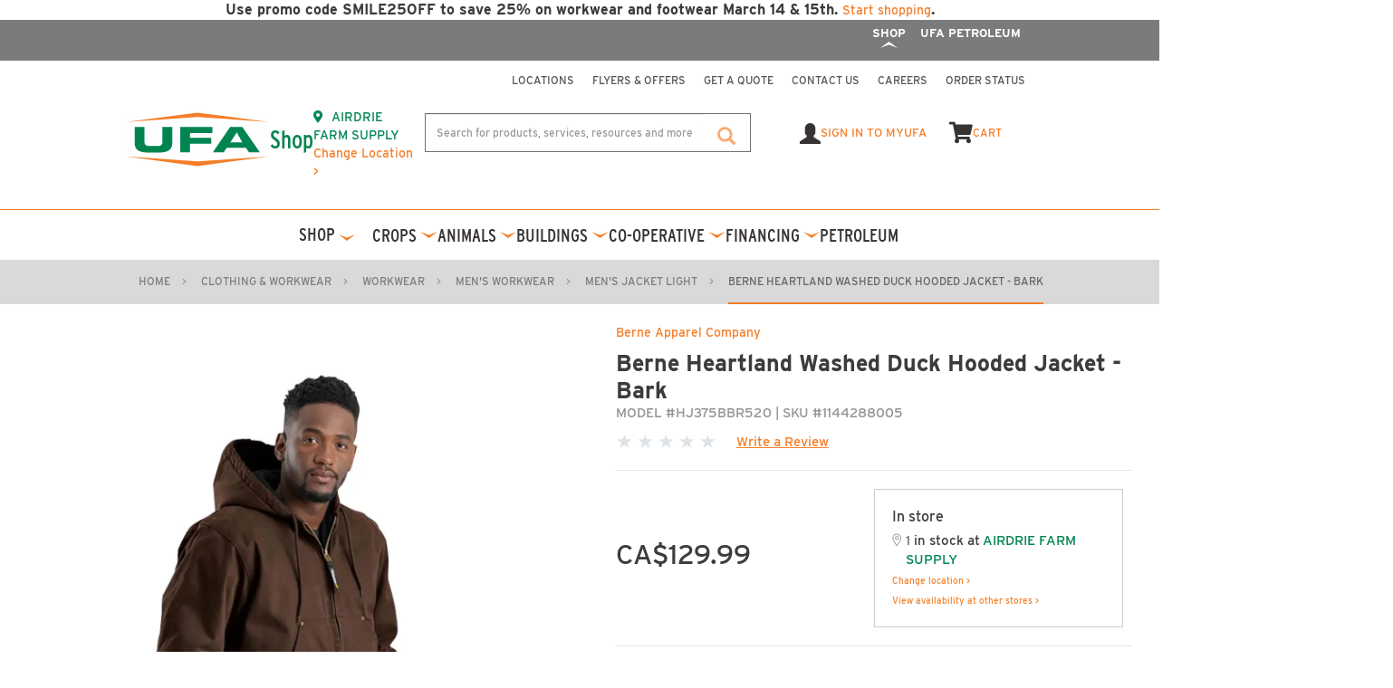

--- FILE ---
content_type: text/html;charset=UTF-8
request_url: https://customerportalqas.ufa.com/myUFA/Clothing-%26-Workwear/Workwear/Men%27s-Workwear/Men%27s-Jacket-Light/Berne-Heartland-Washed-Duck-Hooded-Jacket---Bark/p/1144288005
body_size: 48300
content:
<!DOCTYPE html>
<html lang="en">
<head>

	<title>
		Berne Heartland Washed Duck Hooded Jacket - Bark - 2XL</title>

	<link rel="stylesheet" type="text/css" href="https://ws1.postescanada-canadapost.ca/css/addresscomplete-2.30.min.css?key=MZ71-ND99-NY57-NW39">
	<script type="text/javascript" src="/_ui/responsive/common/js/addresscomplete-2.30.js?key=MZ71-ND99-NY57-NW39&amp;app=14466&amp;culture=en"></script>
	<script src="https://maps.googleapis.com/maps/api/js?key=AIzaSyD0vrvh3bYGfKmx6wwWXmzvW8SejAdgGK0&v=3.57"></script>
            <meta http-equiv="Content-Type" content="text/html; charset=utf-8"/>
	<meta http-equiv="X-UA-Compatible" content="IE=edge">
	<meta charset="utf-8">
	<meta name="viewport" content="width=device-width, initial-scale=1, user-scalable=no">
	<meta name="format-detection" content="telephone=no">
	<meta name="keywords" content="mens coats,berne jacket insulated,duck insulated jacket,berne duck,Berne Heartland Washed Duck Hooded Jacket,canvas duck jacket,washed duck jacket,berne duck washed jacket,duck hooded jacket,berne mens washed jacket,insulated work jacket,outdoor jackets,washed jacket berne,jacket,coat,Berne Apparel Company,mens duck coat,winter coat,duck work jacket,duck canvas jacket,duck jacket,male jackets,berne washed jacket,mens berne duck jacket,work jackets for men,berne washed,winter jacket,Heartland Washed Duck Hooded Jacket Bark 2XL,brown jacket men,Heartland Washed Duck Hooded Jacket Bark,berne duck insulated jacket,berne mens duck washed jacket,zip up jackets,berne washed jacket brown,washed jacket,berne duck jacket,duck jacket mens,mens duck jacket,berne mens duck jacket,mens canvas jacket,mens jacket,hooded work jacket,mens outerwear,hooded jacket,berne insulated jacket,mens brown coat,duck coats mens,coat jacket mens,berne duck washed,berne jacket washed,berne jacket,washed berne jacket,mens coats and jackets">
<meta name="description" content="Heavy-duty brass front zipper, brass rivets on all stress points and triple-needle stitched main seams keep up with the day's demands.">
<meta name="robots" content="noindex,nofollow">
<link rel="shortcut icon" type="image/x-icon" media="all" href="/_ui/responsive/theme-ufa/images/favicon.ico" />
		<link rel="stylesheet" type="text/css" href="//fonts.googleapis.com/css?family=Open+Sans:400,300,300italic,400italic,600,600italic,700,700italic,800,800italic" />
<link rel="stylesheet" type="text/css" href="https://cdn.jsdelivr.net/npm/select2@4.1.0-rc.0/dist/css/select2.min.css"/>
<link rel="stylesheet" type="text/css" media="all" href="/_ui/responsive/theme-ufa/css/style.css"/>
		<link rel="stylesheet" type="text/css" media="all" href="/_ui/addons/cardlinkaddon/responsive/common/css/cardlinkaddon.css"/>
		<link rel="stylesheet" type="text/css" media="all" href="/_ui/addons/customsapmyktrecommendationaddon/responsive/common/css/customsapmyktrecommendationaddon.css"/>
		<link rel="stylesheet" type="text/css" media="all" href="/_ui/addons/gigyaloginaddon/responsive/common/css/gigyaloginaddon.css"/>
		<link rel="stylesheet" type="text/css" media="all" href="/_ui/addons/hybrisanalyticsaddon/responsive/common/css/hybrisanalyticsaddon.css"/>
		<link rel="stylesheet" type="text/css" media="all" href="/_ui/addons/monerisaddon/responsive/common/css/monerisaddon.css"/>
		<link rel="stylesheet" type="text/css" media="all" href="/_ui/addons/myufaasmstorefront/responsive/common/css/myufaasmstorefront.css"/>
		<link rel="stylesheet" type="text/css" media="all" href="/_ui/addons/myufaasmstorefront/responsive/common/css/storeFinder.css"/>
		<link rel="stylesheet" type="text/css" media="all" href="/_ui/addons/myufaasmstorefront/responsive/common/css/customer360.css"/>
		<link rel="stylesheet" type="text/css" media="all" href="/_ui/addons/smarteditaddon/responsive/common/css/smarteditaddon.css"/>
		<link rel="stylesheet" type="text/css" media="all" href="//use.typekit.net/hzb3evd.css" />
<script src="/_ui/shared/js/analyticsmediator.js"></script>
<!-- Google Tag Manager Data Layer -->
<script type="text/javascript">
    
    window.dataLayer = window.dataLayer || [];

    
    window.mediator.subscribe('viewItem_gtm',function(){
        dataLayer.push({ecommerce: null});
        window.dataLayer.push({
            'event': 'view_item',
            'ecommerce': {
                'currency':'CAD',
                'value':129.99,
                'userId':'',

                'items': [
                    {
                        'item_id':'1144288005',
                        'item_name':'2XL',
                        'item_brand':'Berne Apparel Company',
                        'item_category':"Berne Apparel Company",
                        'price':129.99,
                        'discount':0,
                        'index':0,
                        'quantity':1

                    }
                ]

            }
        });
    });
    <!-- Copied content from google tag manager file End -->

    window.mediator.subscribe('addToCart_gtm', function(data) {
        if (data.productCode && data.productName && data.productPrice && data.quantityAdded)
        {
            trackAddToCart_gtm(data.productCode, data.productName, data.productPrice, data.quantityAdded, data.entryNumber, data.value,data.categoryName,data.brandName);
        }
    });
    function trackAddToCart_gtm(productCode, productName, productPrice, quantityAdded, entryNumber, value,categoryName,brandName) {
        dataLayer.push({ecommerce: null});
        window.dataLayer.push({
            'event': 'add_to_cart',
            'ecommerce': {
                'currency': 'CAD',
                'value': value,
                'userId': '',

                'items': [
                    {
                    'item_id': productCode,
                    'item_name': productName,
                    'item_brand': 'Berne Apparel Company',
                    'item_category':'Berne Apparel Company',
                    'discount':0,
                    'coupon':'',
                    'index':entryNumber,
                    'price': productPrice,
                    'quantity': quantityAdded,
                    }
                ]

            }
        });
    }
    window.mediator.subscribe('removeFromCart_gtm', function(data) {
        if (data.productCode && data.productName)
        {
            trackRemoveFromCart_gtm(data.productCode, data.productName,data.productPrice, data.quantityRemoved,data.entryNumber,data.categoryName,data.brandName);
        }
    });
    function trackRemoveFromCart_gtm(productCode, productName,productPrice, quantityRemoved,entryNumber,categoryName,brandName) {
        
        dataLayer.push({ecommerce: null});
        window.dataLayer.push({
            'event': 'remove_from_cart',
            'ecommerce': {
                'currency':'CAD',
                'value':0,
                'userId':'',

                'items': [
                    {
                        'item_id':productCode,
                        'item_name':productName,
                        'item_brand':brandName,
                        'item_category':categoryName,
                        'discount':0,
                        'coupon':'',
                        'index':entryNumber,
                        'price':productPrice,
                        'quantity':quantityRemoved
                    }
                ]
            }
        });
    }
    window.mediator.subscribe('onBannerClick_gtm', function(data) {
        if (data.bannerId && data.bannerName && data.bannerCreative && data.bannerPos)
        {
            trackOnBannerClick_gtm(data.bannerId, data.bannerName, data.bannerCreative, data.bannerPos, data.bannerUrl);
        }
    });
    function trackOnBannerClick_gtm(bannerId, bannerName, bannerCreative, bannerPos, bannerUrl) {
        dataLayer.push({ecommerce: null});
        window.dataLayer.push({
            'event': 'promotion_click',
            'ecommerce': {
                'promotion_id': bannerId,
                'promotion_name': bannerName,
                'creative_name': bannerCreative,
                'creative_slot': bannerPos
            },
            'eventCallback': function() {
                if (bannerUrl) {
                    document.location = bannerUrl;
                }
            }
        });
    }
    window.mediator.subscribe('onPaymentClick_gtm', function(data) {
        if (data.paymentType)
        {
            trackOnPaymentClick_gtm(data.paymentType);
        }
    });
    function trackOnPaymentClick_gtm(paymentType) {
        
        dataLayer.push({ecommerce: null});
        window.dataLayer.push({
            'event': 'add_payment_info',
            'ecommerce': {
                'currency': 'CAD',
                'value':0,
                'total_shipping_fee':0,
                'payment_type':paymentType,
                'userId':'',
                'coupon':'',

                'items': [
                    
                ]
            },
        });
    }
    window.mediator.subscribe('shippingInfo_gtm', function() {
        
        dataLayer.push({ecommerce: null});
            window.dataLayer.push({
                'event': 'add_shipping_info',
                'ecommerce': {
                    'currency': 'CAD',
                    'value':0,
                    'userId': '',
                    'coupon': '',
                    'total_shipping_fee':0,
                    'shipping_tier':"",

                    'items': [
                        
                    ]

                }
            });
    });

</script>
<!-- End Google Tag Manager Data Layer -->
<!-- Google Tag Manager -->
<script>(function(w,d,s,l,i){w[l]=w[l]||[];w[l].push({'gtm.start':
        new Date().getTime(),event:'gtm.js'});var f=d.getElementsByTagName(s)[0],
    j=d.createElement(s),dl=l!='dataLayer'?'&l='+l:'';j.async=true;j.src=
    'https://www.googletagmanager.com/gtm.js?id='+i+dl;f.parentNode.insertBefore(j,f);
})(window,document,'script','dataLayer','GTM-WJLB2D4');</script>
<!-- End Google Tag Manager -->














<script src="/_ui/shared/js/loading-spinner.js"></script>
</head>

<body class="page-productDetails pageType-ProductPage template-pages-product-productLayout2Page  smartedit-page-uid-productDetails smartedit-page-uuid-eyJpdGVtSWQiOiJwcm9kdWN0RGV0YWlscyIsImNhdGFsb2dJZCI6Im15VUZBQ29udGVudENhdGFsb2ciLCJjYXRhbG9nVmVyc2lvbiI6Ik9ubGluZSJ9 smartedit-catalog-version-uuid-myUFAContentCatalog/Online  language-en">

<input type="hidden" name="searchUid" value="" data-total="0" data-duration="23">
    <!-- Google Tag Manager (noscript) -->
<noscript>
	<iframe src="https://www.googletagmanager.com/ns.html?id=GTM-WJLB2D4"
			height="0" width="0" style="display:none;visibility:hidden"></iframe>
</noscript>
<!-- End Google Tag Manager (noscript) -->

<div class="alert alert-ie hidden" role="alert" id="ie-alert">IE 11 or lower is not supported. Please use IE Edge or updated versions of Chrome or Firefox.</div>
<div id="page-spinner">
	<div class="page-spinner-text">
		<h2>Please wait</h2>
		<p>This is taking a little longer than expected</p>
	</div>
</div>
<script type="text/javascript">
	
	Spinner("page-spinner");
</script>
<main data-currency-iso-code="CAD">
            <a href="#skip-to-content" class="skiptocontent" data-role="none">text.skipToContent</a>
            <a href="#skiptonavigation" class="skiptonavigation" data-role="none">text.skipToNavigation</a>
            
            <div class="yCmsContentSlot">
<div class="content"><div style="text-align: center;"><strong>Use promo code SMILE25OFF to save 25% on workwear and footwear March 14 & 15th. <a href="https://ufa.com/myUFA/Clothing-%26-Workwear/c/clothing-workwear?q=%3AstockSort_3008%3AallCategories%3Aworkwear&amp;text=&amp;test=on">Start shopping</a>.</strong></div></div></div><header class="js-mainHeader no-print mainheader-commerce " >
    <div class="top-bar-mobile row"></div>
    <div class="top-bar row shop-site-link-bgcolor">
        <div class="container">
            <div class="row top-bar-first main-nav-desktop shop-site-link">
                <div class="col-md-12">
                    <div class="nav__right">
                        <ul class="nav__links nav__links--account">
                            <li class="yCmsComponent">
<html>

<head>

</head>

<body>
    <div id="header-navigation-ufa" class="promo">
        <div class="content-header-navigation-ufa">
            <div id="region--promo_bar" class="region region-promo-bar">
                <div id="myufalinks"
                    class="block block-block-content block-block-contentf655923a-b334-4903-86ef-1565a5058165">
                    <div class="">
                        <style type="text/css">
                            #myufalinks {
                                margin-top: -8px;
                            }

                            #myufa-ribbon {
                                justify-content: flex-end;
                                text-align: right;
                                background-color: gray;
                                display: flex;
                            }

                            #myufa-ribbon a {
                                font-family: interstate, sans-serif;
                                font-size: 0.875em;
                                color: white;
                                font-weight: 600 !important;
                                white-space: nowrap;
                                padding: 1rem 1rem;
                                margin-right: 1.2rem;
                                position: relative;
                            }

                            #page--header .promo {
                                padding: 0;
                                background-color: #008653;
                            }



                            @media only screen and (min-width: 1495px) {
                                #myufalinks {
                                    margin-top: -12px;
                                }

                                a.coop-link:before {
                                    bottom: 0.15rem;
                                }
                            }

                            @media only screen and (min-width: 1549px) {
                                a.coop-link:before {
                                    bottom: 0.12rem;
                                }
                            }

                            @media only screen and (min-width: 1660px) {
                                a.coop-link:before {
                                    bottom: 0.10rem;
                                }
                            }

                            @media only screen and (min-width: 1749px) {
                                a.coop-link:before {
                                    bottom: 0.03rem;
                                }
                            }

                            #myufa-ribbon .coop-link {
                                display: flex;
                                flex-direction: column;
                                align-items: center;
                            }
                        </style>
                        <div id="myufa-ribbon">
                            <a class="coop-link" href="/">
                                SHOP
                                <svg xmlns="http://www.w3.org/2000/svg" width="18.647" height="7.467" viewBox="0 0 18.647 7.467">
                                  <path id="Path_33" data-name="Path 33" d="M1.077,47.458l9.32,7.467,9.328-7.338L10.4,51.332Z" transform="translate(19.724 54.925) rotate(180)" fill="#fff" fill-rule="evenodd"/>
                                </svg>

                            </a>
                            <a class="coop-link" href="/ca/petroleum">
                                UFA PETROLEUM
                                <svg xmlns="http://www.w3.org/2000/svg" width="18.647" height="7.467" viewBox="0 0 18.647 7.467">
                                  <path id="Path_33" data-name="Path 33" d="M1.077,47.458l9.32,7.467,9.328-7.338L10.4,51.332Z" transform="translate(19.724 54.925) rotate(180)" fill="#fff" fill-rule="evenodd"/>
                                </svg>

                            </a>
                        </div>
                    </div>

                </div>

            </div>
        </div>
    </div>
    </div>
</body>

</html></li></ul>
                    </div>
                </div>
            </div>
            <!-----top grey 1st menu start here------>
            
            <!-----top grey 1st menu end here------>
        </div>
    </div>
    <div class="container">

    </div>
    <div class="container">
        <div class="row top-second-bar main-nav-desktop">
            <div class="nav__right col-md-12 col-xs-12">
                <ul class="nav__links nav__links--account">

                    <li class="yCmsComponent">
<html>

<head></head>

<body>
    <div class="container">
        <div class="row" id="header-links-ufa">
            <div class="col-md-12 col-xs-12 top-second-bar content-header-links-ufa">
                <div class="nav__right">
                    <ul class="nav__links nav__links--account">
                        <li class="yCmsComponent">
                            <a class="icon-ufa-locations" href="/myUFA/locations"
                                title="Locations">Locations</a>
                        </li>
                        <li class="yCmsComponent">
                            <a class="icon-ufa-flyers &amp; offers" href="/ca/flyers-offers"
                                title="Flyers &amp; Offers">Flyers &amp; Offers</a>
                        </li>
                        <li class="yCmsComponent">
                            <a class="icon-ufa-get a quote" href="/myUFA/freequote"
                                title="Get a Quote">Get a Quote</a>
                        </li>
                        <li class="yCmsComponent">
                            <a class="icon-ufa-contact us" href="/myUFA/contact-us"
                                title="Contact Us">Contact Us</a>
                        </li>
                        <li class="yCmsComponent">
                            <a class="icon-ufa-careers" href="/ca/careers"
                                title="Careers">Careers</a>
                        </li>
                        <li class="yCmsComponent">
                            <a class="icon-ufa-order status" href="/order-Lookup"
                                title="Order Status">Order Status</a>
                        </li>
                    </ul>
                </div>
            </div>
        </div>
    </div>
</body>

</html></li></ul>
            </div>
        </div>
        <div class="row">
            <div class="col-sm-12 col-xs-12 col-md-4 col-lg-5 site-search-row">
                <div class="secondary-navigation">
                    <div class="site-logo">
                        <div class="yCmsComponent yComponentWrapper">
<html>

<head></head>

<body>
<div id="simple-banner-ufa-logo" class="content-simple-banner-ufa-logo">
    <div class="container">
        <div class="row">
            <div class="col-md-12">
                <a href="/" title="UFA E-Commerce Platform" data-gtmID="" data-gtmName="" data-gtmCreative="" data-gtmPosition="">
                <picture>
                    <img alt="" class="img img-fluid" style="width: 100%;"
                         src="https://ufa.a.bigcontent.io/v1/static/ufa-logo">
                </picture>
                </a>
            </div>
        </div>
    </div>
</div>
</body>
</html></div><div class="logo-text">
                                    Shop
                                </div>
                            </div>
                    <div class="secondary-navigation nav__right store-selection nav-ufa">
                        <p class="js-no-store-selected no-store-selected"><i class="text-white fas fa-map-marker-alt"></i> <a href="#" class="js-store-switch-popup" title="Set Preferred Store">Set preferred store ></a></p>
                        <p class="js-current-store-location current-store-location hidden"><i class="fas fa-map-marker-alt"></i> <span class="js-current-store-name current-store-name"></span> <br> <a href="#" class="js-store-switch-popup">Change Location &gt;</a></p>
                    </div>
                    <div class="hamburger-icon ham-mobile-menu-icon">
                        <span class="glyphicon glyphicon-menu-hamburger"></span>
                        <span class="glyphicon glyphicon-remove hidden"></span>
                    </div>
                </div>
            </div>
            <!--search my acount, cart start here-->
            <div class="col-sm-12 col-xs-12 col-12 col-md-8 col-lg-7 pl-0 search-cart-cstm-cntnr mob-background">
                <div class="row header-middle-right">
                    <div class="site-search col-xs-7 col-7 col-sm-7 col-md-7 col-lg-8">
                        <div class="yCmsComponent">
<div class="ui-front">
    <form id="ufaSearchQueryForm" name="search_form_SearchBox" class="js-site-search" action="/myUFA/search/" method="POST"><div class="input-group">
			<input type="text" id="js-site-search-input"
					class="form-control js-site-search-input" name="text" value=""
                    maxlength="100" placeholder="Search for products, services, resources and more"
					data-options="{
						&#034;autocompleteUrl&#034; : &#034;/myUFA/search/autocomplete/SearchBox&#034;,
						&#034;minCharactersBeforeRequest&#034; : &#034;0&#034;,
						&#034;waitTimeBeforeRequest&#034; : &#034;500&#034;,
						&#034;displayProductImages&#034; : &#034;true&#034;
					}"
					data-user-uid="anonymous" >
			<span class="input-group-btn"> <button class="btn btn-link js_search_button header-search" type="submit" disabled="true">
						<span class="glyphicon glyphicon-search"></span>
					</button>
				</span>
		</div>
	<div>
<input type="hidden" name="CSRFToken" value="da4c34b2-dc48-46d9-a8a1-55ca564dfc14" />
</div></form></div>
</div></div>
                    <div class="col-xs-5 col-5 col-sm-5 col-md-5 col-lg-4">
                        <div class="header-middle-right__child account-dd">

                            <div class="liOffcanvas js-sign-in-btn js-sign-in-btn-shop">
                                        <span class="glyphicon glyphicon-user hidden"></span>
                                        
                                        






<nav class="accNavComponent account-dropdown__child-wrap">
    <div class="dropdown show">
        <a class="sign-in-dropdown-toggle" href="#" id="dropdownMenuButton" data-toggle="dropdown" aria-haspopup="true"
           aria-expanded="true">
           <span class="glyphicon glyphicon-user hidden-xs"></span>
           <span class="mobile-profile"><img src="https://ufadigmtg.blob.core.windows.net/default/myufa/mobile-sign-in.svg"></span> 
           <span class="hidden-xs hidden-sm">SIGN IN TO MYUFA</span>
        </a>
        <div class="dropdown-sign-in-popup dropdown-menu login-popup-form-container" aria-labelledby="dropdownMenuButton">
            <div class="ufa-signin-popup" id="accountPopupLogin">
                <form class="ufa-signin-form" id="ufaSignInForm" action="/myUFA/sign-in" method="post" modelAttribute="signInForm">
                    <div id="ufaSignInStep1">
                        <div class="ufa-signin-description">
                            Sign in with Email Address:
                        </div>
                        <div class="ufa-signin-field">
                            <div class="ufa-signin-input-wrapper">
                                <input type="email"
                                       id="ufaSignInEmail"
                                       name="email"
                                       value=""
                                       class="ufa-signin-input"
                                       placeholder="Email *"
                                       required
                                       autocomplete="email"
                                       tabindex="0" />

                                <div class="info-icon-email-ufa-popup" id="infoIconEmailPopup">
                                    <span class="popuptextsignin" id="mySigninPopup">This is your email that you used to register for myUFA. If you are unsure of the email address associated with your myUFA, please contact<br>Customer Support<br>1 (877)258-4500 option 1.</span>
                                </div>
                            </div>
                            <span class="ufa-signin-error" id="emailError"></span>
                        </div>

                        <button type="button" class="ufa-signin-button ufa-signin-next-button" id="ufaSignInNext">NEXT</button>

                        <div class="ufa-signin-signup-section">
                            New to myUFA? <a href="/myUFA/sign-up/register" class="ufa-signin-signup-link">Sign Up</a>
                        </div>
                    </div>

                    <div id="ufaSignInStep2" style="display: none;">
                        <div class="ufa-signin-email-display">
                            <span class="ufa-signin-email-value" id="ufaSignInEmailDisplay"></span>
                            <a href="#" class="ufa-signin-change-link" id="ufaSignInChangeEmail">Change</a>
                        </div>

                        <div id="ufaPasswordSection">
                            <div class="ufa-signin-field">
                                <label class="ufa-signin-label ufa-signin-password-label" for="ufaSignInPassword">Password</label>
                                <input type="password"
                                       id="ufaSignInPassword"
                                       name="password"
                                       value=""
                                       class="ufa-signin-input"
                                       autocomplete="current-password" />
                                <span class="ufa-signin-error" id="passwordPageErrorPopup"></span>
                                <input type="hidden" id="pageName" name="pageName" value="loginPopup">
                            </div>
                            <a href="/myUFA/forgot-password" class="ufa-signin-forgot-password">Forgot Password?</a>
                            <div class="ufa-signin-checkbox-field">
                                <input type="checkbox"
                                       id="rememberMe"
                                       name="remember-me"
                                       class="ufa-signin-checkbox" />
                                <label for="rememberMe" class="ufa-signin-checkbox-label">Remember me</label>
                            </div>

                            <div id="signInEmailCodePopupDiv" class="ufa-email-code-field" style="display: none;">
                                <span class="ufa-email-code-label">Check your Inbox (and Junk folder) for your sign in code.</span>

                                <input type="text"
                                       id="ufaSignInPopupEmailCode"
                                       name="emailCode"
                                       value=""
                                       placeholder="Example: 123456"
                                       class="ufa-email-code-input"
                                       autocomplete="current-password" />
                                <span class="ufa-email-code-error" id="emailCodeErrorPopup"></span>
                                <input type="hidden" id="popUpVerificationToken" name="verificationToken" value='' text="emailCodeVerificationToken"/>

                                <a href="javascript:void(0)" class="popup-resend-code-link" id="popup-resend-code-link">
                                    Resend Code
                                </a>

                                <label class="ufa-email-message-label">
                                    <span class="ufa-email-code-message">Didn't get it in 10 minutes or unsure which email is linked to your myUFA account? Call us at </span>
                                    <span class="ufa-email-code-message-bold">1-877-258-4500</span>
                                </label>
                            </div>

                            <div id="signInEmailLinkPopupDiv" class="ufa-email-code-field" style="display: none;">
                                <span class="ufa-email-code-label">Check your Inbox (and Junk folder) for your sign in link.</span>

                                <label class="ufa-email-message-label">
                                    <span class="ufa-email-code-message">Didn't get it in 10 minutes or unsure which email is linked to your myUFA account? Call us at </span>
                                    <span class="ufa-email-code-message-bold">1-877-258-4500</span>
                                </label>
                            </div>

                            <button type="submit" class="ufa-signin-button ufa-signin-submit-button">SIGN IN</button>
                            <button type="submit" id="resendLinkPopupButton" class="ufa-signin-button ufa-signin-submit-button" style="display: none">
                                RESEND LINK
                            </button>

                            <div class="ufa-signin-divider">OR</div>

                            <button type="button" class="ufa-signin-button ufa-signin-alt-button" id="emailLinkButton">EMAIL LINK</button>
                            <button type="button" class="ufa-signin-button ufa-signin-alt-button" id="emailCodeButton">EMAIL CODE</button>
                        </div>
                    </div>
                    <input type="hidden" name="CSRFToken" value="da4c34b2-dc48-46d9-a8a1-55ca564dfc14">
                </form>

                <div class="ufa-signin-error-message" id="ufaSignInErrorPopup" style="display:none;">
                    Email and / or password is incorrect
                </div>

                <div class="ufa-signin-error-message" id="ufaRateLimitError" style="display:none;">
                    Too many login attempts. Please wait a moment before trying again.
                </div>

                <div class="ufa-signin-error-message" id="ufaEmailCodeErrorPopup" style="display:none;">
                    <span id="ufaSignInEmailCodeErrorDisplay"></span>
                </div>
            </div>
        </div>
    </div>
</nav>
</div>
                                <div class="yCmsContentSlot">
</div><div class="yCmsContentSlot componentContainer">
<div class="yCmsComponent">
<div class="nav-cart" data-mini-cart-url="/myUFA/cart/rollover/MiniCart">
	<div class="hidden">
		<a href="/myUFA/cart">
			<div class="mini-cart-icon">
				<i class="fas fa-shopping-cart"></i> <span class="hidden-sm hidden-xs visible-md visible-lg">Cart</span>
				<span class="mini-cart-qty js-mini-cart-qty hidden">0</span>
			</div>
		</a>
	</div>
	<div class="mini-cart-dekstop-mob">
		<a 	href="#"
		class="mini-cart-link js-mini-cart-link"
		data-mini-cart-url="/myUFA/cart/rollover/MiniCart"
		data-mini-cart-refresh-url="/myUFA/cart/miniCart/SUBTOTAL"
		data-mini-cart-name="Cart"
		data-mini-cart-empty-name="Empty Cart"
		data-mini-cart-items-text="Items"
		>
		<div class="mini-cart-icon">
			<i class="fas fa-shopping-cart"></i> <span class="hidden-xs visible">Cart</span>
			<span class="mini-cart-qty js-mini-cart-qty hidden">0</span>
		</div>
		<div class="mini-cart-price js-mini-cart-price hidden">
				CA$0.00</div>
			<div class="mini-cart-count js-mini-cart-count hidden"><span class="nav-items-total">0<span class="items-desktop hidden-xs">&nbsp;Items</span></span></div>
		</a>
		<div class="mini-cart-container js-mini-cart-container hidden" data-mini-cart-url="/myUFA/cart/rollover/MiniCart"></div>
	</div>
</div></div></div></div>
                    </div>
                </div>
            </div>
            <!--search my acount, cart end here-->
            
        </div>
    </div>
    <section class="middle-links-commerce">
        <div class="container">
            <div class="row">
            <!--main navigation start here-->
                <div class="col-md-12 col-lg-12  main-nav-desktop">
                    <div class="secondary-navigation nav__right top-bar-cardlink-flyers top-row-cardlink">
                        <div class="yCmsContentSlot">
<div class="main-nav main-nav_amp">
        
        <div class="hamMenu hamMenu_amp">
            <a class="hamMenuIcon hamMenuIcon_amp">
                        
                
                        <span class="desktopTitle">Shop</span>
                        <span>
                            <svg xmlns="http://www.w3.org/2000/svg" width="18.648" height="7.467" viewBox="0 0 18.648 7.467">
                                <path id="Path_194" data-name="Path 194" d="M1.077,47.458l9.32,7.467,9.328-7.338L10.4,51.332Z" transform="translate(-1.077 -47.458)" fill="#f47e28" fill-rule="evenodd"></path>
                            </svg>
                        </span>
                    </a>
                <h6 class="descriptionHeadline">
                Shop</h6>
            <ul class="clear_fix leftMenuUl">
                <li	class="La  auto parent
							">
                                    <a href="/myUFA/Animals/c/animals" title="Animals">Animals</a><svg xmlns="http://www.w3.org/2000/svg" width="18.648" height="7.467" viewBox="0 0 18.648 7.467">
                                            <path id="Path_194" data-name="Path 194" d="M1.077,47.458l9.32,7.467,9.328-7.338L10.4,51.332Z" transform="translate(-1.077 -47.458)" fill="#f47e28" fill-rule="evenodd"></path>
                                        </svg>
                                        <span class="ui-icon ui-icon-plus-r ui-icon-shadow ui-icon-plus ">
                                            <a class="ui-btn ui-btn-up-c ui-shadow ui-btn-corner-all ui-btn-icon-left ui-collapsible-heading ui-collapsible-heading-collapsed"></a>
                                        </span>
                                        <ul class="Lb column-count-1">
                                            <span class="column_1">
												<li class = "Lb">
															<a href="/myUFA/Animals/Animal-Equipment/c/animal-equipment" title="Animal Equipment">Animal Equipment</a><span class="ui-icon ui-icon-plus-r ui-icon-shadow ui-icon-plus ">
																<a class="ui-btn ui-btn-up-c ui-shadow ui-btn-corner-all ui-btn-icon-left ui-collapsible-heading ui-collapsible-heading-collapsed"></a>
															</span>
                                                            <svg xmlns="http://www.w3.org/2000/svg" width="18.648" height="7.467" viewBox="0 0 18.648 7.467">
                                                                <path id="Path_194" data-name="Path 194" d="M1.077,47.458l9.32,7.467,9.328-7.338L10.4,51.332Z" transform="translate(-1.077 -47.458)" fill="#f47e28" fill-rule="evenodd"></path>
                                                            </svg>
															<ul class = "Lc right_col">
																<li class = "yCmsComponent Lc right_col">
																		<a href="/myUFA/Animals/Animal-Equipment/Apiculture-Equipment-%26-Supplies/c/apiculture-equipment-supplies" title="Apiculture Equipment &amp; Supplies">Apiculture Equipment &amp; Supplies</a></li>
                                                                <li class = "yCmsComponent Lc right_col">
																		<a href="/myUFA/Animals/Animal-Equipment/Equine/c/equine" title="Equine">Equine</a></li>
                                                                <li class = "yCmsComponent Lc right_col">
																		<a href="/myUFA/Animals/Animal-Equipment/Livestock-Equipment/c/livestock-equipment" title="Livestock Equipment">Livestock Equipment</a></li>
                                                                <li class = "yCmsComponent Lc right_col">
																		<a href="/myUFA/Animals/Animal-Equipment/Livestock-Identification/c/livestock-identification" title="Livestock Identification">Livestock Identification</a></li>
                                                                <li class = "yCmsComponent Lc right_col">
																		<a href="/myUFA/Animals/Animal-Equipment/Livestock-Leads-%26-Handling/c/livestock-leads-handling" title="Livestock Leads &amp; Handling">Livestock Leads &amp; Handling</a></li>
                                                                <li class = "yCmsComponent Lc right_col">
																		<a href="/myUFA/Animals/Animal-Equipment/Livestock-Shows-%26-Grooming/c/livestock-shows-grooming" title="Livestock Shows &amp; Grooming">Livestock Shows &amp; Grooming</a></li>
                                                                <li class = "yCmsComponent Lc right_col">
																		<a href="/myUFA/Animals/Animal-Equipment/Pet-Supplies/c/pet-supplies" title="Pet Supplies">Pet Supplies</a></li>
                                                                <li class = "yCmsComponent Lc right_col">
																		<a href="/myUFA/Animals/Animal-Equipment/Poultry-Equipment-%26-Supplies/c/poultry-equipment-supplies" title="Poultry Equipment &amp; Supplies">Poultry Equipment &amp; Supplies</a></li>
                                                                </ul>
														</li>
                                                        <li class = "Lb">
															<a href="/myUFA/Animals/Animal-Health/c/animal-health" title="Animal Health">Animal Health</a><span class="ui-icon ui-icon-plus-r ui-icon-shadow ui-icon-plus ">
																<a class="ui-btn ui-btn-up-c ui-shadow ui-btn-corner-all ui-btn-icon-left ui-collapsible-heading ui-collapsible-heading-collapsed"></a>
															</span>
                                                            <svg xmlns="http://www.w3.org/2000/svg" width="18.648" height="7.467" viewBox="0 0 18.648 7.467">
                                                                <path id="Path_194" data-name="Path 194" d="M1.077,47.458l9.32,7.467,9.328-7.338L10.4,51.332Z" transform="translate(-1.077 -47.458)" fill="#f47e28" fill-rule="evenodd"></path>
                                                            </svg>
															<ul class = "Lc right_col">
																<li class = "yCmsComponent Lc right_col">
																		<a href="/myUFA/Animals/Animal-Health/Livestock-Health/c/livestock-health" title="Livestock Health">Livestock Health</a></li>
                                                                </ul>
														</li>
                                                        <li class = "Lb">
															<a href="/myUFA/Animals/Animal-Nutrition/c/animal-nutrition" title="Animal Nutrition">Animal Nutrition</a><span class="ui-icon ui-icon-plus-r ui-icon-shadow ui-icon-plus ">
																<a class="ui-btn ui-btn-up-c ui-shadow ui-btn-corner-all ui-btn-icon-left ui-collapsible-heading ui-collapsible-heading-collapsed"></a>
															</span>
                                                            <svg xmlns="http://www.w3.org/2000/svg" width="18.648" height="7.467" viewBox="0 0 18.648 7.467">
                                                                <path id="Path_194" data-name="Path 194" d="M1.077,47.458l9.32,7.467,9.328-7.338L10.4,51.332Z" transform="translate(-1.077 -47.458)" fill="#f47e28" fill-rule="evenodd"></path>
                                                            </svg>
															<ul class = "Lc right_col">
																<li class = "yCmsComponent Lc right_col">
																		<a href="/myUFA/Animals/Animal-Nutrition/Feed/c/feed" title="Feed">Feed</a></li>
                                                                <li class = "yCmsComponent Lc right_col">
																		<a href="/myUFA/Animals/Animal-Nutrition/Minerals-%26-Supplements/c/minerals-supplements" title="Minerals &amp; Supplements">Minerals &amp; Supplements</a></li>
                                                                <li class = "yCmsComponent Lc right_col">
																		<a href="/myUFA/Animals/Animal-Nutrition/Range-and-Pasture/c/range-and-pasture" title="Range and Pasture">Range and Pasture</a></li>
                                                                </ul>
														</li>
                                                        </span>
                                                </ul>
                                    </li>
                            <li	class="La  auto parent
							">
                                    <a href="/myUFA/Grain-Storage-%26-Handling/c/grain-storage-handling-drying" title="Grain Storage &amp; Handling">Grain Storage &amp; Handling</a><svg xmlns="http://www.w3.org/2000/svg" width="18.648" height="7.467" viewBox="0 0 18.648 7.467">
                                            <path id="Path_194" data-name="Path 194" d="M1.077,47.458l9.32,7.467,9.328-7.338L10.4,51.332Z" transform="translate(-1.077 -47.458)" fill="#f47e28" fill-rule="evenodd"></path>
                                        </svg>
                                        <span class="ui-icon ui-icon-plus-r ui-icon-shadow ui-icon-plus ">
                                            <a class="ui-btn ui-btn-up-c ui-shadow ui-btn-corner-all ui-btn-icon-left ui-collapsible-heading ui-collapsible-heading-collapsed"></a>
                                        </span>
                                        <ul class="Lb column-count-2">
                                            <span class="column_1">
												<li class = "Lb">
															<a href="/myUFA/Grain-Storage-%26-Handling/Crop-Equipment/c/crop-equipment" title="Crop Equipment">Crop Equipment</a><span class="ui-icon ui-icon-plus-r ui-icon-shadow ui-icon-plus ">
																<a class="ui-btn ui-btn-up-c ui-shadow ui-btn-corner-all ui-btn-icon-left ui-collapsible-heading ui-collapsible-heading-collapsed"></a>
															</span>
                                                            <svg xmlns="http://www.w3.org/2000/svg" width="18.648" height="7.467" viewBox="0 0 18.648 7.467">
                                                                <path id="Path_194" data-name="Path 194" d="M1.077,47.458l9.32,7.467,9.328-7.338L10.4,51.332Z" transform="translate(-1.077 -47.458)" fill="#f47e28" fill-rule="evenodd"></path>
                                                            </svg>
															<ul class = "Lc right_col">
																<li class = "yCmsComponent Lc right_col">
																		<a href="/myUFA/Grain-Storage-%26-Handling/Crop-Equipment/Crop-Drying-%26-Aeration/c/crop-drying-aeration" title="Crop Drying &amp; Aeration">Crop Drying &amp; Aeration</a></li>
                                                                <li class = "yCmsComponent Lc right_col">
																		<a href="/myUFA/Grain-Storage-%26-Handling/Crop-Equipment/Crop-Handling-Systems/c/crop-handling-systems" title="Crop Handling Systems">Crop Handling Systems</a></li>
                                                                <li class = "yCmsComponent Lc right_col">
																		<a href="/myUFA/Grain-Storage-%26-Handling/Crop-Equipment/Grain-Loader-Parts-%26-Accessories/c/grain-loader-parts-accessories" title="Grain Loader Parts &amp; Accessories">Grain Loader Parts &amp; Accessories</a></li>
                                                                <li class = "yCmsComponent Lc right_col">
																		<a href="/myUFA/Grain-Storage-%26-Handling/Crop-Equipment/Grain-Loaders/c/grain-loaders" title="Grain Loaders">Grain Loaders</a></li>
                                                                <li class = "yCmsComponent Lc right_col">
																		<a href="/myUFA/Grain-Storage-%26-Handling/Crop-Equipment/Grain-Protection/c/grain-protection" title="Grain Protection">Grain Protection</a></li>
                                                                </ul>
														</li>
                                                        <li class = "Lb">
															<a href="/myUFA/Grain-Storage-%26-Handling/Crop-Storage/c/crop-storage" title="Crop Storage">Crop Storage</a><span class="ui-icon ui-icon-plus-r ui-icon-shadow ui-icon-plus ">
																<a class="ui-btn ui-btn-up-c ui-shadow ui-btn-corner-all ui-btn-icon-left ui-collapsible-heading ui-collapsible-heading-collapsed"></a>
															</span>
                                                            <svg xmlns="http://www.w3.org/2000/svg" width="18.648" height="7.467" viewBox="0 0 18.648 7.467">
                                                                <path id="Path_194" data-name="Path 194" d="M1.077,47.458l9.32,7.467,9.328-7.338L10.4,51.332Z" transform="translate(-1.077 -47.458)" fill="#f47e28" fill-rule="evenodd"></path>
                                                            </svg>
															<ul class = "Lc right_col">
																<li class = "yCmsComponent Lc right_col">
																		<a href="/myUFA/Grain-Storage-%26-Handling/Crop-Storage/Bin-Parts-%26-Accessories/c/bin-parts-accessories" title="Bin Parts &amp; Accessories">Bin Parts &amp; Accessories</a></li>
                                                                <li class = "yCmsComponent Lc right_col">
																		<a href="/myUFA/Grain-Storage-%26-Handling/Crop-Storage/Bins---Smooth-Wall/c/bins-smooth-wall" title="Bins - Smooth Wall">Bins - Smooth Wall</a></li>
                                                                <li class = "yCmsComponent Lc right_col">
																		<a href="/myUFA/Grain-Storage-%26-Handling/Crop-Storage/Grain-Bin-Storage-Protection/c/grain-bin-storage-protection" title="Grain Bin Storage Protection">Grain Bin Storage Protection</a></li>
                                                                <li class = "yCmsComponent Lc right_col">
																		<a href="/myUFA/Grain-Storage-%26-Handling/Crop-Storage/Temporary-Grain-Storage/c/temporary-grain-storage" title="Temporary Grain Storage">Temporary Grain Storage</a></li>
                                                                </ul>
														</li>
                                                        <li class = "Lb">
															<a href="/myUFA/Grain-Storage-%26-Handling/Farm-Implements-%26-Accessories/c/farm-implements-accessories" title="Farm Implements &amp; Accessories">Farm Implements &amp; Accessories</a><span class="ui-icon ui-icon-plus-r ui-icon-shadow ui-icon-plus ">
																<a class="ui-btn ui-btn-up-c ui-shadow ui-btn-corner-all ui-btn-icon-left ui-collapsible-heading ui-collapsible-heading-collapsed"></a>
															</span>
                                                            <svg xmlns="http://www.w3.org/2000/svg" width="18.648" height="7.467" viewBox="0 0 18.648 7.467">
                                                                <path id="Path_194" data-name="Path 194" d="M1.077,47.458l9.32,7.467,9.328-7.338L10.4,51.332Z" transform="translate(-1.077 -47.458)" fill="#f47e28" fill-rule="evenodd"></path>
                                                            </svg>
															<ul class = "Lc right_col">
																<li class = "yCmsComponent Lc right_col">
																		<a href="/myUFA/Grain-Storage-%26-Handling/Farm-Implements-%26-Accessories/Harrows-%26-Parts/c/harrows-parts" title="Harrows &amp; Parts">Harrows &amp; Parts</a></li>
                                                                <li class = "yCmsComponent Lc right_col">
																		<a href="/myUFA/Grain-Storage-%26-Handling/Farm-Implements-%26-Accessories/Loader-Spikes-%26-Forks/c/loader-spikes-forks" title="Loader Spikes &amp; Forks">Loader Spikes &amp; Forks</a></li>
                                                                <li class = "yCmsComponent Lc right_col">
																		<a href="/myUFA/Grain-Storage-%26-Handling/Farm-Implements-%26-Accessories/Farm-%26-Acreage-Power-Equipment/c/farm-acreage-power-equipment" title="Farm &amp; Acreage Power Equipment">Farm &amp; Acreage Power Equipment</a></li>
                                                                </ul>
														</li>
                                                        </span>
                                                <span class="column_2">
												<li class = "Lb">
															<a href="/myUFA/Grain-Storage-%26-Handling/Farm-Machinery-Parts-%26-Repair/c/farm-machinery-parts-repair" title="Farm Machinery Parts &amp; Repair">Farm Machinery Parts &amp; Repair</a><span class="ui-icon ui-icon-plus-r ui-icon-shadow ui-icon-plus ">
																<a class="ui-btn ui-btn-up-c ui-shadow ui-btn-corner-all ui-btn-icon-left ui-collapsible-heading ui-collapsible-heading-collapsed"></a>
															</span>
                                                            <svg xmlns="http://www.w3.org/2000/svg" width="18.648" height="7.467" viewBox="0 0 18.648 7.467">
                                                                <path id="Path_194" data-name="Path 194" d="M1.077,47.458l9.32,7.467,9.328-7.338L10.4,51.332Z" transform="translate(-1.077 -47.458)" fill="#f47e28" fill-rule="evenodd"></path>
                                                            </svg>
															<ul class = "Lc right_col">
																<li class = "yCmsComponent Lc right_col">
																		<a href="/myUFA/Grain-Storage-%26-Handling/Farm-Machinery-Parts-%26-Repair/Bearings/c/bearings" title="Bearings">Bearings</a></li>
                                                                <li class = "yCmsComponent Lc right_col">
																		<a href="/myUFA/Grain-Storage-%26-Handling/Farm-Machinery-Parts-%26-Repair/Canvases%2C-Belts-%26-Pickup-Teeth/c/canvases-belts-pickup-teeth" title="Canvases, Belts &amp; Pickup Teeth">Canvases, Belts &amp; Pickup Teeth</a></li>
                                                                <li class = "yCmsComponent Lc right_col">
																		<a href="/myUFA/Grain-Storage-%26-Handling/Farm-Machinery-Parts-%26-Repair/Clevis-%26-Pins/c/clevis-pins" title="Clevis &amp; Pins">Clevis &amp; Pins</a></li>
                                                                <li class = "yCmsComponent Lc right_col">
																		<a href="/myUFA/Grain-Storage-%26-Handling/Farm-Machinery-Parts-%26-Repair/Electrical-Motors/c/electrical-motors" title="Electrical Motors">Electrical Motors</a></li>
                                                                <li class = "yCmsComponent Lc right_col">
																		<a href="/myUFA/Grain-Storage-%26-Handling/Farm-Machinery-Parts-%26-Repair/Engines/c/engines" title="Engines">Engines</a></li>
                                                                <li class = "yCmsComponent Lc right_col">
																		<a href="/myUFA/Grain-Storage-%26-Handling/Farm-Machinery-Parts-%26-Repair/Guards-%26-Sickles/c/guards-sickles" title="Guards &amp; Sickles">Guards &amp; Sickles</a></li>
                                                                <li class = "yCmsComponent Lc right_col">
																		<a href="/myUFA/Grain-Storage-%26-Handling/Farm-Machinery-Parts-%26-Repair/Hydraulic-Cylinders-%26-Parts/c/hydraulic-cylinders-parts" title="Hydraulic Cylinders &amp; Parts">Hydraulic Cylinders &amp; Parts</a></li>
                                                                <li class = "yCmsComponent Lc right_col">
																		<a href="/myUFA/Grain-Storage-%26-Handling/Farm-Machinery-Parts-%26-Repair/Hydraulic-Fittings/c/hydraulic-fittings" title="Hydraulic Fittings">Hydraulic Fittings</a></li>
                                                                <li class = "yCmsComponent Lc right_col">
																		<a href="/myUFA/Grain-Storage-%26-Handling/Farm-Machinery-Parts-%26-Repair/Implement-Tires-%26-Accessories/c/implement-tires-accessories" title="Implement Tires &amp; Accessories">Implement Tires &amp; Accessories</a></li>
                                                                <li class = "yCmsComponent Lc right_col">
																		<a href="/myUFA/Grain-Storage-%26-Handling/Farm-Machinery-Parts-%26-Repair/Machinery-Accessories/c/machinery-accessories" title="Machinery Accessories">Machinery Accessories</a></li>
                                                                <li class = "yCmsComponent Lc right_col">
																		<a href="/myUFA/Grain-Storage-%26-Handling/Farm-Machinery-Parts-%26-Repair/P-T-O-/c/pto" title="P.T.O.">P.T.O.</a></li>
                                                                <li class = "yCmsComponent Lc right_col">
																		<a href="/myUFA/Grain-Storage-%26-Handling/Farm-Machinery-Parts-%26-Repair/Pulleys%2C-Sheaves-%26-Bushings/c/pulleys-sheaves-bushings" title="Pulleys, Sheaves &amp; Bushings">Pulleys, Sheaves &amp; Bushings</a></li>
                                                                <li class = "yCmsComponent Lc right_col">
																		<a href="/myUFA/Grain-Storage-%26-Handling/Farm-Machinery-Parts-%26-Repair/Roller-Chain-%26-Accessories/c/roller-chain-accessories" title="Roller Chain &amp; Accessories">Roller Chain &amp; Accessories</a></li>
                                                                <li class = "yCmsComponent Lc right_col">
																		<a href="/myUFA/Grain-Storage-%26-Handling/Farm-Machinery-Parts-%26-Repair/Sweeps%2C-Chisels%2C-Furrowers-%26-Knock-Ons/c/sweeps-chisels-furrowers-knock-ons" title="Sweeps, Chisels, Furrowers &amp; Knock Ons">Sweeps, Chisels, Furrowers &amp; Knock Ons</a></li>
                                                                <li class = "yCmsComponent Lc right_col">
																		<a href="/myUFA/Grain-Storage-%26-Handling/Farm-Machinery-Parts-%26-Repair/V-Belts/c/v-belts" title="V-Belts">V-Belts</a></li>
                                                                </ul>
														</li>
                                                        <li class = "Lb">
															<a href="/myUFA/Grain-Storage-%26-Handling/Silage%2C-Twine-%26-Covers/c/silage-twine-covers" title="Silage, Twine &amp; Covers">Silage, Twine &amp; Covers</a><span class="ui-icon ui-icon-plus-r ui-icon-shadow ui-icon-plus ">
																<a class="ui-btn ui-btn-up-c ui-shadow ui-btn-corner-all ui-btn-icon-left ui-collapsible-heading ui-collapsible-heading-collapsed"></a>
															</span>
                                                            <svg xmlns="http://www.w3.org/2000/svg" width="18.648" height="7.467" viewBox="0 0 18.648 7.467">
                                                                <path id="Path_194" data-name="Path 194" d="M1.077,47.458l9.32,7.467,9.328-7.338L10.4,51.332Z" transform="translate(-1.077 -47.458)" fill="#f47e28" fill-rule="evenodd"></path>
                                                            </svg>
															<ul class = "Lc right_col">
																<li class = "yCmsComponent Lc right_col">
																		<a href="/myUFA/Grain-Storage-%26-Handling/Silage%2C-Twine-%26-Covers/Baler-Twine-Poly/c/baler-twine-poly" title="Baler Twine Poly">Baler Twine Poly</a></li>
                                                                <li class = "yCmsComponent Lc right_col">
																		<a href="/myUFA/Grain-Storage-%26-Handling/Silage%2C-Twine-%26-Covers/Baler-Twine-Sisal/c/baler-twine-sisal" title="Baler Twine Sisal">Baler Twine Sisal</a></li>
                                                                <li class = "yCmsComponent Lc right_col">
																		<a href="/myUFA/Grain-Storage-%26-Handling/Silage%2C-Twine-%26-Covers/Silage-Poly/c/silage-poly" title="Silage Poly">Silage Poly</a></li>
                                                                <li class = "yCmsComponent Lc right_col">
																		<a href="/myUFA/Grain-Storage-%26-Handling/Silage%2C-Twine-%26-Covers/Stack-Covers/c/stack-covers" title="Stack Covers">Stack Covers</a></li>
                                                                </ul>
														</li>
                                                        <li class = "Lb">
															<a href="/myUFA/Grain-Storage-%26-Handling/Sprayer-Equip%2C-Parts-%26-Accessories/c/sprayer-equip-parts-accessories" title="Sprayer Equip, Parts &amp; Accessories">Sprayer Equip, Parts &amp; Accessories</a><span class="ui-icon ui-icon-plus-r ui-icon-shadow ui-icon-plus ">
																<a class="ui-btn ui-btn-up-c ui-shadow ui-btn-corner-all ui-btn-icon-left ui-collapsible-heading ui-collapsible-heading-collapsed"></a>
															</span>
                                                            <svg xmlns="http://www.w3.org/2000/svg" width="18.648" height="7.467" viewBox="0 0 18.648 7.467">
                                                                <path id="Path_194" data-name="Path 194" d="M1.077,47.458l9.32,7.467,9.328-7.338L10.4,51.332Z" transform="translate(-1.077 -47.458)" fill="#f47e28" fill-rule="evenodd"></path>
                                                            </svg>
															<ul class = "Lc right_col">
																<li class = "yCmsComponent Lc right_col">
																		<a href="/myUFA/Grain-Storage-%26-Handling/Sprayer-Equip%2C-Parts-%26-Accessories/Agricultural-Sprayers/c/agricultural-sprayers" title="Agricultural Sprayers">Agricultural Sprayers</a></li>
                                                                <li class = "yCmsComponent Lc right_col">
																		<a href="/myUFA/Grain-Storage-%26-Handling/Sprayer-Equip%2C-Parts-%26-Accessories/Camlock-%26-Fittings/c/camlock-fittings" title="Camlock &amp; Fittings">Camlock &amp; Fittings</a></li>
                                                                <li class = "yCmsComponent Lc right_col">
																		<a href="/myUFA/Grain-Storage-%26-Handling/Sprayer-Equip%2C-Parts-%26-Accessories/Sprayer-Fittings%2C-Gauges-%26-Meters/c/sprayer-fittings-gauges-meters" title="Sprayer Fittings, Gauges &amp; Meters">Sprayer Fittings, Gauges &amp; Meters</a></li>
                                                                <li class = "yCmsComponent Lc right_col">
																		<a href="/myUFA/Grain-Storage-%26-Handling/Sprayer-Equip%2C-Parts-%26-Accessories/Sprayer-Pumps/c/sprayer-pumps" title="Sprayer Pumps">Sprayer Pumps</a></li>
                                                                <li class = "yCmsComponent Lc right_col">
																		<a href="/myUFA/Grain-Storage-%26-Handling/Sprayer-Equip%2C-Parts-%26-Accessories/Sprayer-Tips-%26-Nozzles/c/sprayer-tips-nozzles" title="Sprayer Tips &amp; Nozzles">Sprayer Tips &amp; Nozzles</a></li>
                                                                <li class = "yCmsComponent Lc right_col">
																		<a href="/myUFA/Grain-Storage-%26-Handling/Sprayer-Equip%2C-Parts-%26-Accessories/Water-Storage-Tanks/c/water-storage-tanks" title="Water Storage Tanks">Water Storage Tanks</a></li>
                                                                <li class = "yCmsComponent Lc right_col">
																		<a href="/myUFA/Grain-Storage-%26-Handling/Sprayer-Equip%2C-Parts-%26-Accessories/Water-Storage-Tanks-Parts/c/water-storage-tanks-parts" title="Water Storage Tanks Parts">Water Storage Tanks Parts</a></li>
                                                                </ul>
														</li>
                                                        </span>
                                                </ul>
                                    </li>
                            <li	class="La  auto parent
							">
                                    <a href="/myUFA/Building-Supplies/c/building-supplies" title="Building Supplies">Building Supplies</a><svg xmlns="http://www.w3.org/2000/svg" width="18.648" height="7.467" viewBox="0 0 18.648 7.467">
                                            <path id="Path_194" data-name="Path 194" d="M1.077,47.458l9.32,7.467,9.328-7.338L10.4,51.332Z" transform="translate(-1.077 -47.458)" fill="#f47e28" fill-rule="evenodd"></path>
                                        </svg>
                                        <span class="ui-icon ui-icon-plus-r ui-icon-shadow ui-icon-plus ">
                                            <a class="ui-btn ui-btn-up-c ui-shadow ui-btn-corner-all ui-btn-icon-left ui-collapsible-heading ui-collapsible-heading-collapsed"></a>
                                        </span>
                                        <ul class="Lb column-count-2">
                                            <span class="column_1">
												<li class = "Lb">
															<a href="/myUFA/Building-Supplies/Construction-Materials/c/construction-materials" title="Construction Materials">Construction Materials</a><span class="ui-icon ui-icon-plus-r ui-icon-shadow ui-icon-plus ">
																<a class="ui-btn ui-btn-up-c ui-shadow ui-btn-corner-all ui-btn-icon-left ui-collapsible-heading ui-collapsible-heading-collapsed"></a>
															</span>
                                                            <svg xmlns="http://www.w3.org/2000/svg" width="18.648" height="7.467" viewBox="0 0 18.648 7.467">
                                                                <path id="Path_194" data-name="Path 194" d="M1.077,47.458l9.32,7.467,9.328-7.338L10.4,51.332Z" transform="translate(-1.077 -47.458)" fill="#f47e28" fill-rule="evenodd"></path>
                                                            </svg>
															<ul class = "Lc right_col">
																<li class = "yCmsComponent Lc right_col">
																		<a href="/myUFA/Building-Supplies/Construction-Materials/Cement/c/cement" title="Cement">Cement</a></li>
                                                                <li class = "yCmsComponent Lc right_col">
																		<a href="/myUFA/Building-Supplies/Construction-Materials/Home-%26-Building-Improvement/c/home-building-improvement" title="Home &amp; Building Improvement">Home &amp; Building Improvement</a></li>
                                                                <li class = "yCmsComponent Lc right_col">
																		<a href="/myUFA/Building-Supplies/Construction-Materials/Insulation/c/insulation" title="Insulation">Insulation</a></li>
                                                                <li class = "yCmsComponent Lc right_col">
																		<a href="/myUFA/Building-Supplies/Construction-Materials/Lumber/c/lumber" title="Lumber">Lumber</a></li>
                                                                <li class = "yCmsComponent Lc right_col">
																		<a href="/myUFA/Building-Supplies/Construction-Materials/Manufactured-Building-Components/c/manufactured-building-components" title="Manufactured Building Components">Manufactured Building Components</a></li>
                                                                <li class = "yCmsComponent Lc right_col">
																		<a href="/myUFA/Building-Supplies/Construction-Materials/Paint-%26-Accessories/c/paint-accessories" title="Paint &amp; Accessories">Paint &amp; Accessories</a></li>
                                                                <li class = "yCmsComponent Lc right_col">
																		<a href="/myUFA/Building-Supplies/Construction-Materials/Roofing-%26-Siding/c/roofing-siding" title="Roofing &amp; Siding">Roofing &amp; Siding</a></li>
                                                                <li class = "yCmsComponent Lc right_col">
																		<a href="/myUFA/Building-Supplies/Construction-Materials/Shop-Supplies/c/shop-supplies" title="Shop Supplies">Shop Supplies</a></li>
                                                                </ul>
														</li>
                                                        <li class = "Lb">
															<a href="/myUFA/Building-Supplies/Plumbing%2C-Heating%2C-Electrical/c/plumbing-heating-electrical" title="Plumbing, Heating, Electrical">Plumbing, Heating, Electrical</a><span class="ui-icon ui-icon-plus-r ui-icon-shadow ui-icon-plus ">
																<a class="ui-btn ui-btn-up-c ui-shadow ui-btn-corner-all ui-btn-icon-left ui-collapsible-heading ui-collapsible-heading-collapsed"></a>
															</span>
                                                            <svg xmlns="http://www.w3.org/2000/svg" width="18.648" height="7.467" viewBox="0 0 18.648 7.467">
                                                                <path id="Path_194" data-name="Path 194" d="M1.077,47.458l9.32,7.467,9.328-7.338L10.4,51.332Z" transform="translate(-1.077 -47.458)" fill="#f47e28" fill-rule="evenodd"></path>
                                                            </svg>
															<ul class = "Lc right_col">
																<li class = "yCmsComponent Lc right_col">
																		<a href="/myUFA/Building-Supplies/Plumbing%2C-Heating%2C-Electrical/Culvert/c/culvert" title="Culvert">Culvert</a></li>
                                                                <li class = "yCmsComponent Lc right_col">
																		<a href="/myUFA/Building-Supplies/Plumbing%2C-Heating%2C-Electrical/Electrical-Supplies/c/electrical-supplies" title="Electrical Supplies">Electrical Supplies</a></li>
                                                                <li class = "yCmsComponent Lc right_col">
																		<a href="/myUFA/Building-Supplies/Plumbing%2C-Heating%2C-Electrical/Heating-%26-Ventilation/c/heating-ventilation" title="Heating &amp; Ventilation">Heating &amp; Ventilation</a></li>
                                                                <li class = "yCmsComponent Lc right_col">
																		<a href="/myUFA/Building-Supplies/Plumbing%2C-Heating%2C-Electrical/Plumbing/c/plumbing" title="Plumbing">Plumbing</a></li>
                                                                <li class = "yCmsComponent Lc right_col">
																		<a href="/myUFA/Building-Supplies/Plumbing%2C-Heating%2C-Electrical/Pumps/c/pumps" title="Pumps">Pumps</a></li>
                                                                </ul>
														</li>
                                                        <li class = "Lb">
															<a href="/myUFA/Building-Supplies/Shop-Equipment/c/shop-equipment" title="Shop Equipment">Shop Equipment</a><span class="ui-icon ui-icon-plus-r ui-icon-shadow ui-icon-plus ">
																<a class="ui-btn ui-btn-up-c ui-shadow ui-btn-corner-all ui-btn-icon-left ui-collapsible-heading ui-collapsible-heading-collapsed"></a>
															</span>
                                                            <svg xmlns="http://www.w3.org/2000/svg" width="18.648" height="7.467" viewBox="0 0 18.648 7.467">
                                                                <path id="Path_194" data-name="Path 194" d="M1.077,47.458l9.32,7.467,9.328-7.338L10.4,51.332Z" transform="translate(-1.077 -47.458)" fill="#f47e28" fill-rule="evenodd"></path>
                                                            </svg>
															<ul class = "Lc right_col">
																<li class = "yCmsComponent Lc right_col">
																		<a href="/myUFA/Building-Supplies/Shop-Equipment/Shop-Equipment/c/shop-equipment2" title="Shop Equipment">Shop Equipment</a></li>
                                                                <li class = "yCmsComponent Lc right_col">
																		<a href="/myUFA/Building-Supplies/Shop-Equipment/Welding/c/welding" title="Welding">Welding</a></li>
                                                                </ul>
														</li>
                                                        </span>
                                                <span class="column_2">
												<li class = "Lb">
															<a href="/myUFA/Building-Supplies/Tools-%26-Equipment/c/tools-equipment" title="Tools &amp; Equipment">Tools &amp; Equipment</a><span class="ui-icon ui-icon-plus-r ui-icon-shadow ui-icon-plus ">
																<a class="ui-btn ui-btn-up-c ui-shadow ui-btn-corner-all ui-btn-icon-left ui-collapsible-heading ui-collapsible-heading-collapsed"></a>
															</span>
                                                            <svg xmlns="http://www.w3.org/2000/svg" width="18.648" height="7.467" viewBox="0 0 18.648 7.467">
                                                                <path id="Path_194" data-name="Path 194" d="M1.077,47.458l9.32,7.467,9.328-7.338L10.4,51.332Z" transform="translate(-1.077 -47.458)" fill="#f47e28" fill-rule="evenodd"></path>
                                                            </svg>
															<ul class = "Lc right_col">
																<li class = "yCmsComponent Lc right_col">
																		<a href="/myUFA/Building-Supplies/Tools-%26-Equipment/Hand-Tools/c/hand-tools" title="Hand Tools">Hand Tools</a></li>
                                                                <li class = "yCmsComponent Lc right_col">
																		<a href="/myUFA/Building-Supplies/Tools-%26-Equipment/Power-Tools/c/power-tools" title="Power Tools">Power Tools</a></li>
                                                                </ul>
														</li>
                                                        </span>
                                                </ul>
                                    </li>
                            <li	class="La  auto parent
							">
                                    <a href="/myUFA/Sheds-and-Shelters/c/sheds-shelters" title="Sheds and Shelters">Sheds and Shelters</a><svg xmlns="http://www.w3.org/2000/svg" width="18.648" height="7.467" viewBox="0 0 18.648 7.467">
                                            <path id="Path_194" data-name="Path 194" d="M1.077,47.458l9.32,7.467,9.328-7.338L10.4,51.332Z" transform="translate(-1.077 -47.458)" fill="#f47e28" fill-rule="evenodd"></path>
                                        </svg>
                                        <span class="ui-icon ui-icon-plus-r ui-icon-shadow ui-icon-plus ">
                                            <a class="ui-btn ui-btn-up-c ui-shadow ui-btn-corner-all ui-btn-icon-left ui-collapsible-heading ui-collapsible-heading-collapsed"></a>
                                        </span>
                                        <ul class="Lb column-count-1">
                                            <span class="column_1">
												<li class = "Lb">
															<a href="/myUFA/Sheds-and-Shelters/Material-Packages/c/material-packages" title="Material Packages">Material Packages</a><span class="ui-icon ui-icon-plus-r ui-icon-shadow ui-icon-plus ">
																<a class="ui-btn ui-btn-up-c ui-shadow ui-btn-corner-all ui-btn-icon-left ui-collapsible-heading ui-collapsible-heading-collapsed"></a>
															</span>
                                                            <svg xmlns="http://www.w3.org/2000/svg" width="18.648" height="7.467" viewBox="0 0 18.648 7.467">
                                                                <path id="Path_194" data-name="Path 194" d="M1.077,47.458l9.32,7.467,9.328-7.338L10.4,51.332Z" transform="translate(-1.077 -47.458)" fill="#f47e28" fill-rule="evenodd"></path>
                                                            </svg>
															<ul class = "Lc right_col">
																<li class = "yCmsComponent Lc right_col">
																		<a href="/myUFA/Sheds-and-Shelters/Material-Packages/Fabric-Building-Packages/c/fabric-building-packages" title="Fabric Building Packages">Fabric Building Packages</a></li>
                                                                </ul>
														</li>
                                                        <li class = "Lb">
															<a href="/myUFA/Sheds-and-Shelters/Prefabs/c/prefabs" title="Prefabs">Prefabs</a><span class="ui-icon ui-icon-plus-r ui-icon-shadow ui-icon-plus ">
																<a class="ui-btn ui-btn-up-c ui-shadow ui-btn-corner-all ui-btn-icon-left ui-collapsible-heading ui-collapsible-heading-collapsed"></a>
															</span>
                                                            <svg xmlns="http://www.w3.org/2000/svg" width="18.648" height="7.467" viewBox="0 0 18.648 7.467">
                                                                <path id="Path_194" data-name="Path 194" d="M1.077,47.458l9.32,7.467,9.328-7.338L10.4,51.332Z" transform="translate(-1.077 -47.458)" fill="#f47e28" fill-rule="evenodd"></path>
                                                            </svg>
															<ul class = "Lc right_col">
																<li class = "yCmsComponent Lc right_col">
																		<a href="/myUFA/Sheds-and-Shelters/Prefabs/Prefab-Feeders/c/prefab-feeders" title="Prefab Feeders">Prefab Feeders</a></li>
                                                                <li class = "yCmsComponent Lc right_col">
																		<a href="/myUFA/Sheds-and-Shelters/Prefabs/Prefab-Greenhouses/c/prefab-greenhouses" title="Prefab Greenhouses">Prefab Greenhouses</a></li>
                                                                <li class = "yCmsComponent Lc right_col">
																		<a href="/myUFA/Sheds-and-Shelters/Prefabs/Prefab-Sheds/c/prefab-sheds" title="Prefab Sheds">Prefab Sheds</a></li>
                                                                <li class = "yCmsComponent Lc right_col">
																		<a href="/myUFA/Sheds-and-Shelters/Prefabs/Prefab-Shelters/c/prefab-shelters" title="Prefab Shelters">Prefab Shelters</a></li>
                                                                </ul>
														</li>
                                                        </span>
                                                </ul>
                                    </li>
                            <li	class="La  auto parent
							">
                                    <a href="/myUFA/Clothing-%26-Workwear/c/clothing-workwear" title="Clothing &amp; Workwear">Clothing &amp; Workwear</a><svg xmlns="http://www.w3.org/2000/svg" width="18.648" height="7.467" viewBox="0 0 18.648 7.467">
                                            <path id="Path_194" data-name="Path 194" d="M1.077,47.458l9.32,7.467,9.328-7.338L10.4,51.332Z" transform="translate(-1.077 -47.458)" fill="#f47e28" fill-rule="evenodd"></path>
                                        </svg>
                                        <span class="ui-icon ui-icon-plus-r ui-icon-shadow ui-icon-plus ">
                                            <a class="ui-btn ui-btn-up-c ui-shadow ui-btn-corner-all ui-btn-icon-left ui-collapsible-heading ui-collapsible-heading-collapsed"></a>
                                        </span>
                                        <ul class="Lb column-count-2">
                                            <span class="column_1">
												<li class = "Lb">
															<a href="/myUFA/Clothing-%26-Workwear/Workwear/c/workwear" title="WorkWear">WorkWear</a><span class="ui-icon ui-icon-plus-r ui-icon-shadow ui-icon-plus ">
																<a class="ui-btn ui-btn-up-c ui-shadow ui-btn-corner-all ui-btn-icon-left ui-collapsible-heading ui-collapsible-heading-collapsed"></a>
															</span>
                                                            <svg xmlns="http://www.w3.org/2000/svg" width="18.648" height="7.467" viewBox="0 0 18.648 7.467">
                                                                <path id="Path_194" data-name="Path 194" d="M1.077,47.458l9.32,7.467,9.328-7.338L10.4,51.332Z" transform="translate(-1.077 -47.458)" fill="#f47e28" fill-rule="evenodd"></path>
                                                            </svg>
															<ul class = "Lc right_col">
																<li class = "yCmsComponent Lc right_col">
																		<a href="/myUFA/Clothing-%26-Workwear/Workwear/Kid%27s-Workwear/c/kids-workwear" title="Kid&#39;s Workwear">Kid&#39;s Workwear</a></li>
                                                                <li class = "yCmsComponent Lc right_col">
																		<a href="/myUFA/Clothing-%26-Workwear/Workwear/Men%27s-Workwear/c/mens-workwear" title="Men&#39;s Workwear">Men&#39;s Workwear</a></li>
                                                                <li class = "yCmsComponent Lc right_col">
																		<a href="/myUFA/Clothing-%26-Workwear/Workwear/Women%27s-Workwear/c/womens-workwear" title="Women&#39;s Workwear">Women&#39;s Workwear</a></li>
                                                                </ul>
														</li>
                                                        <li class = "Lb">
															<a href="/myUFA/Clothing-%26-Workwear/Casual-Wear/c/casual-wear" title="Casual Wear">Casual Wear</a><span class="ui-icon ui-icon-plus-r ui-icon-shadow ui-icon-plus ">
																<a class="ui-btn ui-btn-up-c ui-shadow ui-btn-corner-all ui-btn-icon-left ui-collapsible-heading ui-collapsible-heading-collapsed"></a>
															</span>
                                                            <svg xmlns="http://www.w3.org/2000/svg" width="18.648" height="7.467" viewBox="0 0 18.648 7.467">
                                                                <path id="Path_194" data-name="Path 194" d="M1.077,47.458l9.32,7.467,9.328-7.338L10.4,51.332Z" transform="translate(-1.077 -47.458)" fill="#f47e28" fill-rule="evenodd"></path>
                                                            </svg>
															<ul class = "Lc right_col">
																<li class = "yCmsComponent Lc right_col">
																		<a href="/myUFA/Clothing-%26-Workwear/Casual-Wear/Men%27s-Casual-Wear/c/mens-casual-wear" title="Men&#39;s Casual Wear">Men&#39;s Casual Wear</a></li>
                                                                <li class = "yCmsComponent Lc right_col">
																		<a href="/myUFA/Clothing-%26-Workwear/Casual-Wear/Women%27s-Casual-Wear/c/womens-casual-wear" title="Women&#39;s Casual Wear">Women&#39;s Casual Wear</a></li>
                                                                </ul>
														</li>
                                                        <li class = "Lb">
															<a href="/myUFA/Clothing-%26-Workwear/Clothing-Accessories/c/clothing-accessories" title="Clothing Accessories">Clothing Accessories</a><span class="ui-icon ui-icon-plus-r ui-icon-shadow ui-icon-plus ">
																<a class="ui-btn ui-btn-up-c ui-shadow ui-btn-corner-all ui-btn-icon-left ui-collapsible-heading ui-collapsible-heading-collapsed"></a>
															</span>
                                                            <svg xmlns="http://www.w3.org/2000/svg" width="18.648" height="7.467" viewBox="0 0 18.648 7.467">
                                                                <path id="Path_194" data-name="Path 194" d="M1.077,47.458l9.32,7.467,9.328-7.338L10.4,51.332Z" transform="translate(-1.077 -47.458)" fill="#f47e28" fill-rule="evenodd"></path>
                                                            </svg>
															<ul class = "Lc right_col">
																<li class = "yCmsComponent Lc right_col">
																		<a href="/myUFA/Clothing-%26-Workwear/Clothing-Accessories/Kid%27s-Accessories/c/kids-accessories" title="Kid&#39;s Accessories">Kid&#39;s Accessories</a></li>
                                                                <li class = "yCmsComponent Lc right_col">
																		<a href="/myUFA/Clothing-%26-Workwear/Clothing-Accessories/Men%27s-Accessories/c/mens-accessories" title="Men&#39;s Accessories">Men&#39;s Accessories</a></li>
                                                                <li class = "yCmsComponent Lc right_col">
																		<a href="/myUFA/Clothing-%26-Workwear/Clothing-Accessories/Women%27s-Accessories/c/womens-accessories" title="Women&#39;s Accessories">Women&#39;s Accessories</a></li>
                                                                </ul>
														</li>
                                                        </span>
                                                <span class="column_2">
												<li class = "Lb">
															<a href="/myUFA/Clothing-%26-Workwear/Footwear/c/footwear" title="Footwear">Footwear</a><span class="ui-icon ui-icon-plus-r ui-icon-shadow ui-icon-plus ">
																<a class="ui-btn ui-btn-up-c ui-shadow ui-btn-corner-all ui-btn-icon-left ui-collapsible-heading ui-collapsible-heading-collapsed"></a>
															</span>
                                                            <svg xmlns="http://www.w3.org/2000/svg" width="18.648" height="7.467" viewBox="0 0 18.648 7.467">
                                                                <path id="Path_194" data-name="Path 194" d="M1.077,47.458l9.32,7.467,9.328-7.338L10.4,51.332Z" transform="translate(-1.077 -47.458)" fill="#f47e28" fill-rule="evenodd"></path>
                                                            </svg>
															<ul class = "Lc right_col">
																<li class = "yCmsComponent Lc right_col">
																		<a href="/myUFA/Clothing-%26-Workwear/Footwear/Kid%27s-Footwear/c/kids-footwear" title="Kid&#39;s Footwear">Kid&#39;s Footwear</a></li>
                                                                <li class = "yCmsComponent Lc right_col">
																		<a href="/myUFA/Clothing-%26-Workwear/Footwear/Men%27s-Footwear/c/mens-footwear" title="Men&#39;s Footwear">Men&#39;s Footwear</a></li>
                                                                <li class = "yCmsComponent Lc right_col">
																		<a href="/myUFA/Clothing-%26-Workwear/Footwear/Women%27s-Footwear/c/womens-footwear" title="Women&#39;s Footwear">Women&#39;s Footwear</a></li>
                                                                </ul>
														</li>
                                                        <li class = "Lb">
															<a href="/myUFA/Clothing-%26-Workwear/Personal-Protection-Equipment/c/personal-protection-equipment" title="Personal Protection Equipment">Personal Protection Equipment</a><span class="ui-icon ui-icon-plus-r ui-icon-shadow ui-icon-plus ">
																<a class="ui-btn ui-btn-up-c ui-shadow ui-btn-corner-all ui-btn-icon-left ui-collapsible-heading ui-collapsible-heading-collapsed"></a>
															</span>
                                                            <svg xmlns="http://www.w3.org/2000/svg" width="18.648" height="7.467" viewBox="0 0 18.648 7.467">
                                                                <path id="Path_194" data-name="Path 194" d="M1.077,47.458l9.32,7.467,9.328-7.338L10.4,51.332Z" transform="translate(-1.077 -47.458)" fill="#f47e28" fill-rule="evenodd"></path>
                                                            </svg>
															<ul class = "Lc right_col">
																<li class = "yCmsComponent Lc right_col">
																		<a href="/myUFA/Clothing-%26-Workwear/Personal-Protection-Equipment/Ear-Protection/c/ear-protection" title="Ear Protection">Ear Protection</a></li>
                                                                <li class = "yCmsComponent Lc right_col">
																		<a href="/myUFA/Clothing-%26-Workwear/Personal-Protection-Equipment/Eye-Protection/c/eye-protection" title="Eye Protection">Eye Protection</a></li>
                                                                <li class = "yCmsComponent Lc right_col">
																		<a href="/myUFA/Clothing-%26-Workwear/Personal-Protection-Equipment/Fire-Protection/c/fire-protection" title="Fire Protection">Fire Protection</a></li>
                                                                <li class = "yCmsComponent Lc right_col">
																		<a href="/myUFA/Clothing-%26-Workwear/Personal-Protection-Equipment/Head-Protection/c/head-protection" title="Head Protection">Head Protection</a></li>
                                                                <li class = "yCmsComponent Lc right_col">
																		<a href="/myUFA/Clothing-%26-Workwear/Personal-Protection-Equipment/Personal-Protection-Add-ons/c/personal-protection-add-ons" title="Personal Protection Add-ons">Personal Protection Add-ons</a></li>
                                                                </ul>
														</li>
                                                        </span>
                                                </ul>
                                    </li>
                            <li	class="La  auto parent
							">
                                    <a href="/myUFA/Crop/c/crop" title="Crop">Crop</a><svg xmlns="http://www.w3.org/2000/svg" width="18.648" height="7.467" viewBox="0 0 18.648 7.467">
                                            <path id="Path_194" data-name="Path 194" d="M1.077,47.458l9.32,7.467,9.328-7.338L10.4,51.332Z" transform="translate(-1.077 -47.458)" fill="#f47e28" fill-rule="evenodd"></path>
                                        </svg>
                                        <span class="ui-icon ui-icon-plus-r ui-icon-shadow ui-icon-plus ">
                                            <a class="ui-btn ui-btn-up-c ui-shadow ui-btn-corner-all ui-btn-icon-left ui-collapsible-heading ui-collapsible-heading-collapsed"></a>
                                        </span>
                                        <ul class="Lb column-count-1">
                                            <span class="column_1">
												<li class = "Lb">
															<a href="/myUFA/Crop/Crop-Nutrition/c/crop-nutrition" title="Crop Nutrition">Crop Nutrition</a><span class="ui-icon ui-icon-plus-r ui-icon-shadow ui-icon-plus ">
																<a class="ui-btn ui-btn-up-c ui-shadow ui-btn-corner-all ui-btn-icon-left ui-collapsible-heading ui-collapsible-heading-collapsed"></a>
															</span>
                                                            <svg xmlns="http://www.w3.org/2000/svg" width="18.648" height="7.467" viewBox="0 0 18.648 7.467">
                                                                <path id="Path_194" data-name="Path 194" d="M1.077,47.458l9.32,7.467,9.328-7.338L10.4,51.332Z" transform="translate(-1.077 -47.458)" fill="#f47e28" fill-rule="evenodd"></path>
                                                            </svg>
															<ul class = "Lc right_col">
																<li class = "yCmsComponent Lc right_col">
																		<a href="/myUFA/Crop/Crop-Nutrition/Micronutrient/c/micronutrient" title="Micronutrient">Micronutrient</a></li>
                                                                <li class = "yCmsComponent Lc right_col">
																		</li>
                                                                <li class = "yCmsComponent Lc right_col">
																		</li>
                                                                </ul>
														</li>
                                                        <li class = "Lb">
															<a href="/myUFA/Crop/Crop-Protection/c/crop-protection" title="Crop Protection">Crop Protection</a><span class="ui-icon ui-icon-plus-r ui-icon-shadow ui-icon-plus ">
																<a class="ui-btn ui-btn-up-c ui-shadow ui-btn-corner-all ui-btn-icon-left ui-collapsible-heading ui-collapsible-heading-collapsed"></a>
															</span>
                                                            <svg xmlns="http://www.w3.org/2000/svg" width="18.648" height="7.467" viewBox="0 0 18.648 7.467">
                                                                <path id="Path_194" data-name="Path 194" d="M1.077,47.458l9.32,7.467,9.328-7.338L10.4,51.332Z" transform="translate(-1.077 -47.458)" fill="#f47e28" fill-rule="evenodd"></path>
                                                            </svg>
															<ul class = "Lc right_col">
																<li class = "yCmsComponent Lc right_col">
																		<a href="/myUFA/Crop/Crop-Protection/Crop-Protection-Additive/c/crop-protection-additive" title="Crop Protection Additive">Crop Protection Additive</a></li>
                                                                <li class = "yCmsComponent Lc right_col">
																		<a href="/myUFA/Crop/Crop-Protection/Fungicide/c/fungicide" title="Fungicide">Fungicide</a></li>
                                                                <li class = "yCmsComponent Lc right_col">
																		<a href="/myUFA/Crop/Crop-Protection/Herbicide/c/herbicide" title="Herbicide">Herbicide</a></li>
                                                                <li class = "yCmsComponent Lc right_col">
																		<a href="/myUFA/Crop/Crop-Protection/Insecticide/c/insecticide" title="Insecticide">Insecticide</a></li>
                                                                <li class = "yCmsComponent Lc right_col">
																		<a href="/myUFA/Crop/Crop-Protection/Seed-Treatment/c/seed-treatment" title="Seed Treatment">Seed Treatment</a></li>
                                                                </ul>
														</li>
                                                        <li class = "Lb">
															<a href="/myUFA/Crop/Seed/c/seed" title="Seed">Seed</a><span class="ui-icon ui-icon-plus-r ui-icon-shadow ui-icon-plus ">
																<a class="ui-btn ui-btn-up-c ui-shadow ui-btn-corner-all ui-btn-icon-left ui-collapsible-heading ui-collapsible-heading-collapsed"></a>
															</span>
                                                            <svg xmlns="http://www.w3.org/2000/svg" width="18.648" height="7.467" viewBox="0 0 18.648 7.467">
                                                                <path id="Path_194" data-name="Path 194" d="M1.077,47.458l9.32,7.467,9.328-7.338L10.4,51.332Z" transform="translate(-1.077 -47.458)" fill="#f47e28" fill-rule="evenodd"></path>
                                                            </svg>
															<ul class = "Lc right_col">
																<li class = "yCmsComponent Lc right_col">
																		<a href="/myUFA/Crop/Seed/Corn-Seed/c/corn-seed" title="Corn Seed">Corn Seed</a></li>
                                                                <li class = "yCmsComponent Lc right_col">
																		<a href="/myUFA/Crop/Seed/Oil-Seed/c/oil-seed" title="Oil Seed">Oil Seed</a></li>
                                                                <li class = "yCmsComponent Lc right_col">
																		<a href="/myUFA/Crop/Seed/Inoculant/c/inoculant" title="Inoculant">Inoculant</a></li>
                                                                </ul>
														</li>
                                                        </span>
                                                </ul>
                                    </li>
                            <li	class="La  auto parent
							">
                                    <a href="/myUFA/Fencing/c/fencing" title="Fencing">Fencing</a><svg xmlns="http://www.w3.org/2000/svg" width="18.648" height="7.467" viewBox="0 0 18.648 7.467">
                                            <path id="Path_194" data-name="Path 194" d="M1.077,47.458l9.32,7.467,9.328-7.338L10.4,51.332Z" transform="translate(-1.077 -47.458)" fill="#f47e28" fill-rule="evenodd"></path>
                                        </svg>
                                        <span class="ui-icon ui-icon-plus-r ui-icon-shadow ui-icon-plus ">
                                            <a class="ui-btn ui-btn-up-c ui-shadow ui-btn-corner-all ui-btn-icon-left ui-collapsible-heading ui-collapsible-heading-collapsed"></a>
                                        </span>
                                        <ul class="Lb column-count-1">
                                            <span class="column_1">
												<li class = "Lb">
															<a href="/myUFA/Fencing/Fencing-Supplies/c/fencing-supplies" title="Fencing Supplies">Fencing Supplies</a><span class="ui-icon ui-icon-plus-r ui-icon-shadow ui-icon-plus ">
																<a class="ui-btn ui-btn-up-c ui-shadow ui-btn-corner-all ui-btn-icon-left ui-collapsible-heading ui-collapsible-heading-collapsed"></a>
															</span>
                                                            <svg xmlns="http://www.w3.org/2000/svg" width="18.648" height="7.467" viewBox="0 0 18.648 7.467">
                                                                <path id="Path_194" data-name="Path 194" d="M1.077,47.458l9.32,7.467,9.328-7.338L10.4,51.332Z" transform="translate(-1.077 -47.458)" fill="#f47e28" fill-rule="evenodd"></path>
                                                            </svg>
															<ul class = "Lc right_col">
																<li class = "yCmsComponent Lc right_col">
																		<a href="/myUFA/Fencing/Fencing-Supplies/Continuous-Fencing/c/continuous-fencing" title="Continuous Fencing">Continuous Fencing</a></li>
                                                                <li class = "yCmsComponent Lc right_col">
																		<a href="/myUFA/Fencing/Fencing-Supplies/Electric-Fencing/c/electric-fencing" title="Electric Fencing">Electric Fencing</a></li>
                                                                <li class = "yCmsComponent Lc right_col">
																		<a href="/myUFA/Fencing/Fencing-Supplies/Fence-Staples/c/fence-staples" title="Fence Staples">Fence Staples</a></li>
                                                                <li class = "yCmsComponent Lc right_col">
																		<a href="/myUFA/Fencing/Fencing-Supplies/Fence-Wire-%26-Wire-Mesh/c/fence-wire-wire-mesh" title="Fence Wire &amp; Wire Mesh">Fence Wire &amp; Wire Mesh</a></li>
                                                                <li class = "yCmsComponent Lc right_col">
																		<a href="/myUFA/Fencing/Fencing-Supplies/Posts%2C-Poles-%26-Rails/c/posts-poles-rails" title="Posts, Poles &amp; Rails">Posts, Poles &amp; Rails</a></li>
                                                                <li class = "yCmsComponent Lc right_col">
																		<a href="/myUFA/Fencing/Fencing-Supplies/Snow-Fence/c/snow-fence" title="Snow Fence">Snow Fence</a></li>
                                                                </ul>
														</li>
                                                        <li class = "Lb">
															<a href="/myUFA/Fencing/Fencing-Tools/c/fencing-tools" title="Fencing Tools">Fencing Tools</a><span class="ui-icon ui-icon-plus-r ui-icon-shadow ui-icon-plus ">
																<a class="ui-btn ui-btn-up-c ui-shadow ui-btn-corner-all ui-btn-icon-left ui-collapsible-heading ui-collapsible-heading-collapsed"></a>
															</span>
                                                            <svg xmlns="http://www.w3.org/2000/svg" width="18.648" height="7.467" viewBox="0 0 18.648 7.467">
                                                                <path id="Path_194" data-name="Path 194" d="M1.077,47.458l9.32,7.467,9.328-7.338L10.4,51.332Z" transform="translate(-1.077 -47.458)" fill="#f47e28" fill-rule="evenodd"></path>
                                                            </svg>
															<ul class = "Lc right_col">
																<li class = "yCmsComponent Lc right_col">
																		<a href="/myUFA/Fencing/Fencing-Tools/Fencing-Tools-%26-Accessories/c/fencing-tools-accessories" title="Fencing Tools &amp; Accessories">Fencing Tools &amp; Accessories</a></li>
                                                                <li class = "yCmsComponent Lc right_col">
																		<a href="/myUFA/Fencing/Fencing-Tools/Post-Pounders-%26-Parts/c/post-pounders-parts" title="Post Pounders &amp; Parts">Post Pounders &amp; Parts</a></li>
                                                                </ul>
														</li>
                                                        </span>
                                                </ul>
                                    </li>
                            <li	class="La  auto parent
							">
                                    <a href="/myUFA/Fuel%2C-Lubricants-%26-Accessories/c/fuel-lubricants-accessories" title="Fuel, Lubricants &amp; Accessories">Fuel, Lubricants &amp; Accessories</a><svg xmlns="http://www.w3.org/2000/svg" width="18.648" height="7.467" viewBox="0 0 18.648 7.467">
                                            <path id="Path_194" data-name="Path 194" d="M1.077,47.458l9.32,7.467,9.328-7.338L10.4,51.332Z" transform="translate(-1.077 -47.458)" fill="#f47e28" fill-rule="evenodd"></path>
                                        </svg>
                                        <span class="ui-icon ui-icon-plus-r ui-icon-shadow ui-icon-plus ">
                                            <a class="ui-btn ui-btn-up-c ui-shadow ui-btn-corner-all ui-btn-icon-left ui-collapsible-heading ui-collapsible-heading-collapsed"></a>
                                        </span>
                                        <ul class="Lb column-count-2">
                                            <span class="column_1">
												<li class = "Lb">
															<a href="/myUFA/Fuel%2C-Lubricants-%26-Accessories/Fuels/c/fuels" title="Fuels">Fuels</a><span class="ui-icon ui-icon-plus-r ui-icon-shadow ui-icon-plus ">
																<a class="ui-btn ui-btn-up-c ui-shadow ui-btn-corner-all ui-btn-icon-left ui-collapsible-heading ui-collapsible-heading-collapsed"></a>
															</span>
                                                            <svg xmlns="http://www.w3.org/2000/svg" width="18.648" height="7.467" viewBox="0 0 18.648 7.467">
                                                                <path id="Path_194" data-name="Path 194" d="M1.077,47.458l9.32,7.467,9.328-7.338L10.4,51.332Z" transform="translate(-1.077 -47.458)" fill="#f47e28" fill-rule="evenodd"></path>
                                                            </svg>
															<ul class = "Lc right_col">
																<li class = "yCmsComponent Lc right_col">
																		<a href="/myUFA/Fuel%2C-Lubricants-%26-Accessories/Fuels/Heating-%26-Stove-Oil-Clear/c/heating-stove-oil-clear" title="Heating &amp; Stove Oil Clear">Heating &amp; Stove Oil Clear</a></li>
                                                                </ul>
														</li>
                                                        <li class = "Lb">
															<a href="/myUFA/Fuel%2C-Lubricants-%26-Accessories/Lubricants/c/lubricants" title="Lubricants">Lubricants</a><span class="ui-icon ui-icon-plus-r ui-icon-shadow ui-icon-plus ">
																<a class="ui-btn ui-btn-up-c ui-shadow ui-btn-corner-all ui-btn-icon-left ui-collapsible-heading ui-collapsible-heading-collapsed"></a>
															</span>
                                                            <svg xmlns="http://www.w3.org/2000/svg" width="18.648" height="7.467" viewBox="0 0 18.648 7.467">
                                                                <path id="Path_194" data-name="Path 194" d="M1.077,47.458l9.32,7.467,9.328-7.338L10.4,51.332Z" transform="translate(-1.077 -47.458)" fill="#f47e28" fill-rule="evenodd"></path>
                                                            </svg>
															<ul class = "Lc right_col">
																<li class = "yCmsComponent Lc right_col">
																		<a href="/myUFA/Fuel%2C-Lubricants-%26-Accessories/Lubricants/Gear-Oils/c/gear-oils" title="Gear Oils">Gear Oils</a></li>
                                                                <li class = "yCmsComponent Lc right_col">
																		<a href="/myUFA/Fuel%2C-Lubricants-%26-Accessories/Lubricants/Grease/c/grease" title="Grease">Grease</a></li>
                                                                <li class = "yCmsComponent Lc right_col">
																		<a href="/myUFA/Fuel%2C-Lubricants-%26-Accessories/Lubricants/Motor-Oils/c/motor-oils" title="Motor Oils">Motor Oils</a></li>
                                                                </ul>
														</li>
                                                        <li class = "Lb">
															<a href="/myUFA/Fuel%2C-Lubricants-%26-Accessories/Fluids-%26-Additives/c/fluids-additives" title="Fluids &amp; Additives">Fluids &amp; Additives</a><span class="ui-icon ui-icon-plus-r ui-icon-shadow ui-icon-plus ">
																<a class="ui-btn ui-btn-up-c ui-shadow ui-btn-corner-all ui-btn-icon-left ui-collapsible-heading ui-collapsible-heading-collapsed"></a>
															</span>
                                                            <svg xmlns="http://www.w3.org/2000/svg" width="18.648" height="7.467" viewBox="0 0 18.648 7.467">
                                                                <path id="Path_194" data-name="Path 194" d="M1.077,47.458l9.32,7.467,9.328-7.338L10.4,51.332Z" transform="translate(-1.077 -47.458)" fill="#f47e28" fill-rule="evenodd"></path>
                                                            </svg>
															<ul class = "Lc right_col">
																<li class = "yCmsComponent Lc right_col">
																		<a href="/myUFA/Fuel%2C-Lubricants-%26-Accessories/Fluids-%26-Additives/Antifreeze/c/antifreeze" title="Antifreeze">Antifreeze</a></li>
                                                                <li class = "yCmsComponent Lc right_col">
																		<a href="/myUFA/Fuel%2C-Lubricants-%26-Accessories/Fluids-%26-Additives/DEF-and-Special-Fuels/c/def-and-special-fuels" title="DEF and Special Fuels">DEF and Special Fuels</a></li>
                                                                <li class = "yCmsComponent Lc right_col">
																		<a href="/myUFA/Fuel%2C-Lubricants-%26-Accessories/Fluids-%26-Additives/Petro-Special-Products/c/petro-special-products" title="Petro Special Products">Petro Special Products</a></li>
                                                                </ul>
														</li>
                                                        </span>
                                                <span class="column_2">
												<li class = "Lb">
															<a href="/myUFA/Fuel%2C-Lubricants-%26-Accessories/Parts-%26-Accessories/c/parts-accessories" title="Parts &amp; Accessories">Parts &amp; Accessories</a><span class="ui-icon ui-icon-plus-r ui-icon-shadow ui-icon-plus ">
																<a class="ui-btn ui-btn-up-c ui-shadow ui-btn-corner-all ui-btn-icon-left ui-collapsible-heading ui-collapsible-heading-collapsed"></a>
															</span>
                                                            <svg xmlns="http://www.w3.org/2000/svg" width="18.648" height="7.467" viewBox="0 0 18.648 7.467">
                                                                <path id="Path_194" data-name="Path 194" d="M1.077,47.458l9.32,7.467,9.328-7.338L10.4,51.332Z" transform="translate(-1.077 -47.458)" fill="#f47e28" fill-rule="evenodd"></path>
                                                            </svg>
															<ul class = "Lc right_col">
																<li class = "yCmsComponent Lc right_col">
																		<a href="/myUFA/Fuel%2C-Lubricants-%26-Accessories/Parts-%26-Accessories/Automotive-Accessories/c/automotive-accessories" title="Automotive Accessories">Automotive Accessories</a></li>
                                                                <li class = "yCmsComponent Lc right_col">
																		<a href="/myUFA/Fuel%2C-Lubricants-%26-Accessories/Parts-%26-Accessories/Filters/c/filters" title="Filters">Filters</a></li>
                                                                <li class = "yCmsComponent Lc right_col">
																		<a href="/myUFA/Fuel%2C-Lubricants-%26-Accessories/Parts-%26-Accessories/Auto-%26-Truck-Parts/c/auto-truck-parts" title="Auto &amp; Truck Parts">Auto &amp; Truck Parts</a></li>
                                                                <li class = "yCmsComponent Lc right_col">
																		</li>
                                                                <li class = "yCmsComponent Lc right_col">
																		<a href="/myUFA/Fuel%2C-Lubricants-%26-Accessories/Parts-%26-Accessories/Fuel-Pumps-%26-Accessories/c/fuel-pumps-accessories" title="Fuel Pumps &amp; Accessories">Fuel Pumps &amp; Accessories</a></li>
                                                                <li class = "yCmsComponent Lc right_col">
																		<a href="/myUFA/Fuel%2C-Lubricants-%26-Accessories/Parts-%26-Accessories/Fuel-Tanks/c/fuel-tanks" title="Fuel Tanks">Fuel Tanks</a></li>
                                                                </ul>
														</li>
                                                        </span>
                                                </ul>
                                    </li>
                            <li	class="La  auto parent
							">
                                    <a href="/myUFA/Trailers-%26-Towing/c/trailers-towing" title="Trailers &amp; Towing">Trailers &amp; Towing</a><svg xmlns="http://www.w3.org/2000/svg" width="18.648" height="7.467" viewBox="0 0 18.648 7.467">
                                            <path id="Path_194" data-name="Path 194" d="M1.077,47.458l9.32,7.467,9.328-7.338L10.4,51.332Z" transform="translate(-1.077 -47.458)" fill="#f47e28" fill-rule="evenodd"></path>
                                        </svg>
                                        <span class="ui-icon ui-icon-plus-r ui-icon-shadow ui-icon-plus ">
                                            <a class="ui-btn ui-btn-up-c ui-shadow ui-btn-corner-all ui-btn-icon-left ui-collapsible-heading ui-collapsible-heading-collapsed"></a>
                                        </span>
                                        <ul class="Lb column-count-1">
                                            <span class="column_1">
												<li class = "Lb">
															<a href="/myUFA/Trailers-%26-Towing/Towing/c/towing" title="Towing">Towing</a><span class="ui-icon ui-icon-plus-r ui-icon-shadow ui-icon-plus ">
																<a class="ui-btn ui-btn-up-c ui-shadow ui-btn-corner-all ui-btn-icon-left ui-collapsible-heading ui-collapsible-heading-collapsed"></a>
															</span>
                                                            <svg xmlns="http://www.w3.org/2000/svg" width="18.648" height="7.467" viewBox="0 0 18.648 7.467">
                                                                <path id="Path_194" data-name="Path 194" d="M1.077,47.458l9.32,7.467,9.328-7.338L10.4,51.332Z" transform="translate(-1.077 -47.458)" fill="#f47e28" fill-rule="evenodd"></path>
                                                            </svg>
															<ul class = "Lc right_col">
																<li class = "yCmsComponent Lc right_col">
																		<a href="/myUFA/Trailers-%26-Towing/Towing/Towing-Parts-%26-Accessories/c/towing-parts-accessories" title="Towing Parts &amp; Accessories">Towing Parts &amp; Accessories</a></li>
                                                                <li class = "yCmsComponent Lc right_col">
																		<a href="/myUFA/Trailers-%26-Towing/Towing/Tow-Ropes-%26-Straps/c/tow-ropes-straps" title="Tow Ropes &amp; Straps">Tow Ropes &amp; Straps</a></li>
                                                                <li class = "yCmsComponent Lc right_col">
																		<a href="/myUFA/Trailers-%26-Towing/Towing/Winches/c/winches" title="Winches">Winches</a></li>
                                                                </ul>
														</li>
                                                        <li class = "Lb">
															<a href="/myUFA/Trailers-%26-Towing/Trailers/c/trailers" title="Trailers">Trailers</a><span class="ui-icon ui-icon-plus-r ui-icon-shadow ui-icon-plus ">
																<a class="ui-btn ui-btn-up-c ui-shadow ui-btn-corner-all ui-btn-icon-left ui-collapsible-heading ui-collapsible-heading-collapsed"></a>
															</span>
                                                            <svg xmlns="http://www.w3.org/2000/svg" width="18.648" height="7.467" viewBox="0 0 18.648 7.467">
                                                                <path id="Path_194" data-name="Path 194" d="M1.077,47.458l9.32,7.467,9.328-7.338L10.4,51.332Z" transform="translate(-1.077 -47.458)" fill="#f47e28" fill-rule="evenodd"></path>
                                                            </svg>
															<ul class = "Lc right_col">
																<li class = "yCmsComponent Lc right_col">
																		<a href="/myUFA/Trailers-%26-Towing/Trailers/Cargo-Trailers/c/cargo-trailers" title="Cargo Trailers">Cargo Trailers</a></li>
                                                                <li class = "yCmsComponent Lc right_col">
																		</li>
                                                                <li class = "yCmsComponent Lc right_col">
																		</li>
                                                                </ul>
														</li>
                                                        </span>
                                                </ul>
                                    </li>
                            <li	class="La  auto parent
							">
                                    <a href="/myUFA/Yard%2C-Garden-%26-Home/c/yard-garden-home" title="Yard, Garden &amp; Home">Yard, Garden &amp; Home</a><svg xmlns="http://www.w3.org/2000/svg" width="18.648" height="7.467" viewBox="0 0 18.648 7.467">
                                            <path id="Path_194" data-name="Path 194" d="M1.077,47.458l9.32,7.467,9.328-7.338L10.4,51.332Z" transform="translate(-1.077 -47.458)" fill="#f47e28" fill-rule="evenodd"></path>
                                        </svg>
                                        <span class="ui-icon ui-icon-plus-r ui-icon-shadow ui-icon-plus ">
                                            <a class="ui-btn ui-btn-up-c ui-shadow ui-btn-corner-all ui-btn-icon-left ui-collapsible-heading ui-collapsible-heading-collapsed"></a>
                                        </span>
                                        <ul class="Lb column-count-3">
                                            <span class="column_1">
												<li class = "Lb">
															<a href="/myUFA/Yard%2C-Garden-%26-Home/General-Household/c/general-household" title="General Household">General Household</a><span class="ui-icon ui-icon-plus-r ui-icon-shadow ui-icon-plus ">
																<a class="ui-btn ui-btn-up-c ui-shadow ui-btn-corner-all ui-btn-icon-left ui-collapsible-heading ui-collapsible-heading-collapsed"></a>
															</span>
                                                            <svg xmlns="http://www.w3.org/2000/svg" width="18.648" height="7.467" viewBox="0 0 18.648 7.467">
                                                                <path id="Path_194" data-name="Path 194" d="M1.077,47.458l9.32,7.467,9.328-7.338L10.4,51.332Z" transform="translate(-1.077 -47.458)" fill="#f47e28" fill-rule="evenodd"></path>
                                                            </svg>
															<ul class = "Lc right_col">
																<li class = "yCmsComponent Lc right_col">
																		<a href="/myUFA/Yard%2C-Garden-%26-Home/General-Household/Household/c/household" title="Household">Household</a></li>
                                                                <li class = "yCmsComponent Lc right_col">
																		<a href="/myUFA/Yard%2C-Garden-%26-Home/General-Household/Outdoor-Lifestyle-Supplies/c/outdoor-lifestyle-supplies" title="Outdoor Lifestyle Supplies">Outdoor Lifestyle Supplies</a></li>
                                                                <li class = "yCmsComponent Lc right_col">
																		<a href="/myUFA/Yard%2C-Garden-%26-Home/General-Household/Safety-Equipment-%26-Supplies/c/safety-equipment-supplies" title="Safety Equipment &amp; Supplies">Safety Equipment &amp; Supplies</a></li>
                                                                </ul>
														</li>
                                                        <li class = "Lb">
															<a href="/myUFA/Yard%2C-Garden-%26-Home/Pest-Control/c/pest-control" title="Pest Control">Pest Control</a><span class="ui-icon ui-icon-plus-r ui-icon-shadow ui-icon-plus ">
																<a class="ui-btn ui-btn-up-c ui-shadow ui-btn-corner-all ui-btn-icon-left ui-collapsible-heading ui-collapsible-heading-collapsed"></a>
															</span>
                                                            <svg xmlns="http://www.w3.org/2000/svg" width="18.648" height="7.467" viewBox="0 0 18.648 7.467">
                                                                <path id="Path_194" data-name="Path 194" d="M1.077,47.458l9.32,7.467,9.328-7.338L10.4,51.332Z" transform="translate(-1.077 -47.458)" fill="#f47e28" fill-rule="evenodd"></path>
                                                            </svg>
															<ul class = "Lc right_col">
																<li class = "yCmsComponent Lc right_col">
																		<a href="/myUFA/Yard%2C-Garden-%26-Home/Pest-Control/Insect-Control/c/insect-control" title="Insect Control">Insect Control</a></li>
                                                                <li class = "yCmsComponent Lc right_col">
																		<a href="/myUFA/Yard%2C-Garden-%26-Home/Pest-Control/Repellents/c/repellents" title="Repellents">Repellents</a></li>
                                                                <li class = "yCmsComponent Lc right_col">
																		<a href="/myUFA/Yard%2C-Garden-%26-Home/Pest-Control/Rodent-Control/c/rodent-control" title="Rodent Control">Rodent Control</a></li>
                                                                </ul>
														</li>
                                                        <li class = "Lb">
															<a href="/myUFA/Yard%2C-Garden-%26-Home/Yard-%26-Garden-Equipment/c/yard-garden-equipment" title="Yard &amp; Garden Equipment">Yard &amp; Garden Equipment</a><span class="ui-icon ui-icon-plus-r ui-icon-shadow ui-icon-plus ">
																<a class="ui-btn ui-btn-up-c ui-shadow ui-btn-corner-all ui-btn-icon-left ui-collapsible-heading ui-collapsible-heading-collapsed"></a>
															</span>
                                                            <svg xmlns="http://www.w3.org/2000/svg" width="18.648" height="7.467" viewBox="0 0 18.648 7.467">
                                                                <path id="Path_194" data-name="Path 194" d="M1.077,47.458l9.32,7.467,9.328-7.338L10.4,51.332Z" transform="translate(-1.077 -47.458)" fill="#f47e28" fill-rule="evenodd"></path>
                                                            </svg>
															<ul class = "Lc right_col">
																<li class = "yCmsComponent Lc right_col">
																		<a href="/myUFA/Yard%2C-Garden-%26-Home/Yard-%26-Garden-Equipment/Mowers%2C-Rollers-%26-Trimmers/c/mowers-rollers-trimmers" title="Mowers, Rollers &amp; Trimmers">Mowers, Rollers &amp; Trimmers</a></li>
                                                                <li class = "yCmsComponent Lc right_col">
																		<a href="/myUFA/Yard%2C-Garden-%26-Home/Yard-%26-Garden-Equipment/Carts-%26-Wheelbarrows/c/carts-wheelbarrows" title="Carts &amp; Wheelbarrows">Carts &amp; Wheelbarrows</a></li>
                                                                <li class = "yCmsComponent Lc right_col">
																		<a href="/myUFA/Yard%2C-Garden-%26-Home/Yard-%26-Garden-Equipment/Cultivation-%26-Tillers/c/cultivation-tillers" title="Cultivation &amp; Tillers">Cultivation &amp; Tillers</a></li>
                                                                <li class = "yCmsComponent Lc right_col">
																		<a href="/myUFA/Yard%2C-Garden-%26-Home/Yard-%26-Garden-Equipment/Snowblowers/c/snowblowers" title="Snowblowers">Snowblowers</a></li>
                                                                <li class = "yCmsComponent Lc right_col">
																		<a href="/myUFA/Yard%2C-Garden-%26-Home/Yard-%26-Garden-Equipment/Sprayers/c/sprayers" title="Sprayers">Sprayers</a></li>
                                                                <li class = "yCmsComponent Lc right_col">
																		<a href="/myUFA/Yard%2C-Garden-%26-Home/Yard-%26-Garden-Equipment/Spreaders/c/spreaders" title="Spreaders">Spreaders</a></li>
                                                                </ul>
														</li>
                                                        </span>
                                                <span class="column_2">
												<li class = "Lb">
															<a href="/myUFA/Yard%2C-Garden-%26-Home/Growing-Supplies/c/growing-supplies" title="Growing Supplies">Growing Supplies</a><span class="ui-icon ui-icon-plus-r ui-icon-shadow ui-icon-plus ">
																<a class="ui-btn ui-btn-up-c ui-shadow ui-btn-corner-all ui-btn-icon-left ui-collapsible-heading ui-collapsible-heading-collapsed"></a>
															</span>
                                                            <svg xmlns="http://www.w3.org/2000/svg" width="18.648" height="7.467" viewBox="0 0 18.648 7.467">
                                                                <path id="Path_194" data-name="Path 194" d="M1.077,47.458l9.32,7.467,9.328-7.338L10.4,51.332Z" transform="translate(-1.077 -47.458)" fill="#f47e28" fill-rule="evenodd"></path>
                                                            </svg>
															<ul class = "Lc right_col">
																<li class = "yCmsComponent Lc right_col">
																		<a href="/myUFA/Yard%2C-Garden-%26-Home/Growing-Supplies/Grass-%26-Garden-Seeds/c/grass-garden-seeds" title="Grass &amp; Garden Seeds">Grass &amp; Garden Seeds</a></li>
                                                                <li class = "yCmsComponent Lc right_col">
																		<a href="/myUFA/Yard%2C-Garden-%26-Home/Growing-Supplies/Soil%2C-Fertilizer-%26-Amendments/c/soil-fertilizer-amendments" title="Soil, Fertilizer &amp; Amendments">Soil, Fertilizer &amp; Amendments</a></li>
                                                                <li class = "yCmsComponent Lc right_col">
																		<a href="/myUFA/Yard%2C-Garden-%26-Home/Growing-Supplies/Tubs%2C-Pots-%26-Stakes/c/tubs-pots-stakes" title="Tubs, Pots &amp; Stakes">Tubs, Pots &amp; Stakes</a></li>
                                                                </ul>
														</li>
                                                        <li class = "Lb">
															<a href="/myUFA/Yard%2C-Garden-%26-Home/Pond-Maintenance/c/pond-maintenance" title="Pond Maintenance">Pond Maintenance</a><span class="ui-icon ui-icon-plus-r ui-icon-shadow ui-icon-plus ">
																<a class="ui-btn ui-btn-up-c ui-shadow ui-btn-corner-all ui-btn-icon-left ui-collapsible-heading ui-collapsible-heading-collapsed"></a>
															</span>
                                                            <svg xmlns="http://www.w3.org/2000/svg" width="18.648" height="7.467" viewBox="0 0 18.648 7.467">
                                                                <path id="Path_194" data-name="Path 194" d="M1.077,47.458l9.32,7.467,9.328-7.338L10.4,51.332Z" transform="translate(-1.077 -47.458)" fill="#f47e28" fill-rule="evenodd"></path>
                                                            </svg>
															<ul class = "Lc right_col">
																<li class = "yCmsComponent Lc right_col">
																		<a href="/myUFA/Yard%2C-Garden-%26-Home/Pond-Maintenance/Pond-Aeration-Parts/c/pond-aeration-parts" title="Pond Aeration Parts">Pond Aeration Parts</a></li>
                                                                <li class = "yCmsComponent Lc right_col">
																		<a href="/myUFA/Yard%2C-Garden-%26-Home/Pond-Maintenance/Pond-Aerators/c/pond-aerators" title="Pond Aerators">Pond Aerators</a></li>
                                                                <li class = "yCmsComponent Lc right_col">
																		<a href="/myUFA/Yard%2C-Garden-%26-Home/Pond-Maintenance/Pond-Treatments/c/pond-treatments" title="Pond Treatments">Pond Treatments</a></li>
                                                                <li class = "yCmsComponent Lc right_col">
																		<a href="/myUFA/Yard%2C-Garden-%26-Home/Pond-Maintenance/Windmills-%26-Parts/c/windmills-parts" title="Windmills &amp; Parts">Windmills &amp; Parts</a></li>
                                                                </ul>
														</li>
                                                        <li class = "Lb">
															<a href="/myUFA/Yard%2C-Garden-%26-Home/Watering/c/watering" title="Watering">Watering</a><span class="ui-icon ui-icon-plus-r ui-icon-shadow ui-icon-plus ">
																<a class="ui-btn ui-btn-up-c ui-shadow ui-btn-corner-all ui-btn-icon-left ui-collapsible-heading ui-collapsible-heading-collapsed"></a>
															</span>
                                                            <svg xmlns="http://www.w3.org/2000/svg" width="18.648" height="7.467" viewBox="0 0 18.648 7.467">
                                                                <path id="Path_194" data-name="Path 194" d="M1.077,47.458l9.32,7.467,9.328-7.338L10.4,51.332Z" transform="translate(-1.077 -47.458)" fill="#f47e28" fill-rule="evenodd"></path>
                                                            </svg>
															<ul class = "Lc right_col">
																<li class = "yCmsComponent Lc right_col">
																		<a href="/myUFA/Yard%2C-Garden-%26-Home/Watering/Hand-Tools/c/hand-tools2" title="Hand Tools">Hand Tools</a></li>
                                                                <li class = "yCmsComponent Lc right_col">
																		<a href="/myUFA/Yard%2C-Garden-%26-Home/Watering/Watering/c/watering2" title="Watering">Watering</a></li>
                                                                <li class = "yCmsComponent Lc right_col">
																		<a href="/myUFA/Yard%2C-Garden-%26-Home/Watering/Weather-Measurement/c/weather-measurement" title="Weather Measurement">Weather Measurement</a></li>
                                                                </ul>
														</li>
                                                        </span>
                                                <span class="column_3">
												<li class = "Lb">
															<a href="/myUFA/Yard%2C-Garden-%26-Home/Weed-Control/c/weed-control" title="Weed Control">Weed Control</a><span class="ui-icon ui-icon-plus-r ui-icon-shadow ui-icon-plus ">
																<a class="ui-btn ui-btn-up-c ui-shadow ui-btn-corner-all ui-btn-icon-left ui-collapsible-heading ui-collapsible-heading-collapsed"></a>
															</span>
                                                            <svg xmlns="http://www.w3.org/2000/svg" width="18.648" height="7.467" viewBox="0 0 18.648 7.467">
                                                                <path id="Path_194" data-name="Path 194" d="M1.077,47.458l9.32,7.467,9.328-7.338L10.4,51.332Z" transform="translate(-1.077 -47.458)" fill="#f47e28" fill-rule="evenodd"></path>
                                                            </svg>
															<ul class = "Lc right_col">
																<li class = "yCmsComponent Lc right_col">
																		<a href="/myUFA/Yard%2C-Garden-%26-Home/Weed-Control/Chem-Weed-Control/c/chem-weed-control" title="Chem Weed Control">Chem Weed Control</a></li>
                                                                </ul>
														</li>
                                                        </span>
                                                </ul>
                                    </li>
                            <div class="top-bar-links-bottom">

                    <li class="yCmsComponent">
<html>

<head></head>

<body>
    <div class="container">
        <div class="row" id="header-links-ufa">
            <div class="col-md-12 col-xs-12 top-second-bar content-header-links-ufa">
                <div class="nav__right">
                    <ul class="nav__links nav__links--account">
                        <li class="yCmsComponent">
                            <a class="icon-ufa-locations" href="/myUFA/locations"
                                title="Locations">Locations</a>
                        </li>
                        <li class="yCmsComponent">
                            <a class="icon-ufa-flyers &amp; offers" href="/ca/flyers-offers"
                                title="Flyers &amp; Offers">Flyers &amp; Offers</a>
                        </li>
                        <li class="yCmsComponent">
                            <a class="icon-ufa-get a quote" href="/myUFA/freequote"
                                title="Get a Quote">Get a Quote</a>
                        </li>
                        <li class="yCmsComponent">
                            <a class="icon-ufa-contact us" href="/myUFA/contact-us"
                                title="Contact Us">Contact Us</a>
                        </li>
                        <li class="yCmsComponent">
                            <a class="icon-ufa-careers" href="/ca/careers"
                                title="Careers">Careers</a>
                        </li>
                        <li class="yCmsComponent">
                            <a class="icon-ufa-order status" href="/order-Lookup"
                                title="Order Status">Order Status</a>
                        </li>
                    </ul>
                </div>
            </div>
        </div>
    </div>
</body>

</html></li><li class="yCmsComponent">
<html>

<head></head>

<body>

    <ul id="main-navigation-ufa" class=" main-nav__nav container primary-menu-item content-main-navigation-ufa">
        <li class="main-nav__item main-nav__item--parent main-category">
            <a class="js--showChildMenu" href="">CROPS 
                    <svg xmlns="http://www.w3.org/2000/svg" width="18.648" height="7.467" viewBox="0 0 18.648 7.467">
                    <path id="Path_194" data-name="Path 194" d="M1.077,47.458l9.32,7.467,9.328-7.338L10.4,51.332Z" transform="translate(-1.077 -47.458)" fill="#f47e28" fill-rule="evenodd"/>
                    </svg>
                    
                
            </a>
            <!--<svg xmlns="http://www.w3.org/2000/svg" width="18.648" height="7.467" viewBox="0 0 18.648 7.467">-->
            <!--  <path id="Path_194" data-name="Path 194" d="M1.077,47.458l9.32,7.467,9.328-7.338L10.4,51.332Z" transform="translate(-1.077 -47.458)" fill="#f47e28" fill-rule="evenodd"/>-->
            <!--</svg>-->
            <div class="child-megamenu">
                <ul class=" main-nav__dropdown secondary-menu-item">
                    <li class="main-nav__item main-nav__item-secondchild">
                        <a class="go" href="/ca/crop/grain-storage-handling" title="GRAIN STORAGE &amp; HANDLING"
                            >GRAIN STORAGE &amp; HANDLING <span
                                class="child-menu-icon"></span>
                                <ul class=" main-nav__dropdown tertiary-menu-item">
                                    <li class="main-nav__item">
                                        <a class="go" href="/ca/crop/grain-storage-handling/gallery" title="Gallery"
                                            >Gallery<span
                                                class="child-menu-icon"></span></span></a>
                                    </li>
                                    <li class="main-nav__item">
                                        <a class="go" href="/ca/services" title="Services"
                                            >Services<span
                                                class="child-menu-icon"></span></span></a>
                                    </li>
                                </ul>
                            </a>
                    </li>
                    <li class="main-nav__item main-nav__item-secondchild">
                        <a class="go" href="/ca/crop/crop-nutrition" title="CROP NUTRITION"
                            >CROP NUTRITION <span
                                class="child-menu-icon"></span>
                                <ul class=" main-nav__dropdown tertiary-menu-item">
                                    <li class="main-nav__item">
                                        <a class="go" href="/ca/crop/crop-nutrition/essential-nutrients" title="Essential Nutrients"
                                            >Essential Nutrients<span
                                                class="child-menu-icon"></span></span></a>
                                    </li>
                                    <li class="main-nav__item">
                                        <a class="go" href="/ca/crop/crop-nutrition/fertilizer" title="Fertilizers"
                                            >Fertilizers<span
                                                class="child-menu-icon"></span></span></a>
                                    </li>
                                </ul>
                            </a>
                    </li>
                    <li class="main-nav__item main-nav__item-secondchild">
                        <a class="go" href="/ca/crop/crop-protection" title="CROP PROTECTION"
                            >CROP PROTECTION <span
                                class="child-menu-icon"></span>
                                <ul class=" main-nav__dropdown tertiary-menu-item">
                                    <li class="main-nav__item">
                                        <a class="go" href="/ca/crop/crop-protection/fungicides" title="Fungicides"
                                            >Fungicides<span
                                                class="child-menu-icon"></span></span></a>
                                    </li>
                                    <li class="main-nav__item">
                                        <a class="go" href="/ca/crop/crop-protection/herbicides" title="Herbicides"
                                            >Herbicides<span
                                                class="child-menu-icon"></span></span></a>
                                    </li>
                                </ul>
                            </a>
                    </li>
                    <li class="main-nav__item main-nav__item-secondchild">
                        <a class="go" href="/ca/crop/seed" title="SEED"
                            >SEED <span
                                class="child-menu-icon"></span>
                                <ul class=" main-nav__dropdown tertiary-menu-item">
                                    <li class="main-nav__item">
                                        <a class="go" href="/ca/crop/seed/canola-seed" title="Canola"
                                            >Canola<span
                                                class="child-menu-icon"></span></span></a>
                                    </li>
                                    <li class="main-nav__item">
                                        <a class="go" href="/ca/crop/seed/corn-seed" title="Corn"
                                            >Corn<span
                                                class="child-menu-icon"></span></span></a>
                                    </li>
                                    <li class="main-nav__item">
                                        <a class="go" href="/ca/crop/seed/forage" title="Forage"
                                            >Forage<span
                                                class="child-menu-icon"></span></span></a>
                                    </li>
                                    <li class="main-nav__item">
                                        <a class="go" href="/ca/crop/seed-treatment" title="Seed Treatment"
                                            >Seed Treatment<span
                                                class="child-menu-icon"></span></span></a>
                                    </li>
                                </ul>
                            </a>
                    </li>
                    <div class="get-a-quote"></div>
                </ul>
            </div>
        </li>
        <li class="main-nav__item main-nav__item--parent main-category">
            <a class="js--showChildMenu" href="">ANIMALS 
                    <svg xmlns="http://www.w3.org/2000/svg" width="18.648" height="7.467" viewBox="0 0 18.648 7.467">
                    <path id="Path_194" data-name="Path 194" d="M1.077,47.458l9.32,7.467,9.328-7.338L10.4,51.332Z" transform="translate(-1.077 -47.458)" fill="#f47e28" fill-rule="evenodd"/>
                    </svg>
                    
                
            </a>
            <!--<svg xmlns="http://www.w3.org/2000/svg" width="18.648" height="7.467" viewBox="0 0 18.648 7.467">-->
            <!--  <path id="Path_194" data-name="Path 194" d="M1.077,47.458l9.32,7.467,9.328-7.338L10.4,51.332Z" transform="translate(-1.077 -47.458)" fill="#f47e28" fill-rule="evenodd"/>-->
            <!--</svg>-->
            <div class="child-megamenu">
                <ul class=" main-nav__dropdown secondary-menu-item">
                    <li class="main-nav__item main-nav__item-secondchild">
                        <a class="go" href="/ca/animals/prostock" title="PROSTOCK"
                            >PROSTOCK <span
                                class="child-menu-icon"></span>
                            </a>
                    </li>
                    <li class="main-nav__item main-nav__item-secondchild">
                        <a class="go" href="/ca/animals/feedlot-solutions" title="LIVESTOCK"
                            >LIVESTOCK <span
                                class="child-menu-icon"></span>
                                <ul class=" main-nav__dropdown tertiary-menu-item">
                                    <li class="main-nav__item">
                                        <a class="go" href="/ca/animals/feedlot-solutions" title="Micro technologies"
                                            >Micro technologies<span
                                                class="child-menu-icon"></span></span></a>
                                    </li>
                                    <li class="main-nav__item">
                                        <a class="go" href="/ca/animals/livestock/calving-resources" title="Calving Resources"
                                            >Calving Resources<span
                                                class="child-menu-icon"></span></span></a>
                                    </li>
                                    <li class="main-nav__item">
                                        <a class="go" href="/ca/animals/poultry" title="Poultry"
                                            >Poultry<span
                                                class="child-menu-icon"></span></span></a>
                                    </li>
                                </ul>
                            </a>
                    </li>
                    <li class="main-nav__item main-nav__item-secondchild">
                        <a class="go" href="/ca/animals/pets/dogs" title="PETS"
                            >PETS <span
                                class="child-menu-icon"></span>
                                <ul class=" main-nav__dropdown tertiary-menu-item">
                                    <li class="main-nav__item">
                                        <a class="go" href="/ca/animals/pets/dogs" title="Dogs"
                                            >Dogs<span
                                                class="child-menu-icon"></span></span></a>
                                    </li>
                                </ul>
                            </a>
                    </li>
                    <div class="get-a-quote"></div>
                </ul>
            </div>
        </li>
        <li class="main-nav__item main-nav__item--parent main-category">
            <a class="js--showChildMenu" href="">BUILDINGS 
                    <svg xmlns="http://www.w3.org/2000/svg" width="18.648" height="7.467" viewBox="0 0 18.648 7.467">
                    <path id="Path_194" data-name="Path 194" d="M1.077,47.458l9.32,7.467,9.328-7.338L10.4,51.332Z" transform="translate(-1.077 -47.458)" fill="#f47e28" fill-rule="evenodd"/>
                    </svg>
                    
                
            </a>
            <!--<svg xmlns="http://www.w3.org/2000/svg" width="18.648" height="7.467" viewBox="0 0 18.648 7.467">-->
            <!--  <path id="Path_194" data-name="Path 194" d="M1.077,47.458l9.32,7.467,9.328-7.338L10.4,51.332Z" transform="translate(-1.077 -47.458)" fill="#f47e28" fill-rule="evenodd"/>-->
            <!--</svg>-->
            <div class="child-megamenu">
                <ul class=" main-nav__dropdown secondary-menu-item">
                    <li class="main-nav__item main-nav__item-secondchild">
                        <a class="go" href="/ca/buildings" title="OVERVIEW"
                            >OVERVIEW <span
                                class="child-menu-icon"></span>
                            </a>
                    </li>
                    <li class="main-nav__item main-nav__item-secondchild">
                        <a class="go" href="/ca/buildings/gallery" title="GALLERY"
                            >GALLERY <span
                                class="child-menu-icon"></span>
                            </a>
                    </li>
                    <div class="get-a-quote"></div>
                </ul>
            </div>
        </li>
        <li class="main-nav__item main-nav__item--parent main-category">
            <a class="js--showChildMenu" href="">CO-OPERATIVE 
                    <svg xmlns="http://www.w3.org/2000/svg" width="18.648" height="7.467" viewBox="0 0 18.648 7.467">
                    <path id="Path_194" data-name="Path 194" d="M1.077,47.458l9.32,7.467,9.328-7.338L10.4,51.332Z" transform="translate(-1.077 -47.458)" fill="#f47e28" fill-rule="evenodd"/>
                    </svg>
                    
                
            </a>
            <!--<svg xmlns="http://www.w3.org/2000/svg" width="18.648" height="7.467" viewBox="0 0 18.648 7.467">-->
            <!--  <path id="Path_194" data-name="Path 194" d="M1.077,47.458l9.32,7.467,9.328-7.338L10.4,51.332Z" transform="translate(-1.077 -47.458)" fill="#f47e28" fill-rule="evenodd"/>-->
            <!--</svg>-->
            <div class="child-megamenu">
                <ul class=" main-nav__dropdown secondary-menu-item">
                    <li class="main-nav__item main-nav__item-secondchild">
                        <a class="go" href="/ca/cooperative/about/who-we-are" title="ABOUT"
                            >ABOUT <span
                                class="child-menu-icon"></span>
                                <ul class=" main-nav__dropdown tertiary-menu-item">
                                    <li class="main-nav__item">
                                        <a class="go" href="/ca/cooperative/about/who-we-are" title="Who We Are"
                                            >Who We Are<span
                                                class="child-menu-icon"></span></span></a>
                                    </li>
                                    <li class="main-nav__item">
                                        <a class="go" href="/ca/cooperative/about/our-roots" title="Our Roots"
                                            >Our Roots<span
                                                class="child-menu-icon"></span></span></a>
                                    </li>
                                    <li class="main-nav__item">
                                        <a class="go" href="/ca/cooperative/about/executive-leadership-team" title="Executive Leadership"
                                            >Executive Leadership<span
                                                class="child-menu-icon"></span></span></a>
                                    </li>
                                    <li class="main-nav__item">
                                        <a class="go" href="/ca/cooperative/about/governance" title="Governance"
                                            >Governance<span
                                                class="child-menu-icon"></span></span></a>
                                    </li>
                                    <li class="main-nav__item">
                                        <a class="go" href="/ca/cooperative/about/member-report" title="Member Report"
                                            >Member Report<span
                                                class="child-menu-icon"></span></span></a>
                                    </li>
                                    <li class="main-nav__item">
                                        <a class="go" href="/ca/cooperative/membership/ufa-by-laws" title="UFA By-Laws"
                                            >UFA By-Laws<span
                                                class="child-menu-icon"></span></span></a>
                                    </li>
                                    <li class="main-nav__item">
                                        <a class="go" href="/ca/cooperative/about/code-of-business-ethics" title="Code of Business Ethics"
                                            >Code of Business Ethics<span
                                                class="child-menu-icon"></span></span></a>
                                    </li>
                                </ul>
                            </a>
                    </li>
                    <li class="main-nav__item main-nav__item-secondchild">
                        <a class="go" href="/ca/cooperative/membership" title="MEMBERSHIP"
                            >MEMBERSHIP <span
                                class="child-menu-icon"></span>
                                <ul class=" main-nav__dropdown tertiary-menu-item">
                                    <li class="main-nav__item">
                                        <a class="go" href="/ca/cooperative/membership/patronage" title="Member Equity"
                                            >Member Equity<span
                                                class="child-menu-icon"></span></span></a>
                                    </li>
                                    <li class="main-nav__item">
                                        <a class="go" href="/ca/cooperative/membership/insurance-savings" title="Insurance Savings"
                                            >Insurance Savings<span
                                                class="child-menu-icon"></span></span></a>
                                    </li>
                                    <li class="main-nav__item">
                                        <a class="go" href="/ca/cooperative/membership/automotive/discounts" title="Automotive Discounts"
                                            >Automotive Discounts<span
                                                class="child-menu-icon"></span></span></a>
                                    </li>
                                    <li class="main-nav__item">
                                        <a class="go" href="/ca/financing" title="Financing Options"
                                            >Financing Options<span
                                                class="child-menu-icon"></span></span></a>
                                    </li>
                                    <li class="main-nav__item">
                                        <a class="go" href="/ca/cooperative/membership/park-2-go" title="Park2Go Discount"
                                            >Park2Go Discount<span
                                                class="child-menu-icon"></span></span></a>
                                    </li>
                                </ul>
                            </a>
                    </li>
                    <li class="main-nav__item main-nav__item-secondchild">
                        <a class="go" href="/ca/cooperative/community-investment" title="COMMUNITY"
                            >COMMUNITY <span
                                class="child-menu-icon"></span>
                                <ul class=" main-nav__dropdown tertiary-menu-item">
                                    <li class="main-nav__item">
                                        <a class="go" href="/ca/cooperative/community-investment" title="Overview"
                                            >Overview<span
                                                class="child-menu-icon"></span></span></a>
                                    </li>
                                    <li class="main-nav__item">
                                        <a class="go" href="/ca/cooperative/community/belong" title="Belong"
                                            >Belong<span
                                                class="child-menu-icon"></span></span></a>
                                    </li>
                                    <li class="main-nav__item">
                                        <a class="go" href="/ca/cooperative/community-investment/4h-clubs" title="4-H"
                                            >4-H<span
                                                class="child-menu-icon"></span></span></a>
                                    </li>
                                </ul>
                            </a>
                    </li>
                    <li class="main-nav__item main-nav__item-secondchild">
                        <a class="go" href="/ca/cooperative/government-relations" title="GOVERNMENT RELATIONS"
                            >GOVERNMENT RELATIONS <span
                                class="child-menu-icon"></span>
                                <ul class=" main-nav__dropdown tertiary-menu-item">
                                    <li class="main-nav__item">
                                        <a class="go" href="https://ufadigmtg.blob.core.windows.net/default/coop/advocacy-report/14442-2025Advocacy-Report-ForWeb-FIN.pdf" title="Advocacy Report"
                                            >Advocacy Report<span
                                                class="child-menu-icon"></span></span></a>
                                    </li>
                                    <li class="main-nav__item">
                                        <a class="go" href="https://ufa.com/ca/cooperative/government-relations/forced-labour-and-child-labour-report" title="Forced Labour and Child Labour Report"
                                            >Forced Labour and Child Labour Report<span
                                                class="child-menu-icon"></span></span></a>
                                    </li>
                                </ul>
                            </a>
                    </li>
                    <li class="main-nav__item main-nav__item-secondchild">
                        <a class="go" href="/ca/cooperative/environment-health-safety" title="EH&amp;S"
                            >EH&amp;S <span
                                class="child-menu-icon"></span>
                                <ul class=" main-nav__dropdown tertiary-menu-item">
                                    <li class="main-nav__item">
                                        <a class="go" href="https://ufa.sdsbinders.com/CustomBinder/Search/UFA+Customer" title="Safety Data Sheets (SDS)"
                                            >Safety Data Sheets (SDS)<span
                                                class="child-menu-icon"></span></span></a>
                                    </li>
                                </ul>
                            </a>
                    </li>
                    <li class="main-nav__item main-nav__item-secondchild">
                        <a class="go" href="/ca/cooperative/news-media" title="NEWS &amp; MEDIA"
                            >NEWS &amp; MEDIA <span
                                class="child-menu-icon"></span>
                                <ul class=" main-nav__dropdown tertiary-menu-item">
                                    <li class="main-nav__item">
                                        <a class="go" href="/ca/cooperative/news-media" title="Overview"
                                            >Overview<span
                                                class="child-menu-icon"></span></span></a>
                                    </li>
                                    <li class="main-nav__item">
                                        <a class="go" href="/ca/cooperative/news-media/news" title="News"
                                            >News<span
                                                class="child-menu-icon"></span></span></a>
                                    </li>
                                    <li class="main-nav__item">
                                        <a class="go" href="/ca/cooperative/news-media/in-our-community" title="In Our Community"
                                            >In Our Community<span
                                                class="child-menu-icon"></span></span></a>
                                    </li>
                                    <li class="main-nav__item">
                                        <a class="go" href="/ca/cooperative/news-media/event" title="Events"
                                            >Events<span
                                                class="child-menu-icon"></span></span></a>
                                    </li>
                                    <li class="main-nav__item">
                                        <a class="go" href="/ca/cooperative/news-media/press-releases" title="Press Releases"
                                            >Press Releases<span
                                                class="child-menu-icon"></span></span></a>
                                    </li>
                                    <li class="main-nav__item">
                                        <a class="go" href="/ca/cooperative/news-media/government-relations" title="Government Relations"
                                            >Government Relations<span
                                                class="child-menu-icon"></span></span></a>
                                    </li>
                                    <li class="main-nav__item">
                                        <a class="go" href="/ca/podcasts" title="Podcasts"
                                            >Podcasts<span
                                                class="child-menu-icon"></span></span></a>
                                    </li>
                                </ul>
                            </a>
                    </li>
                    <div class="get-a-quote"></div>
                </ul>
            </div>
        </li>
        <li class="main-nav__item main-nav__item--parent main-category">
            <a class="js--showChildMenu" href="">FINANCING 
                    <svg xmlns="http://www.w3.org/2000/svg" width="18.648" height="7.467" viewBox="0 0 18.648 7.467">
                    <path id="Path_194" data-name="Path 194" d="M1.077,47.458l9.32,7.467,9.328-7.338L10.4,51.332Z" transform="translate(-1.077 -47.458)" fill="#f47e28" fill-rule="evenodd"/>
                    </svg>
                    
                
            </a>
            <!--<svg xmlns="http://www.w3.org/2000/svg" width="18.648" height="7.467" viewBox="0 0 18.648 7.467">-->
            <!--  <path id="Path_194" data-name="Path 194" d="M1.077,47.458l9.32,7.467,9.328-7.338L10.4,51.332Z" transform="translate(-1.077 -47.458)" fill="#f47e28" fill-rule="evenodd"/>-->
            <!--</svg>-->
            <div class="child-megamenu">
                <ul class=" main-nav__dropdown secondary-menu-item">
                    <li class="main-nav__item main-nav__item-secondchild">
                        <a class="go" href="/ca/financing" title="FINANCING"
                            >FINANCING <span
                                class="child-menu-icon"></span>
                            </a>
                    </li>
                    <li class="main-nav__item main-nav__item-secondchild">
                        <a class="go" href="/ca/credit" title="CREDIT"
                            >CREDIT <span
                                class="child-menu-icon"></span>
                            </a>
                    </li>
                    <li class="main-nav__item main-nav__item-secondchild">
                        <a class="go" href="/ca/leasing" title="LEASING"
                            >LEASING <span
                                class="child-menu-icon"></span>
                            </a>
                    </li>
                    <li class="main-nav__item main-nav__item-secondchild">
                        <a class="go" href="/ca/credit-offer" title="CREDIT OFFER"
                            >CREDIT OFFER <span
                                class="child-menu-icon"></span>
                            </a>
                    </li>
                    <div class="get-a-quote"></div>
                </ul>
            </div>
        </li>
        <li class="main-nav__item main-nav__item--parent main-category">
            <a class="js--showChildMenu" href="/ca/petroleum">PETROLEUM 
                    <svg xmlns="http://www.w3.org/2000/svg" width="18.648" height="7.467" viewBox="0 0 18.648 7.467">
                    <path id="Path_194" data-name="Path 194" d="M1.077,47.458l9.32,7.467,9.328-7.338L10.4,51.332Z" transform="translate(-1.077 -47.458)" fill="#f47e28" fill-rule="evenodd"/>
                    </svg>
                    
                
            </a>
            <!--<svg xmlns="http://www.w3.org/2000/svg" width="18.648" height="7.467" viewBox="0 0 18.648 7.467">-->
            <!--  <path id="Path_194" data-name="Path 194" d="M1.077,47.458l9.32,7.467,9.328-7.338L10.4,51.332Z" transform="translate(-1.077 -47.458)" fill="#f47e28" fill-rule="evenodd"/>-->
            <!--</svg>-->
        </li>
        <div class="get-a-quote"></div>
    </ul>
</body>

</html></li></div>

                <div class="hidden-sm hidden-md hidden-lg top-bar-links">

                    <li class="yCmsComponent">
<html>

<head>

</head>

<body>
    <div id="header-navigation-ufa" class="promo">
        <div class="content-header-navigation-ufa">
            <div id="region--promo_bar" class="region region-promo-bar">
                <div id="myufalinks"
                    class="block block-block-content block-block-contentf655923a-b334-4903-86ef-1565a5058165">
                    <div class="">
                        <style type="text/css">
                            #myufalinks {
                                margin-top: -8px;
                            }

                            #myufa-ribbon {
                                justify-content: flex-end;
                                text-align: right;
                                background-color: gray;
                                display: flex;
                            }

                            #myufa-ribbon a {
                                font-family: interstate, sans-serif;
                                font-size: 0.875em;
                                color: white;
                                font-weight: 600 !important;
                                white-space: nowrap;
                                padding: 1rem 1rem;
                                margin-right: 1.2rem;
                                position: relative;
                            }

                            #page--header .promo {
                                padding: 0;
                                background-color: #008653;
                            }



                            @media only screen and (min-width: 1495px) {
                                #myufalinks {
                                    margin-top: -12px;
                                }

                                a.coop-link:before {
                                    bottom: 0.15rem;
                                }
                            }

                            @media only screen and (min-width: 1549px) {
                                a.coop-link:before {
                                    bottom: 0.12rem;
                                }
                            }

                            @media only screen and (min-width: 1660px) {
                                a.coop-link:before {
                                    bottom: 0.10rem;
                                }
                            }

                            @media only screen and (min-width: 1749px) {
                                a.coop-link:before {
                                    bottom: 0.03rem;
                                }
                            }

                            #myufa-ribbon .coop-link {
                                display: flex;
                                flex-direction: column;
                                align-items: center;
                            }
                        </style>
                        <div id="myufa-ribbon">
                            <a class="coop-link" href="/">
                                SHOP
                                <svg xmlns="http://www.w3.org/2000/svg" width="18.647" height="7.467" viewBox="0 0 18.647 7.467">
                                  <path id="Path_33" data-name="Path 33" d="M1.077,47.458l9.32,7.467,9.328-7.338L10.4,51.332Z" transform="translate(19.724 54.925) rotate(180)" fill="#fff" fill-rule="evenodd"/>
                                </svg>

                            </a>
                            <a class="coop-link" href="/ca/petroleum">
                                UFA PETROLEUM
                                <svg xmlns="http://www.w3.org/2000/svg" width="18.647" height="7.467" viewBox="0 0 18.647 7.467">
                                  <path id="Path_33" data-name="Path 33" d="M1.077,47.458l9.32,7.467,9.328-7.338L10.4,51.332Z" transform="translate(19.724 54.925) rotate(180)" fill="#fff" fill-rule="evenodd"/>
                                </svg>

                            </a>
                        </div>
                    </div>

                </div>

            </div>
        </div>
    </div>
    </div>
</body>

</html></li></div>



            </ul>
            </div>
    </div>
    <div class="yCmsContentSlot">
<html>

<head></head>

<body>

    <ul id="main-navigation-ufa" class=" main-nav__nav container primary-menu-item content-main-navigation-ufa">
        <li class="main-nav__item main-nav__item--parent main-category">
            <a class="js--showChildMenu" href="">CROPS 
                    <svg xmlns="http://www.w3.org/2000/svg" width="18.648" height="7.467" viewBox="0 0 18.648 7.467">
                    <path id="Path_194" data-name="Path 194" d="M1.077,47.458l9.32,7.467,9.328-7.338L10.4,51.332Z" transform="translate(-1.077 -47.458)" fill="#f47e28" fill-rule="evenodd"/>
                    </svg>
                    
                
            </a>
            <!--<svg xmlns="http://www.w3.org/2000/svg" width="18.648" height="7.467" viewBox="0 0 18.648 7.467">-->
            <!--  <path id="Path_194" data-name="Path 194" d="M1.077,47.458l9.32,7.467,9.328-7.338L10.4,51.332Z" transform="translate(-1.077 -47.458)" fill="#f47e28" fill-rule="evenodd"/>-->
            <!--</svg>-->
            <div class="child-megamenu">
                <ul class=" main-nav__dropdown secondary-menu-item">
                    <li class="main-nav__item main-nav__item-secondchild">
                        <a class="go" href="/ca/crop/grain-storage-handling" title="GRAIN STORAGE &amp; HANDLING"
                            >GRAIN STORAGE &amp; HANDLING <span
                                class="child-menu-icon"></span>
                                <ul class=" main-nav__dropdown tertiary-menu-item">
                                    <li class="main-nav__item">
                                        <a class="go" href="/ca/crop/grain-storage-handling/gallery" title="Gallery"
                                            >Gallery<span
                                                class="child-menu-icon"></span></span></a>
                                    </li>
                                    <li class="main-nav__item">
                                        <a class="go" href="/ca/services" title="Services"
                                            >Services<span
                                                class="child-menu-icon"></span></span></a>
                                    </li>
                                </ul>
                            </a>
                    </li>
                    <li class="main-nav__item main-nav__item-secondchild">
                        <a class="go" href="/ca/crop/crop-nutrition" title="CROP NUTRITION"
                            >CROP NUTRITION <span
                                class="child-menu-icon"></span>
                                <ul class=" main-nav__dropdown tertiary-menu-item">
                                    <li class="main-nav__item">
                                        <a class="go" href="/ca/crop/crop-nutrition/essential-nutrients" title="Essential Nutrients"
                                            >Essential Nutrients<span
                                                class="child-menu-icon"></span></span></a>
                                    </li>
                                    <li class="main-nav__item">
                                        <a class="go" href="/ca/crop/crop-nutrition/fertilizer" title="Fertilizers"
                                            >Fertilizers<span
                                                class="child-menu-icon"></span></span></a>
                                    </li>
                                </ul>
                            </a>
                    </li>
                    <li class="main-nav__item main-nav__item-secondchild">
                        <a class="go" href="/ca/crop/crop-protection" title="CROP PROTECTION"
                            >CROP PROTECTION <span
                                class="child-menu-icon"></span>
                                <ul class=" main-nav__dropdown tertiary-menu-item">
                                    <li class="main-nav__item">
                                        <a class="go" href="/ca/crop/crop-protection/fungicides" title="Fungicides"
                                            >Fungicides<span
                                                class="child-menu-icon"></span></span></a>
                                    </li>
                                    <li class="main-nav__item">
                                        <a class="go" href="/ca/crop/crop-protection/herbicides" title="Herbicides"
                                            >Herbicides<span
                                                class="child-menu-icon"></span></span></a>
                                    </li>
                                </ul>
                            </a>
                    </li>
                    <li class="main-nav__item main-nav__item-secondchild">
                        <a class="go" href="/ca/crop/seed" title="SEED"
                            >SEED <span
                                class="child-menu-icon"></span>
                                <ul class=" main-nav__dropdown tertiary-menu-item">
                                    <li class="main-nav__item">
                                        <a class="go" href="/ca/crop/seed/canola-seed" title="Canola"
                                            >Canola<span
                                                class="child-menu-icon"></span></span></a>
                                    </li>
                                    <li class="main-nav__item">
                                        <a class="go" href="/ca/crop/seed/corn-seed" title="Corn"
                                            >Corn<span
                                                class="child-menu-icon"></span></span></a>
                                    </li>
                                    <li class="main-nav__item">
                                        <a class="go" href="/ca/crop/seed/forage" title="Forage"
                                            >Forage<span
                                                class="child-menu-icon"></span></span></a>
                                    </li>
                                    <li class="main-nav__item">
                                        <a class="go" href="/ca/crop/seed-treatment" title="Seed Treatment"
                                            >Seed Treatment<span
                                                class="child-menu-icon"></span></span></a>
                                    </li>
                                </ul>
                            </a>
                    </li>
                    <div class="get-a-quote"></div>
                </ul>
            </div>
        </li>
        <li class="main-nav__item main-nav__item--parent main-category">
            <a class="js--showChildMenu" href="">ANIMALS 
                    <svg xmlns="http://www.w3.org/2000/svg" width="18.648" height="7.467" viewBox="0 0 18.648 7.467">
                    <path id="Path_194" data-name="Path 194" d="M1.077,47.458l9.32,7.467,9.328-7.338L10.4,51.332Z" transform="translate(-1.077 -47.458)" fill="#f47e28" fill-rule="evenodd"/>
                    </svg>
                    
                
            </a>
            <!--<svg xmlns="http://www.w3.org/2000/svg" width="18.648" height="7.467" viewBox="0 0 18.648 7.467">-->
            <!--  <path id="Path_194" data-name="Path 194" d="M1.077,47.458l9.32,7.467,9.328-7.338L10.4,51.332Z" transform="translate(-1.077 -47.458)" fill="#f47e28" fill-rule="evenodd"/>-->
            <!--</svg>-->
            <div class="child-megamenu">
                <ul class=" main-nav__dropdown secondary-menu-item">
                    <li class="main-nav__item main-nav__item-secondchild">
                        <a class="go" href="/ca/animals/prostock" title="PROSTOCK"
                            >PROSTOCK <span
                                class="child-menu-icon"></span>
                            </a>
                    </li>
                    <li class="main-nav__item main-nav__item-secondchild">
                        <a class="go" href="/ca/animals/feedlot-solutions" title="LIVESTOCK"
                            >LIVESTOCK <span
                                class="child-menu-icon"></span>
                                <ul class=" main-nav__dropdown tertiary-menu-item">
                                    <li class="main-nav__item">
                                        <a class="go" href="/ca/animals/feedlot-solutions" title="Micro technologies"
                                            >Micro technologies<span
                                                class="child-menu-icon"></span></span></a>
                                    </li>
                                    <li class="main-nav__item">
                                        <a class="go" href="/ca/animals/livestock/calving-resources" title="Calving Resources"
                                            >Calving Resources<span
                                                class="child-menu-icon"></span></span></a>
                                    </li>
                                    <li class="main-nav__item">
                                        <a class="go" href="/ca/animals/poultry" title="Poultry"
                                            >Poultry<span
                                                class="child-menu-icon"></span></span></a>
                                    </li>
                                </ul>
                            </a>
                    </li>
                    <li class="main-nav__item main-nav__item-secondchild">
                        <a class="go" href="/ca/animals/pets/dogs" title="PETS"
                            >PETS <span
                                class="child-menu-icon"></span>
                                <ul class=" main-nav__dropdown tertiary-menu-item">
                                    <li class="main-nav__item">
                                        <a class="go" href="/ca/animals/pets/dogs" title="Dogs"
                                            >Dogs<span
                                                class="child-menu-icon"></span></span></a>
                                    </li>
                                </ul>
                            </a>
                    </li>
                    <div class="get-a-quote"></div>
                </ul>
            </div>
        </li>
        <li class="main-nav__item main-nav__item--parent main-category">
            <a class="js--showChildMenu" href="">BUILDINGS 
                    <svg xmlns="http://www.w3.org/2000/svg" width="18.648" height="7.467" viewBox="0 0 18.648 7.467">
                    <path id="Path_194" data-name="Path 194" d="M1.077,47.458l9.32,7.467,9.328-7.338L10.4,51.332Z" transform="translate(-1.077 -47.458)" fill="#f47e28" fill-rule="evenodd"/>
                    </svg>
                    
                
            </a>
            <!--<svg xmlns="http://www.w3.org/2000/svg" width="18.648" height="7.467" viewBox="0 0 18.648 7.467">-->
            <!--  <path id="Path_194" data-name="Path 194" d="M1.077,47.458l9.32,7.467,9.328-7.338L10.4,51.332Z" transform="translate(-1.077 -47.458)" fill="#f47e28" fill-rule="evenodd"/>-->
            <!--</svg>-->
            <div class="child-megamenu">
                <ul class=" main-nav__dropdown secondary-menu-item">
                    <li class="main-nav__item main-nav__item-secondchild">
                        <a class="go" href="/ca/buildings" title="OVERVIEW"
                            >OVERVIEW <span
                                class="child-menu-icon"></span>
                            </a>
                    </li>
                    <li class="main-nav__item main-nav__item-secondchild">
                        <a class="go" href="/ca/buildings/gallery" title="GALLERY"
                            >GALLERY <span
                                class="child-menu-icon"></span>
                            </a>
                    </li>
                    <div class="get-a-quote"></div>
                </ul>
            </div>
        </li>
        <li class="main-nav__item main-nav__item--parent main-category">
            <a class="js--showChildMenu" href="">CO-OPERATIVE 
                    <svg xmlns="http://www.w3.org/2000/svg" width="18.648" height="7.467" viewBox="0 0 18.648 7.467">
                    <path id="Path_194" data-name="Path 194" d="M1.077,47.458l9.32,7.467,9.328-7.338L10.4,51.332Z" transform="translate(-1.077 -47.458)" fill="#f47e28" fill-rule="evenodd"/>
                    </svg>
                    
                
            </a>
            <!--<svg xmlns="http://www.w3.org/2000/svg" width="18.648" height="7.467" viewBox="0 0 18.648 7.467">-->
            <!--  <path id="Path_194" data-name="Path 194" d="M1.077,47.458l9.32,7.467,9.328-7.338L10.4,51.332Z" transform="translate(-1.077 -47.458)" fill="#f47e28" fill-rule="evenodd"/>-->
            <!--</svg>-->
            <div class="child-megamenu">
                <ul class=" main-nav__dropdown secondary-menu-item">
                    <li class="main-nav__item main-nav__item-secondchild">
                        <a class="go" href="/ca/cooperative/about/who-we-are" title="ABOUT"
                            >ABOUT <span
                                class="child-menu-icon"></span>
                                <ul class=" main-nav__dropdown tertiary-menu-item">
                                    <li class="main-nav__item">
                                        <a class="go" href="/ca/cooperative/about/who-we-are" title="Who We Are"
                                            >Who We Are<span
                                                class="child-menu-icon"></span></span></a>
                                    </li>
                                    <li class="main-nav__item">
                                        <a class="go" href="/ca/cooperative/about/our-roots" title="Our Roots"
                                            >Our Roots<span
                                                class="child-menu-icon"></span></span></a>
                                    </li>
                                    <li class="main-nav__item">
                                        <a class="go" href="/ca/cooperative/about/executive-leadership-team" title="Executive Leadership"
                                            >Executive Leadership<span
                                                class="child-menu-icon"></span></span></a>
                                    </li>
                                    <li class="main-nav__item">
                                        <a class="go" href="/ca/cooperative/about/governance" title="Governance"
                                            >Governance<span
                                                class="child-menu-icon"></span></span></a>
                                    </li>
                                    <li class="main-nav__item">
                                        <a class="go" href="/ca/cooperative/about/member-report" title="Member Report"
                                            >Member Report<span
                                                class="child-menu-icon"></span></span></a>
                                    </li>
                                    <li class="main-nav__item">
                                        <a class="go" href="/ca/cooperative/membership/ufa-by-laws" title="UFA By-Laws"
                                            >UFA By-Laws<span
                                                class="child-menu-icon"></span></span></a>
                                    </li>
                                    <li class="main-nav__item">
                                        <a class="go" href="/ca/cooperative/about/code-of-business-ethics" title="Code of Business Ethics"
                                            >Code of Business Ethics<span
                                                class="child-menu-icon"></span></span></a>
                                    </li>
                                </ul>
                            </a>
                    </li>
                    <li class="main-nav__item main-nav__item-secondchild">
                        <a class="go" href="/ca/cooperative/membership" title="MEMBERSHIP"
                            >MEMBERSHIP <span
                                class="child-menu-icon"></span>
                                <ul class=" main-nav__dropdown tertiary-menu-item">
                                    <li class="main-nav__item">
                                        <a class="go" href="/ca/cooperative/membership/patronage" title="Member Equity"
                                            >Member Equity<span
                                                class="child-menu-icon"></span></span></a>
                                    </li>
                                    <li class="main-nav__item">
                                        <a class="go" href="/ca/cooperative/membership/insurance-savings" title="Insurance Savings"
                                            >Insurance Savings<span
                                                class="child-menu-icon"></span></span></a>
                                    </li>
                                    <li class="main-nav__item">
                                        <a class="go" href="/ca/cooperative/membership/automotive/discounts" title="Automotive Discounts"
                                            >Automotive Discounts<span
                                                class="child-menu-icon"></span></span></a>
                                    </li>
                                    <li class="main-nav__item">
                                        <a class="go" href="/ca/financing" title="Financing Options"
                                            >Financing Options<span
                                                class="child-menu-icon"></span></span></a>
                                    </li>
                                    <li class="main-nav__item">
                                        <a class="go" href="/ca/cooperative/membership/park-2-go" title="Park2Go Discount"
                                            >Park2Go Discount<span
                                                class="child-menu-icon"></span></span></a>
                                    </li>
                                </ul>
                            </a>
                    </li>
                    <li class="main-nav__item main-nav__item-secondchild">
                        <a class="go" href="/ca/cooperative/community-investment" title="COMMUNITY"
                            >COMMUNITY <span
                                class="child-menu-icon"></span>
                                <ul class=" main-nav__dropdown tertiary-menu-item">
                                    <li class="main-nav__item">
                                        <a class="go" href="/ca/cooperative/community-investment" title="Overview"
                                            >Overview<span
                                                class="child-menu-icon"></span></span></a>
                                    </li>
                                    <li class="main-nav__item">
                                        <a class="go" href="/ca/cooperative/community/belong" title="Belong"
                                            >Belong<span
                                                class="child-menu-icon"></span></span></a>
                                    </li>
                                    <li class="main-nav__item">
                                        <a class="go" href="/ca/cooperative/community-investment/4h-clubs" title="4-H"
                                            >4-H<span
                                                class="child-menu-icon"></span></span></a>
                                    </li>
                                </ul>
                            </a>
                    </li>
                    <li class="main-nav__item main-nav__item-secondchild">
                        <a class="go" href="/ca/cooperative/government-relations" title="GOVERNMENT RELATIONS"
                            >GOVERNMENT RELATIONS <span
                                class="child-menu-icon"></span>
                                <ul class=" main-nav__dropdown tertiary-menu-item">
                                    <li class="main-nav__item">
                                        <a class="go" href="https://ufadigmtg.blob.core.windows.net/default/coop/advocacy-report/14442-2025Advocacy-Report-ForWeb-FIN.pdf" title="Advocacy Report"
                                            >Advocacy Report<span
                                                class="child-menu-icon"></span></span></a>
                                    </li>
                                    <li class="main-nav__item">
                                        <a class="go" href="https://ufa.com/ca/cooperative/government-relations/forced-labour-and-child-labour-report" title="Forced Labour and Child Labour Report"
                                            >Forced Labour and Child Labour Report<span
                                                class="child-menu-icon"></span></span></a>
                                    </li>
                                </ul>
                            </a>
                    </li>
                    <li class="main-nav__item main-nav__item-secondchild">
                        <a class="go" href="/ca/cooperative/environment-health-safety" title="EH&amp;S"
                            >EH&amp;S <span
                                class="child-menu-icon"></span>
                                <ul class=" main-nav__dropdown tertiary-menu-item">
                                    <li class="main-nav__item">
                                        <a class="go" href="https://ufa.sdsbinders.com/CustomBinder/Search/UFA+Customer" title="Safety Data Sheets (SDS)"
                                            >Safety Data Sheets (SDS)<span
                                                class="child-menu-icon"></span></span></a>
                                    </li>
                                </ul>
                            </a>
                    </li>
                    <li class="main-nav__item main-nav__item-secondchild">
                        <a class="go" href="/ca/cooperative/news-media" title="NEWS &amp; MEDIA"
                            >NEWS &amp; MEDIA <span
                                class="child-menu-icon"></span>
                                <ul class=" main-nav__dropdown tertiary-menu-item">
                                    <li class="main-nav__item">
                                        <a class="go" href="/ca/cooperative/news-media" title="Overview"
                                            >Overview<span
                                                class="child-menu-icon"></span></span></a>
                                    </li>
                                    <li class="main-nav__item">
                                        <a class="go" href="/ca/cooperative/news-media/news" title="News"
                                            >News<span
                                                class="child-menu-icon"></span></span></a>
                                    </li>
                                    <li class="main-nav__item">
                                        <a class="go" href="/ca/cooperative/news-media/in-our-community" title="In Our Community"
                                            >In Our Community<span
                                                class="child-menu-icon"></span></span></a>
                                    </li>
                                    <li class="main-nav__item">
                                        <a class="go" href="/ca/cooperative/news-media/event" title="Events"
                                            >Events<span
                                                class="child-menu-icon"></span></span></a>
                                    </li>
                                    <li class="main-nav__item">
                                        <a class="go" href="/ca/cooperative/news-media/press-releases" title="Press Releases"
                                            >Press Releases<span
                                                class="child-menu-icon"></span></span></a>
                                    </li>
                                    <li class="main-nav__item">
                                        <a class="go" href="/ca/cooperative/news-media/government-relations" title="Government Relations"
                                            >Government Relations<span
                                                class="child-menu-icon"></span></span></a>
                                    </li>
                                    <li class="main-nav__item">
                                        <a class="go" href="/ca/podcasts" title="Podcasts"
                                            >Podcasts<span
                                                class="child-menu-icon"></span></span></a>
                                    </li>
                                </ul>
                            </a>
                    </li>
                    <div class="get-a-quote"></div>
                </ul>
            </div>
        </li>
        <li class="main-nav__item main-nav__item--parent main-category">
            <a class="js--showChildMenu" href="">FINANCING 
                    <svg xmlns="http://www.w3.org/2000/svg" width="18.648" height="7.467" viewBox="0 0 18.648 7.467">
                    <path id="Path_194" data-name="Path 194" d="M1.077,47.458l9.32,7.467,9.328-7.338L10.4,51.332Z" transform="translate(-1.077 -47.458)" fill="#f47e28" fill-rule="evenodd"/>
                    </svg>
                    
                
            </a>
            <!--<svg xmlns="http://www.w3.org/2000/svg" width="18.648" height="7.467" viewBox="0 0 18.648 7.467">-->
            <!--  <path id="Path_194" data-name="Path 194" d="M1.077,47.458l9.32,7.467,9.328-7.338L10.4,51.332Z" transform="translate(-1.077 -47.458)" fill="#f47e28" fill-rule="evenodd"/>-->
            <!--</svg>-->
            <div class="child-megamenu">
                <ul class=" main-nav__dropdown secondary-menu-item">
                    <li class="main-nav__item main-nav__item-secondchild">
                        <a class="go" href="/ca/financing" title="FINANCING"
                            >FINANCING <span
                                class="child-menu-icon"></span>
                            </a>
                    </li>
                    <li class="main-nav__item main-nav__item-secondchild">
                        <a class="go" href="/ca/credit" title="CREDIT"
                            >CREDIT <span
                                class="child-menu-icon"></span>
                            </a>
                    </li>
                    <li class="main-nav__item main-nav__item-secondchild">
                        <a class="go" href="/ca/leasing" title="LEASING"
                            >LEASING <span
                                class="child-menu-icon"></span>
                            </a>
                    </li>
                    <li class="main-nav__item main-nav__item-secondchild">
                        <a class="go" href="/ca/credit-offer" title="CREDIT OFFER"
                            >CREDIT OFFER <span
                                class="child-menu-icon"></span>
                            </a>
                    </li>
                    <div class="get-a-quote"></div>
                </ul>
            </div>
        </li>
        <li class="main-nav__item main-nav__item--parent main-category">
            <a class="js--showChildMenu" href="/ca/petroleum">PETROLEUM 
                    <svg xmlns="http://www.w3.org/2000/svg" width="18.648" height="7.467" viewBox="0 0 18.648 7.467">
                    <path id="Path_194" data-name="Path 194" d="M1.077,47.458l9.32,7.467,9.328-7.338L10.4,51.332Z" transform="translate(-1.077 -47.458)" fill="#f47e28" fill-rule="evenodd"/>
                    </svg>
                    
                
            </a>
            <!--<svg xmlns="http://www.w3.org/2000/svg" width="18.648" height="7.467" viewBox="0 0 18.648 7.467">-->
            <!--  <path id="Path_194" data-name="Path 194" d="M1.077,47.458l9.32,7.467,9.328-7.338L10.4,51.332Z" transform="translate(-1.077 -47.458)" fill="#f47e28" fill-rule="evenodd"/>-->
            <!--</svg>-->
        </li>
        <div class="get-a-quote"></div>
    </ul>
</body>

</html></div></div></div>
                </div>
            <!--main navigation end here-->
            </div>
        </div>
    </section>
    <div class="side-navigation side-navigation-mob hidden">
        <h6 class="descriptionHeadline-second-menutitle">
                </h6>
        <div class="yCmsContentSlot">
<div class="main-nav main-nav_amp">
        
        <div class="hamMenu hamMenu_amp">
            <a class="hamMenuIcon hamMenuIcon_amp">
                        
                
                        <span class="desktopTitle">Shop</span>
                        <span>
                            <svg xmlns="http://www.w3.org/2000/svg" width="18.648" height="7.467" viewBox="0 0 18.648 7.467">
                                <path id="Path_194" data-name="Path 194" d="M1.077,47.458l9.32,7.467,9.328-7.338L10.4,51.332Z" transform="translate(-1.077 -47.458)" fill="#f47e28" fill-rule="evenodd"></path>
                            </svg>
                        </span>
                    </a>
                <h6 class="descriptionHeadline">
                Shop</h6>
            <ul class="clear_fix leftMenuUl">
                <li	class="La  auto parent
							">
                                    <a href="/myUFA/Animals/c/animals" title="Animals">Animals</a><svg xmlns="http://www.w3.org/2000/svg" width="18.648" height="7.467" viewBox="0 0 18.648 7.467">
                                            <path id="Path_194" data-name="Path 194" d="M1.077,47.458l9.32,7.467,9.328-7.338L10.4,51.332Z" transform="translate(-1.077 -47.458)" fill="#f47e28" fill-rule="evenodd"></path>
                                        </svg>
                                        <span class="ui-icon ui-icon-plus-r ui-icon-shadow ui-icon-plus ">
                                            <a class="ui-btn ui-btn-up-c ui-shadow ui-btn-corner-all ui-btn-icon-left ui-collapsible-heading ui-collapsible-heading-collapsed"></a>
                                        </span>
                                        <ul class="Lb column-count-1">
                                            <span class="column_1">
												<li class = "Lb">
															<a href="/myUFA/Animals/Animal-Equipment/c/animal-equipment" title="Animal Equipment">Animal Equipment</a><span class="ui-icon ui-icon-plus-r ui-icon-shadow ui-icon-plus ">
																<a class="ui-btn ui-btn-up-c ui-shadow ui-btn-corner-all ui-btn-icon-left ui-collapsible-heading ui-collapsible-heading-collapsed"></a>
															</span>
                                                            <svg xmlns="http://www.w3.org/2000/svg" width="18.648" height="7.467" viewBox="0 0 18.648 7.467">
                                                                <path id="Path_194" data-name="Path 194" d="M1.077,47.458l9.32,7.467,9.328-7.338L10.4,51.332Z" transform="translate(-1.077 -47.458)" fill="#f47e28" fill-rule="evenodd"></path>
                                                            </svg>
															<ul class = "Lc right_col">
																<li class = "yCmsComponent Lc right_col">
																		<a href="/myUFA/Animals/Animal-Equipment/Apiculture-Equipment-%26-Supplies/c/apiculture-equipment-supplies" title="Apiculture Equipment &amp; Supplies">Apiculture Equipment &amp; Supplies</a></li>
                                                                <li class = "yCmsComponent Lc right_col">
																		<a href="/myUFA/Animals/Animal-Equipment/Equine/c/equine" title="Equine">Equine</a></li>
                                                                <li class = "yCmsComponent Lc right_col">
																		<a href="/myUFA/Animals/Animal-Equipment/Livestock-Equipment/c/livestock-equipment" title="Livestock Equipment">Livestock Equipment</a></li>
                                                                <li class = "yCmsComponent Lc right_col">
																		<a href="/myUFA/Animals/Animal-Equipment/Livestock-Identification/c/livestock-identification" title="Livestock Identification">Livestock Identification</a></li>
                                                                <li class = "yCmsComponent Lc right_col">
																		<a href="/myUFA/Animals/Animal-Equipment/Livestock-Leads-%26-Handling/c/livestock-leads-handling" title="Livestock Leads &amp; Handling">Livestock Leads &amp; Handling</a></li>
                                                                <li class = "yCmsComponent Lc right_col">
																		<a href="/myUFA/Animals/Animal-Equipment/Livestock-Shows-%26-Grooming/c/livestock-shows-grooming" title="Livestock Shows &amp; Grooming">Livestock Shows &amp; Grooming</a></li>
                                                                <li class = "yCmsComponent Lc right_col">
																		<a href="/myUFA/Animals/Animal-Equipment/Pet-Supplies/c/pet-supplies" title="Pet Supplies">Pet Supplies</a></li>
                                                                <li class = "yCmsComponent Lc right_col">
																		<a href="/myUFA/Animals/Animal-Equipment/Poultry-Equipment-%26-Supplies/c/poultry-equipment-supplies" title="Poultry Equipment &amp; Supplies">Poultry Equipment &amp; Supplies</a></li>
                                                                </ul>
														</li>
                                                        <li class = "Lb">
															<a href="/myUFA/Animals/Animal-Health/c/animal-health" title="Animal Health">Animal Health</a><span class="ui-icon ui-icon-plus-r ui-icon-shadow ui-icon-plus ">
																<a class="ui-btn ui-btn-up-c ui-shadow ui-btn-corner-all ui-btn-icon-left ui-collapsible-heading ui-collapsible-heading-collapsed"></a>
															</span>
                                                            <svg xmlns="http://www.w3.org/2000/svg" width="18.648" height="7.467" viewBox="0 0 18.648 7.467">
                                                                <path id="Path_194" data-name="Path 194" d="M1.077,47.458l9.32,7.467,9.328-7.338L10.4,51.332Z" transform="translate(-1.077 -47.458)" fill="#f47e28" fill-rule="evenodd"></path>
                                                            </svg>
															<ul class = "Lc right_col">
																<li class = "yCmsComponent Lc right_col">
																		<a href="/myUFA/Animals/Animal-Health/Livestock-Health/c/livestock-health" title="Livestock Health">Livestock Health</a></li>
                                                                </ul>
														</li>
                                                        <li class = "Lb">
															<a href="/myUFA/Animals/Animal-Nutrition/c/animal-nutrition" title="Animal Nutrition">Animal Nutrition</a><span class="ui-icon ui-icon-plus-r ui-icon-shadow ui-icon-plus ">
																<a class="ui-btn ui-btn-up-c ui-shadow ui-btn-corner-all ui-btn-icon-left ui-collapsible-heading ui-collapsible-heading-collapsed"></a>
															</span>
                                                            <svg xmlns="http://www.w3.org/2000/svg" width="18.648" height="7.467" viewBox="0 0 18.648 7.467">
                                                                <path id="Path_194" data-name="Path 194" d="M1.077,47.458l9.32,7.467,9.328-7.338L10.4,51.332Z" transform="translate(-1.077 -47.458)" fill="#f47e28" fill-rule="evenodd"></path>
                                                            </svg>
															<ul class = "Lc right_col">
																<li class = "yCmsComponent Lc right_col">
																		<a href="/myUFA/Animals/Animal-Nutrition/Feed/c/feed" title="Feed">Feed</a></li>
                                                                <li class = "yCmsComponent Lc right_col">
																		<a href="/myUFA/Animals/Animal-Nutrition/Minerals-%26-Supplements/c/minerals-supplements" title="Minerals &amp; Supplements">Minerals &amp; Supplements</a></li>
                                                                <li class = "yCmsComponent Lc right_col">
																		<a href="/myUFA/Animals/Animal-Nutrition/Range-and-Pasture/c/range-and-pasture" title="Range and Pasture">Range and Pasture</a></li>
                                                                </ul>
														</li>
                                                        </span>
                                                </ul>
                                    </li>
                            <li	class="La  auto parent
							">
                                    <a href="/myUFA/Grain-Storage-%26-Handling/c/grain-storage-handling-drying" title="Grain Storage &amp; Handling">Grain Storage &amp; Handling</a><svg xmlns="http://www.w3.org/2000/svg" width="18.648" height="7.467" viewBox="0 0 18.648 7.467">
                                            <path id="Path_194" data-name="Path 194" d="M1.077,47.458l9.32,7.467,9.328-7.338L10.4,51.332Z" transform="translate(-1.077 -47.458)" fill="#f47e28" fill-rule="evenodd"></path>
                                        </svg>
                                        <span class="ui-icon ui-icon-plus-r ui-icon-shadow ui-icon-plus ">
                                            <a class="ui-btn ui-btn-up-c ui-shadow ui-btn-corner-all ui-btn-icon-left ui-collapsible-heading ui-collapsible-heading-collapsed"></a>
                                        </span>
                                        <ul class="Lb column-count-2">
                                            <span class="column_1">
												<li class = "Lb">
															<a href="/myUFA/Grain-Storage-%26-Handling/Crop-Equipment/c/crop-equipment" title="Crop Equipment">Crop Equipment</a><span class="ui-icon ui-icon-plus-r ui-icon-shadow ui-icon-plus ">
																<a class="ui-btn ui-btn-up-c ui-shadow ui-btn-corner-all ui-btn-icon-left ui-collapsible-heading ui-collapsible-heading-collapsed"></a>
															</span>
                                                            <svg xmlns="http://www.w3.org/2000/svg" width="18.648" height="7.467" viewBox="0 0 18.648 7.467">
                                                                <path id="Path_194" data-name="Path 194" d="M1.077,47.458l9.32,7.467,9.328-7.338L10.4,51.332Z" transform="translate(-1.077 -47.458)" fill="#f47e28" fill-rule="evenodd"></path>
                                                            </svg>
															<ul class = "Lc right_col">
																<li class = "yCmsComponent Lc right_col">
																		<a href="/myUFA/Grain-Storage-%26-Handling/Crop-Equipment/Crop-Drying-%26-Aeration/c/crop-drying-aeration" title="Crop Drying &amp; Aeration">Crop Drying &amp; Aeration</a></li>
                                                                <li class = "yCmsComponent Lc right_col">
																		<a href="/myUFA/Grain-Storage-%26-Handling/Crop-Equipment/Crop-Handling-Systems/c/crop-handling-systems" title="Crop Handling Systems">Crop Handling Systems</a></li>
                                                                <li class = "yCmsComponent Lc right_col">
																		<a href="/myUFA/Grain-Storage-%26-Handling/Crop-Equipment/Grain-Loader-Parts-%26-Accessories/c/grain-loader-parts-accessories" title="Grain Loader Parts &amp; Accessories">Grain Loader Parts &amp; Accessories</a></li>
                                                                <li class = "yCmsComponent Lc right_col">
																		<a href="/myUFA/Grain-Storage-%26-Handling/Crop-Equipment/Grain-Loaders/c/grain-loaders" title="Grain Loaders">Grain Loaders</a></li>
                                                                <li class = "yCmsComponent Lc right_col">
																		<a href="/myUFA/Grain-Storage-%26-Handling/Crop-Equipment/Grain-Protection/c/grain-protection" title="Grain Protection">Grain Protection</a></li>
                                                                </ul>
														</li>
                                                        <li class = "Lb">
															<a href="/myUFA/Grain-Storage-%26-Handling/Crop-Storage/c/crop-storage" title="Crop Storage">Crop Storage</a><span class="ui-icon ui-icon-plus-r ui-icon-shadow ui-icon-plus ">
																<a class="ui-btn ui-btn-up-c ui-shadow ui-btn-corner-all ui-btn-icon-left ui-collapsible-heading ui-collapsible-heading-collapsed"></a>
															</span>
                                                            <svg xmlns="http://www.w3.org/2000/svg" width="18.648" height="7.467" viewBox="0 0 18.648 7.467">
                                                                <path id="Path_194" data-name="Path 194" d="M1.077,47.458l9.32,7.467,9.328-7.338L10.4,51.332Z" transform="translate(-1.077 -47.458)" fill="#f47e28" fill-rule="evenodd"></path>
                                                            </svg>
															<ul class = "Lc right_col">
																<li class = "yCmsComponent Lc right_col">
																		<a href="/myUFA/Grain-Storage-%26-Handling/Crop-Storage/Bin-Parts-%26-Accessories/c/bin-parts-accessories" title="Bin Parts &amp; Accessories">Bin Parts &amp; Accessories</a></li>
                                                                <li class = "yCmsComponent Lc right_col">
																		<a href="/myUFA/Grain-Storage-%26-Handling/Crop-Storage/Bins---Smooth-Wall/c/bins-smooth-wall" title="Bins - Smooth Wall">Bins - Smooth Wall</a></li>
                                                                <li class = "yCmsComponent Lc right_col">
																		<a href="/myUFA/Grain-Storage-%26-Handling/Crop-Storage/Grain-Bin-Storage-Protection/c/grain-bin-storage-protection" title="Grain Bin Storage Protection">Grain Bin Storage Protection</a></li>
                                                                <li class = "yCmsComponent Lc right_col">
																		<a href="/myUFA/Grain-Storage-%26-Handling/Crop-Storage/Temporary-Grain-Storage/c/temporary-grain-storage" title="Temporary Grain Storage">Temporary Grain Storage</a></li>
                                                                </ul>
														</li>
                                                        <li class = "Lb">
															<a href="/myUFA/Grain-Storage-%26-Handling/Farm-Implements-%26-Accessories/c/farm-implements-accessories" title="Farm Implements &amp; Accessories">Farm Implements &amp; Accessories</a><span class="ui-icon ui-icon-plus-r ui-icon-shadow ui-icon-plus ">
																<a class="ui-btn ui-btn-up-c ui-shadow ui-btn-corner-all ui-btn-icon-left ui-collapsible-heading ui-collapsible-heading-collapsed"></a>
															</span>
                                                            <svg xmlns="http://www.w3.org/2000/svg" width="18.648" height="7.467" viewBox="0 0 18.648 7.467">
                                                                <path id="Path_194" data-name="Path 194" d="M1.077,47.458l9.32,7.467,9.328-7.338L10.4,51.332Z" transform="translate(-1.077 -47.458)" fill="#f47e28" fill-rule="evenodd"></path>
                                                            </svg>
															<ul class = "Lc right_col">
																<li class = "yCmsComponent Lc right_col">
																		<a href="/myUFA/Grain-Storage-%26-Handling/Farm-Implements-%26-Accessories/Harrows-%26-Parts/c/harrows-parts" title="Harrows &amp; Parts">Harrows &amp; Parts</a></li>
                                                                <li class = "yCmsComponent Lc right_col">
																		<a href="/myUFA/Grain-Storage-%26-Handling/Farm-Implements-%26-Accessories/Loader-Spikes-%26-Forks/c/loader-spikes-forks" title="Loader Spikes &amp; Forks">Loader Spikes &amp; Forks</a></li>
                                                                <li class = "yCmsComponent Lc right_col">
																		<a href="/myUFA/Grain-Storage-%26-Handling/Farm-Implements-%26-Accessories/Farm-%26-Acreage-Power-Equipment/c/farm-acreage-power-equipment" title="Farm &amp; Acreage Power Equipment">Farm &amp; Acreage Power Equipment</a></li>
                                                                </ul>
														</li>
                                                        </span>
                                                <span class="column_2">
												<li class = "Lb">
															<a href="/myUFA/Grain-Storage-%26-Handling/Farm-Machinery-Parts-%26-Repair/c/farm-machinery-parts-repair" title="Farm Machinery Parts &amp; Repair">Farm Machinery Parts &amp; Repair</a><span class="ui-icon ui-icon-plus-r ui-icon-shadow ui-icon-plus ">
																<a class="ui-btn ui-btn-up-c ui-shadow ui-btn-corner-all ui-btn-icon-left ui-collapsible-heading ui-collapsible-heading-collapsed"></a>
															</span>
                                                            <svg xmlns="http://www.w3.org/2000/svg" width="18.648" height="7.467" viewBox="0 0 18.648 7.467">
                                                                <path id="Path_194" data-name="Path 194" d="M1.077,47.458l9.32,7.467,9.328-7.338L10.4,51.332Z" transform="translate(-1.077 -47.458)" fill="#f47e28" fill-rule="evenodd"></path>
                                                            </svg>
															<ul class = "Lc right_col">
																<li class = "yCmsComponent Lc right_col">
																		<a href="/myUFA/Grain-Storage-%26-Handling/Farm-Machinery-Parts-%26-Repair/Bearings/c/bearings" title="Bearings">Bearings</a></li>
                                                                <li class = "yCmsComponent Lc right_col">
																		<a href="/myUFA/Grain-Storage-%26-Handling/Farm-Machinery-Parts-%26-Repair/Canvases%2C-Belts-%26-Pickup-Teeth/c/canvases-belts-pickup-teeth" title="Canvases, Belts &amp; Pickup Teeth">Canvases, Belts &amp; Pickup Teeth</a></li>
                                                                <li class = "yCmsComponent Lc right_col">
																		<a href="/myUFA/Grain-Storage-%26-Handling/Farm-Machinery-Parts-%26-Repair/Clevis-%26-Pins/c/clevis-pins" title="Clevis &amp; Pins">Clevis &amp; Pins</a></li>
                                                                <li class = "yCmsComponent Lc right_col">
																		<a href="/myUFA/Grain-Storage-%26-Handling/Farm-Machinery-Parts-%26-Repair/Electrical-Motors/c/electrical-motors" title="Electrical Motors">Electrical Motors</a></li>
                                                                <li class = "yCmsComponent Lc right_col">
																		<a href="/myUFA/Grain-Storage-%26-Handling/Farm-Machinery-Parts-%26-Repair/Engines/c/engines" title="Engines">Engines</a></li>
                                                                <li class = "yCmsComponent Lc right_col">
																		<a href="/myUFA/Grain-Storage-%26-Handling/Farm-Machinery-Parts-%26-Repair/Guards-%26-Sickles/c/guards-sickles" title="Guards &amp; Sickles">Guards &amp; Sickles</a></li>
                                                                <li class = "yCmsComponent Lc right_col">
																		<a href="/myUFA/Grain-Storage-%26-Handling/Farm-Machinery-Parts-%26-Repair/Hydraulic-Cylinders-%26-Parts/c/hydraulic-cylinders-parts" title="Hydraulic Cylinders &amp; Parts">Hydraulic Cylinders &amp; Parts</a></li>
                                                                <li class = "yCmsComponent Lc right_col">
																		<a href="/myUFA/Grain-Storage-%26-Handling/Farm-Machinery-Parts-%26-Repair/Hydraulic-Fittings/c/hydraulic-fittings" title="Hydraulic Fittings">Hydraulic Fittings</a></li>
                                                                <li class = "yCmsComponent Lc right_col">
																		<a href="/myUFA/Grain-Storage-%26-Handling/Farm-Machinery-Parts-%26-Repair/Implement-Tires-%26-Accessories/c/implement-tires-accessories" title="Implement Tires &amp; Accessories">Implement Tires &amp; Accessories</a></li>
                                                                <li class = "yCmsComponent Lc right_col">
																		<a href="/myUFA/Grain-Storage-%26-Handling/Farm-Machinery-Parts-%26-Repair/Machinery-Accessories/c/machinery-accessories" title="Machinery Accessories">Machinery Accessories</a></li>
                                                                <li class = "yCmsComponent Lc right_col">
																		<a href="/myUFA/Grain-Storage-%26-Handling/Farm-Machinery-Parts-%26-Repair/P-T-O-/c/pto" title="P.T.O.">P.T.O.</a></li>
                                                                <li class = "yCmsComponent Lc right_col">
																		<a href="/myUFA/Grain-Storage-%26-Handling/Farm-Machinery-Parts-%26-Repair/Pulleys%2C-Sheaves-%26-Bushings/c/pulleys-sheaves-bushings" title="Pulleys, Sheaves &amp; Bushings">Pulleys, Sheaves &amp; Bushings</a></li>
                                                                <li class = "yCmsComponent Lc right_col">
																		<a href="/myUFA/Grain-Storage-%26-Handling/Farm-Machinery-Parts-%26-Repair/Roller-Chain-%26-Accessories/c/roller-chain-accessories" title="Roller Chain &amp; Accessories">Roller Chain &amp; Accessories</a></li>
                                                                <li class = "yCmsComponent Lc right_col">
																		<a href="/myUFA/Grain-Storage-%26-Handling/Farm-Machinery-Parts-%26-Repair/Sweeps%2C-Chisels%2C-Furrowers-%26-Knock-Ons/c/sweeps-chisels-furrowers-knock-ons" title="Sweeps, Chisels, Furrowers &amp; Knock Ons">Sweeps, Chisels, Furrowers &amp; Knock Ons</a></li>
                                                                <li class = "yCmsComponent Lc right_col">
																		<a href="/myUFA/Grain-Storage-%26-Handling/Farm-Machinery-Parts-%26-Repair/V-Belts/c/v-belts" title="V-Belts">V-Belts</a></li>
                                                                </ul>
														</li>
                                                        <li class = "Lb">
															<a href="/myUFA/Grain-Storage-%26-Handling/Silage%2C-Twine-%26-Covers/c/silage-twine-covers" title="Silage, Twine &amp; Covers">Silage, Twine &amp; Covers</a><span class="ui-icon ui-icon-plus-r ui-icon-shadow ui-icon-plus ">
																<a class="ui-btn ui-btn-up-c ui-shadow ui-btn-corner-all ui-btn-icon-left ui-collapsible-heading ui-collapsible-heading-collapsed"></a>
															</span>
                                                            <svg xmlns="http://www.w3.org/2000/svg" width="18.648" height="7.467" viewBox="0 0 18.648 7.467">
                                                                <path id="Path_194" data-name="Path 194" d="M1.077,47.458l9.32,7.467,9.328-7.338L10.4,51.332Z" transform="translate(-1.077 -47.458)" fill="#f47e28" fill-rule="evenodd"></path>
                                                            </svg>
															<ul class = "Lc right_col">
																<li class = "yCmsComponent Lc right_col">
																		<a href="/myUFA/Grain-Storage-%26-Handling/Silage%2C-Twine-%26-Covers/Baler-Twine-Poly/c/baler-twine-poly" title="Baler Twine Poly">Baler Twine Poly</a></li>
                                                                <li class = "yCmsComponent Lc right_col">
																		<a href="/myUFA/Grain-Storage-%26-Handling/Silage%2C-Twine-%26-Covers/Baler-Twine-Sisal/c/baler-twine-sisal" title="Baler Twine Sisal">Baler Twine Sisal</a></li>
                                                                <li class = "yCmsComponent Lc right_col">
																		<a href="/myUFA/Grain-Storage-%26-Handling/Silage%2C-Twine-%26-Covers/Silage-Poly/c/silage-poly" title="Silage Poly">Silage Poly</a></li>
                                                                <li class = "yCmsComponent Lc right_col">
																		<a href="/myUFA/Grain-Storage-%26-Handling/Silage%2C-Twine-%26-Covers/Stack-Covers/c/stack-covers" title="Stack Covers">Stack Covers</a></li>
                                                                </ul>
														</li>
                                                        <li class = "Lb">
															<a href="/myUFA/Grain-Storage-%26-Handling/Sprayer-Equip%2C-Parts-%26-Accessories/c/sprayer-equip-parts-accessories" title="Sprayer Equip, Parts &amp; Accessories">Sprayer Equip, Parts &amp; Accessories</a><span class="ui-icon ui-icon-plus-r ui-icon-shadow ui-icon-plus ">
																<a class="ui-btn ui-btn-up-c ui-shadow ui-btn-corner-all ui-btn-icon-left ui-collapsible-heading ui-collapsible-heading-collapsed"></a>
															</span>
                                                            <svg xmlns="http://www.w3.org/2000/svg" width="18.648" height="7.467" viewBox="0 0 18.648 7.467">
                                                                <path id="Path_194" data-name="Path 194" d="M1.077,47.458l9.32,7.467,9.328-7.338L10.4,51.332Z" transform="translate(-1.077 -47.458)" fill="#f47e28" fill-rule="evenodd"></path>
                                                            </svg>
															<ul class = "Lc right_col">
																<li class = "yCmsComponent Lc right_col">
																		<a href="/myUFA/Grain-Storage-%26-Handling/Sprayer-Equip%2C-Parts-%26-Accessories/Agricultural-Sprayers/c/agricultural-sprayers" title="Agricultural Sprayers">Agricultural Sprayers</a></li>
                                                                <li class = "yCmsComponent Lc right_col">
																		<a href="/myUFA/Grain-Storage-%26-Handling/Sprayer-Equip%2C-Parts-%26-Accessories/Camlock-%26-Fittings/c/camlock-fittings" title="Camlock &amp; Fittings">Camlock &amp; Fittings</a></li>
                                                                <li class = "yCmsComponent Lc right_col">
																		<a href="/myUFA/Grain-Storage-%26-Handling/Sprayer-Equip%2C-Parts-%26-Accessories/Sprayer-Fittings%2C-Gauges-%26-Meters/c/sprayer-fittings-gauges-meters" title="Sprayer Fittings, Gauges &amp; Meters">Sprayer Fittings, Gauges &amp; Meters</a></li>
                                                                <li class = "yCmsComponent Lc right_col">
																		<a href="/myUFA/Grain-Storage-%26-Handling/Sprayer-Equip%2C-Parts-%26-Accessories/Sprayer-Pumps/c/sprayer-pumps" title="Sprayer Pumps">Sprayer Pumps</a></li>
                                                                <li class = "yCmsComponent Lc right_col">
																		<a href="/myUFA/Grain-Storage-%26-Handling/Sprayer-Equip%2C-Parts-%26-Accessories/Sprayer-Tips-%26-Nozzles/c/sprayer-tips-nozzles" title="Sprayer Tips &amp; Nozzles">Sprayer Tips &amp; Nozzles</a></li>
                                                                <li class = "yCmsComponent Lc right_col">
																		<a href="/myUFA/Grain-Storage-%26-Handling/Sprayer-Equip%2C-Parts-%26-Accessories/Water-Storage-Tanks/c/water-storage-tanks" title="Water Storage Tanks">Water Storage Tanks</a></li>
                                                                <li class = "yCmsComponent Lc right_col">
																		<a href="/myUFA/Grain-Storage-%26-Handling/Sprayer-Equip%2C-Parts-%26-Accessories/Water-Storage-Tanks-Parts/c/water-storage-tanks-parts" title="Water Storage Tanks Parts">Water Storage Tanks Parts</a></li>
                                                                </ul>
														</li>
                                                        </span>
                                                </ul>
                                    </li>
                            <li	class="La  auto parent
							">
                                    <a href="/myUFA/Building-Supplies/c/building-supplies" title="Building Supplies">Building Supplies</a><svg xmlns="http://www.w3.org/2000/svg" width="18.648" height="7.467" viewBox="0 0 18.648 7.467">
                                            <path id="Path_194" data-name="Path 194" d="M1.077,47.458l9.32,7.467,9.328-7.338L10.4,51.332Z" transform="translate(-1.077 -47.458)" fill="#f47e28" fill-rule="evenodd"></path>
                                        </svg>
                                        <span class="ui-icon ui-icon-plus-r ui-icon-shadow ui-icon-plus ">
                                            <a class="ui-btn ui-btn-up-c ui-shadow ui-btn-corner-all ui-btn-icon-left ui-collapsible-heading ui-collapsible-heading-collapsed"></a>
                                        </span>
                                        <ul class="Lb column-count-2">
                                            <span class="column_1">
												<li class = "Lb">
															<a href="/myUFA/Building-Supplies/Construction-Materials/c/construction-materials" title="Construction Materials">Construction Materials</a><span class="ui-icon ui-icon-plus-r ui-icon-shadow ui-icon-plus ">
																<a class="ui-btn ui-btn-up-c ui-shadow ui-btn-corner-all ui-btn-icon-left ui-collapsible-heading ui-collapsible-heading-collapsed"></a>
															</span>
                                                            <svg xmlns="http://www.w3.org/2000/svg" width="18.648" height="7.467" viewBox="0 0 18.648 7.467">
                                                                <path id="Path_194" data-name="Path 194" d="M1.077,47.458l9.32,7.467,9.328-7.338L10.4,51.332Z" transform="translate(-1.077 -47.458)" fill="#f47e28" fill-rule="evenodd"></path>
                                                            </svg>
															<ul class = "Lc right_col">
																<li class = "yCmsComponent Lc right_col">
																		<a href="/myUFA/Building-Supplies/Construction-Materials/Cement/c/cement" title="Cement">Cement</a></li>
                                                                <li class = "yCmsComponent Lc right_col">
																		<a href="/myUFA/Building-Supplies/Construction-Materials/Home-%26-Building-Improvement/c/home-building-improvement" title="Home &amp; Building Improvement">Home &amp; Building Improvement</a></li>
                                                                <li class = "yCmsComponent Lc right_col">
																		<a href="/myUFA/Building-Supplies/Construction-Materials/Insulation/c/insulation" title="Insulation">Insulation</a></li>
                                                                <li class = "yCmsComponent Lc right_col">
																		<a href="/myUFA/Building-Supplies/Construction-Materials/Lumber/c/lumber" title="Lumber">Lumber</a></li>
                                                                <li class = "yCmsComponent Lc right_col">
																		<a href="/myUFA/Building-Supplies/Construction-Materials/Manufactured-Building-Components/c/manufactured-building-components" title="Manufactured Building Components">Manufactured Building Components</a></li>
                                                                <li class = "yCmsComponent Lc right_col">
																		<a href="/myUFA/Building-Supplies/Construction-Materials/Paint-%26-Accessories/c/paint-accessories" title="Paint &amp; Accessories">Paint &amp; Accessories</a></li>
                                                                <li class = "yCmsComponent Lc right_col">
																		<a href="/myUFA/Building-Supplies/Construction-Materials/Roofing-%26-Siding/c/roofing-siding" title="Roofing &amp; Siding">Roofing &amp; Siding</a></li>
                                                                <li class = "yCmsComponent Lc right_col">
																		<a href="/myUFA/Building-Supplies/Construction-Materials/Shop-Supplies/c/shop-supplies" title="Shop Supplies">Shop Supplies</a></li>
                                                                </ul>
														</li>
                                                        <li class = "Lb">
															<a href="/myUFA/Building-Supplies/Plumbing%2C-Heating%2C-Electrical/c/plumbing-heating-electrical" title="Plumbing, Heating, Electrical">Plumbing, Heating, Electrical</a><span class="ui-icon ui-icon-plus-r ui-icon-shadow ui-icon-plus ">
																<a class="ui-btn ui-btn-up-c ui-shadow ui-btn-corner-all ui-btn-icon-left ui-collapsible-heading ui-collapsible-heading-collapsed"></a>
															</span>
                                                            <svg xmlns="http://www.w3.org/2000/svg" width="18.648" height="7.467" viewBox="0 0 18.648 7.467">
                                                                <path id="Path_194" data-name="Path 194" d="M1.077,47.458l9.32,7.467,9.328-7.338L10.4,51.332Z" transform="translate(-1.077 -47.458)" fill="#f47e28" fill-rule="evenodd"></path>
                                                            </svg>
															<ul class = "Lc right_col">
																<li class = "yCmsComponent Lc right_col">
																		<a href="/myUFA/Building-Supplies/Plumbing%2C-Heating%2C-Electrical/Culvert/c/culvert" title="Culvert">Culvert</a></li>
                                                                <li class = "yCmsComponent Lc right_col">
																		<a href="/myUFA/Building-Supplies/Plumbing%2C-Heating%2C-Electrical/Electrical-Supplies/c/electrical-supplies" title="Electrical Supplies">Electrical Supplies</a></li>
                                                                <li class = "yCmsComponent Lc right_col">
																		<a href="/myUFA/Building-Supplies/Plumbing%2C-Heating%2C-Electrical/Heating-%26-Ventilation/c/heating-ventilation" title="Heating &amp; Ventilation">Heating &amp; Ventilation</a></li>
                                                                <li class = "yCmsComponent Lc right_col">
																		<a href="/myUFA/Building-Supplies/Plumbing%2C-Heating%2C-Electrical/Plumbing/c/plumbing" title="Plumbing">Plumbing</a></li>
                                                                <li class = "yCmsComponent Lc right_col">
																		<a href="/myUFA/Building-Supplies/Plumbing%2C-Heating%2C-Electrical/Pumps/c/pumps" title="Pumps">Pumps</a></li>
                                                                </ul>
														</li>
                                                        <li class = "Lb">
															<a href="/myUFA/Building-Supplies/Shop-Equipment/c/shop-equipment" title="Shop Equipment">Shop Equipment</a><span class="ui-icon ui-icon-plus-r ui-icon-shadow ui-icon-plus ">
																<a class="ui-btn ui-btn-up-c ui-shadow ui-btn-corner-all ui-btn-icon-left ui-collapsible-heading ui-collapsible-heading-collapsed"></a>
															</span>
                                                            <svg xmlns="http://www.w3.org/2000/svg" width="18.648" height="7.467" viewBox="0 0 18.648 7.467">
                                                                <path id="Path_194" data-name="Path 194" d="M1.077,47.458l9.32,7.467,9.328-7.338L10.4,51.332Z" transform="translate(-1.077 -47.458)" fill="#f47e28" fill-rule="evenodd"></path>
                                                            </svg>
															<ul class = "Lc right_col">
																<li class = "yCmsComponent Lc right_col">
																		<a href="/myUFA/Building-Supplies/Shop-Equipment/Shop-Equipment/c/shop-equipment2" title="Shop Equipment">Shop Equipment</a></li>
                                                                <li class = "yCmsComponent Lc right_col">
																		<a href="/myUFA/Building-Supplies/Shop-Equipment/Welding/c/welding" title="Welding">Welding</a></li>
                                                                </ul>
														</li>
                                                        </span>
                                                <span class="column_2">
												<li class = "Lb">
															<a href="/myUFA/Building-Supplies/Tools-%26-Equipment/c/tools-equipment" title="Tools &amp; Equipment">Tools &amp; Equipment</a><span class="ui-icon ui-icon-plus-r ui-icon-shadow ui-icon-plus ">
																<a class="ui-btn ui-btn-up-c ui-shadow ui-btn-corner-all ui-btn-icon-left ui-collapsible-heading ui-collapsible-heading-collapsed"></a>
															</span>
                                                            <svg xmlns="http://www.w3.org/2000/svg" width="18.648" height="7.467" viewBox="0 0 18.648 7.467">
                                                                <path id="Path_194" data-name="Path 194" d="M1.077,47.458l9.32,7.467,9.328-7.338L10.4,51.332Z" transform="translate(-1.077 -47.458)" fill="#f47e28" fill-rule="evenodd"></path>
                                                            </svg>
															<ul class = "Lc right_col">
																<li class = "yCmsComponent Lc right_col">
																		<a href="/myUFA/Building-Supplies/Tools-%26-Equipment/Hand-Tools/c/hand-tools" title="Hand Tools">Hand Tools</a></li>
                                                                <li class = "yCmsComponent Lc right_col">
																		<a href="/myUFA/Building-Supplies/Tools-%26-Equipment/Power-Tools/c/power-tools" title="Power Tools">Power Tools</a></li>
                                                                </ul>
														</li>
                                                        </span>
                                                </ul>
                                    </li>
                            <li	class="La  auto parent
							">
                                    <a href="/myUFA/Sheds-and-Shelters/c/sheds-shelters" title="Sheds and Shelters">Sheds and Shelters</a><svg xmlns="http://www.w3.org/2000/svg" width="18.648" height="7.467" viewBox="0 0 18.648 7.467">
                                            <path id="Path_194" data-name="Path 194" d="M1.077,47.458l9.32,7.467,9.328-7.338L10.4,51.332Z" transform="translate(-1.077 -47.458)" fill="#f47e28" fill-rule="evenodd"></path>
                                        </svg>
                                        <span class="ui-icon ui-icon-plus-r ui-icon-shadow ui-icon-plus ">
                                            <a class="ui-btn ui-btn-up-c ui-shadow ui-btn-corner-all ui-btn-icon-left ui-collapsible-heading ui-collapsible-heading-collapsed"></a>
                                        </span>
                                        <ul class="Lb column-count-1">
                                            <span class="column_1">
												<li class = "Lb">
															<a href="/myUFA/Sheds-and-Shelters/Material-Packages/c/material-packages" title="Material Packages">Material Packages</a><span class="ui-icon ui-icon-plus-r ui-icon-shadow ui-icon-plus ">
																<a class="ui-btn ui-btn-up-c ui-shadow ui-btn-corner-all ui-btn-icon-left ui-collapsible-heading ui-collapsible-heading-collapsed"></a>
															</span>
                                                            <svg xmlns="http://www.w3.org/2000/svg" width="18.648" height="7.467" viewBox="0 0 18.648 7.467">
                                                                <path id="Path_194" data-name="Path 194" d="M1.077,47.458l9.32,7.467,9.328-7.338L10.4,51.332Z" transform="translate(-1.077 -47.458)" fill="#f47e28" fill-rule="evenodd"></path>
                                                            </svg>
															<ul class = "Lc right_col">
																<li class = "yCmsComponent Lc right_col">
																		<a href="/myUFA/Sheds-and-Shelters/Material-Packages/Fabric-Building-Packages/c/fabric-building-packages" title="Fabric Building Packages">Fabric Building Packages</a></li>
                                                                </ul>
														</li>
                                                        <li class = "Lb">
															<a href="/myUFA/Sheds-and-Shelters/Prefabs/c/prefabs" title="Prefabs">Prefabs</a><span class="ui-icon ui-icon-plus-r ui-icon-shadow ui-icon-plus ">
																<a class="ui-btn ui-btn-up-c ui-shadow ui-btn-corner-all ui-btn-icon-left ui-collapsible-heading ui-collapsible-heading-collapsed"></a>
															</span>
                                                            <svg xmlns="http://www.w3.org/2000/svg" width="18.648" height="7.467" viewBox="0 0 18.648 7.467">
                                                                <path id="Path_194" data-name="Path 194" d="M1.077,47.458l9.32,7.467,9.328-7.338L10.4,51.332Z" transform="translate(-1.077 -47.458)" fill="#f47e28" fill-rule="evenodd"></path>
                                                            </svg>
															<ul class = "Lc right_col">
																<li class = "yCmsComponent Lc right_col">
																		<a href="/myUFA/Sheds-and-Shelters/Prefabs/Prefab-Feeders/c/prefab-feeders" title="Prefab Feeders">Prefab Feeders</a></li>
                                                                <li class = "yCmsComponent Lc right_col">
																		<a href="/myUFA/Sheds-and-Shelters/Prefabs/Prefab-Greenhouses/c/prefab-greenhouses" title="Prefab Greenhouses">Prefab Greenhouses</a></li>
                                                                <li class = "yCmsComponent Lc right_col">
																		<a href="/myUFA/Sheds-and-Shelters/Prefabs/Prefab-Sheds/c/prefab-sheds" title="Prefab Sheds">Prefab Sheds</a></li>
                                                                <li class = "yCmsComponent Lc right_col">
																		<a href="/myUFA/Sheds-and-Shelters/Prefabs/Prefab-Shelters/c/prefab-shelters" title="Prefab Shelters">Prefab Shelters</a></li>
                                                                </ul>
														</li>
                                                        </span>
                                                </ul>
                                    </li>
                            <li	class="La  auto parent
							">
                                    <a href="/myUFA/Clothing-%26-Workwear/c/clothing-workwear" title="Clothing &amp; Workwear">Clothing &amp; Workwear</a><svg xmlns="http://www.w3.org/2000/svg" width="18.648" height="7.467" viewBox="0 0 18.648 7.467">
                                            <path id="Path_194" data-name="Path 194" d="M1.077,47.458l9.32,7.467,9.328-7.338L10.4,51.332Z" transform="translate(-1.077 -47.458)" fill="#f47e28" fill-rule="evenodd"></path>
                                        </svg>
                                        <span class="ui-icon ui-icon-plus-r ui-icon-shadow ui-icon-plus ">
                                            <a class="ui-btn ui-btn-up-c ui-shadow ui-btn-corner-all ui-btn-icon-left ui-collapsible-heading ui-collapsible-heading-collapsed"></a>
                                        </span>
                                        <ul class="Lb column-count-2">
                                            <span class="column_1">
												<li class = "Lb">
															<a href="/myUFA/Clothing-%26-Workwear/Workwear/c/workwear" title="WorkWear">WorkWear</a><span class="ui-icon ui-icon-plus-r ui-icon-shadow ui-icon-plus ">
																<a class="ui-btn ui-btn-up-c ui-shadow ui-btn-corner-all ui-btn-icon-left ui-collapsible-heading ui-collapsible-heading-collapsed"></a>
															</span>
                                                            <svg xmlns="http://www.w3.org/2000/svg" width="18.648" height="7.467" viewBox="0 0 18.648 7.467">
                                                                <path id="Path_194" data-name="Path 194" d="M1.077,47.458l9.32,7.467,9.328-7.338L10.4,51.332Z" transform="translate(-1.077 -47.458)" fill="#f47e28" fill-rule="evenodd"></path>
                                                            </svg>
															<ul class = "Lc right_col">
																<li class = "yCmsComponent Lc right_col">
																		<a href="/myUFA/Clothing-%26-Workwear/Workwear/Kid%27s-Workwear/c/kids-workwear" title="Kid&#39;s Workwear">Kid&#39;s Workwear</a></li>
                                                                <li class = "yCmsComponent Lc right_col">
																		<a href="/myUFA/Clothing-%26-Workwear/Workwear/Men%27s-Workwear/c/mens-workwear" title="Men&#39;s Workwear">Men&#39;s Workwear</a></li>
                                                                <li class = "yCmsComponent Lc right_col">
																		<a href="/myUFA/Clothing-%26-Workwear/Workwear/Women%27s-Workwear/c/womens-workwear" title="Women&#39;s Workwear">Women&#39;s Workwear</a></li>
                                                                </ul>
														</li>
                                                        <li class = "Lb">
															<a href="/myUFA/Clothing-%26-Workwear/Casual-Wear/c/casual-wear" title="Casual Wear">Casual Wear</a><span class="ui-icon ui-icon-plus-r ui-icon-shadow ui-icon-plus ">
																<a class="ui-btn ui-btn-up-c ui-shadow ui-btn-corner-all ui-btn-icon-left ui-collapsible-heading ui-collapsible-heading-collapsed"></a>
															</span>
                                                            <svg xmlns="http://www.w3.org/2000/svg" width="18.648" height="7.467" viewBox="0 0 18.648 7.467">
                                                                <path id="Path_194" data-name="Path 194" d="M1.077,47.458l9.32,7.467,9.328-7.338L10.4,51.332Z" transform="translate(-1.077 -47.458)" fill="#f47e28" fill-rule="evenodd"></path>
                                                            </svg>
															<ul class = "Lc right_col">
																<li class = "yCmsComponent Lc right_col">
																		<a href="/myUFA/Clothing-%26-Workwear/Casual-Wear/Men%27s-Casual-Wear/c/mens-casual-wear" title="Men&#39;s Casual Wear">Men&#39;s Casual Wear</a></li>
                                                                <li class = "yCmsComponent Lc right_col">
																		<a href="/myUFA/Clothing-%26-Workwear/Casual-Wear/Women%27s-Casual-Wear/c/womens-casual-wear" title="Women&#39;s Casual Wear">Women&#39;s Casual Wear</a></li>
                                                                </ul>
														</li>
                                                        <li class = "Lb">
															<a href="/myUFA/Clothing-%26-Workwear/Clothing-Accessories/c/clothing-accessories" title="Clothing Accessories">Clothing Accessories</a><span class="ui-icon ui-icon-plus-r ui-icon-shadow ui-icon-plus ">
																<a class="ui-btn ui-btn-up-c ui-shadow ui-btn-corner-all ui-btn-icon-left ui-collapsible-heading ui-collapsible-heading-collapsed"></a>
															</span>
                                                            <svg xmlns="http://www.w3.org/2000/svg" width="18.648" height="7.467" viewBox="0 0 18.648 7.467">
                                                                <path id="Path_194" data-name="Path 194" d="M1.077,47.458l9.32,7.467,9.328-7.338L10.4,51.332Z" transform="translate(-1.077 -47.458)" fill="#f47e28" fill-rule="evenodd"></path>
                                                            </svg>
															<ul class = "Lc right_col">
																<li class = "yCmsComponent Lc right_col">
																		<a href="/myUFA/Clothing-%26-Workwear/Clothing-Accessories/Kid%27s-Accessories/c/kids-accessories" title="Kid&#39;s Accessories">Kid&#39;s Accessories</a></li>
                                                                <li class = "yCmsComponent Lc right_col">
																		<a href="/myUFA/Clothing-%26-Workwear/Clothing-Accessories/Men%27s-Accessories/c/mens-accessories" title="Men&#39;s Accessories">Men&#39;s Accessories</a></li>
                                                                <li class = "yCmsComponent Lc right_col">
																		<a href="/myUFA/Clothing-%26-Workwear/Clothing-Accessories/Women%27s-Accessories/c/womens-accessories" title="Women&#39;s Accessories">Women&#39;s Accessories</a></li>
                                                                </ul>
														</li>
                                                        </span>
                                                <span class="column_2">
												<li class = "Lb">
															<a href="/myUFA/Clothing-%26-Workwear/Footwear/c/footwear" title="Footwear">Footwear</a><span class="ui-icon ui-icon-plus-r ui-icon-shadow ui-icon-plus ">
																<a class="ui-btn ui-btn-up-c ui-shadow ui-btn-corner-all ui-btn-icon-left ui-collapsible-heading ui-collapsible-heading-collapsed"></a>
															</span>
                                                            <svg xmlns="http://www.w3.org/2000/svg" width="18.648" height="7.467" viewBox="0 0 18.648 7.467">
                                                                <path id="Path_194" data-name="Path 194" d="M1.077,47.458l9.32,7.467,9.328-7.338L10.4,51.332Z" transform="translate(-1.077 -47.458)" fill="#f47e28" fill-rule="evenodd"></path>
                                                            </svg>
															<ul class = "Lc right_col">
																<li class = "yCmsComponent Lc right_col">
																		<a href="/myUFA/Clothing-%26-Workwear/Footwear/Kid%27s-Footwear/c/kids-footwear" title="Kid&#39;s Footwear">Kid&#39;s Footwear</a></li>
                                                                <li class = "yCmsComponent Lc right_col">
																		<a href="/myUFA/Clothing-%26-Workwear/Footwear/Men%27s-Footwear/c/mens-footwear" title="Men&#39;s Footwear">Men&#39;s Footwear</a></li>
                                                                <li class = "yCmsComponent Lc right_col">
																		<a href="/myUFA/Clothing-%26-Workwear/Footwear/Women%27s-Footwear/c/womens-footwear" title="Women&#39;s Footwear">Women&#39;s Footwear</a></li>
                                                                </ul>
														</li>
                                                        <li class = "Lb">
															<a href="/myUFA/Clothing-%26-Workwear/Personal-Protection-Equipment/c/personal-protection-equipment" title="Personal Protection Equipment">Personal Protection Equipment</a><span class="ui-icon ui-icon-plus-r ui-icon-shadow ui-icon-plus ">
																<a class="ui-btn ui-btn-up-c ui-shadow ui-btn-corner-all ui-btn-icon-left ui-collapsible-heading ui-collapsible-heading-collapsed"></a>
															</span>
                                                            <svg xmlns="http://www.w3.org/2000/svg" width="18.648" height="7.467" viewBox="0 0 18.648 7.467">
                                                                <path id="Path_194" data-name="Path 194" d="M1.077,47.458l9.32,7.467,9.328-7.338L10.4,51.332Z" transform="translate(-1.077 -47.458)" fill="#f47e28" fill-rule="evenodd"></path>
                                                            </svg>
															<ul class = "Lc right_col">
																<li class = "yCmsComponent Lc right_col">
																		<a href="/myUFA/Clothing-%26-Workwear/Personal-Protection-Equipment/Ear-Protection/c/ear-protection" title="Ear Protection">Ear Protection</a></li>
                                                                <li class = "yCmsComponent Lc right_col">
																		<a href="/myUFA/Clothing-%26-Workwear/Personal-Protection-Equipment/Eye-Protection/c/eye-protection" title="Eye Protection">Eye Protection</a></li>
                                                                <li class = "yCmsComponent Lc right_col">
																		<a href="/myUFA/Clothing-%26-Workwear/Personal-Protection-Equipment/Fire-Protection/c/fire-protection" title="Fire Protection">Fire Protection</a></li>
                                                                <li class = "yCmsComponent Lc right_col">
																		<a href="/myUFA/Clothing-%26-Workwear/Personal-Protection-Equipment/Head-Protection/c/head-protection" title="Head Protection">Head Protection</a></li>
                                                                <li class = "yCmsComponent Lc right_col">
																		<a href="/myUFA/Clothing-%26-Workwear/Personal-Protection-Equipment/Personal-Protection-Add-ons/c/personal-protection-add-ons" title="Personal Protection Add-ons">Personal Protection Add-ons</a></li>
                                                                </ul>
														</li>
                                                        </span>
                                                </ul>
                                    </li>
                            <li	class="La  auto parent
							">
                                    <a href="/myUFA/Crop/c/crop" title="Crop">Crop</a><svg xmlns="http://www.w3.org/2000/svg" width="18.648" height="7.467" viewBox="0 0 18.648 7.467">
                                            <path id="Path_194" data-name="Path 194" d="M1.077,47.458l9.32,7.467,9.328-7.338L10.4,51.332Z" transform="translate(-1.077 -47.458)" fill="#f47e28" fill-rule="evenodd"></path>
                                        </svg>
                                        <span class="ui-icon ui-icon-plus-r ui-icon-shadow ui-icon-plus ">
                                            <a class="ui-btn ui-btn-up-c ui-shadow ui-btn-corner-all ui-btn-icon-left ui-collapsible-heading ui-collapsible-heading-collapsed"></a>
                                        </span>
                                        <ul class="Lb column-count-1">
                                            <span class="column_1">
												<li class = "Lb">
															<a href="/myUFA/Crop/Crop-Nutrition/c/crop-nutrition" title="Crop Nutrition">Crop Nutrition</a><span class="ui-icon ui-icon-plus-r ui-icon-shadow ui-icon-plus ">
																<a class="ui-btn ui-btn-up-c ui-shadow ui-btn-corner-all ui-btn-icon-left ui-collapsible-heading ui-collapsible-heading-collapsed"></a>
															</span>
                                                            <svg xmlns="http://www.w3.org/2000/svg" width="18.648" height="7.467" viewBox="0 0 18.648 7.467">
                                                                <path id="Path_194" data-name="Path 194" d="M1.077,47.458l9.32,7.467,9.328-7.338L10.4,51.332Z" transform="translate(-1.077 -47.458)" fill="#f47e28" fill-rule="evenodd"></path>
                                                            </svg>
															<ul class = "Lc right_col">
																<li class = "yCmsComponent Lc right_col">
																		<a href="/myUFA/Crop/Crop-Nutrition/Micronutrient/c/micronutrient" title="Micronutrient">Micronutrient</a></li>
                                                                <li class = "yCmsComponent Lc right_col">
																		</li>
                                                                <li class = "yCmsComponent Lc right_col">
																		</li>
                                                                </ul>
														</li>
                                                        <li class = "Lb">
															<a href="/myUFA/Crop/Crop-Protection/c/crop-protection" title="Crop Protection">Crop Protection</a><span class="ui-icon ui-icon-plus-r ui-icon-shadow ui-icon-plus ">
																<a class="ui-btn ui-btn-up-c ui-shadow ui-btn-corner-all ui-btn-icon-left ui-collapsible-heading ui-collapsible-heading-collapsed"></a>
															</span>
                                                            <svg xmlns="http://www.w3.org/2000/svg" width="18.648" height="7.467" viewBox="0 0 18.648 7.467">
                                                                <path id="Path_194" data-name="Path 194" d="M1.077,47.458l9.32,7.467,9.328-7.338L10.4,51.332Z" transform="translate(-1.077 -47.458)" fill="#f47e28" fill-rule="evenodd"></path>
                                                            </svg>
															<ul class = "Lc right_col">
																<li class = "yCmsComponent Lc right_col">
																		<a href="/myUFA/Crop/Crop-Protection/Crop-Protection-Additive/c/crop-protection-additive" title="Crop Protection Additive">Crop Protection Additive</a></li>
                                                                <li class = "yCmsComponent Lc right_col">
																		<a href="/myUFA/Crop/Crop-Protection/Fungicide/c/fungicide" title="Fungicide">Fungicide</a></li>
                                                                <li class = "yCmsComponent Lc right_col">
																		<a href="/myUFA/Crop/Crop-Protection/Herbicide/c/herbicide" title="Herbicide">Herbicide</a></li>
                                                                <li class = "yCmsComponent Lc right_col">
																		<a href="/myUFA/Crop/Crop-Protection/Insecticide/c/insecticide" title="Insecticide">Insecticide</a></li>
                                                                <li class = "yCmsComponent Lc right_col">
																		<a href="/myUFA/Crop/Crop-Protection/Seed-Treatment/c/seed-treatment" title="Seed Treatment">Seed Treatment</a></li>
                                                                </ul>
														</li>
                                                        <li class = "Lb">
															<a href="/myUFA/Crop/Seed/c/seed" title="Seed">Seed</a><span class="ui-icon ui-icon-plus-r ui-icon-shadow ui-icon-plus ">
																<a class="ui-btn ui-btn-up-c ui-shadow ui-btn-corner-all ui-btn-icon-left ui-collapsible-heading ui-collapsible-heading-collapsed"></a>
															</span>
                                                            <svg xmlns="http://www.w3.org/2000/svg" width="18.648" height="7.467" viewBox="0 0 18.648 7.467">
                                                                <path id="Path_194" data-name="Path 194" d="M1.077,47.458l9.32,7.467,9.328-7.338L10.4,51.332Z" transform="translate(-1.077 -47.458)" fill="#f47e28" fill-rule="evenodd"></path>
                                                            </svg>
															<ul class = "Lc right_col">
																<li class = "yCmsComponent Lc right_col">
																		<a href="/myUFA/Crop/Seed/Corn-Seed/c/corn-seed" title="Corn Seed">Corn Seed</a></li>
                                                                <li class = "yCmsComponent Lc right_col">
																		<a href="/myUFA/Crop/Seed/Oil-Seed/c/oil-seed" title="Oil Seed">Oil Seed</a></li>
                                                                <li class = "yCmsComponent Lc right_col">
																		<a href="/myUFA/Crop/Seed/Inoculant/c/inoculant" title="Inoculant">Inoculant</a></li>
                                                                </ul>
														</li>
                                                        </span>
                                                </ul>
                                    </li>
                            <li	class="La  auto parent
							">
                                    <a href="/myUFA/Fencing/c/fencing" title="Fencing">Fencing</a><svg xmlns="http://www.w3.org/2000/svg" width="18.648" height="7.467" viewBox="0 0 18.648 7.467">
                                            <path id="Path_194" data-name="Path 194" d="M1.077,47.458l9.32,7.467,9.328-7.338L10.4,51.332Z" transform="translate(-1.077 -47.458)" fill="#f47e28" fill-rule="evenodd"></path>
                                        </svg>
                                        <span class="ui-icon ui-icon-plus-r ui-icon-shadow ui-icon-plus ">
                                            <a class="ui-btn ui-btn-up-c ui-shadow ui-btn-corner-all ui-btn-icon-left ui-collapsible-heading ui-collapsible-heading-collapsed"></a>
                                        </span>
                                        <ul class="Lb column-count-1">
                                            <span class="column_1">
												<li class = "Lb">
															<a href="/myUFA/Fencing/Fencing-Supplies/c/fencing-supplies" title="Fencing Supplies">Fencing Supplies</a><span class="ui-icon ui-icon-plus-r ui-icon-shadow ui-icon-plus ">
																<a class="ui-btn ui-btn-up-c ui-shadow ui-btn-corner-all ui-btn-icon-left ui-collapsible-heading ui-collapsible-heading-collapsed"></a>
															</span>
                                                            <svg xmlns="http://www.w3.org/2000/svg" width="18.648" height="7.467" viewBox="0 0 18.648 7.467">
                                                                <path id="Path_194" data-name="Path 194" d="M1.077,47.458l9.32,7.467,9.328-7.338L10.4,51.332Z" transform="translate(-1.077 -47.458)" fill="#f47e28" fill-rule="evenodd"></path>
                                                            </svg>
															<ul class = "Lc right_col">
																<li class = "yCmsComponent Lc right_col">
																		<a href="/myUFA/Fencing/Fencing-Supplies/Continuous-Fencing/c/continuous-fencing" title="Continuous Fencing">Continuous Fencing</a></li>
                                                                <li class = "yCmsComponent Lc right_col">
																		<a href="/myUFA/Fencing/Fencing-Supplies/Electric-Fencing/c/electric-fencing" title="Electric Fencing">Electric Fencing</a></li>
                                                                <li class = "yCmsComponent Lc right_col">
																		<a href="/myUFA/Fencing/Fencing-Supplies/Fence-Staples/c/fence-staples" title="Fence Staples">Fence Staples</a></li>
                                                                <li class = "yCmsComponent Lc right_col">
																		<a href="/myUFA/Fencing/Fencing-Supplies/Fence-Wire-%26-Wire-Mesh/c/fence-wire-wire-mesh" title="Fence Wire &amp; Wire Mesh">Fence Wire &amp; Wire Mesh</a></li>
                                                                <li class = "yCmsComponent Lc right_col">
																		<a href="/myUFA/Fencing/Fencing-Supplies/Posts%2C-Poles-%26-Rails/c/posts-poles-rails" title="Posts, Poles &amp; Rails">Posts, Poles &amp; Rails</a></li>
                                                                <li class = "yCmsComponent Lc right_col">
																		<a href="/myUFA/Fencing/Fencing-Supplies/Snow-Fence/c/snow-fence" title="Snow Fence">Snow Fence</a></li>
                                                                </ul>
														</li>
                                                        <li class = "Lb">
															<a href="/myUFA/Fencing/Fencing-Tools/c/fencing-tools" title="Fencing Tools">Fencing Tools</a><span class="ui-icon ui-icon-plus-r ui-icon-shadow ui-icon-plus ">
																<a class="ui-btn ui-btn-up-c ui-shadow ui-btn-corner-all ui-btn-icon-left ui-collapsible-heading ui-collapsible-heading-collapsed"></a>
															</span>
                                                            <svg xmlns="http://www.w3.org/2000/svg" width="18.648" height="7.467" viewBox="0 0 18.648 7.467">
                                                                <path id="Path_194" data-name="Path 194" d="M1.077,47.458l9.32,7.467,9.328-7.338L10.4,51.332Z" transform="translate(-1.077 -47.458)" fill="#f47e28" fill-rule="evenodd"></path>
                                                            </svg>
															<ul class = "Lc right_col">
																<li class = "yCmsComponent Lc right_col">
																		<a href="/myUFA/Fencing/Fencing-Tools/Fencing-Tools-%26-Accessories/c/fencing-tools-accessories" title="Fencing Tools &amp; Accessories">Fencing Tools &amp; Accessories</a></li>
                                                                <li class = "yCmsComponent Lc right_col">
																		<a href="/myUFA/Fencing/Fencing-Tools/Post-Pounders-%26-Parts/c/post-pounders-parts" title="Post Pounders &amp; Parts">Post Pounders &amp; Parts</a></li>
                                                                </ul>
														</li>
                                                        </span>
                                                </ul>
                                    </li>
                            <li	class="La  auto parent
							">
                                    <a href="/myUFA/Fuel%2C-Lubricants-%26-Accessories/c/fuel-lubricants-accessories" title="Fuel, Lubricants &amp; Accessories">Fuel, Lubricants &amp; Accessories</a><svg xmlns="http://www.w3.org/2000/svg" width="18.648" height="7.467" viewBox="0 0 18.648 7.467">
                                            <path id="Path_194" data-name="Path 194" d="M1.077,47.458l9.32,7.467,9.328-7.338L10.4,51.332Z" transform="translate(-1.077 -47.458)" fill="#f47e28" fill-rule="evenodd"></path>
                                        </svg>
                                        <span class="ui-icon ui-icon-plus-r ui-icon-shadow ui-icon-plus ">
                                            <a class="ui-btn ui-btn-up-c ui-shadow ui-btn-corner-all ui-btn-icon-left ui-collapsible-heading ui-collapsible-heading-collapsed"></a>
                                        </span>
                                        <ul class="Lb column-count-2">
                                            <span class="column_1">
												<li class = "Lb">
															<a href="/myUFA/Fuel%2C-Lubricants-%26-Accessories/Fuels/c/fuels" title="Fuels">Fuels</a><span class="ui-icon ui-icon-plus-r ui-icon-shadow ui-icon-plus ">
																<a class="ui-btn ui-btn-up-c ui-shadow ui-btn-corner-all ui-btn-icon-left ui-collapsible-heading ui-collapsible-heading-collapsed"></a>
															</span>
                                                            <svg xmlns="http://www.w3.org/2000/svg" width="18.648" height="7.467" viewBox="0 0 18.648 7.467">
                                                                <path id="Path_194" data-name="Path 194" d="M1.077,47.458l9.32,7.467,9.328-7.338L10.4,51.332Z" transform="translate(-1.077 -47.458)" fill="#f47e28" fill-rule="evenodd"></path>
                                                            </svg>
															<ul class = "Lc right_col">
																<li class = "yCmsComponent Lc right_col">
																		<a href="/myUFA/Fuel%2C-Lubricants-%26-Accessories/Fuels/Heating-%26-Stove-Oil-Clear/c/heating-stove-oil-clear" title="Heating &amp; Stove Oil Clear">Heating &amp; Stove Oil Clear</a></li>
                                                                </ul>
														</li>
                                                        <li class = "Lb">
															<a href="/myUFA/Fuel%2C-Lubricants-%26-Accessories/Lubricants/c/lubricants" title="Lubricants">Lubricants</a><span class="ui-icon ui-icon-plus-r ui-icon-shadow ui-icon-plus ">
																<a class="ui-btn ui-btn-up-c ui-shadow ui-btn-corner-all ui-btn-icon-left ui-collapsible-heading ui-collapsible-heading-collapsed"></a>
															</span>
                                                            <svg xmlns="http://www.w3.org/2000/svg" width="18.648" height="7.467" viewBox="0 0 18.648 7.467">
                                                                <path id="Path_194" data-name="Path 194" d="M1.077,47.458l9.32,7.467,9.328-7.338L10.4,51.332Z" transform="translate(-1.077 -47.458)" fill="#f47e28" fill-rule="evenodd"></path>
                                                            </svg>
															<ul class = "Lc right_col">
																<li class = "yCmsComponent Lc right_col">
																		<a href="/myUFA/Fuel%2C-Lubricants-%26-Accessories/Lubricants/Gear-Oils/c/gear-oils" title="Gear Oils">Gear Oils</a></li>
                                                                <li class = "yCmsComponent Lc right_col">
																		<a href="/myUFA/Fuel%2C-Lubricants-%26-Accessories/Lubricants/Grease/c/grease" title="Grease">Grease</a></li>
                                                                <li class = "yCmsComponent Lc right_col">
																		<a href="/myUFA/Fuel%2C-Lubricants-%26-Accessories/Lubricants/Motor-Oils/c/motor-oils" title="Motor Oils">Motor Oils</a></li>
                                                                </ul>
														</li>
                                                        <li class = "Lb">
															<a href="/myUFA/Fuel%2C-Lubricants-%26-Accessories/Fluids-%26-Additives/c/fluids-additives" title="Fluids &amp; Additives">Fluids &amp; Additives</a><span class="ui-icon ui-icon-plus-r ui-icon-shadow ui-icon-plus ">
																<a class="ui-btn ui-btn-up-c ui-shadow ui-btn-corner-all ui-btn-icon-left ui-collapsible-heading ui-collapsible-heading-collapsed"></a>
															</span>
                                                            <svg xmlns="http://www.w3.org/2000/svg" width="18.648" height="7.467" viewBox="0 0 18.648 7.467">
                                                                <path id="Path_194" data-name="Path 194" d="M1.077,47.458l9.32,7.467,9.328-7.338L10.4,51.332Z" transform="translate(-1.077 -47.458)" fill="#f47e28" fill-rule="evenodd"></path>
                                                            </svg>
															<ul class = "Lc right_col">
																<li class = "yCmsComponent Lc right_col">
																		<a href="/myUFA/Fuel%2C-Lubricants-%26-Accessories/Fluids-%26-Additives/Antifreeze/c/antifreeze" title="Antifreeze">Antifreeze</a></li>
                                                                <li class = "yCmsComponent Lc right_col">
																		<a href="/myUFA/Fuel%2C-Lubricants-%26-Accessories/Fluids-%26-Additives/DEF-and-Special-Fuels/c/def-and-special-fuels" title="DEF and Special Fuels">DEF and Special Fuels</a></li>
                                                                <li class = "yCmsComponent Lc right_col">
																		<a href="/myUFA/Fuel%2C-Lubricants-%26-Accessories/Fluids-%26-Additives/Petro-Special-Products/c/petro-special-products" title="Petro Special Products">Petro Special Products</a></li>
                                                                </ul>
														</li>
                                                        </span>
                                                <span class="column_2">
												<li class = "Lb">
															<a href="/myUFA/Fuel%2C-Lubricants-%26-Accessories/Parts-%26-Accessories/c/parts-accessories" title="Parts &amp; Accessories">Parts &amp; Accessories</a><span class="ui-icon ui-icon-plus-r ui-icon-shadow ui-icon-plus ">
																<a class="ui-btn ui-btn-up-c ui-shadow ui-btn-corner-all ui-btn-icon-left ui-collapsible-heading ui-collapsible-heading-collapsed"></a>
															</span>
                                                            <svg xmlns="http://www.w3.org/2000/svg" width="18.648" height="7.467" viewBox="0 0 18.648 7.467">
                                                                <path id="Path_194" data-name="Path 194" d="M1.077,47.458l9.32,7.467,9.328-7.338L10.4,51.332Z" transform="translate(-1.077 -47.458)" fill="#f47e28" fill-rule="evenodd"></path>
                                                            </svg>
															<ul class = "Lc right_col">
																<li class = "yCmsComponent Lc right_col">
																		<a href="/myUFA/Fuel%2C-Lubricants-%26-Accessories/Parts-%26-Accessories/Automotive-Accessories/c/automotive-accessories" title="Automotive Accessories">Automotive Accessories</a></li>
                                                                <li class = "yCmsComponent Lc right_col">
																		<a href="/myUFA/Fuel%2C-Lubricants-%26-Accessories/Parts-%26-Accessories/Filters/c/filters" title="Filters">Filters</a></li>
                                                                <li class = "yCmsComponent Lc right_col">
																		<a href="/myUFA/Fuel%2C-Lubricants-%26-Accessories/Parts-%26-Accessories/Auto-%26-Truck-Parts/c/auto-truck-parts" title="Auto &amp; Truck Parts">Auto &amp; Truck Parts</a></li>
                                                                <li class = "yCmsComponent Lc right_col">
																		</li>
                                                                <li class = "yCmsComponent Lc right_col">
																		<a href="/myUFA/Fuel%2C-Lubricants-%26-Accessories/Parts-%26-Accessories/Fuel-Pumps-%26-Accessories/c/fuel-pumps-accessories" title="Fuel Pumps &amp; Accessories">Fuel Pumps &amp; Accessories</a></li>
                                                                <li class = "yCmsComponent Lc right_col">
																		<a href="/myUFA/Fuel%2C-Lubricants-%26-Accessories/Parts-%26-Accessories/Fuel-Tanks/c/fuel-tanks" title="Fuel Tanks">Fuel Tanks</a></li>
                                                                </ul>
														</li>
                                                        </span>
                                                </ul>
                                    </li>
                            <li	class="La  auto parent
							">
                                    <a href="/myUFA/Trailers-%26-Towing/c/trailers-towing" title="Trailers &amp; Towing">Trailers &amp; Towing</a><svg xmlns="http://www.w3.org/2000/svg" width="18.648" height="7.467" viewBox="0 0 18.648 7.467">
                                            <path id="Path_194" data-name="Path 194" d="M1.077,47.458l9.32,7.467,9.328-7.338L10.4,51.332Z" transform="translate(-1.077 -47.458)" fill="#f47e28" fill-rule="evenodd"></path>
                                        </svg>
                                        <span class="ui-icon ui-icon-plus-r ui-icon-shadow ui-icon-plus ">
                                            <a class="ui-btn ui-btn-up-c ui-shadow ui-btn-corner-all ui-btn-icon-left ui-collapsible-heading ui-collapsible-heading-collapsed"></a>
                                        </span>
                                        <ul class="Lb column-count-1">
                                            <span class="column_1">
												<li class = "Lb">
															<a href="/myUFA/Trailers-%26-Towing/Towing/c/towing" title="Towing">Towing</a><span class="ui-icon ui-icon-plus-r ui-icon-shadow ui-icon-plus ">
																<a class="ui-btn ui-btn-up-c ui-shadow ui-btn-corner-all ui-btn-icon-left ui-collapsible-heading ui-collapsible-heading-collapsed"></a>
															</span>
                                                            <svg xmlns="http://www.w3.org/2000/svg" width="18.648" height="7.467" viewBox="0 0 18.648 7.467">
                                                                <path id="Path_194" data-name="Path 194" d="M1.077,47.458l9.32,7.467,9.328-7.338L10.4,51.332Z" transform="translate(-1.077 -47.458)" fill="#f47e28" fill-rule="evenodd"></path>
                                                            </svg>
															<ul class = "Lc right_col">
																<li class = "yCmsComponent Lc right_col">
																		<a href="/myUFA/Trailers-%26-Towing/Towing/Towing-Parts-%26-Accessories/c/towing-parts-accessories" title="Towing Parts &amp; Accessories">Towing Parts &amp; Accessories</a></li>
                                                                <li class = "yCmsComponent Lc right_col">
																		<a href="/myUFA/Trailers-%26-Towing/Towing/Tow-Ropes-%26-Straps/c/tow-ropes-straps" title="Tow Ropes &amp; Straps">Tow Ropes &amp; Straps</a></li>
                                                                <li class = "yCmsComponent Lc right_col">
																		<a href="/myUFA/Trailers-%26-Towing/Towing/Winches/c/winches" title="Winches">Winches</a></li>
                                                                </ul>
														</li>
                                                        <li class = "Lb">
															<a href="/myUFA/Trailers-%26-Towing/Trailers/c/trailers" title="Trailers">Trailers</a><span class="ui-icon ui-icon-plus-r ui-icon-shadow ui-icon-plus ">
																<a class="ui-btn ui-btn-up-c ui-shadow ui-btn-corner-all ui-btn-icon-left ui-collapsible-heading ui-collapsible-heading-collapsed"></a>
															</span>
                                                            <svg xmlns="http://www.w3.org/2000/svg" width="18.648" height="7.467" viewBox="0 0 18.648 7.467">
                                                                <path id="Path_194" data-name="Path 194" d="M1.077,47.458l9.32,7.467,9.328-7.338L10.4,51.332Z" transform="translate(-1.077 -47.458)" fill="#f47e28" fill-rule="evenodd"></path>
                                                            </svg>
															<ul class = "Lc right_col">
																<li class = "yCmsComponent Lc right_col">
																		<a href="/myUFA/Trailers-%26-Towing/Trailers/Cargo-Trailers/c/cargo-trailers" title="Cargo Trailers">Cargo Trailers</a></li>
                                                                <li class = "yCmsComponent Lc right_col">
																		</li>
                                                                <li class = "yCmsComponent Lc right_col">
																		</li>
                                                                </ul>
														</li>
                                                        </span>
                                                </ul>
                                    </li>
                            <li	class="La  auto parent
							">
                                    <a href="/myUFA/Yard%2C-Garden-%26-Home/c/yard-garden-home" title="Yard, Garden &amp; Home">Yard, Garden &amp; Home</a><svg xmlns="http://www.w3.org/2000/svg" width="18.648" height="7.467" viewBox="0 0 18.648 7.467">
                                            <path id="Path_194" data-name="Path 194" d="M1.077,47.458l9.32,7.467,9.328-7.338L10.4,51.332Z" transform="translate(-1.077 -47.458)" fill="#f47e28" fill-rule="evenodd"></path>
                                        </svg>
                                        <span class="ui-icon ui-icon-plus-r ui-icon-shadow ui-icon-plus ">
                                            <a class="ui-btn ui-btn-up-c ui-shadow ui-btn-corner-all ui-btn-icon-left ui-collapsible-heading ui-collapsible-heading-collapsed"></a>
                                        </span>
                                        <ul class="Lb column-count-3">
                                            <span class="column_1">
												<li class = "Lb">
															<a href="/myUFA/Yard%2C-Garden-%26-Home/General-Household/c/general-household" title="General Household">General Household</a><span class="ui-icon ui-icon-plus-r ui-icon-shadow ui-icon-plus ">
																<a class="ui-btn ui-btn-up-c ui-shadow ui-btn-corner-all ui-btn-icon-left ui-collapsible-heading ui-collapsible-heading-collapsed"></a>
															</span>
                                                            <svg xmlns="http://www.w3.org/2000/svg" width="18.648" height="7.467" viewBox="0 0 18.648 7.467">
                                                                <path id="Path_194" data-name="Path 194" d="M1.077,47.458l9.32,7.467,9.328-7.338L10.4,51.332Z" transform="translate(-1.077 -47.458)" fill="#f47e28" fill-rule="evenodd"></path>
                                                            </svg>
															<ul class = "Lc right_col">
																<li class = "yCmsComponent Lc right_col">
																		<a href="/myUFA/Yard%2C-Garden-%26-Home/General-Household/Household/c/household" title="Household">Household</a></li>
                                                                <li class = "yCmsComponent Lc right_col">
																		<a href="/myUFA/Yard%2C-Garden-%26-Home/General-Household/Outdoor-Lifestyle-Supplies/c/outdoor-lifestyle-supplies" title="Outdoor Lifestyle Supplies">Outdoor Lifestyle Supplies</a></li>
                                                                <li class = "yCmsComponent Lc right_col">
																		<a href="/myUFA/Yard%2C-Garden-%26-Home/General-Household/Safety-Equipment-%26-Supplies/c/safety-equipment-supplies" title="Safety Equipment &amp; Supplies">Safety Equipment &amp; Supplies</a></li>
                                                                </ul>
														</li>
                                                        <li class = "Lb">
															<a href="/myUFA/Yard%2C-Garden-%26-Home/Pest-Control/c/pest-control" title="Pest Control">Pest Control</a><span class="ui-icon ui-icon-plus-r ui-icon-shadow ui-icon-plus ">
																<a class="ui-btn ui-btn-up-c ui-shadow ui-btn-corner-all ui-btn-icon-left ui-collapsible-heading ui-collapsible-heading-collapsed"></a>
															</span>
                                                            <svg xmlns="http://www.w3.org/2000/svg" width="18.648" height="7.467" viewBox="0 0 18.648 7.467">
                                                                <path id="Path_194" data-name="Path 194" d="M1.077,47.458l9.32,7.467,9.328-7.338L10.4,51.332Z" transform="translate(-1.077 -47.458)" fill="#f47e28" fill-rule="evenodd"></path>
                                                            </svg>
															<ul class = "Lc right_col">
																<li class = "yCmsComponent Lc right_col">
																		<a href="/myUFA/Yard%2C-Garden-%26-Home/Pest-Control/Insect-Control/c/insect-control" title="Insect Control">Insect Control</a></li>
                                                                <li class = "yCmsComponent Lc right_col">
																		<a href="/myUFA/Yard%2C-Garden-%26-Home/Pest-Control/Repellents/c/repellents" title="Repellents">Repellents</a></li>
                                                                <li class = "yCmsComponent Lc right_col">
																		<a href="/myUFA/Yard%2C-Garden-%26-Home/Pest-Control/Rodent-Control/c/rodent-control" title="Rodent Control">Rodent Control</a></li>
                                                                </ul>
														</li>
                                                        <li class = "Lb">
															<a href="/myUFA/Yard%2C-Garden-%26-Home/Yard-%26-Garden-Equipment/c/yard-garden-equipment" title="Yard &amp; Garden Equipment">Yard &amp; Garden Equipment</a><span class="ui-icon ui-icon-plus-r ui-icon-shadow ui-icon-plus ">
																<a class="ui-btn ui-btn-up-c ui-shadow ui-btn-corner-all ui-btn-icon-left ui-collapsible-heading ui-collapsible-heading-collapsed"></a>
															</span>
                                                            <svg xmlns="http://www.w3.org/2000/svg" width="18.648" height="7.467" viewBox="0 0 18.648 7.467">
                                                                <path id="Path_194" data-name="Path 194" d="M1.077,47.458l9.32,7.467,9.328-7.338L10.4,51.332Z" transform="translate(-1.077 -47.458)" fill="#f47e28" fill-rule="evenodd"></path>
                                                            </svg>
															<ul class = "Lc right_col">
																<li class = "yCmsComponent Lc right_col">
																		<a href="/myUFA/Yard%2C-Garden-%26-Home/Yard-%26-Garden-Equipment/Mowers%2C-Rollers-%26-Trimmers/c/mowers-rollers-trimmers" title="Mowers, Rollers &amp; Trimmers">Mowers, Rollers &amp; Trimmers</a></li>
                                                                <li class = "yCmsComponent Lc right_col">
																		<a href="/myUFA/Yard%2C-Garden-%26-Home/Yard-%26-Garden-Equipment/Carts-%26-Wheelbarrows/c/carts-wheelbarrows" title="Carts &amp; Wheelbarrows">Carts &amp; Wheelbarrows</a></li>
                                                                <li class = "yCmsComponent Lc right_col">
																		<a href="/myUFA/Yard%2C-Garden-%26-Home/Yard-%26-Garden-Equipment/Cultivation-%26-Tillers/c/cultivation-tillers" title="Cultivation &amp; Tillers">Cultivation &amp; Tillers</a></li>
                                                                <li class = "yCmsComponent Lc right_col">
																		<a href="/myUFA/Yard%2C-Garden-%26-Home/Yard-%26-Garden-Equipment/Snowblowers/c/snowblowers" title="Snowblowers">Snowblowers</a></li>
                                                                <li class = "yCmsComponent Lc right_col">
																		<a href="/myUFA/Yard%2C-Garden-%26-Home/Yard-%26-Garden-Equipment/Sprayers/c/sprayers" title="Sprayers">Sprayers</a></li>
                                                                <li class = "yCmsComponent Lc right_col">
																		<a href="/myUFA/Yard%2C-Garden-%26-Home/Yard-%26-Garden-Equipment/Spreaders/c/spreaders" title="Spreaders">Spreaders</a></li>
                                                                </ul>
														</li>
                                                        </span>
                                                <span class="column_2">
												<li class = "Lb">
															<a href="/myUFA/Yard%2C-Garden-%26-Home/Growing-Supplies/c/growing-supplies" title="Growing Supplies">Growing Supplies</a><span class="ui-icon ui-icon-plus-r ui-icon-shadow ui-icon-plus ">
																<a class="ui-btn ui-btn-up-c ui-shadow ui-btn-corner-all ui-btn-icon-left ui-collapsible-heading ui-collapsible-heading-collapsed"></a>
															</span>
                                                            <svg xmlns="http://www.w3.org/2000/svg" width="18.648" height="7.467" viewBox="0 0 18.648 7.467">
                                                                <path id="Path_194" data-name="Path 194" d="M1.077,47.458l9.32,7.467,9.328-7.338L10.4,51.332Z" transform="translate(-1.077 -47.458)" fill="#f47e28" fill-rule="evenodd"></path>
                                                            </svg>
															<ul class = "Lc right_col">
																<li class = "yCmsComponent Lc right_col">
																		<a href="/myUFA/Yard%2C-Garden-%26-Home/Growing-Supplies/Grass-%26-Garden-Seeds/c/grass-garden-seeds" title="Grass &amp; Garden Seeds">Grass &amp; Garden Seeds</a></li>
                                                                <li class = "yCmsComponent Lc right_col">
																		<a href="/myUFA/Yard%2C-Garden-%26-Home/Growing-Supplies/Soil%2C-Fertilizer-%26-Amendments/c/soil-fertilizer-amendments" title="Soil, Fertilizer &amp; Amendments">Soil, Fertilizer &amp; Amendments</a></li>
                                                                <li class = "yCmsComponent Lc right_col">
																		<a href="/myUFA/Yard%2C-Garden-%26-Home/Growing-Supplies/Tubs%2C-Pots-%26-Stakes/c/tubs-pots-stakes" title="Tubs, Pots &amp; Stakes">Tubs, Pots &amp; Stakes</a></li>
                                                                </ul>
														</li>
                                                        <li class = "Lb">
															<a href="/myUFA/Yard%2C-Garden-%26-Home/Pond-Maintenance/c/pond-maintenance" title="Pond Maintenance">Pond Maintenance</a><span class="ui-icon ui-icon-plus-r ui-icon-shadow ui-icon-plus ">
																<a class="ui-btn ui-btn-up-c ui-shadow ui-btn-corner-all ui-btn-icon-left ui-collapsible-heading ui-collapsible-heading-collapsed"></a>
															</span>
                                                            <svg xmlns="http://www.w3.org/2000/svg" width="18.648" height="7.467" viewBox="0 0 18.648 7.467">
                                                                <path id="Path_194" data-name="Path 194" d="M1.077,47.458l9.32,7.467,9.328-7.338L10.4,51.332Z" transform="translate(-1.077 -47.458)" fill="#f47e28" fill-rule="evenodd"></path>
                                                            </svg>
															<ul class = "Lc right_col">
																<li class = "yCmsComponent Lc right_col">
																		<a href="/myUFA/Yard%2C-Garden-%26-Home/Pond-Maintenance/Pond-Aeration-Parts/c/pond-aeration-parts" title="Pond Aeration Parts">Pond Aeration Parts</a></li>
                                                                <li class = "yCmsComponent Lc right_col">
																		<a href="/myUFA/Yard%2C-Garden-%26-Home/Pond-Maintenance/Pond-Aerators/c/pond-aerators" title="Pond Aerators">Pond Aerators</a></li>
                                                                <li class = "yCmsComponent Lc right_col">
																		<a href="/myUFA/Yard%2C-Garden-%26-Home/Pond-Maintenance/Pond-Treatments/c/pond-treatments" title="Pond Treatments">Pond Treatments</a></li>
                                                                <li class = "yCmsComponent Lc right_col">
																		<a href="/myUFA/Yard%2C-Garden-%26-Home/Pond-Maintenance/Windmills-%26-Parts/c/windmills-parts" title="Windmills &amp; Parts">Windmills &amp; Parts</a></li>
                                                                </ul>
														</li>
                                                        <li class = "Lb">
															<a href="/myUFA/Yard%2C-Garden-%26-Home/Watering/c/watering" title="Watering">Watering</a><span class="ui-icon ui-icon-plus-r ui-icon-shadow ui-icon-plus ">
																<a class="ui-btn ui-btn-up-c ui-shadow ui-btn-corner-all ui-btn-icon-left ui-collapsible-heading ui-collapsible-heading-collapsed"></a>
															</span>
                                                            <svg xmlns="http://www.w3.org/2000/svg" width="18.648" height="7.467" viewBox="0 0 18.648 7.467">
                                                                <path id="Path_194" data-name="Path 194" d="M1.077,47.458l9.32,7.467,9.328-7.338L10.4,51.332Z" transform="translate(-1.077 -47.458)" fill="#f47e28" fill-rule="evenodd"></path>
                                                            </svg>
															<ul class = "Lc right_col">
																<li class = "yCmsComponent Lc right_col">
																		<a href="/myUFA/Yard%2C-Garden-%26-Home/Watering/Hand-Tools/c/hand-tools2" title="Hand Tools">Hand Tools</a></li>
                                                                <li class = "yCmsComponent Lc right_col">
																		<a href="/myUFA/Yard%2C-Garden-%26-Home/Watering/Watering/c/watering2" title="Watering">Watering</a></li>
                                                                <li class = "yCmsComponent Lc right_col">
																		<a href="/myUFA/Yard%2C-Garden-%26-Home/Watering/Weather-Measurement/c/weather-measurement" title="Weather Measurement">Weather Measurement</a></li>
                                                                </ul>
														</li>
                                                        </span>
                                                <span class="column_3">
												<li class = "Lb">
															<a href="/myUFA/Yard%2C-Garden-%26-Home/Weed-Control/c/weed-control" title="Weed Control">Weed Control</a><span class="ui-icon ui-icon-plus-r ui-icon-shadow ui-icon-plus ">
																<a class="ui-btn ui-btn-up-c ui-shadow ui-btn-corner-all ui-btn-icon-left ui-collapsible-heading ui-collapsible-heading-collapsed"></a>
															</span>
                                                            <svg xmlns="http://www.w3.org/2000/svg" width="18.648" height="7.467" viewBox="0 0 18.648 7.467">
                                                                <path id="Path_194" data-name="Path 194" d="M1.077,47.458l9.32,7.467,9.328-7.338L10.4,51.332Z" transform="translate(-1.077 -47.458)" fill="#f47e28" fill-rule="evenodd"></path>
                                                            </svg>
															<ul class = "Lc right_col">
																<li class = "yCmsComponent Lc right_col">
																		<a href="/myUFA/Yard%2C-Garden-%26-Home/Weed-Control/Chem-Weed-Control/c/chem-weed-control" title="Chem Weed Control">Chem Weed Control</a></li>
                                                                </ul>
														</li>
                                                        </span>
                                                </ul>
                                    </li>
                            <div class="top-bar-links-bottom">

                    <li class="yCmsComponent">
<html>

<head></head>

<body>
    <div class="container">
        <div class="row" id="header-links-ufa">
            <div class="col-md-12 col-xs-12 top-second-bar content-header-links-ufa">
                <div class="nav__right">
                    <ul class="nav__links nav__links--account">
                        <li class="yCmsComponent">
                            <a class="icon-ufa-locations" href="/myUFA/locations"
                                title="Locations">Locations</a>
                        </li>
                        <li class="yCmsComponent">
                            <a class="icon-ufa-flyers &amp; offers" href="/ca/flyers-offers"
                                title="Flyers &amp; Offers">Flyers &amp; Offers</a>
                        </li>
                        <li class="yCmsComponent">
                            <a class="icon-ufa-get a quote" href="/myUFA/freequote"
                                title="Get a Quote">Get a Quote</a>
                        </li>
                        <li class="yCmsComponent">
                            <a class="icon-ufa-contact us" href="/myUFA/contact-us"
                                title="Contact Us">Contact Us</a>
                        </li>
                        <li class="yCmsComponent">
                            <a class="icon-ufa-careers" href="/ca/careers"
                                title="Careers">Careers</a>
                        </li>
                        <li class="yCmsComponent">
                            <a class="icon-ufa-order status" href="/order-Lookup"
                                title="Order Status">Order Status</a>
                        </li>
                    </ul>
                </div>
            </div>
        </div>
    </div>
</body>

</html></li><li class="yCmsComponent">
<html>

<head></head>

<body>

    <ul id="main-navigation-ufa" class=" main-nav__nav container primary-menu-item content-main-navigation-ufa">
        <li class="main-nav__item main-nav__item--parent main-category">
            <a class="js--showChildMenu" href="">CROPS 
                    <svg xmlns="http://www.w3.org/2000/svg" width="18.648" height="7.467" viewBox="0 0 18.648 7.467">
                    <path id="Path_194" data-name="Path 194" d="M1.077,47.458l9.32,7.467,9.328-7.338L10.4,51.332Z" transform="translate(-1.077 -47.458)" fill="#f47e28" fill-rule="evenodd"/>
                    </svg>
                    
                
            </a>
            <!--<svg xmlns="http://www.w3.org/2000/svg" width="18.648" height="7.467" viewBox="0 0 18.648 7.467">-->
            <!--  <path id="Path_194" data-name="Path 194" d="M1.077,47.458l9.32,7.467,9.328-7.338L10.4,51.332Z" transform="translate(-1.077 -47.458)" fill="#f47e28" fill-rule="evenodd"/>-->
            <!--</svg>-->
            <div class="child-megamenu">
                <ul class=" main-nav__dropdown secondary-menu-item">
                    <li class="main-nav__item main-nav__item-secondchild">
                        <a class="go" href="/ca/crop/grain-storage-handling" title="GRAIN STORAGE &amp; HANDLING"
                            >GRAIN STORAGE &amp; HANDLING <span
                                class="child-menu-icon"></span>
                                <ul class=" main-nav__dropdown tertiary-menu-item">
                                    <li class="main-nav__item">
                                        <a class="go" href="/ca/crop/grain-storage-handling/gallery" title="Gallery"
                                            >Gallery<span
                                                class="child-menu-icon"></span></span></a>
                                    </li>
                                    <li class="main-nav__item">
                                        <a class="go" href="/ca/services" title="Services"
                                            >Services<span
                                                class="child-menu-icon"></span></span></a>
                                    </li>
                                </ul>
                            </a>
                    </li>
                    <li class="main-nav__item main-nav__item-secondchild">
                        <a class="go" href="/ca/crop/crop-nutrition" title="CROP NUTRITION"
                            >CROP NUTRITION <span
                                class="child-menu-icon"></span>
                                <ul class=" main-nav__dropdown tertiary-menu-item">
                                    <li class="main-nav__item">
                                        <a class="go" href="/ca/crop/crop-nutrition/essential-nutrients" title="Essential Nutrients"
                                            >Essential Nutrients<span
                                                class="child-menu-icon"></span></span></a>
                                    </li>
                                    <li class="main-nav__item">
                                        <a class="go" href="/ca/crop/crop-nutrition/fertilizer" title="Fertilizers"
                                            >Fertilizers<span
                                                class="child-menu-icon"></span></span></a>
                                    </li>
                                </ul>
                            </a>
                    </li>
                    <li class="main-nav__item main-nav__item-secondchild">
                        <a class="go" href="/ca/crop/crop-protection" title="CROP PROTECTION"
                            >CROP PROTECTION <span
                                class="child-menu-icon"></span>
                                <ul class=" main-nav__dropdown tertiary-menu-item">
                                    <li class="main-nav__item">
                                        <a class="go" href="/ca/crop/crop-protection/fungicides" title="Fungicides"
                                            >Fungicides<span
                                                class="child-menu-icon"></span></span></a>
                                    </li>
                                    <li class="main-nav__item">
                                        <a class="go" href="/ca/crop/crop-protection/herbicides" title="Herbicides"
                                            >Herbicides<span
                                                class="child-menu-icon"></span></span></a>
                                    </li>
                                </ul>
                            </a>
                    </li>
                    <li class="main-nav__item main-nav__item-secondchild">
                        <a class="go" href="/ca/crop/seed" title="SEED"
                            >SEED <span
                                class="child-menu-icon"></span>
                                <ul class=" main-nav__dropdown tertiary-menu-item">
                                    <li class="main-nav__item">
                                        <a class="go" href="/ca/crop/seed/canola-seed" title="Canola"
                                            >Canola<span
                                                class="child-menu-icon"></span></span></a>
                                    </li>
                                    <li class="main-nav__item">
                                        <a class="go" href="/ca/crop/seed/corn-seed" title="Corn"
                                            >Corn<span
                                                class="child-menu-icon"></span></span></a>
                                    </li>
                                    <li class="main-nav__item">
                                        <a class="go" href="/ca/crop/seed/forage" title="Forage"
                                            >Forage<span
                                                class="child-menu-icon"></span></span></a>
                                    </li>
                                    <li class="main-nav__item">
                                        <a class="go" href="/ca/crop/seed-treatment" title="Seed Treatment"
                                            >Seed Treatment<span
                                                class="child-menu-icon"></span></span></a>
                                    </li>
                                </ul>
                            </a>
                    </li>
                    <div class="get-a-quote"></div>
                </ul>
            </div>
        </li>
        <li class="main-nav__item main-nav__item--parent main-category">
            <a class="js--showChildMenu" href="">ANIMALS 
                    <svg xmlns="http://www.w3.org/2000/svg" width="18.648" height="7.467" viewBox="0 0 18.648 7.467">
                    <path id="Path_194" data-name="Path 194" d="M1.077,47.458l9.32,7.467,9.328-7.338L10.4,51.332Z" transform="translate(-1.077 -47.458)" fill="#f47e28" fill-rule="evenodd"/>
                    </svg>
                    
                
            </a>
            <!--<svg xmlns="http://www.w3.org/2000/svg" width="18.648" height="7.467" viewBox="0 0 18.648 7.467">-->
            <!--  <path id="Path_194" data-name="Path 194" d="M1.077,47.458l9.32,7.467,9.328-7.338L10.4,51.332Z" transform="translate(-1.077 -47.458)" fill="#f47e28" fill-rule="evenodd"/>-->
            <!--</svg>-->
            <div class="child-megamenu">
                <ul class=" main-nav__dropdown secondary-menu-item">
                    <li class="main-nav__item main-nav__item-secondchild">
                        <a class="go" href="/ca/animals/prostock" title="PROSTOCK"
                            >PROSTOCK <span
                                class="child-menu-icon"></span>
                            </a>
                    </li>
                    <li class="main-nav__item main-nav__item-secondchild">
                        <a class="go" href="/ca/animals/feedlot-solutions" title="LIVESTOCK"
                            >LIVESTOCK <span
                                class="child-menu-icon"></span>
                                <ul class=" main-nav__dropdown tertiary-menu-item">
                                    <li class="main-nav__item">
                                        <a class="go" href="/ca/animals/feedlot-solutions" title="Micro technologies"
                                            >Micro technologies<span
                                                class="child-menu-icon"></span></span></a>
                                    </li>
                                    <li class="main-nav__item">
                                        <a class="go" href="/ca/animals/livestock/calving-resources" title="Calving Resources"
                                            >Calving Resources<span
                                                class="child-menu-icon"></span></span></a>
                                    </li>
                                    <li class="main-nav__item">
                                        <a class="go" href="/ca/animals/poultry" title="Poultry"
                                            >Poultry<span
                                                class="child-menu-icon"></span></span></a>
                                    </li>
                                </ul>
                            </a>
                    </li>
                    <li class="main-nav__item main-nav__item-secondchild">
                        <a class="go" href="/ca/animals/pets/dogs" title="PETS"
                            >PETS <span
                                class="child-menu-icon"></span>
                                <ul class=" main-nav__dropdown tertiary-menu-item">
                                    <li class="main-nav__item">
                                        <a class="go" href="/ca/animals/pets/dogs" title="Dogs"
                                            >Dogs<span
                                                class="child-menu-icon"></span></span></a>
                                    </li>
                                </ul>
                            </a>
                    </li>
                    <div class="get-a-quote"></div>
                </ul>
            </div>
        </li>
        <li class="main-nav__item main-nav__item--parent main-category">
            <a class="js--showChildMenu" href="">BUILDINGS 
                    <svg xmlns="http://www.w3.org/2000/svg" width="18.648" height="7.467" viewBox="0 0 18.648 7.467">
                    <path id="Path_194" data-name="Path 194" d="M1.077,47.458l9.32,7.467,9.328-7.338L10.4,51.332Z" transform="translate(-1.077 -47.458)" fill="#f47e28" fill-rule="evenodd"/>
                    </svg>
                    
                
            </a>
            <!--<svg xmlns="http://www.w3.org/2000/svg" width="18.648" height="7.467" viewBox="0 0 18.648 7.467">-->
            <!--  <path id="Path_194" data-name="Path 194" d="M1.077,47.458l9.32,7.467,9.328-7.338L10.4,51.332Z" transform="translate(-1.077 -47.458)" fill="#f47e28" fill-rule="evenodd"/>-->
            <!--</svg>-->
            <div class="child-megamenu">
                <ul class=" main-nav__dropdown secondary-menu-item">
                    <li class="main-nav__item main-nav__item-secondchild">
                        <a class="go" href="/ca/buildings" title="OVERVIEW"
                            >OVERVIEW <span
                                class="child-menu-icon"></span>
                            </a>
                    </li>
                    <li class="main-nav__item main-nav__item-secondchild">
                        <a class="go" href="/ca/buildings/gallery" title="GALLERY"
                            >GALLERY <span
                                class="child-menu-icon"></span>
                            </a>
                    </li>
                    <div class="get-a-quote"></div>
                </ul>
            </div>
        </li>
        <li class="main-nav__item main-nav__item--parent main-category">
            <a class="js--showChildMenu" href="">CO-OPERATIVE 
                    <svg xmlns="http://www.w3.org/2000/svg" width="18.648" height="7.467" viewBox="0 0 18.648 7.467">
                    <path id="Path_194" data-name="Path 194" d="M1.077,47.458l9.32,7.467,9.328-7.338L10.4,51.332Z" transform="translate(-1.077 -47.458)" fill="#f47e28" fill-rule="evenodd"/>
                    </svg>
                    
                
            </a>
            <!--<svg xmlns="http://www.w3.org/2000/svg" width="18.648" height="7.467" viewBox="0 0 18.648 7.467">-->
            <!--  <path id="Path_194" data-name="Path 194" d="M1.077,47.458l9.32,7.467,9.328-7.338L10.4,51.332Z" transform="translate(-1.077 -47.458)" fill="#f47e28" fill-rule="evenodd"/>-->
            <!--</svg>-->
            <div class="child-megamenu">
                <ul class=" main-nav__dropdown secondary-menu-item">
                    <li class="main-nav__item main-nav__item-secondchild">
                        <a class="go" href="/ca/cooperative/about/who-we-are" title="ABOUT"
                            >ABOUT <span
                                class="child-menu-icon"></span>
                                <ul class=" main-nav__dropdown tertiary-menu-item">
                                    <li class="main-nav__item">
                                        <a class="go" href="/ca/cooperative/about/who-we-are" title="Who We Are"
                                            >Who We Are<span
                                                class="child-menu-icon"></span></span></a>
                                    </li>
                                    <li class="main-nav__item">
                                        <a class="go" href="/ca/cooperative/about/our-roots" title="Our Roots"
                                            >Our Roots<span
                                                class="child-menu-icon"></span></span></a>
                                    </li>
                                    <li class="main-nav__item">
                                        <a class="go" href="/ca/cooperative/about/executive-leadership-team" title="Executive Leadership"
                                            >Executive Leadership<span
                                                class="child-menu-icon"></span></span></a>
                                    </li>
                                    <li class="main-nav__item">
                                        <a class="go" href="/ca/cooperative/about/governance" title="Governance"
                                            >Governance<span
                                                class="child-menu-icon"></span></span></a>
                                    </li>
                                    <li class="main-nav__item">
                                        <a class="go" href="/ca/cooperative/about/member-report" title="Member Report"
                                            >Member Report<span
                                                class="child-menu-icon"></span></span></a>
                                    </li>
                                    <li class="main-nav__item">
                                        <a class="go" href="/ca/cooperative/membership/ufa-by-laws" title="UFA By-Laws"
                                            >UFA By-Laws<span
                                                class="child-menu-icon"></span></span></a>
                                    </li>
                                    <li class="main-nav__item">
                                        <a class="go" href="/ca/cooperative/about/code-of-business-ethics" title="Code of Business Ethics"
                                            >Code of Business Ethics<span
                                                class="child-menu-icon"></span></span></a>
                                    </li>
                                </ul>
                            </a>
                    </li>
                    <li class="main-nav__item main-nav__item-secondchild">
                        <a class="go" href="/ca/cooperative/membership" title="MEMBERSHIP"
                            >MEMBERSHIP <span
                                class="child-menu-icon"></span>
                                <ul class=" main-nav__dropdown tertiary-menu-item">
                                    <li class="main-nav__item">
                                        <a class="go" href="/ca/cooperative/membership/patronage" title="Member Equity"
                                            >Member Equity<span
                                                class="child-menu-icon"></span></span></a>
                                    </li>
                                    <li class="main-nav__item">
                                        <a class="go" href="/ca/cooperative/membership/insurance-savings" title="Insurance Savings"
                                            >Insurance Savings<span
                                                class="child-menu-icon"></span></span></a>
                                    </li>
                                    <li class="main-nav__item">
                                        <a class="go" href="/ca/cooperative/membership/automotive/discounts" title="Automotive Discounts"
                                            >Automotive Discounts<span
                                                class="child-menu-icon"></span></span></a>
                                    </li>
                                    <li class="main-nav__item">
                                        <a class="go" href="/ca/financing" title="Financing Options"
                                            >Financing Options<span
                                                class="child-menu-icon"></span></span></a>
                                    </li>
                                    <li class="main-nav__item">
                                        <a class="go" href="/ca/cooperative/membership/park-2-go" title="Park2Go Discount"
                                            >Park2Go Discount<span
                                                class="child-menu-icon"></span></span></a>
                                    </li>
                                </ul>
                            </a>
                    </li>
                    <li class="main-nav__item main-nav__item-secondchild">
                        <a class="go" href="/ca/cooperative/community-investment" title="COMMUNITY"
                            >COMMUNITY <span
                                class="child-menu-icon"></span>
                                <ul class=" main-nav__dropdown tertiary-menu-item">
                                    <li class="main-nav__item">
                                        <a class="go" href="/ca/cooperative/community-investment" title="Overview"
                                            >Overview<span
                                                class="child-menu-icon"></span></span></a>
                                    </li>
                                    <li class="main-nav__item">
                                        <a class="go" href="/ca/cooperative/community/belong" title="Belong"
                                            >Belong<span
                                                class="child-menu-icon"></span></span></a>
                                    </li>
                                    <li class="main-nav__item">
                                        <a class="go" href="/ca/cooperative/community-investment/4h-clubs" title="4-H"
                                            >4-H<span
                                                class="child-menu-icon"></span></span></a>
                                    </li>
                                </ul>
                            </a>
                    </li>
                    <li class="main-nav__item main-nav__item-secondchild">
                        <a class="go" href="/ca/cooperative/government-relations" title="GOVERNMENT RELATIONS"
                            >GOVERNMENT RELATIONS <span
                                class="child-menu-icon"></span>
                                <ul class=" main-nav__dropdown tertiary-menu-item">
                                    <li class="main-nav__item">
                                        <a class="go" href="https://ufadigmtg.blob.core.windows.net/default/coop/advocacy-report/14442-2025Advocacy-Report-ForWeb-FIN.pdf" title="Advocacy Report"
                                            >Advocacy Report<span
                                                class="child-menu-icon"></span></span></a>
                                    </li>
                                    <li class="main-nav__item">
                                        <a class="go" href="https://ufa.com/ca/cooperative/government-relations/forced-labour-and-child-labour-report" title="Forced Labour and Child Labour Report"
                                            >Forced Labour and Child Labour Report<span
                                                class="child-menu-icon"></span></span></a>
                                    </li>
                                </ul>
                            </a>
                    </li>
                    <li class="main-nav__item main-nav__item-secondchild">
                        <a class="go" href="/ca/cooperative/environment-health-safety" title="EH&amp;S"
                            >EH&amp;S <span
                                class="child-menu-icon"></span>
                                <ul class=" main-nav__dropdown tertiary-menu-item">
                                    <li class="main-nav__item">
                                        <a class="go" href="https://ufa.sdsbinders.com/CustomBinder/Search/UFA+Customer" title="Safety Data Sheets (SDS)"
                                            >Safety Data Sheets (SDS)<span
                                                class="child-menu-icon"></span></span></a>
                                    </li>
                                </ul>
                            </a>
                    </li>
                    <li class="main-nav__item main-nav__item-secondchild">
                        <a class="go" href="/ca/cooperative/news-media" title="NEWS &amp; MEDIA"
                            >NEWS &amp; MEDIA <span
                                class="child-menu-icon"></span>
                                <ul class=" main-nav__dropdown tertiary-menu-item">
                                    <li class="main-nav__item">
                                        <a class="go" href="/ca/cooperative/news-media" title="Overview"
                                            >Overview<span
                                                class="child-menu-icon"></span></span></a>
                                    </li>
                                    <li class="main-nav__item">
                                        <a class="go" href="/ca/cooperative/news-media/news" title="News"
                                            >News<span
                                                class="child-menu-icon"></span></span></a>
                                    </li>
                                    <li class="main-nav__item">
                                        <a class="go" href="/ca/cooperative/news-media/in-our-community" title="In Our Community"
                                            >In Our Community<span
                                                class="child-menu-icon"></span></span></a>
                                    </li>
                                    <li class="main-nav__item">
                                        <a class="go" href="/ca/cooperative/news-media/event" title="Events"
                                            >Events<span
                                                class="child-menu-icon"></span></span></a>
                                    </li>
                                    <li class="main-nav__item">
                                        <a class="go" href="/ca/cooperative/news-media/press-releases" title="Press Releases"
                                            >Press Releases<span
                                                class="child-menu-icon"></span></span></a>
                                    </li>
                                    <li class="main-nav__item">
                                        <a class="go" href="/ca/cooperative/news-media/government-relations" title="Government Relations"
                                            >Government Relations<span
                                                class="child-menu-icon"></span></span></a>
                                    </li>
                                    <li class="main-nav__item">
                                        <a class="go" href="/ca/podcasts" title="Podcasts"
                                            >Podcasts<span
                                                class="child-menu-icon"></span></span></a>
                                    </li>
                                </ul>
                            </a>
                    </li>
                    <div class="get-a-quote"></div>
                </ul>
            </div>
        </li>
        <li class="main-nav__item main-nav__item--parent main-category">
            <a class="js--showChildMenu" href="">FINANCING 
                    <svg xmlns="http://www.w3.org/2000/svg" width="18.648" height="7.467" viewBox="0 0 18.648 7.467">
                    <path id="Path_194" data-name="Path 194" d="M1.077,47.458l9.32,7.467,9.328-7.338L10.4,51.332Z" transform="translate(-1.077 -47.458)" fill="#f47e28" fill-rule="evenodd"/>
                    </svg>
                    
                
            </a>
            <!--<svg xmlns="http://www.w3.org/2000/svg" width="18.648" height="7.467" viewBox="0 0 18.648 7.467">-->
            <!--  <path id="Path_194" data-name="Path 194" d="M1.077,47.458l9.32,7.467,9.328-7.338L10.4,51.332Z" transform="translate(-1.077 -47.458)" fill="#f47e28" fill-rule="evenodd"/>-->
            <!--</svg>-->
            <div class="child-megamenu">
                <ul class=" main-nav__dropdown secondary-menu-item">
                    <li class="main-nav__item main-nav__item-secondchild">
                        <a class="go" href="/ca/financing" title="FINANCING"
                            >FINANCING <span
                                class="child-menu-icon"></span>
                            </a>
                    </li>
                    <li class="main-nav__item main-nav__item-secondchild">
                        <a class="go" href="/ca/credit" title="CREDIT"
                            >CREDIT <span
                                class="child-menu-icon"></span>
                            </a>
                    </li>
                    <li class="main-nav__item main-nav__item-secondchild">
                        <a class="go" href="/ca/leasing" title="LEASING"
                            >LEASING <span
                                class="child-menu-icon"></span>
                            </a>
                    </li>
                    <li class="main-nav__item main-nav__item-secondchild">
                        <a class="go" href="/ca/credit-offer" title="CREDIT OFFER"
                            >CREDIT OFFER <span
                                class="child-menu-icon"></span>
                            </a>
                    </li>
                    <div class="get-a-quote"></div>
                </ul>
            </div>
        </li>
        <li class="main-nav__item main-nav__item--parent main-category">
            <a class="js--showChildMenu" href="/ca/petroleum">PETROLEUM 
                    <svg xmlns="http://www.w3.org/2000/svg" width="18.648" height="7.467" viewBox="0 0 18.648 7.467">
                    <path id="Path_194" data-name="Path 194" d="M1.077,47.458l9.32,7.467,9.328-7.338L10.4,51.332Z" transform="translate(-1.077 -47.458)" fill="#f47e28" fill-rule="evenodd"/>
                    </svg>
                    
                
            </a>
            <!--<svg xmlns="http://www.w3.org/2000/svg" width="18.648" height="7.467" viewBox="0 0 18.648 7.467">-->
            <!--  <path id="Path_194" data-name="Path 194" d="M1.077,47.458l9.32,7.467,9.328-7.338L10.4,51.332Z" transform="translate(-1.077 -47.458)" fill="#f47e28" fill-rule="evenodd"/>-->
            <!--</svg>-->
        </li>
        <div class="get-a-quote"></div>
    </ul>
</body>

</html></li></div>

                <div class="hidden-sm hidden-md hidden-lg top-bar-links">

                    <li class="yCmsComponent">
<html>

<head>

</head>

<body>
    <div id="header-navigation-ufa" class="promo">
        <div class="content-header-navigation-ufa">
            <div id="region--promo_bar" class="region region-promo-bar">
                <div id="myufalinks"
                    class="block block-block-content block-block-contentf655923a-b334-4903-86ef-1565a5058165">
                    <div class="">
                        <style type="text/css">
                            #myufalinks {
                                margin-top: -8px;
                            }

                            #myufa-ribbon {
                                justify-content: flex-end;
                                text-align: right;
                                background-color: gray;
                                display: flex;
                            }

                            #myufa-ribbon a {
                                font-family: interstate, sans-serif;
                                font-size: 0.875em;
                                color: white;
                                font-weight: 600 !important;
                                white-space: nowrap;
                                padding: 1rem 1rem;
                                margin-right: 1.2rem;
                                position: relative;
                            }

                            #page--header .promo {
                                padding: 0;
                                background-color: #008653;
                            }



                            @media only screen and (min-width: 1495px) {
                                #myufalinks {
                                    margin-top: -12px;
                                }

                                a.coop-link:before {
                                    bottom: 0.15rem;
                                }
                            }

                            @media only screen and (min-width: 1549px) {
                                a.coop-link:before {
                                    bottom: 0.12rem;
                                }
                            }

                            @media only screen and (min-width: 1660px) {
                                a.coop-link:before {
                                    bottom: 0.10rem;
                                }
                            }

                            @media only screen and (min-width: 1749px) {
                                a.coop-link:before {
                                    bottom: 0.03rem;
                                }
                            }

                            #myufa-ribbon .coop-link {
                                display: flex;
                                flex-direction: column;
                                align-items: center;
                            }
                        </style>
                        <div id="myufa-ribbon">
                            <a class="coop-link" href="/">
                                SHOP
                                <svg xmlns="http://www.w3.org/2000/svg" width="18.647" height="7.467" viewBox="0 0 18.647 7.467">
                                  <path id="Path_33" data-name="Path 33" d="M1.077,47.458l9.32,7.467,9.328-7.338L10.4,51.332Z" transform="translate(19.724 54.925) rotate(180)" fill="#fff" fill-rule="evenodd"/>
                                </svg>

                            </a>
                            <a class="coop-link" href="/ca/petroleum">
                                UFA PETROLEUM
                                <svg xmlns="http://www.w3.org/2000/svg" width="18.647" height="7.467" viewBox="0 0 18.647 7.467">
                                  <path id="Path_33" data-name="Path 33" d="M1.077,47.458l9.32,7.467,9.328-7.338L10.4,51.332Z" transform="translate(19.724 54.925) rotate(180)" fill="#fff" fill-rule="evenodd"/>
                                </svg>

                            </a>
                        </div>
                    </div>

                </div>

            </div>
        </div>
    </div>
    </div>
</body>

</html></li></div>



            </ul>
            </div>
    </div>
    <div class="yCmsContentSlot">
<html>

<head></head>

<body>

    <ul id="main-navigation-ufa" class=" main-nav__nav container primary-menu-item content-main-navigation-ufa">
        <li class="main-nav__item main-nav__item--parent main-category">
            <a class="js--showChildMenu" href="">CROPS 
                    <svg xmlns="http://www.w3.org/2000/svg" width="18.648" height="7.467" viewBox="0 0 18.648 7.467">
                    <path id="Path_194" data-name="Path 194" d="M1.077,47.458l9.32,7.467,9.328-7.338L10.4,51.332Z" transform="translate(-1.077 -47.458)" fill="#f47e28" fill-rule="evenodd"/>
                    </svg>
                    
                
            </a>
            <!--<svg xmlns="http://www.w3.org/2000/svg" width="18.648" height="7.467" viewBox="0 0 18.648 7.467">-->
            <!--  <path id="Path_194" data-name="Path 194" d="M1.077,47.458l9.32,7.467,9.328-7.338L10.4,51.332Z" transform="translate(-1.077 -47.458)" fill="#f47e28" fill-rule="evenodd"/>-->
            <!--</svg>-->
            <div class="child-megamenu">
                <ul class=" main-nav__dropdown secondary-menu-item">
                    <li class="main-nav__item main-nav__item-secondchild">
                        <a class="go" href="/ca/crop/grain-storage-handling" title="GRAIN STORAGE &amp; HANDLING"
                            >GRAIN STORAGE &amp; HANDLING <span
                                class="child-menu-icon"></span>
                                <ul class=" main-nav__dropdown tertiary-menu-item">
                                    <li class="main-nav__item">
                                        <a class="go" href="/ca/crop/grain-storage-handling/gallery" title="Gallery"
                                            >Gallery<span
                                                class="child-menu-icon"></span></span></a>
                                    </li>
                                    <li class="main-nav__item">
                                        <a class="go" href="/ca/services" title="Services"
                                            >Services<span
                                                class="child-menu-icon"></span></span></a>
                                    </li>
                                </ul>
                            </a>
                    </li>
                    <li class="main-nav__item main-nav__item-secondchild">
                        <a class="go" href="/ca/crop/crop-nutrition" title="CROP NUTRITION"
                            >CROP NUTRITION <span
                                class="child-menu-icon"></span>
                                <ul class=" main-nav__dropdown tertiary-menu-item">
                                    <li class="main-nav__item">
                                        <a class="go" href="/ca/crop/crop-nutrition/essential-nutrients" title="Essential Nutrients"
                                            >Essential Nutrients<span
                                                class="child-menu-icon"></span></span></a>
                                    </li>
                                    <li class="main-nav__item">
                                        <a class="go" href="/ca/crop/crop-nutrition/fertilizer" title="Fertilizers"
                                            >Fertilizers<span
                                                class="child-menu-icon"></span></span></a>
                                    </li>
                                </ul>
                            </a>
                    </li>
                    <li class="main-nav__item main-nav__item-secondchild">
                        <a class="go" href="/ca/crop/crop-protection" title="CROP PROTECTION"
                            >CROP PROTECTION <span
                                class="child-menu-icon"></span>
                                <ul class=" main-nav__dropdown tertiary-menu-item">
                                    <li class="main-nav__item">
                                        <a class="go" href="/ca/crop/crop-protection/fungicides" title="Fungicides"
                                            >Fungicides<span
                                                class="child-menu-icon"></span></span></a>
                                    </li>
                                    <li class="main-nav__item">
                                        <a class="go" href="/ca/crop/crop-protection/herbicides" title="Herbicides"
                                            >Herbicides<span
                                                class="child-menu-icon"></span></span></a>
                                    </li>
                                </ul>
                            </a>
                    </li>
                    <li class="main-nav__item main-nav__item-secondchild">
                        <a class="go" href="/ca/crop/seed" title="SEED"
                            >SEED <span
                                class="child-menu-icon"></span>
                                <ul class=" main-nav__dropdown tertiary-menu-item">
                                    <li class="main-nav__item">
                                        <a class="go" href="/ca/crop/seed/canola-seed" title="Canola"
                                            >Canola<span
                                                class="child-menu-icon"></span></span></a>
                                    </li>
                                    <li class="main-nav__item">
                                        <a class="go" href="/ca/crop/seed/corn-seed" title="Corn"
                                            >Corn<span
                                                class="child-menu-icon"></span></span></a>
                                    </li>
                                    <li class="main-nav__item">
                                        <a class="go" href="/ca/crop/seed/forage" title="Forage"
                                            >Forage<span
                                                class="child-menu-icon"></span></span></a>
                                    </li>
                                    <li class="main-nav__item">
                                        <a class="go" href="/ca/crop/seed-treatment" title="Seed Treatment"
                                            >Seed Treatment<span
                                                class="child-menu-icon"></span></span></a>
                                    </li>
                                </ul>
                            </a>
                    </li>
                    <div class="get-a-quote"></div>
                </ul>
            </div>
        </li>
        <li class="main-nav__item main-nav__item--parent main-category">
            <a class="js--showChildMenu" href="">ANIMALS 
                    <svg xmlns="http://www.w3.org/2000/svg" width="18.648" height="7.467" viewBox="0 0 18.648 7.467">
                    <path id="Path_194" data-name="Path 194" d="M1.077,47.458l9.32,7.467,9.328-7.338L10.4,51.332Z" transform="translate(-1.077 -47.458)" fill="#f47e28" fill-rule="evenodd"/>
                    </svg>
                    
                
            </a>
            <!--<svg xmlns="http://www.w3.org/2000/svg" width="18.648" height="7.467" viewBox="0 0 18.648 7.467">-->
            <!--  <path id="Path_194" data-name="Path 194" d="M1.077,47.458l9.32,7.467,9.328-7.338L10.4,51.332Z" transform="translate(-1.077 -47.458)" fill="#f47e28" fill-rule="evenodd"/>-->
            <!--</svg>-->
            <div class="child-megamenu">
                <ul class=" main-nav__dropdown secondary-menu-item">
                    <li class="main-nav__item main-nav__item-secondchild">
                        <a class="go" href="/ca/animals/prostock" title="PROSTOCK"
                            >PROSTOCK <span
                                class="child-menu-icon"></span>
                            </a>
                    </li>
                    <li class="main-nav__item main-nav__item-secondchild">
                        <a class="go" href="/ca/animals/feedlot-solutions" title="LIVESTOCK"
                            >LIVESTOCK <span
                                class="child-menu-icon"></span>
                                <ul class=" main-nav__dropdown tertiary-menu-item">
                                    <li class="main-nav__item">
                                        <a class="go" href="/ca/animals/feedlot-solutions" title="Micro technologies"
                                            >Micro technologies<span
                                                class="child-menu-icon"></span></span></a>
                                    </li>
                                    <li class="main-nav__item">
                                        <a class="go" href="/ca/animals/livestock/calving-resources" title="Calving Resources"
                                            >Calving Resources<span
                                                class="child-menu-icon"></span></span></a>
                                    </li>
                                    <li class="main-nav__item">
                                        <a class="go" href="/ca/animals/poultry" title="Poultry"
                                            >Poultry<span
                                                class="child-menu-icon"></span></span></a>
                                    </li>
                                </ul>
                            </a>
                    </li>
                    <li class="main-nav__item main-nav__item-secondchild">
                        <a class="go" href="/ca/animals/pets/dogs" title="PETS"
                            >PETS <span
                                class="child-menu-icon"></span>
                                <ul class=" main-nav__dropdown tertiary-menu-item">
                                    <li class="main-nav__item">
                                        <a class="go" href="/ca/animals/pets/dogs" title="Dogs"
                                            >Dogs<span
                                                class="child-menu-icon"></span></span></a>
                                    </li>
                                </ul>
                            </a>
                    </li>
                    <div class="get-a-quote"></div>
                </ul>
            </div>
        </li>
        <li class="main-nav__item main-nav__item--parent main-category">
            <a class="js--showChildMenu" href="">BUILDINGS 
                    <svg xmlns="http://www.w3.org/2000/svg" width="18.648" height="7.467" viewBox="0 0 18.648 7.467">
                    <path id="Path_194" data-name="Path 194" d="M1.077,47.458l9.32,7.467,9.328-7.338L10.4,51.332Z" transform="translate(-1.077 -47.458)" fill="#f47e28" fill-rule="evenodd"/>
                    </svg>
                    
                
            </a>
            <!--<svg xmlns="http://www.w3.org/2000/svg" width="18.648" height="7.467" viewBox="0 0 18.648 7.467">-->
            <!--  <path id="Path_194" data-name="Path 194" d="M1.077,47.458l9.32,7.467,9.328-7.338L10.4,51.332Z" transform="translate(-1.077 -47.458)" fill="#f47e28" fill-rule="evenodd"/>-->
            <!--</svg>-->
            <div class="child-megamenu">
                <ul class=" main-nav__dropdown secondary-menu-item">
                    <li class="main-nav__item main-nav__item-secondchild">
                        <a class="go" href="/ca/buildings" title="OVERVIEW"
                            >OVERVIEW <span
                                class="child-menu-icon"></span>
                            </a>
                    </li>
                    <li class="main-nav__item main-nav__item-secondchild">
                        <a class="go" href="/ca/buildings/gallery" title="GALLERY"
                            >GALLERY <span
                                class="child-menu-icon"></span>
                            </a>
                    </li>
                    <div class="get-a-quote"></div>
                </ul>
            </div>
        </li>
        <li class="main-nav__item main-nav__item--parent main-category">
            <a class="js--showChildMenu" href="">CO-OPERATIVE 
                    <svg xmlns="http://www.w3.org/2000/svg" width="18.648" height="7.467" viewBox="0 0 18.648 7.467">
                    <path id="Path_194" data-name="Path 194" d="M1.077,47.458l9.32,7.467,9.328-7.338L10.4,51.332Z" transform="translate(-1.077 -47.458)" fill="#f47e28" fill-rule="evenodd"/>
                    </svg>
                    
                
            </a>
            <!--<svg xmlns="http://www.w3.org/2000/svg" width="18.648" height="7.467" viewBox="0 0 18.648 7.467">-->
            <!--  <path id="Path_194" data-name="Path 194" d="M1.077,47.458l9.32,7.467,9.328-7.338L10.4,51.332Z" transform="translate(-1.077 -47.458)" fill="#f47e28" fill-rule="evenodd"/>-->
            <!--</svg>-->
            <div class="child-megamenu">
                <ul class=" main-nav__dropdown secondary-menu-item">
                    <li class="main-nav__item main-nav__item-secondchild">
                        <a class="go" href="/ca/cooperative/about/who-we-are" title="ABOUT"
                            >ABOUT <span
                                class="child-menu-icon"></span>
                                <ul class=" main-nav__dropdown tertiary-menu-item">
                                    <li class="main-nav__item">
                                        <a class="go" href="/ca/cooperative/about/who-we-are" title="Who We Are"
                                            >Who We Are<span
                                                class="child-menu-icon"></span></span></a>
                                    </li>
                                    <li class="main-nav__item">
                                        <a class="go" href="/ca/cooperative/about/our-roots" title="Our Roots"
                                            >Our Roots<span
                                                class="child-menu-icon"></span></span></a>
                                    </li>
                                    <li class="main-nav__item">
                                        <a class="go" href="/ca/cooperative/about/executive-leadership-team" title="Executive Leadership"
                                            >Executive Leadership<span
                                                class="child-menu-icon"></span></span></a>
                                    </li>
                                    <li class="main-nav__item">
                                        <a class="go" href="/ca/cooperative/about/governance" title="Governance"
                                            >Governance<span
                                                class="child-menu-icon"></span></span></a>
                                    </li>
                                    <li class="main-nav__item">
                                        <a class="go" href="/ca/cooperative/about/member-report" title="Member Report"
                                            >Member Report<span
                                                class="child-menu-icon"></span></span></a>
                                    </li>
                                    <li class="main-nav__item">
                                        <a class="go" href="/ca/cooperative/membership/ufa-by-laws" title="UFA By-Laws"
                                            >UFA By-Laws<span
                                                class="child-menu-icon"></span></span></a>
                                    </li>
                                    <li class="main-nav__item">
                                        <a class="go" href="/ca/cooperative/about/code-of-business-ethics" title="Code of Business Ethics"
                                            >Code of Business Ethics<span
                                                class="child-menu-icon"></span></span></a>
                                    </li>
                                </ul>
                            </a>
                    </li>
                    <li class="main-nav__item main-nav__item-secondchild">
                        <a class="go" href="/ca/cooperative/membership" title="MEMBERSHIP"
                            >MEMBERSHIP <span
                                class="child-menu-icon"></span>
                                <ul class=" main-nav__dropdown tertiary-menu-item">
                                    <li class="main-nav__item">
                                        <a class="go" href="/ca/cooperative/membership/patronage" title="Member Equity"
                                            >Member Equity<span
                                                class="child-menu-icon"></span></span></a>
                                    </li>
                                    <li class="main-nav__item">
                                        <a class="go" href="/ca/cooperative/membership/insurance-savings" title="Insurance Savings"
                                            >Insurance Savings<span
                                                class="child-menu-icon"></span></span></a>
                                    </li>
                                    <li class="main-nav__item">
                                        <a class="go" href="/ca/cooperative/membership/automotive/discounts" title="Automotive Discounts"
                                            >Automotive Discounts<span
                                                class="child-menu-icon"></span></span></a>
                                    </li>
                                    <li class="main-nav__item">
                                        <a class="go" href="/ca/financing" title="Financing Options"
                                            >Financing Options<span
                                                class="child-menu-icon"></span></span></a>
                                    </li>
                                    <li class="main-nav__item">
                                        <a class="go" href="/ca/cooperative/membership/park-2-go" title="Park2Go Discount"
                                            >Park2Go Discount<span
                                                class="child-menu-icon"></span></span></a>
                                    </li>
                                </ul>
                            </a>
                    </li>
                    <li class="main-nav__item main-nav__item-secondchild">
                        <a class="go" href="/ca/cooperative/community-investment" title="COMMUNITY"
                            >COMMUNITY <span
                                class="child-menu-icon"></span>
                                <ul class=" main-nav__dropdown tertiary-menu-item">
                                    <li class="main-nav__item">
                                        <a class="go" href="/ca/cooperative/community-investment" title="Overview"
                                            >Overview<span
                                                class="child-menu-icon"></span></span></a>
                                    </li>
                                    <li class="main-nav__item">
                                        <a class="go" href="/ca/cooperative/community/belong" title="Belong"
                                            >Belong<span
                                                class="child-menu-icon"></span></span></a>
                                    </li>
                                    <li class="main-nav__item">
                                        <a class="go" href="/ca/cooperative/community-investment/4h-clubs" title="4-H"
                                            >4-H<span
                                                class="child-menu-icon"></span></span></a>
                                    </li>
                                </ul>
                            </a>
                    </li>
                    <li class="main-nav__item main-nav__item-secondchild">
                        <a class="go" href="/ca/cooperative/government-relations" title="GOVERNMENT RELATIONS"
                            >GOVERNMENT RELATIONS <span
                                class="child-menu-icon"></span>
                                <ul class=" main-nav__dropdown tertiary-menu-item">
                                    <li class="main-nav__item">
                                        <a class="go" href="https://ufadigmtg.blob.core.windows.net/default/coop/advocacy-report/14442-2025Advocacy-Report-ForWeb-FIN.pdf" title="Advocacy Report"
                                            >Advocacy Report<span
                                                class="child-menu-icon"></span></span></a>
                                    </li>
                                    <li class="main-nav__item">
                                        <a class="go" href="https://ufa.com/ca/cooperative/government-relations/forced-labour-and-child-labour-report" title="Forced Labour and Child Labour Report"
                                            >Forced Labour and Child Labour Report<span
                                                class="child-menu-icon"></span></span></a>
                                    </li>
                                </ul>
                            </a>
                    </li>
                    <li class="main-nav__item main-nav__item-secondchild">
                        <a class="go" href="/ca/cooperative/environment-health-safety" title="EH&amp;S"
                            >EH&amp;S <span
                                class="child-menu-icon"></span>
                                <ul class=" main-nav__dropdown tertiary-menu-item">
                                    <li class="main-nav__item">
                                        <a class="go" href="https://ufa.sdsbinders.com/CustomBinder/Search/UFA+Customer" title="Safety Data Sheets (SDS)"
                                            >Safety Data Sheets (SDS)<span
                                                class="child-menu-icon"></span></span></a>
                                    </li>
                                </ul>
                            </a>
                    </li>
                    <li class="main-nav__item main-nav__item-secondchild">
                        <a class="go" href="/ca/cooperative/news-media" title="NEWS &amp; MEDIA"
                            >NEWS &amp; MEDIA <span
                                class="child-menu-icon"></span>
                                <ul class=" main-nav__dropdown tertiary-menu-item">
                                    <li class="main-nav__item">
                                        <a class="go" href="/ca/cooperative/news-media" title="Overview"
                                            >Overview<span
                                                class="child-menu-icon"></span></span></a>
                                    </li>
                                    <li class="main-nav__item">
                                        <a class="go" href="/ca/cooperative/news-media/news" title="News"
                                            >News<span
                                                class="child-menu-icon"></span></span></a>
                                    </li>
                                    <li class="main-nav__item">
                                        <a class="go" href="/ca/cooperative/news-media/in-our-community" title="In Our Community"
                                            >In Our Community<span
                                                class="child-menu-icon"></span></span></a>
                                    </li>
                                    <li class="main-nav__item">
                                        <a class="go" href="/ca/cooperative/news-media/event" title="Events"
                                            >Events<span
                                                class="child-menu-icon"></span></span></a>
                                    </li>
                                    <li class="main-nav__item">
                                        <a class="go" href="/ca/cooperative/news-media/press-releases" title="Press Releases"
                                            >Press Releases<span
                                                class="child-menu-icon"></span></span></a>
                                    </li>
                                    <li class="main-nav__item">
                                        <a class="go" href="/ca/cooperative/news-media/government-relations" title="Government Relations"
                                            >Government Relations<span
                                                class="child-menu-icon"></span></span></a>
                                    </li>
                                    <li class="main-nav__item">
                                        <a class="go" href="/ca/podcasts" title="Podcasts"
                                            >Podcasts<span
                                                class="child-menu-icon"></span></span></a>
                                    </li>
                                </ul>
                            </a>
                    </li>
                    <div class="get-a-quote"></div>
                </ul>
            </div>
        </li>
        <li class="main-nav__item main-nav__item--parent main-category">
            <a class="js--showChildMenu" href="">FINANCING 
                    <svg xmlns="http://www.w3.org/2000/svg" width="18.648" height="7.467" viewBox="0 0 18.648 7.467">
                    <path id="Path_194" data-name="Path 194" d="M1.077,47.458l9.32,7.467,9.328-7.338L10.4,51.332Z" transform="translate(-1.077 -47.458)" fill="#f47e28" fill-rule="evenodd"/>
                    </svg>
                    
                
            </a>
            <!--<svg xmlns="http://www.w3.org/2000/svg" width="18.648" height="7.467" viewBox="0 0 18.648 7.467">-->
            <!--  <path id="Path_194" data-name="Path 194" d="M1.077,47.458l9.32,7.467,9.328-7.338L10.4,51.332Z" transform="translate(-1.077 -47.458)" fill="#f47e28" fill-rule="evenodd"/>-->
            <!--</svg>-->
            <div class="child-megamenu">
                <ul class=" main-nav__dropdown secondary-menu-item">
                    <li class="main-nav__item main-nav__item-secondchild">
                        <a class="go" href="/ca/financing" title="FINANCING"
                            >FINANCING <span
                                class="child-menu-icon"></span>
                            </a>
                    </li>
                    <li class="main-nav__item main-nav__item-secondchild">
                        <a class="go" href="/ca/credit" title="CREDIT"
                            >CREDIT <span
                                class="child-menu-icon"></span>
                            </a>
                    </li>
                    <li class="main-nav__item main-nav__item-secondchild">
                        <a class="go" href="/ca/leasing" title="LEASING"
                            >LEASING <span
                                class="child-menu-icon"></span>
                            </a>
                    </li>
                    <li class="main-nav__item main-nav__item-secondchild">
                        <a class="go" href="/ca/credit-offer" title="CREDIT OFFER"
                            >CREDIT OFFER <span
                                class="child-menu-icon"></span>
                            </a>
                    </li>
                    <div class="get-a-quote"></div>
                </ul>
            </div>
        </li>
        <li class="main-nav__item main-nav__item--parent main-category">
            <a class="js--showChildMenu" href="/ca/petroleum">PETROLEUM 
                    <svg xmlns="http://www.w3.org/2000/svg" width="18.648" height="7.467" viewBox="0 0 18.648 7.467">
                    <path id="Path_194" data-name="Path 194" d="M1.077,47.458l9.32,7.467,9.328-7.338L10.4,51.332Z" transform="translate(-1.077 -47.458)" fill="#f47e28" fill-rule="evenodd"/>
                    </svg>
                    
                
            </a>
            <!--<svg xmlns="http://www.w3.org/2000/svg" width="18.648" height="7.467" viewBox="0 0 18.648 7.467">-->
            <!--  <path id="Path_194" data-name="Path 194" d="M1.077,47.458l9.32,7.467,9.328-7.338L10.4,51.332Z" transform="translate(-1.077 -47.458)" fill="#f47e28" fill-rule="evenodd"/>-->
            <!--</svg>-->
        </li>
        <div class="get-a-quote"></div>
    </ul>
</body>

</html></div></div><ul class="nav__links nav__links--account js--nav-liks-mob shop-location-link">
            <li class="yCmsComponent">
<html>

<head></head>

<body>
    <div class="container">
        <div class="row" id="header-links-ufa">
            <div class="col-md-12 col-xs-12 top-second-bar content-header-links-ufa">
                <div class="nav__right">
                    <ul class="nav__links nav__links--account">
                        <li class="yCmsComponent">
                            <a class="icon-ufa-locations" href="/myUFA/locations"
                                title="Locations">Locations</a>
                        </li>
                        <li class="yCmsComponent">
                            <a class="icon-ufa-flyers &amp; offers" href="/ca/flyers-offers"
                                title="Flyers &amp; Offers">Flyers &amp; Offers</a>
                        </li>
                        <li class="yCmsComponent">
                            <a class="icon-ufa-get a quote" href="/myUFA/freequote"
                                title="Get a Quote">Get a Quote</a>
                        </li>
                        <li class="yCmsComponent">
                            <a class="icon-ufa-contact us" href="/myUFA/contact-us"
                                title="Contact Us">Contact Us</a>
                        </li>
                        <li class="yCmsComponent">
                            <a class="icon-ufa-careers" href="/ca/careers"
                                title="Careers">Careers</a>
                        </li>
                        <li class="yCmsComponent">
                            <a class="icon-ufa-order status" href="/order-Lookup"
                                title="Order Status">Order Status</a>
                        </li>
                    </ul>
                </div>
            </div>
        </div>
    </div>
</body>

</html></li></ul>
        <ul class="ufa-petrolium-link shop-site-link">
            <li>
                <div class="logo-text">
                            <a href="/ca/petroleum" title="">
                                UFA Petroleum
                            </a>
                        </div>
                    </li>
        </ul>
    </div>
    <section class="breadcrumb-section">
		<div class="container">
			<div class="row" id="breadcrumd">
				<ol class="breadcrumb">
	
	<li>
			<a href="/myUFA/">Home</a>
		</li>
	<li class="">
                        <a href="/myUFA/Clothing-%26-Workwear/c/clothing-workwear">Clothing &amp; Workwear</a>
                        </li>
				<li class="">
                        <a href="/myUFA/Clothing-%26-Workwear/Workwear/c/workwear">Workwear</a>
                        </li>
				<li class="">
                        <a href="/myUFA/Clothing-%26-Workwear/Workwear/Men%27s-Workwear/c/mens-workwear">Men&#039;s Workwear</a>
                        </li>
				<li class="">
                        <a href="/myUFA/Clothing-%26-Workwear/Workwear/Men%27s-Workwear/Men%27s-Jacket-Light/c/mens-jacket-light">Men&#039;s Jacket Light</a>
                        </li>
				<li class="active">
				<span>Berne Heartland Washed Duck Hooded Jacket - Bark</span>
				</li>
			</ol>
</div>
		</div>
	</section>
	
	
</header>
<div id="account-switch-popup" class="hidden">

</div>








<div id="switch-to-paperless-popup" class="hidden"></div>
<div id="store-switch-popup" class="hidden">
	<div class="yCmsContentSlot">
<div id="pickupTitle" class="display-none">
			<div class="pickup-header">
				<button class="btn btn-primary back__to__storelist js-back-to-storelist hidden-xs hidden-sm hidden-md hidden-lg">
					Back</button>
				<span class="headline-inner">Product Availability by Store Location</span>
					</div>
		</div>


		<div id="popup_store_switch_form" class="display-none">

			<div id="switchModal">
				<div class="pickup-component js-pickup-component">


								<div class="find-store-display js-find-store-display">
									<div class="store-navigation">

										<div class="pickup-search-product">
											<div style="display: flex; flex-direction: column">
												<div class="pickup-search-bar pickup-search-bar-switch-store">
													<form id="command" name="switchStoreFrom" class="searchPOSForm clearfix" action="/myUFA/Clothing-&-Workwear/Workwear/Men's-Workwear/Men's-Jacket-Light/Berne-Heartland-Washed-Duck-Hooded-Jacket---Bark/p/1144288005" method="post"><div class="input-group mb-1">
															<input type="text" class="form-control pl-2" name="locationQuery"
																   id="switchLocationSearchField"
																   placeholder="Enter a Town/City or Postal Code:"/>
															<i class="fas fa-map-marker-alt location-icon"></i>
															<span class="input-group-btn">
                                                        <button class="btn d-block btn-link js-switch-store-search-btn" type="button">
                                                            <span class="glyphicon glyphicon-search"></span>
                                                        </button>

															</span>
														</div>
														<button type="button" class="btn btn-block btn-use-location js-use-location-btn"><i class="fas fa-location-arrow"></i> Use my location</button>
														<p class="location-blocked-text js-location-blocked-error text-red text-center mt-1 hidden">Please change the location services setting on the browser to &quot;allow&quot;, so we can display stores by distance.</p>
													<div>
<input type="hidden" name="CSRFToken" value="da4c34b2-dc48-46d9-a8a1-55ca564dfc14" />
</div></form></div>

												<div class="margin-bottom-15 store-locator-radio">
														<input id="radioSiteSelectAll" type="radio" name="typeSwitch" checked="checked" value="all" class="js-filter-switch-all">All</input>
													     &nbsp;&nbsp;&nbsp;
														<input id="radioSiteSelectOnline" type="radio" name="typeSwitch" value="buy-online" class="js-filter-switch-buy-online">Buy Online</input>
												</div>
											</div>

										</div>

										<ul class="pickup-store-list js-pickup-store-list" style="border-top: 2px solid lightgrey">

										</ul>
									</div>
								</div>

							</div>
								<button class="btn btn-primary btn-colorbox w-100 mt-2 js-close-colorbox">
                                    no thanks/close
                                </button>
						</div>
		</div>

	</div>



<div id="storeConfirmSwitchPopup" class="hidden">
    <div class="store-switch-header">
        <span class="icon ion-ios-information store-switch-info"></span>
        <h3>You are about to change your store</h3>
    </div>
    <div class="store-switch-content">
        <span>Please note, any items being purchased from the current UFA store will be removed from your cart. Items from marketplace vendors will remain.</br></br></span>
        <span>Do you want to continue?</span>
    </div>
    <div class="row store-switch-buttons">
        <div class="col-xs-6 col-md-7 switch-button-continue">
            <button class="btn btn-primary btn-block js-storesoldtoswitch-continue js-confirm-switch-store-popup">Continue</button>
        </div>
        <div class="col-xs-6 col-md-5">
            <button class="btn btn-default btn-block js-storesoldtoswitch-cancel">Cancel</button>
        </div>
    </div>
</div>
</div>








<div id="store-info-popup" class="hidden">
    <p class="js-current-store-location current-store-location hidden">
        <div class="d-flex">
            <svg width="30px" class="location-icon-popup" viewBox="0 0 9 13" version="1.1" xmlns="http://www.w3.org/2000/svg" xmlns:xlink="http://www.w3.org/1999/xlink">
                <g id="Design" stroke="none" stroke-width="1" fill="none" fill-rule="evenodd">
                    <g id="UFA-Homepage-Sticky-Nav" transform="translate(-841.000000, -63.000000)" stroke="green" stroke-width="0.65">
                        <g id="Nav-main-closed-New-Texture">
                            <g id="Nav" transform="translate(0.000000, 35.000000)">
                                <g id="Links" transform="translate(375.000000, 18.000000)">
                                    <g id="Group-10" transform="translate(466.000000, 11.000000)">
                                        <g id="icon-locations">
                                            <path d="M7.9671,4.1459 C7.9671,6.8909 4.1461,11.4939 4.1461,11.4939 C4.1461,11.4939 0.3251,6.8079 0.3251,4.1459 C0.3251,2.0359 2.0361,0.3249 4.1461,0.3249 C6.2561,0.3249 7.9671,2.0359 7.9671,4.1459 Z" id="Stroke-1"></path>
                                            <path d="M5.6155,4.1459 C5.6155,4.9579 4.9575,5.6159 4.1455,5.6159 C3.3345,5.6159 2.6765,4.9579 2.6765,4.1459 C2.6765,3.3339 3.3345,2.6759 4.1455,2.6759 C4.9575,2.6759 5.6155,3.3339 5.6155,4.1459 Z" id="Stroke-3"></path>
                                        </g>
                                    </g>
                                </g>
                            </g>
                        </g>
                    </g>
                </g>
            </svg>
            <span class="js-current-store-name text-black font-size-30 font-weight-6"></span>
        </div>
        <div class="pl-2">
            <p  class="js-current-store-address"></p>
            <p  class="mt-2"><a class="js-current-store-directions" href="#" target="_blank">Get Directions &gt;</a></p>
            <h4 class="mt-2">Contact:</h4>
            <p class="mt-2">Phone:<a href="#" class="js-current-store-phone"></a></p>
        </div>
    </p>

</div>














<div id="storeConfirmLogoutPopup" class="hidden">
    <div class="store-logout-content">

        <h3>Save Your Cart</h3>
        <p class="text-grey">We have noticed you have items in your cart. Before signing out, save your cart.</p>

        <div class="row m-0">

            <div class="col-xs-12 col-sm-6 p-0">
                Number of products:
                <span id="products-number" class="pl-1"></span>
            </div>

            <div class="col-xs-12 p-0 pt-2">
                <p class="">The current items in the cart will be saved as:</p>
                <input class="w-100 text-grey js-saved-cart-product-name" id="cartname" type="text"/>
                <p class="text-red pt-2"><i class="fa fa-exclamation-circle" aria-hidden="true"></i>Saved carts are expired and removed after 60 days.</p>
            </div>
        </div>

    </div>

    <div class="row m-0 store-logout-buttons">
        <div class="col-xs-12 p-0 text-right">
            <button class="btn btn-ufa-orange-outline pl-2 pr-2  js-storelogout-cancel">SIGN OUT</button>
            <button class="btn btn-primary pl-2 pr-2 js-storelogout-continue js-confirm-logout-store-popup">Save</button>

        </div>

    </div>

</div>
<div style="display:none">
    <div id='signin-locked' style='padding:10px; background:#fff;'>
        <div>
            You have exceeded the number of times to successfully log in to your myUFA account. For your security, access to your myUFA account is locked. In order to access your myUFA account, please contact Customer Support 1-877-258-4500.</div>
        <div class="" style="text-align: right;">
            <button type="button" id="btn-accept" class="btn btn-primary signin-locked-accept">Accept</button>
        </div>
    </div>
</div>
<div id="welcome-popup" class="hidden">
    <div class="row welcome-popup">
        <div class="col-xs-12 col-md-4 p-1 text-center">
            <div class="thumbnail-img shopOnline-thumbnail"></div>
            <h3>Shop Online</h3>
            <p class="welcome-text">Find the tools, supplies, and equipment you need and order online for in-store pick up.</p>
            <a class="btn btn-primary" href="/myUFA/" role="button">
                <p>
                    visit ufa.com</p>
            </a>
        </div>

        <div class="col-xs-12 col-md-4 p-1 text-center">
            <div class="thumbnail-img myUFA-thumbnail"></div>
            <h3>myUFA Profile</h3>
            <p class="welcome-text">Go to profile and get access to statements and invoices, along with other account information. </p>
            <a class="btn btn-primary" href="/myUFA/profile/myUFA-profile" role="button">
                <p>
                    visit myUFA</p>
            </a>
        </div>

        <div class="col-xs-12 col-md-4 p-1 text-center">
            <div class="thumbnail-img cardlink-thumbnail"></div>
            <h3>Cardlink</h3>
            <p class="welcome-text">Manage your fuel cards and access reporting and other Cardlink tools.</p>
            <a class="btn btn-primary" href="/myUFA/cardlink/cardManagement" role="button">
                <p>
                    visit Cardlink</p>
            </a>
        </div>
    </div>
</div>







<a id="skip-to-content"></a>

            <div class="main__inner-wrapper">
                <div id="global-alerts" class="global-alerts cardlink-global-alerts">
  </div>
<div class="row">
    <div class="col-xs-10 col-xs-push-1 col-sm-6 col-sm-push-0 col-lg-6">
                <div class="image-gallery js-gallery">
    <span class="image-gallery__zoom-icon glyphicon glyphicon-resize-full"></span>
    <div class="carousel image-gallery__image js-gallery-image">
                <div class="item">
                        <div class="product-detail-image">
                            <div class="ribbons">
                                </div>
                            <img class="lazyOwl img-responsive" data-src="https://ufa-cdn.b-cdn.net/posimages/1144288005_000_001.jpg"
                                 data-zoom-image="https://ufa-cdn.b-cdn.net/posimages/1144288005_000_001.jpg">
                        </div>
                    </div>
                </div>
            <div class="carousel gallery-carousel js-gallery-carousel hidden-xs hidden-sm">
    <a href="#" class="item"> <img class="lazyOwl img-thumb-responsive" data-src="https://ufa-cdn.b-cdn.net/posimages/1144288005_000_001.jpg" ></a>
    </div>
</div>
</div>
        <div class="clearfix hidden-sm hidden-md hidden-lg"></div>
    <div class="col-sm-6 col-lg-6">
        <div class="product-main-info">
            <div class="row">
                <div class="col-lg-12">
                    <div class="product-details">
                        <div class="brand-section">
                            <a href="/myUFA/Brands/Berne-Apparel-Company/c/berne-apparel-company">
                                <span class="brand-name">Berne Apparel Company</span>
                                </a>
                            </div>
                        <div class="page-title">
                        <div class="name">Berne Heartland Washed Duck Hooded Jacket - Bark</div>
                                </div>
                        <div class="product-sku-model">
                            <span class="sku">MODEL #HJ375BBR520</span>
                                <span>|</span>
                            <span>SKU #1144288005</span>
                        </div>
                        <div class="border-bottom product-details-rating">
                            <div class="rating">
	<div class="rating-stars pull-left js-ratingCalc " data-rating='{"rating":"","total":5}' >
		<div class="greyStars">
			<span class="glyphicon glyphicon-star"></span>
			<span class="glyphicon glyphicon-star"></span>
			<span class="glyphicon glyphicon-star"></span>
			<span class="glyphicon glyphicon-star"></span>
			<span class="glyphicon glyphicon-star"></span>
			</div>
		<div class="greenStars js-greenStars">
			<span class="glyphicon glyphicon-star active"></span>
			<span class="glyphicon glyphicon-star active"></span>
			<span class="glyphicon glyphicon-star active"></span>
			<span class="glyphicon glyphicon-star active"></span>
			<span class="glyphicon glyphicon-star active"></span>
			</div>
	</div>

	<div class="rating-count">
	</div>

	<a href="#tabreview" class="js-writeReviewTab">Write a Review</a>
		</div>
</div>
                        <div class="row border-bottom product-details-price-container">
                            <div class="col-md-6 product-details-info-col">
                                <div id="details-owl-item-price" class="price">
                                    <input type="hidden" id="product.isDiscounted" name="product.isDiscounted" value="false">
<input type="hidden" id="product.isCustomerSpecificPricing" name="product.isCustomerSpecificPricing" value="false">
<input type="hidden" id="notemptyproduct.initialPrice" name="notemptyproduct.initialPrice" value="false">
<input type="hidden" id="product.promotions.size" name="product.promotions.size" value="false">
<input type="hidden" id="product.promotions.size.one" name="product.promotions.size.one" value="true">

<p>
                                    CA$129.99</p>
                            </div>
                                </div>
                            <div class="col-md-6 product-details-info-col">
                                <div class="yCmsContentSlot page-details-sold-by">
<div class="yCmsComponent yComponentWrapper page-details-sold-by-component">
</div><div class="yCmsComponent yComponentWrapper page-details-sold-by-component">
<div class="store-pickup-container">
		<div class="store-pickup inventory">
			<div>
						<span class="pickup-label">In store</span>
						<div class="stock-avail-popup">
							<div class="icon-25-by-25">
								<div class="icon-ufa-location adjustable"></div>
							</div>

							<a href="#" class="js-need-call-popup">
								<span class="stock-avail">
							   <span class="stock-count">1</span><span class="stock-level-text"> in stock at</span><span class="stock-avail-store">AIRDRIE FARM SUPPLY</span></span>
							</a>
						</div>
						<a href="#" class="js-store-switch-popup"><span class="change-location-stock">
							Change location ></span>
						</a>
					</div>
				<div id="popup_restrict" class="display-none">
				<div id="data">
					<div id="restricted-message">
						<div class="row">
							<div class="col-xs-12 text-center   ">
								<p class="font-size-35 font-weight-6 m-0">This is a restricted product and the purchaser must meet specific requirements to purchase.</p>
							</div>
						</div>
						<br/>
						<div class="row">
							<div class="col-md-12 text-left text-grey font-size-22">
								You need to sign into your registered UFA account and have the associated license/permit listed on account to purchase this product.</div>
						</div>
					</div>
				</div>
			</div>
		</div>

		<div class="actions">
			<div class="productSoldByBoxComponent-PickUpInStoreAction" data-index="1" class="">
			<div class="available-store" >
	<a href="#" class="js-pickup-in-store-button" id="product_1144288005" data-productavailable="true"
						   data-productcart='CA$129.99'
						   data-productcart-variants='{
	
}'
						   data-img-html="&lt;img src=&#034;https://ufa-cdn.b-cdn.net/posimages/1144288005_000_001.jpg&#034; alt=&#034;2XL&#034; title=&#034;2XL&#034; /&gt;" data-productname-html="2XL" data-cartpage="false" data-entryNumber="0" data-actionurl="/myUFA/store-pickup/1144288005/pointOfServices" data-value="1">
							View availability at other stores &gt;</a>
					</div>
<div id="pickupTitle" class="display-none">
	<div class="pickup-header">
		<button class="btn btn-primary back__to__storelist js-back-to-storelist hidden-xs hidden-sm hidden-md hidden-lg">
			Back</button>
		<span class="headline-inner">Product Availability by Store Location</span>
	</div>
</div>

<div id="popup_store_pickup_form" class="display-none">

	<div id="pickupModal">
		<div class="pickup-component js-pickup-component">

				<div class="find-store-display js-find-store-display">
					<div class="store-navigation">

						<div class="pickup-search-product hidden">
							<div class="pickup-search-bar">
								<form id="command" name="pickupInStoreForm" class="searchPOSForm clearfix" action="/myUFA/store-pickup/1144288005/pointOfServices" method="post"><div class="input-group">
										<input type="text" class="form-control" name="locationQuery"
											   data-id="locationForSearch"
											   placeholder="Enter a Town/City or Postal Code:"/>
										<span class="input-group-btn">
													<button class="btn btn-link" type="button"
															data-id="pickupstore_location_search_button">
														<span class="glyphicon glyphicon-search"></span>
													</button>
												</span>
									</div>
									<button type="button" class="btn btn-block btn-use-location js-use-location-btn"><i class="fas fa-location-arrow"></i> Use my location</button>
									<p class="js-location-blocked-error text-red text-center mt-2 hidden">Please change the location services setting on the browser to &quot;allow&quot;, so we can display stores by distance.</p>
									<input type="hidden" name="cartPage" data-id="atCartPage"
										   value=""/>
									<input type="hidden" name="entryNumber" value=""
										   data-id="entryNumber"/>
								<div>
<input type="hidden" name="CSRFToken" value="da4c34b2-dc48-46d9-a8a1-55ca564dfc14" />
</div></form></div>
						</div>

						<div class="margin-bottom-15">
                                <input id="radioViewAvailabilityAll" type="radio" name="typePickup" checked="checked" value="all" class="js-filter-switch-all">All</input>
                                 &nbsp;&nbsp;&nbsp;
                                <input id="radioViewAvailabilityOnline" type="radio" name="typePickup" value="buy-online" class="js-filter-switch-buy-online">Buy Online</input>
                        </div>

						<ul class="pickup-store-list js-pickup-store-list" style="border-top: 2px solid lightgrey">

						</ul>
					</div>
					</div>
			</div>
		</div>
</div>







</div>
	</div>
	</div>
</div></div></div>
                        </div>
                    </div>
                    <div class="yCmsContentSlot page-details-variants-select">
<div class="yCmsComponent yComponentWrapper page-details-variants-select-component">
<div class="variant-section">
                    <div class="variant-selector">
                        <div class="variant-name">
                            <label for="Type">Type<span
                                    class="variant-selected typeName"></span></label>
                        </div>
                        <select id="variant" class="form-control variant-select" disabled="disabled">
                            <option selected="selected" disabled="disabled">Please select variant</option>
                            <option value="/myUFA/Clothing-%26-Workwear/Workwear/Men%27s-Workwear/Men%27s-Jacket-Light/Berne-Heartland-Washed-Duck-Hooded-Jacket---Bark/p/1144288005" selected="selected">
                                        <span class="variant-selected">2XL</span>
                                    </option>
                                <option value="/myUFA/Clothing-%26-Workwear/Workwear/Men%27s-Workwear/Men%27s-Jacket-Light/Berne-Heartland-Washed-Duck-Hooded-Jacket---Bark/p/1144288003" >
                                        <span class="variant-selected">L</span>
                                    </option>
                                <option value="/myUFA/Clothing-%26-Workwear/Workwear/Men%27s-Workwear/Men%27s-Jacket-Light/Berne-Heartland-Washed-Duck-Hooded-Jacket---Bark/p/1144288002" >
                                        <span class="variant-selected">M</span>
                                    </option>
                                <option value="/myUFA/Clothing-%26-Workwear/Workwear/Men%27s-Workwear/Men%27s-Jacket-Light/Berne-Heartland-Washed-Duck-Hooded-Jacket---Bark/p/1144288001" >
                                        <span class="variant-selected">S</span>
                                    </option>
                                <option value="/myUFA/Clothing-%26-Workwear/Workwear/Men%27s-Workwear/Men%27s-Jacket-Light/Berne-Heartland-Washed-Duck-Hooded-Jacket---Bark/p/1144288004" >
                                        <span class="variant-selected">XL</span>
                                    </option>
                                </select>

                        <div id="currentTypeValue" data-type-value=""></div>
                    </div>
                </div>
            </div></div><div class="yCmsContentSlot page-details-add-to-cart">
<div class="yCmsComponent yComponentWrapper page-details-add-to-cart-component">
</div><div class="yCmsComponent yComponentWrapper page-details-add-to-cart-component">
<div class="addtocart-component">
		<div class="add-to-cart-action-container">
			<div class="qty-selector input-group js-qty-selector">
						<span class="input-group-btn">
							<button class="btn btn-default js-qty-selector-minus" type="button" disabled=&#039;disabled&#039; ><span class="fa fa-minus" aria-hidden="true" ></span></button>
						</span>
							<input type="text" maxlength="3" class="form-control js-qty-selector-input" size="1" value="1"
								   data-max="1" data-min="1" name="pdpAddtoCartInput"  id="pdpAddtoCartInput" />
						<span class="input-group-btn">
							<button class="btn btn-default js-qty-selector-plus" type="button"><span class="fa fa-plus" aria-hidden="true"></span></button>
						</span>
					</div>
					<div class="AddToCart-AddToCartAction" data-index="1" class="">
			<div id="addToCartTitle" class="display-none">
	Added to Your Shopping Cart</div>







  <form id="configureForm" class="configure_form" action="/myUFA/Clothing-%26-Workwear/Workwear/Men%27s-Workwear/Men%27s-Jacket-Light/Berne-Heartland-Washed-Duck-Hooded-Jacket---Bark/p/1144288005/configuratorPage/" method="post"><input type="hidden" maxlength="3" size="1" id="qty" name="qty" class="qty js-qty-selector-input" value="1">
        <input type="hidden" name="productCodePost" value="1144288005"/>

        <div>
<input type="hidden" name="CSRFToken" value="da4c34b2-dc48-46d9-a8a1-55ca564dfc14" />
</div></form><form id="addToCartForm" class="add_to_cart_form" action="/myUFA/cart/add" method="post"><input type="hidden" maxlength="3" size="1" id="qty" name="qty" class="qty js-qty-selector-input" value="1">
        <input type="hidden" name="productCodePost" value="1144288005"/>
        <input type="hidden" name="flyoutLayout" value="true"/>
        <button id="addToCartButton" type="submit"
                                class="btn js-add-to-cart js-enable-btn btn-ufa-orange fw-500"
                                disabled="disabled" data-product-code="1144288005" data-product-name="2XL" data-product-price="129.99">
                            Add to cart</button>
                    <div>
<input type="hidden" name="CSRFToken" value="da4c34b2-dc48-46d9-a8a1-55ca564dfc14" />
</div></form></div>
	</div>

		<div class="actions">
	        </div>
	</div>
</div></div>











</div>
            </div>
        </div>
    </div>
</div>





<div class="js-add-to-cart-sidebar" id="addToCartSidebar">
    <div class="add-to-cart-sidebar">
        <div class="add-to-cart-sidebar-top">
            <div class="add-to-cart-sidebar-header"></div>
            <div class="add-to-cart-dismiss js-close-add-to-cart-sidebar">
                <img src="/_ui/responsive/common/images/close-btn.svg"/>
            </div>
        </div>
        <div class="add-to-cart-content"></div>
        <div class="recommended-products"></div>
    </div>
    <div class="add-to-cart-overlay js-close-add-to-cart-sidebar"></div>
</div>
<script id="added-to-cart-template" type="text/x-jquery-tmpl">

 <img src="/_ui/responsive/common/images/confirm.svg"/>
 	Added to cart
</script>


<div class="yCmsContentSlot productDetailsPageSectionCrossSelling">
<div class="yCmsComponent productDetailsPageSectionCrossSelling-component">
</div></div><div class="yCmsContentSlot productDetailsPageSectionUpSelling">
<div class="yCmsComponent productDetailsPageSectionUpSelling-component">
</div></div><div class="carousel__component--carousel js-owl-carousel home-featured-product js-owl-homepage-products ufa-homepage-carousel ufa-recommm-0 mb-3 ufa-recommendation-results">
   <div class="product-item">
         <div class="carousel__item">
            <a class="thumb" href="javascript:void(0)" title="12V DC 20GPM Heavy-Duty Fuel Transfer Pump with Automatic Nozzle">
               <img src="https://ufa-cdn.b-cdn.net/posimages/1141578_000_001.JPG" alt="12V DC 20GPM Heavy-Duty Fuel Transfer Pump with Automatic Nozzle" title="12V DC 20GPM Heavy-Duty Fuel Transfer Pump with Automatic Nozzle" />
	</a>
            <div class="details font-size-23 font-weight-6">
               <a href="javascript:void(0)"><span class="product-name">12V DC 20GPM Heavy-Duty Fuel Transfer Pump with Automatic Nozzle</span></a>
                  </div>
            <a href="javascript:void(0)" class="font-size-18 text-orange">Shop Fuel Pumps > </a>
         </div>
         <input type="hidden" class="productcode" value="1141578"/>
         <input type="hidden" class="productName" value="12V DC 20GPM Heavy-Duty Fuel Transfer Pump with Automatic Nozzle"/>
         <input type="hidden" class="productUrl" value="/myUFA/Fuel%2C-Lubricants-%26-Accessories/Parts-%26-Accessories/Fuel-Pumps-%26-Accessories/Fuel-Pumps/12V-DC-20GPM-Heavy-Duty-Fuel-Transfer-Pump-with-Automatic-Nozzle/p/1141578"/>
         <input type="hidden" class="useruid" value="anonymous"/>
         <input type="hidden" class="coveoIndex" value=""/>
         <input type="hidden" class="searchUid" value="b41a251f-6b72-41e0-b39e-b60d981a4b8e"/>
         <input type="hidden" class="duration" value=""/>
      </div>
   <div class="product-item">
         <div class="carousel__item">
            <a class="thumb" href="javascript:void(0)" title="Acana Duck with Pear Recipe Dog Food - 10.8 kg">
               <img src="https://ufa-cdn.b-cdn.net/posimages/1140454_000_001.jpg" alt="Acana Duck with Pear Recipe Dog Food - 10.8 kg" title="Acana Duck with Pear Recipe Dog Food - 10.8 kg" />
	</a>
            <div class="details font-size-23 font-weight-6">
               <a href="javascript:void(0)"><span class="product-name">Acana Duck with Pear Recipe Dog Food - 10.8 kg</span></a>
                  </div>
            <a href="javascript:void(0)" class="font-size-18 text-orange">Shop Dog Food > </a>
         </div>
         <input type="hidden" class="productcode" value="1140454"/>
         <input type="hidden" class="productName" value="Acana Duck with Pear Recipe Dog Food - 10.8 kg"/>
         <input type="hidden" class="productUrl" value="/myUFA/Animals/Animal-Nutrition/Feed/Dog-Food/Acana-Duck-with-Pear-Recipe-Dog-Food---10-8-kg/p/1140454"/>
         <input type="hidden" class="useruid" value="anonymous"/>
         <input type="hidden" class="coveoIndex" value=""/>
         <input type="hidden" class="searchUid" value="b41a251f-6b72-41e0-b39e-b60d981a4b8e"/>
         <input type="hidden" class="duration" value=""/>
      </div>
   <div class="product-item">
         <div class="carousel__item">
            <a class="thumb" href="javascript:void(0)" title="Nour 240 mm x 20 mm Split Foam Refill">
               <img src="https://ufa-cdn.b-cdn.net/posimages/709790_000_001.jpg" alt="Nour 240 mm x 20 mm Split Foam Refill" title="Nour 240 mm x 20 mm Split Foam Refill" />
	</a>
            <div class="details font-size-23 font-weight-6">
               <a href="javascript:void(0)"><span class="product-name">Nour 240 mm x 20 mm Split Foam Refill</span></a>
                  </div>
            <a href="javascript:void(0)" class="font-size-18 text-orange">Shop Paint Applicators &amp; Tools > </a>
         </div>
         <input type="hidden" class="productcode" value="709790"/>
         <input type="hidden" class="productName" value="Nour 240 mm x 20 mm Split Foam Refill"/>
         <input type="hidden" class="productUrl" value="/myUFA/Building-Supplies/Construction-Materials/Paint-%26-Accessories/Paint-Applicators-%26-Tools/Nour-240-mm-x-20-mm-Split-Foam-Refill/p/709790"/>
         <input type="hidden" class="useruid" value="anonymous"/>
         <input type="hidden" class="coveoIndex" value=""/>
         <input type="hidden" class="searchUid" value="b41a251f-6b72-41e0-b39e-b60d981a4b8e"/>
         <input type="hidden" class="duration" value=""/>
      </div>
   <div class="product-item">
         <div class="carousel__item">
            <a class="thumb" href="javascript:void(0)" title="2XL">
               <img src="https://ufa-cdn.b-cdn.net/posimages/1147029004_000_001.jpg" alt="2XL" title="2XL" />
	</a>
            <div class="details font-size-23 font-weight-6">
               <a href="javascript:void(0)"><span class="product-name">Carhartt Men&#039;s Loose Fit Heavyweight Short-Sleeve Pocket T-Shirt - Dusty Olive&nbsp;2XL</span></a>
                  </div>
            <a href="javascript:void(0)" class="font-size-18 text-orange">Shop Men&#039;s T-shirts > </a>
         </div>
         <input type="hidden" class="productcode" value="1147029004"/>
         <input type="hidden" class="productName" value="2XL"/>
         <input type="hidden" class="productUrl" value="/myUFA/Clothing-%26-Workwear/Workwear/Men%27s-Workwear/Men%27s-T-shirts/Carhartt-Men%27s-Loose-Fit-Heavyweight-Short-Sleeve-Pocket-T-Shirt---Dusty-Olive/p/1147029004"/>
         <input type="hidden" class="useruid" value="anonymous"/>
         <input type="hidden" class="coveoIndex" value=""/>
         <input type="hidden" class="searchUid" value="b41a251f-6b72-41e0-b39e-b60d981a4b8e"/>
         <input type="hidden" class="duration" value=""/>
      </div>
   <div class="product-item">
         <div class="carousel__item">
            <a class="thumb" href="javascript:void(0)" title="Brown">
               <img src="https://ufa-cdn.b-cdn.net/posimages/1050496002_000_001.jpg" alt="Brown" title="Brown" />
	</a>
            <div class="details font-size-23 font-weight-6">
               <a href="javascript:void(0)"><span class="product-name">Hiking Boot Lace&nbsp;Brown</span></a>
                  </div>
            <a href="javascript:void(0)" class="font-size-18 text-orange">Shop Men&#039;s Boot Liners > </a>
         </div>
         <input type="hidden" class="productcode" value="1050496002"/>
         <input type="hidden" class="productName" value="Brown"/>
         <input type="hidden" class="productUrl" value="/myUFA/Clothing-%26-Workwear/Footwear/Men%27s-Footwear/Men%27s-Boot-Liners/Hiking-Boot-Lace/p/1050496002"/>
         <input type="hidden" class="useruid" value="anonymous"/>
         <input type="hidden" class="coveoIndex" value=""/>
         <input type="hidden" class="searchUid" value="b41a251f-6b72-41e0-b39e-b60d981a4b8e"/>
         <input type="hidden" class="duration" value=""/>
      </div>
   <div class="product-item">
         <div class="carousel__item">
            <a class="thumb" href="javascript:void(0)" title="Homemade Pickles Cucumber Seeds - approx. 20 seeds">
               <img src="https://ufa-cdn.b-cdn.net/posimages/1141957_000_001.jpg" alt="Homemade Pickles Cucumber Seeds - approx. 20 seeds" title="Homemade Pickles Cucumber Seeds - approx. 20 seeds" />
	</a>
            <div class="details font-size-23 font-weight-6">
               <a href="javascript:void(0)"><span class="product-name">Homemade Pickles Cucumber Seeds - approx. 20 seeds</span></a>
                  </div>
            <a href="javascript:void(0)" class="font-size-18 text-orange">Shop Grass &amp; Garden Seeds > </a>
         </div>
         <input type="hidden" class="productcode" value="1141957"/>
         <input type="hidden" class="productName" value="Homemade Pickles Cucumber Seeds - approx. 20 seeds"/>
         <input type="hidden" class="productUrl" value="/myUFA/Brands/West-Coast-Seeds/Homemade-Pickles-Cucumber-Seeds---approx-20-seeds/p/1141957"/>
         <input type="hidden" class="useruid" value="anonymous"/>
         <input type="hidden" class="coveoIndex" value=""/>
         <input type="hidden" class="searchUid" value="b41a251f-6b72-41e0-b39e-b60d981a4b8e"/>
         <input type="hidden" class="duration" value=""/>
      </div>
   <div class="product-item">
         <div class="carousel__item">
            <a class="thumb" href="javascript:void(0)" title="Gypsy Broccoli Seeds - approx. 43 seeds">
               <img src="https://ufa-cdn.b-cdn.net/posimages/1142107_000_001.jpg" alt="Gypsy Broccoli Seeds - approx. 43 seeds" title="Gypsy Broccoli Seeds - approx. 43 seeds" />
	</a>
            <div class="details font-size-23 font-weight-6">
               <a href="javascript:void(0)"><span class="product-name">Gypsy Broccoli Seeds - approx. 43 seeds</span></a>
                  </div>
            <a href="javascript:void(0)" class="font-size-18 text-orange">Shop Grass &amp; Garden Seeds > </a>
         </div>
         <input type="hidden" class="productcode" value="1142107"/>
         <input type="hidden" class="productName" value="Gypsy Broccoli Seeds - approx. 43 seeds"/>
         <input type="hidden" class="productUrl" value="/myUFA/Brands/West-Coast-Seeds/Gypsy-Broccoli-Seeds---approx-43-seeds/p/1142107"/>
         <input type="hidden" class="useruid" value="anonymous"/>
         <input type="hidden" class="coveoIndex" value=""/>
         <input type="hidden" class="searchUid" value="b41a251f-6b72-41e0-b39e-b60d981a4b8e"/>
         <input type="hidden" class="duration" value=""/>
      </div>
   <div class="product-item">
         <div class="carousel__item">
            <a class="thumb" href="javascript:void(0)" title="Olympus® 463g">
               <img src="https://ufa-cdn.b-cdn.net/posimages/1133758_000_001.jpg" alt="Olympus® 463g" title="Olympus® 463g" />
	</a>
            <div class="details font-size-23 font-weight-6">
               <a href="javascript:void(0)"><span class="product-name">Olympus® 463g</span></a>
                  </div>
            <a href="javascript:void(0)" class="font-size-18 text-orange">Shop Extended Weed Control Herbicide > </a>
         </div>
         <input type="hidden" class="productcode" value="1133758"/>
         <input type="hidden" class="productName" value="Olympus® 463g"/>
         <input type="hidden" class="productUrl" value="/myUFA/Crop/Crop-Protection/Herbicide/Extended-Weed-Control-Herbicide/Olympus%C2%AE-463g/p/1133758"/>
         <input type="hidden" class="useruid" value="anonymous"/>
         <input type="hidden" class="coveoIndex" value=""/>
         <input type="hidden" class="searchUid" value="b41a251f-6b72-41e0-b39e-b60d981a4b8e"/>
         <input type="hidden" class="duration" value=""/>
      </div>
   <div class="product-item">
         <div class="carousel__item">
            <a class="thumb" href="javascript:void(0)" title="Zohar Organic Sunflower Seeds - approx. 19 seeds">
               <img src="https://ufa-cdn.b-cdn.net/posimages/1142169_000_001.jpg" alt="Zohar Organic Sunflower Seeds - approx. 19 seeds" title="Zohar Organic Sunflower Seeds - approx. 19 seeds" />
	</a>
            <div class="details font-size-23 font-weight-6">
               <a href="javascript:void(0)"><span class="product-name">Zohar Organic Sunflower Seeds - approx. 19 seeds</span></a>
                  </div>
            <a href="javascript:void(0)" class="font-size-18 text-orange">Shop Grass &amp; Garden Seeds > </a>
         </div>
         <input type="hidden" class="productcode" value="1142169"/>
         <input type="hidden" class="productName" value="Zohar Organic Sunflower Seeds - approx. 19 seeds"/>
         <input type="hidden" class="productUrl" value="/myUFA/Yard%2C-Garden-%26-Home/Growing-Supplies/Grass-%26-Garden-Seeds/Zohar-Organic-Sunflower-Seeds---approx-19-seeds/p/1142169"/>
         <input type="hidden" class="useruid" value="anonymous"/>
         <input type="hidden" class="coveoIndex" value=""/>
         <input type="hidden" class="searchUid" value="b41a251f-6b72-41e0-b39e-b60d981a4b8e"/>
         <input type="hidden" class="duration" value=""/>
      </div>
   <div class="product-item">
         <div class="carousel__item">
            <a class="thumb" href="javascript:void(0)" title="Green Dragon Cucumber Seeds - approx. 34 seeds">
               <img src="https://ufa-cdn.b-cdn.net/posimages/1141956_000_001.jpg" alt="Green Dragon Cucumber Seeds - approx. 34 seeds" title="Green Dragon Cucumber Seeds - approx. 34 seeds" />
	</a>
            <div class="details font-size-23 font-weight-6">
               <a href="javascript:void(0)"><span class="product-name">Green Dragon Cucumber Seeds - approx. 34 seeds</span></a>
                  </div>
            <a href="javascript:void(0)" class="font-size-18 text-orange">Shop Grass &amp; Garden Seeds > </a>
         </div>
         <input type="hidden" class="productcode" value="1141956"/>
         <input type="hidden" class="productName" value="Green Dragon Cucumber Seeds - approx. 34 seeds"/>
         <input type="hidden" class="productUrl" value="/myUFA/Yard%2C-Garden-%26-Home/Growing-Supplies/Grass-%26-Garden-Seeds/Green-Dragon-Cucumber-Seeds---approx-34-seeds/p/1141956"/>
         <input type="hidden" class="useruid" value="anonymous"/>
         <input type="hidden" class="coveoIndex" value=""/>
         <input type="hidden" class="searchUid" value="b41a251f-6b72-41e0-b39e-b60d981a4b8e"/>
         <input type="hidden" class="duration" value=""/>
      </div>
   <div class="product-item">
         <div class="carousel__item">
            <a class="thumb" href="javascript:void(0)" title="Empress of India Nasturtium Seeds - approx. 5g">
               <img src="https://ufa-cdn.b-cdn.net/posimages/1142023_000_001.jpg" alt="Empress of India Nasturtium Seeds - approx. 5g" title="Empress of India Nasturtium Seeds - approx. 5g" />
	</a>
            <div class="details font-size-23 font-weight-6">
               <a href="javascript:void(0)"><span class="product-name">Empress of India Nasturtium Seeds - approx. 5g</span></a>
                  </div>
            <a href="javascript:void(0)" class="font-size-18 text-orange">Shop Grass &amp; Garden Seeds > </a>
         </div>
         <input type="hidden" class="productcode" value="1142023"/>
         <input type="hidden" class="productName" value="Empress of India Nasturtium Seeds - approx. 5g"/>
         <input type="hidden" class="productUrl" value="/myUFA/Brands/West-Coast-Seeds/Empress-of-India-Nasturtium-Seeds---approx-5g/p/1142023"/>
         <input type="hidden" class="useruid" value="anonymous"/>
         <input type="hidden" class="coveoIndex" value=""/>
         <input type="hidden" class="searchUid" value="b41a251f-6b72-41e0-b39e-b60d981a4b8e"/>
         <input type="hidden" class="duration" value=""/>
      </div>
   <div class="product-item">
         <div class="carousel__item">
            <a class="thumb" href="javascript:void(0)" title="Ortho® Bug B Gon™ Diatom Diatomaceous Earth Multi Bug Killer Spray - 340 g">
               <img src="https://ufa-cdn.b-cdn.net/posimages/1142763_000_001.jpg" alt="Ortho® Bug B Gon™ Diatom Diatomaceous Earth Multi Bug Killer Spray - 340 g" title="Ortho® Bug B Gon™ Diatom Diatomaceous Earth Multi Bug Killer Spray - 340 g" />
	</a>
            <div class="details font-size-23 font-weight-6">
               <a href="javascript:void(0)"><span class="product-name">Ortho® Bug B Gon™ Diatom Diatomaceous Earth Multi Bug Killer Spray - 340 g</span></a>
                  </div>
            <a href="javascript:void(0)" class="font-size-18 text-orange">Shop Insect Control > </a>
         </div>
         <input type="hidden" class="productcode" value="1142763"/>
         <input type="hidden" class="productName" value="Ortho® Bug B Gon™ Diatom Diatomaceous Earth Multi Bug Killer Spray - 340 g"/>
         <input type="hidden" class="productUrl" value="/myUFA/Yard%2C-Garden-%26-Home/Pest-Control/Insect-Control/Ortho%C2%AE-Bug-B-Gon%E2%84%A2-Diatom-Diatomaceous-Earth-Multi-Bug-Killer-Spray---340-g/p/1142763"/>
         <input type="hidden" class="useruid" value="anonymous"/>
         <input type="hidden" class="coveoIndex" value=""/>
         <input type="hidden" class="searchUid" value="b41a251f-6b72-41e0-b39e-b60d981a4b8e"/>
         <input type="hidden" class="duration" value=""/>
      </div>
   <div class="product-item">
         <div class="carousel__item">
            <a class="thumb" href="javascript:void(0)" title="500 Series Corral Gate - 12-ft">
               <img src="https://ufa-cdn.b-cdn.net/posimages/1139429_000_001.jpg" alt="500 Series Corral Gate - 12-ft" title="500 Series Corral Gate - 12-ft" />
	</a>
            <div class="details font-size-23 font-weight-6">
               <a href="javascript:void(0)"><span class="product-name">500 Series Corral Gate - 12-ft</span></a>
                  </div>
            <a href="javascript:void(0)" class="font-size-18 text-orange">Shop Steel Gates > </a>
         </div>
         <input type="hidden" class="productcode" value="1139429"/>
         <input type="hidden" class="productName" value="500 Series Corral Gate - 12-ft"/>
         <input type="hidden" class="productUrl" value="/myUFA/Animals/Animal-Equipment/Livestock-Equipment/Steel-Gates/500-Series-Corral-Gate---12-ft/p/1139429"/>
         <input type="hidden" class="useruid" value="anonymous"/>
         <input type="hidden" class="coveoIndex" value=""/>
         <input type="hidden" class="searchUid" value="b41a251f-6b72-41e0-b39e-b60d981a4b8e"/>
         <input type="hidden" class="duration" value=""/>
      </div>
   <div class="product-item">
         <div class="carousel__item">
            <a class="thumb" href="javascript:void(0)" title="Seychelles Organic Pole Beans - approx. 67 seeds">
               <img src="https://ufa-cdn.b-cdn.net/posimages/1147361_000_001.jpg" alt="Seychelles Organic Pole Beans - approx. 67 seeds" title="Seychelles Organic Pole Beans - approx. 67 seeds" />
	</a>
            <div class="details font-size-23 font-weight-6">
               <a href="javascript:void(0)"><span class="product-name">Seychelles Organic Pole Beans - approx. 67 seeds</span></a>
                  </div>
            <a href="javascript:void(0)" class="font-size-18 text-orange">Shop Grass &amp; Garden Seeds > </a>
         </div>
         <input type="hidden" class="productcode" value="1147361"/>
         <input type="hidden" class="productName" value="Seychelles Organic Pole Beans - approx. 67 seeds"/>
         <input type="hidden" class="productUrl" value="/myUFA/Brands/West-Coast-Seeds/Seychelles-Organic-Pole-Beans---approx-67-seeds/p/1147361"/>
         <input type="hidden" class="useruid" value="anonymous"/>
         <input type="hidden" class="coveoIndex" value=""/>
         <input type="hidden" class="searchUid" value="b41a251f-6b72-41e0-b39e-b60d981a4b8e"/>
         <input type="hidden" class="duration" value=""/>
      </div>
   <div class="product-item">
         <div class="carousel__item">
            <a class="thumb" href="javascript:void(0)" title="Klondike Gold Supplies 11 Pc Gold Panning Kit">
               <img src="https://ufa-cdn.b-cdn.net/posimages/mp-00000753_000_001.png" alt="Klondike Gold Supplies 11 Pc Gold Panning Kit" title="Klondike Gold Supplies 11 Pc Gold Panning Kit" />
	</a>
            <div class="details font-size-23 font-weight-6">
               <a href="javascript:void(0)"><span class="product-name">Klondike Gold Supplies 11 Pc Gold Panning Kit</span></a>
                  </div>
            <a href="javascript:void(0)" class="font-size-18 text-orange">Shop Yard, Garden &amp; Home > </a>
         </div>
         <input type="hidden" class="productcode" value="mp-00000753"/>
         <input type="hidden" class="productName" value="Klondike Gold Supplies 11 Pc Gold Panning Kit"/>
         <input type="hidden" class="productUrl" value="/myUFA/Yard%2C-Garden-%26-Home/Klondike-Gold-Supplies-11-Pc-Gold-Panning-Kit/p/mp-00000753"/>
         <input type="hidden" class="useruid" value="anonymous"/>
         <input type="hidden" class="coveoIndex" value=""/>
         <input type="hidden" class="searchUid" value="b41a251f-6b72-41e0-b39e-b60d981a4b8e"/>
         <input type="hidden" class="duration" value=""/>
      </div>
   <div class="product-item">
         <div class="carousel__item">
            <a class="thumb" href="javascript:void(0)" title="Super Sugar Snap Peas - approx. 107 seeds">
               <img src="https://ufa-cdn.b-cdn.net/posimages/1147396_000_001.jpg" alt="Super Sugar Snap Peas - approx. 107 seeds" title="Super Sugar Snap Peas - approx. 107 seeds" />
	</a>
            <div class="details font-size-23 font-weight-6">
               <a href="javascript:void(0)"><span class="product-name">Super Sugar Snap Peas - approx. 107 seeds</span></a>
                  </div>
            <a href="javascript:void(0)" class="font-size-18 text-orange">Shop Grass &amp; Garden Seeds > </a>
         </div>
         <input type="hidden" class="productcode" value="1147396"/>
         <input type="hidden" class="productName" value="Super Sugar Snap Peas - approx. 107 seeds"/>
         <input type="hidden" class="productUrl" value="/myUFA/Brands/West-Coast-Seeds/Super-Sugar-Snap-Peas---approx-107-seeds/p/1147396"/>
         <input type="hidden" class="useruid" value="anonymous"/>
         <input type="hidden" class="coveoIndex" value=""/>
         <input type="hidden" class="searchUid" value="b41a251f-6b72-41e0-b39e-b60d981a4b8e"/>
         <input type="hidden" class="duration" value=""/>
      </div>
   <div class="product-item">
         <div class="carousel__item">
            <a class="thumb" href="javascript:void(0)" title="Windsor Trace Mineralized Stock Salt - T.M. - Block - 20 kg">
               <img src="https://ufa-cdn.b-cdn.net/posimages/139399_000_001.jpg" alt="Windsor Trace Mineralized Stock Salt - T.M. - Block - 20 kg" title="Windsor Trace Mineralized Stock Salt - T.M. - Block - 20 kg" />
	</a>
            <div class="details font-size-23 font-weight-6">
               <a href="javascript:void(0)"><span class="product-name">Windsor Trace Mineralized Stock Salt - T.M. - Block - 20 kg</span></a>
                  </div>
            <a href="javascript:void(0)" class="font-size-18 text-orange">Shop Livestock Salt > </a>
         </div>
         <input type="hidden" class="productcode" value="139399"/>
         <input type="hidden" class="productName" value="Windsor Trace Mineralized Stock Salt - T.M. - Block - 20 kg"/>
         <input type="hidden" class="productUrl" value="/myUFA/Animals/Animal-Nutrition/Minerals-%26-Supplements/Livestock-Salt/Windsor-Trace-Mineralized-Stock-Salt---T-M---Block---20-kg/p/139399"/>
         <input type="hidden" class="useruid" value="anonymous"/>
         <input type="hidden" class="coveoIndex" value=""/>
         <input type="hidden" class="searchUid" value="b41a251f-6b72-41e0-b39e-b60d981a4b8e"/>
         <input type="hidden" class="duration" value=""/>
      </div>
   <div class="product-item">
         <div class="carousel__item">
            <a class="thumb" href="javascript:void(0)" title="Ritchie Float 13613 - with Short Arm">
               <img src="https://ufa-cdn.b-cdn.net/posimages/106049_000_001.jpg" alt="Ritchie Float 13613 - with Short Arm" title="Ritchie Float 13613 - with Short Arm" />
	</a>
            <div class="details font-size-23 font-weight-6">
               <a href="javascript:void(0)"><span class="product-name">Ritchie Float 13613 - with Short Arm</span></a>
                  </div>
            <a href="javascript:void(0)" class="font-size-18 text-orange">Shop Livestock Waterer Parts > </a>
         </div>
         <input type="hidden" class="productcode" value="106049"/>
         <input type="hidden" class="productName" value="Ritchie Float 13613 - with Short Arm"/>
         <input type="hidden" class="productUrl" value="/myUFA/Animals/Animal-Equipment/Livestock-Equipment/Livestock-Waterer-Parts/Ritchie-Float-13613---with-Short-Arm/p/106049"/>
         <input type="hidden" class="useruid" value="anonymous"/>
         <input type="hidden" class="coveoIndex" value=""/>
         <input type="hidden" class="searchUid" value="b41a251f-6b72-41e0-b39e-b60d981a4b8e"/>
         <input type="hidden" class="duration" value=""/>
      </div>
   <div class="product-item">
         <div class="carousel__item">
            <a class="thumb" href="javascript:void(0)" title="Cannonball Key-Hole Door Track - 8-ft">
               <img src="https://ufa-cdn.b-cdn.net/posimages/19410_000_001.jpg" alt="Cannonball Key-Hole Door Track - 8-ft" title="Cannonball Key-Hole Door Track - 8-ft" />
	</a>
            <div class="details font-size-23 font-weight-6">
               <a href="javascript:void(0)"><span class="product-name">Cannonball Key-Hole Door Track - 8-ft</span></a>
                  </div>
            <a href="javascript:void(0)" class="font-size-18 text-orange">Shop Sliding Door Hdw Cannonball > </a>
         </div>
         <input type="hidden" class="productcode" value="19410"/>
         <input type="hidden" class="productName" value="Cannonball Key-Hole Door Track - 8-ft"/>
         <input type="hidden" class="productUrl" value="/myUFA/Building-Supplies/Construction-Materials/Manufactured-Building-Components/Sliding-Door-Hdw-Cannonball/Cannonball-Key-Hole-Door-Track---8-ft/p/19410"/>
         <input type="hidden" class="useruid" value="anonymous"/>
         <input type="hidden" class="coveoIndex" value=""/>
         <input type="hidden" class="searchUid" value="b41a251f-6b72-41e0-b39e-b60d981a4b8e"/>
         <input type="hidden" class="duration" value=""/>
      </div>
   <div class="product-item">
         <div class="carousel__item">
            <a class="thumb" href="javascript:void(0)" title="Mammoth Melting Sugar Snow Pea Seeds - approx. 262 seeds">
               <img src="https://ufa-cdn.b-cdn.net/posimages/1142189_000_001.jpg" alt="Mammoth Melting Sugar Snow Pea Seeds - approx. 262 seeds" title="Mammoth Melting Sugar Snow Pea Seeds - approx. 262 seeds" />
	</a>
            <div class="details font-size-23 font-weight-6">
               <a href="javascript:void(0)"><span class="product-name">Mammoth Melting Sugar Snow Pea Seeds - approx. 262 seeds</span></a>
                  </div>
            <a href="javascript:void(0)" class="font-size-18 text-orange">Shop Grass &amp; Garden Seeds > </a>
         </div>
         <input type="hidden" class="productcode" value="1142189"/>
         <input type="hidden" class="productName" value="Mammoth Melting Sugar Snow Pea Seeds - approx. 262 seeds"/>
         <input type="hidden" class="productUrl" value="/myUFA/Brands/West-Coast-Seeds/Mammoth-Melting-Sugar-Snow-Pea-Seeds---approx-262-seeds/p/1142189"/>
         <input type="hidden" class="useruid" value="anonymous"/>
         <input type="hidden" class="coveoIndex" value=""/>
         <input type="hidden" class="searchUid" value="b41a251f-6b72-41e0-b39e-b60d981a4b8e"/>
         <input type="hidden" class="duration" value=""/>
      </div>
   <div class="product-item">
         <div class="carousel__item">
            <a class="thumb" href="javascript:void(0)" title="Traviata Organic Eggplant - approx. 10 seeds">
               <img src="https://ufa-cdn.b-cdn.net/posimages/1147369_000_001.jpg" alt="Traviata Organic Eggplant - approx. 10 seeds" title="Traviata Organic Eggplant - approx. 10 seeds" />
	</a>
            <div class="details font-size-23 font-weight-6">
               <a href="javascript:void(0)"><span class="product-name">Traviata Organic Eggplant - approx. 10 seeds</span></a>
                  </div>
            <a href="javascript:void(0)" class="font-size-18 text-orange">Shop Grass &amp; Garden Seeds > </a>
         </div>
         <input type="hidden" class="productcode" value="1147369"/>
         <input type="hidden" class="productName" value="Traviata Organic Eggplant - approx. 10 seeds"/>
         <input type="hidden" class="productUrl" value="/myUFA/Brands/West-Coast-Seeds/Traviata-Organic-Eggplant---approx-10-seeds/p/1147369"/>
         <input type="hidden" class="useruid" value="anonymous"/>
         <input type="hidden" class="coveoIndex" value=""/>
         <input type="hidden" class="searchUid" value="b41a251f-6b72-41e0-b39e-b60d981a4b8e"/>
         <input type="hidden" class="duration" value=""/>
      </div>
   <div class="product-item">
         <div class="carousel__item">
            <a class="thumb" href="javascript:void(0)" title="Dukat Dill">
               <img src="https://ufa-cdn.b-cdn.net/posimages/1143911_000_001.jpg" alt="Dukat Dill" title="Dukat Dill" />
	</a>
            <div class="details font-size-23 font-weight-6">
               <a href="javascript:void(0)"><span class="product-name">Dukat Dill</span></a>
                  </div>
            <a href="javascript:void(0)" class="font-size-18 text-orange">Shop Grass &amp; Garden Seeds > </a>
         </div>
         <input type="hidden" class="productcode" value="1143911"/>
         <input type="hidden" class="productName" value="Dukat Dill"/>
         <input type="hidden" class="productUrl" value="/myUFA/Yard%2C-Garden-%26-Home/Growing-Supplies/Grass-%26-Garden-Seeds/Dukat-Dill/p/1143911"/>
         <input type="hidden" class="useruid" value="anonymous"/>
         <input type="hidden" class="coveoIndex" value=""/>
         <input type="hidden" class="searchUid" value="b41a251f-6b72-41e0-b39e-b60d981a4b8e"/>
         <input type="hidden" class="duration" value=""/>
      </div>
   <div class="product-item">
         <div class="carousel__item">
            <a class="thumb" href="javascript:void(0)" title="DuraProd Cattle Prod Handle - Rechargeable">
               <img src="https://ufa-cdn.b-cdn.net/posimages/597456_000_001.jpg" alt="DuraProd Cattle Prod Handle - Rechargeable" title="DuraProd Cattle Prod Handle - Rechargeable" />
	</a>
            <div class="details font-size-23 font-weight-6">
               <a href="javascript:void(0)"><span class="product-name">DuraProd Cattle Prod Handle - Rechargeable</span></a>
                  </div>
            <a href="javascript:void(0)" class="font-size-18 text-orange">Shop Livestock Prodding &amp; Sorting > </a>
         </div>
         <input type="hidden" class="productcode" value="597456"/>
         <input type="hidden" class="productName" value="DuraProd Cattle Prod Handle - Rechargeable"/>
         <input type="hidden" class="productUrl" value="/myUFA/Animals/Animal-Equipment/Livestock-Leads-%26-Handling/Livestock-Prodding-%26-Sorting/DuraProd-Cattle-Prod-Handle---Rechargeable/p/597456"/>
         <input type="hidden" class="useruid" value="anonymous"/>
         <input type="hidden" class="coveoIndex" value=""/>
         <input type="hidden" class="searchUid" value="b41a251f-6b72-41e0-b39e-b60d981a4b8e"/>
         <input type="hidden" class="duration" value=""/>
      </div>
   <div class="product-item">
         <div class="carousel__item">
            <a class="thumb" href="javascript:void(0)" title="PROSTOCK™ Grazing Growth Minerals - 20 kg">
               <img src="https://ufa-cdn.b-cdn.net/posimages/1101161_000_001.jpg" alt="PROSTOCK™ Grazing Growth Minerals - 20 kg" title="PROSTOCK™ Grazing Growth Minerals - 20 kg" />
	</a>
            <div class="details font-size-23 font-weight-6">
               <a href="javascript:void(0)"><span class="product-name">PROSTOCK™ Grazing Growth Minerals - 20 kg</span></a>
                  </div>
            <a href="javascript:void(0)" class="font-size-18 text-orange">Shop Livestock Minerals > </a>
         </div>
         <input type="hidden" class="productcode" value="1101161"/>
         <input type="hidden" class="productName" value="PROSTOCK™ Grazing Growth Minerals - 20 kg"/>
         <input type="hidden" class="productUrl" value="/myUFA/Animals/Animal-Nutrition/Minerals-%26-Supplements/Livestock-Minerals/PROSTOCK%E2%84%A2-Grazing-Growth-Minerals---20-kg/p/1101161"/>
         <input type="hidden" class="useruid" value="anonymous"/>
         <input type="hidden" class="coveoIndex" value=""/>
         <input type="hidden" class="searchUid" value="b41a251f-6b72-41e0-b39e-b60d981a4b8e"/>
         <input type="hidden" class="duration" value=""/>
      </div>
   <div class="product-item">
         <div class="carousel__item">
            <a class="thumb" href="javascript:void(0)" title="Stanley Nail Puller and Chisel Scraper -  8-in">
               <img src="https://ufa-cdn.b-cdn.net/posimages/1098373_000_001.jpg" alt="Stanley Nail Puller and Chisel Scraper -  8-in" title="Stanley Nail Puller and Chisel Scraper -  8-in" />
	</a>
            <div class="details font-size-23 font-weight-6">
               <a href="javascript:void(0)"><span class="product-name">Stanley Nail Puller and Chisel Scraper -  8-in</span></a>
                  </div>
            <a href="javascript:void(0)" class="font-size-18 text-orange">Shop Bars > </a>
         </div>
         <input type="hidden" class="productcode" value="1098373"/>
         <input type="hidden" class="productName" value="Stanley Nail Puller and Chisel Scraper -  8-in"/>
         <input type="hidden" class="productUrl" value="/myUFA/Building-Supplies/Tools-%26-Equipment/Hand-Tools/Bars/Stanley-Nail-Puller-and-Chisel-Scraper---8-in/p/1098373"/>
         <input type="hidden" class="useruid" value="anonymous"/>
         <input type="hidden" class="coveoIndex" value=""/>
         <input type="hidden" class="searchUid" value="b41a251f-6b72-41e0-b39e-b60d981a4b8e"/>
         <input type="hidden" class="duration" value=""/>
      </div>
   <div class="product-item">
         <div class="carousel__item">
            <a class="thumb" href="javascript:void(0)" title="Cannonball Giant Door Stop">
               <img src="https://ufa-cdn.b-cdn.net/posimages/19624_000_001.jpg" alt="Cannonball Giant Door Stop" title="Cannonball Giant Door Stop" />
	</a>
            <div class="details font-size-23 font-weight-6">
               <a href="javascript:void(0)"><span class="product-name">Cannonball Giant Door Stop</span></a>
                  </div>
            <a href="javascript:void(0)" class="font-size-18 text-orange">Shop Sliding Door Hdw Cannonball > </a>
         </div>
         <input type="hidden" class="productcode" value="19624"/>
         <input type="hidden" class="productName" value="Cannonball Giant Door Stop"/>
         <input type="hidden" class="productUrl" value="/myUFA/Building-Supplies/Construction-Materials/Manufactured-Building-Components/Sliding-Door-Hdw-Cannonball/Cannonball-Giant-Door-Stop/p/19624"/>
         <input type="hidden" class="useruid" value="anonymous"/>
         <input type="hidden" class="coveoIndex" value=""/>
         <input type="hidden" class="searchUid" value="b41a251f-6b72-41e0-b39e-b60d981a4b8e"/>
         <input type="hidden" class="duration" value=""/>
      </div>
   <div class="product-item">
         <div class="carousel__item">
            <a class="thumb" href="javascript:void(0)" title="Norland Seed Potatoes - 10 lb">
               <img src="https://ufa-cdn.b-cdn.net/posimages/604359_000_001.jpg" alt="Norland Seed Potatoes - 10 lb" title="Norland Seed Potatoes - 10 lb" />
	</a>
            <div class="details font-size-23 font-weight-6">
               <a href="javascript:void(0)"><span class="product-name">Norland Seed Potatoes - 10 lb</span></a>
                  </div>
            <a href="javascript:void(0)" class="font-size-18 text-orange">Shop Grass &amp; Garden Seeds > </a>
         </div>
         <input type="hidden" class="productcode" value="604359"/>
         <input type="hidden" class="productName" value="Norland Seed Potatoes - 10 lb"/>
         <input type="hidden" class="productUrl" value="/myUFA/Yard%2C-Garden-%26-Home/Growing-Supplies/Grass-%26-Garden-Seeds/Norland-Seed-Potatoes---10-lb/p/604359"/>
         <input type="hidden" class="useruid" value="anonymous"/>
         <input type="hidden" class="coveoIndex" value=""/>
         <input type="hidden" class="searchUid" value="b41a251f-6b72-41e0-b39e-b60d981a4b8e"/>
         <input type="hidden" class="duration" value=""/>
      </div>
   <div class="product-item">
         <div class="carousel__item">
            <a class="thumb" href="javascript:void(0)" title="California Wonder Pepper Seeds - approx. 38 seeds">
               <img src="https://ufa-cdn.b-cdn.net/posimages/1145820_000_001.jpg" alt="California Wonder Pepper Seeds - approx. 38 seeds" title="California Wonder Pepper Seeds - approx. 38 seeds" />
	</a>
            <div class="details font-size-23 font-weight-6">
               <a href="javascript:void(0)"><span class="product-name">California Wonder Pepper Seeds - approx. 38 seeds</span></a>
                  </div>
            <a href="javascript:void(0)" class="font-size-18 text-orange">Shop Grass &amp; Garden Seeds > </a>
         </div>
         <input type="hidden" class="productcode" value="1145820"/>
         <input type="hidden" class="productName" value="California Wonder Pepper Seeds - approx. 38 seeds"/>
         <input type="hidden" class="productUrl" value="/myUFA/Yard%2C-Garden-%26-Home/Growing-Supplies/Grass-%26-Garden-Seeds/California-Wonder-Pepper-Seeds---approx-38-seeds/p/1145820"/>
         <input type="hidden" class="useruid" value="anonymous"/>
         <input type="hidden" class="coveoIndex" value=""/>
         <input type="hidden" class="searchUid" value="b41a251f-6b72-41e0-b39e-b60d981a4b8e"/>
         <input type="hidden" class="duration" value=""/>
      </div>
   <div class="product-item">
         <div class="carousel__item">
            <a class="thumb" href="javascript:void(0)" title="Stock Prod Wand - RH48 - 40-in">
               <img src="https://ufa-cdn.b-cdn.net/posimages/799158_000_001.jpg" alt="Stock Prod Wand - RH48 - 40-in" title="Stock Prod Wand - RH48 - 40-in" />
	</a>
            <div class="details font-size-23 font-weight-6">
               <a href="javascript:void(0)"><span class="product-name">Stock Prod Wand - RH48 - 40-in</span></a>
                  </div>
            <a href="javascript:void(0)" class="font-size-18 text-orange">Shop Livestock Prodding &amp; Sorting > </a>
         </div>
         <input type="hidden" class="productcode" value="799158"/>
         <input type="hidden" class="productName" value="Stock Prod Wand - RH48 - 40-in"/>
         <input type="hidden" class="productUrl" value="/myUFA/Animals/Animal-Equipment/Livestock-Leads-%26-Handling/Livestock-Prodding-%26-Sorting/Stock-Prod-Wand---RH48---40-in/p/799158"/>
         <input type="hidden" class="useruid" value="anonymous"/>
         <input type="hidden" class="coveoIndex" value=""/>
         <input type="hidden" class="searchUid" value="b41a251f-6b72-41e0-b39e-b60d981a4b8e"/>
         <input type="hidden" class="duration" value=""/>
      </div>
   <div class="product-item">
         <div class="carousel__item">
            <a class="thumb" href="javascript:void(0)" title="AVL Ivermectin Pour-on For Cattle - 20 L">
               <img src="https://ufa-cdn.b-cdn.net/posimages/1125075_000_001.jpg" alt="AVL Ivermectin Pour-on For Cattle - 20 L" title="AVL Ivermectin Pour-on For Cattle - 20 L" />
	</a>
            <div class="details font-size-23 font-weight-6">
               <a href="javascript:void(0)"><span class="product-name">AVL Ivermectin Pour-on For Cattle - 20 L</span></a>
                  </div>
            <a href="javascript:void(0)" class="font-size-18 text-orange">Shop Parasite Control > </a>
         </div>
         <input type="hidden" class="productcode" value="1125075"/>
         <input type="hidden" class="productName" value="AVL Ivermectin Pour-on For Cattle - 20 L"/>
         <input type="hidden" class="productUrl" value="/myUFA/Animals/Animal-Health/Livestock-Health/Parasite-Control/AVL-Ivermectin-Pour-on-For-Cattle---20-L/p/1125075"/>
         <input type="hidden" class="useruid" value="anonymous"/>
         <input type="hidden" class="coveoIndex" value=""/>
         <input type="hidden" class="searchUid" value="b41a251f-6b72-41e0-b39e-b60d981a4b8e"/>
         <input type="hidden" class="duration" value=""/>
      </div>
   <div class="product-item">
         <div class="carousel__item">
            <a class="thumb" href="javascript:void(0)" title="Brass Hold Down Nut For Hot-Shot® SS7">
               <img src="https://ufa-cdn.b-cdn.net/posimages/12925_000_001.jpg" alt="Brass Hold Down Nut For Hot-Shot® SS7" title="Brass Hold Down Nut For Hot-Shot® SS7" />
	</a>
            <div class="details font-size-23 font-weight-6">
               <a href="javascript:void(0)"><span class="product-name">Brass Hold Down Nut For Hot-Shot® SS7</span></a>
                  </div>
            <a href="javascript:void(0)" class="font-size-18 text-orange">Shop Livestock Prodding &amp; Sorting > </a>
         </div>
         <input type="hidden" class="productcode" value="12925"/>
         <input type="hidden" class="productName" value="Brass Hold Down Nut For Hot-Shot® SS7"/>
         <input type="hidden" class="productUrl" value="/myUFA/Animals/Animal-Equipment/Livestock-Leads-%26-Handling/Livestock-Prodding-%26-Sorting/Brass-Hold-Down-Nut-For-Hot-Shot%C2%AE-SS7/p/12925"/>
         <input type="hidden" class="useruid" value="anonymous"/>
         <input type="hidden" class="coveoIndex" value=""/>
         <input type="hidden" class="searchUid" value="b41a251f-6b72-41e0-b39e-b60d981a4b8e"/>
         <input type="hidden" class="duration" value=""/>
      </div>
   <div class="product-item">
         <div class="carousel__item">
            <a class="thumb" href="javascript:void(0)" title="Pizzicato Poppy Seeds - approx. 363 seeds">
               <img src="https://ufa-cdn.b-cdn.net/posimages/1142085_000_001.jpg" alt="Pizzicato Poppy Seeds - approx. 363 seeds" title="Pizzicato Poppy Seeds - approx. 363 seeds" />
	</a>
            <div class="details font-size-23 font-weight-6">
               <a href="javascript:void(0)"><span class="product-name">Pizzicato Poppy Seeds - approx. 363 seeds</span></a>
                  </div>
            <a href="javascript:void(0)" class="font-size-18 text-orange">Shop Grass &amp; Garden Seeds > </a>
         </div>
         <input type="hidden" class="productcode" value="1142085"/>
         <input type="hidden" class="productName" value="Pizzicato Poppy Seeds - approx. 363 seeds"/>
         <input type="hidden" class="productUrl" value="/myUFA/Brands/West-Coast-Seeds/Pizzicato-Poppy-Seeds---approx-363-seeds/p/1142085"/>
         <input type="hidden" class="useruid" value="anonymous"/>
         <input type="hidden" class="coveoIndex" value=""/>
         <input type="hidden" class="searchUid" value="b41a251f-6b72-41e0-b39e-b60d981a4b8e"/>
         <input type="hidden" class="duration" value=""/>
      </div>
   <div class="product-item">
         <div class="carousel__item">
            <a class="thumb" href="javascript:void(0)" title="Romanesco Zucchini Seeds - approx. 12 seeds">
               <img src="https://ufa-cdn.b-cdn.net/posimages/1142001_000_001.jpg" alt="Romanesco Zucchini Seeds - approx. 12 seeds" title="Romanesco Zucchini Seeds - approx. 12 seeds" />
	</a>
            <div class="details font-size-23 font-weight-6">
               <a href="javascript:void(0)"><span class="product-name">Romanesco Zucchini Seeds - approx. 12 seeds</span></a>
                  </div>
            <a href="javascript:void(0)" class="font-size-18 text-orange">Shop Grass &amp; Garden Seeds > </a>
         </div>
         <input type="hidden" class="productcode" value="1142001"/>
         <input type="hidden" class="productName" value="Romanesco Zucchini Seeds - approx. 12 seeds"/>
         <input type="hidden" class="productUrl" value="/myUFA/Yard%2C-Garden-%26-Home/Growing-Supplies/Grass-%26-Garden-Seeds/Romanesco-Zucchini-Seeds---approx-12-seeds/p/1142001"/>
         <input type="hidden" class="useruid" value="anonymous"/>
         <input type="hidden" class="coveoIndex" value=""/>
         <input type="hidden" class="searchUid" value="b41a251f-6b72-41e0-b39e-b60d981a4b8e"/>
         <input type="hidden" class="duration" value=""/>
      </div>
   <div class="product-item">
         <div class="carousel__item">
            <a class="thumb" href="javascript:void(0)" title="Manitoba Tomato Seeds - approx. 23 seeds">
               <img src="https://ufa-cdn.b-cdn.net/posimages/1142110_000_001.jpg" alt="Manitoba Tomato Seeds - approx. 23 seeds" title="Manitoba Tomato Seeds - approx. 23 seeds" />
	</a>
            <div class="details font-size-23 font-weight-6">
               <a href="javascript:void(0)"><span class="product-name">Manitoba Tomato Seeds - approx. 23 seeds</span></a>
                  </div>
            <a href="javascript:void(0)" class="font-size-18 text-orange">Shop Grass &amp; Garden Seeds > </a>
         </div>
         <input type="hidden" class="productcode" value="1142110"/>
         <input type="hidden" class="productName" value="Manitoba Tomato Seeds - approx. 23 seeds"/>
         <input type="hidden" class="productUrl" value="/myUFA/Brands/West-Coast-Seeds/Manitoba-Tomato-Seeds---approx-23-seeds/p/1142110"/>
         <input type="hidden" class="useruid" value="anonymous"/>
         <input type="hidden" class="coveoIndex" value=""/>
         <input type="hidden" class="searchUid" value="b41a251f-6b72-41e0-b39e-b60d981a4b8e"/>
         <input type="hidden" class="duration" value=""/>
      </div>
   <div class="product-item">
         <div class="carousel__item">
            <a class="thumb" href="javascript:void(0)" title="Excelsior Organic Cucumber Seeds - approx. 10 seeds">
               <img src="https://ufa-cdn.b-cdn.net/posimages/1142102_000_001.jpg" alt="Excelsior Organic Cucumber Seeds - approx. 10 seeds" title="Excelsior Organic Cucumber Seeds - approx. 10 seeds" />
	</a>
            <div class="details font-size-23 font-weight-6">
               <a href="javascript:void(0)"><span class="product-name">Excelsior Organic Cucumber Seeds - approx. 10 seeds</span></a>
                  </div>
            <a href="javascript:void(0)" class="font-size-18 text-orange">Shop Grass &amp; Garden Seeds > </a>
         </div>
         <input type="hidden" class="productcode" value="1142102"/>
         <input type="hidden" class="productName" value="Excelsior Organic Cucumber Seeds - approx. 10 seeds"/>
         <input type="hidden" class="productUrl" value="/myUFA/Yard%2C-Garden-%26-Home/Growing-Supplies/Grass-%26-Garden-Seeds/Excelsior-Organic-Cucumber-Seeds---approx-10-seeds/p/1142102"/>
         <input type="hidden" class="useruid" value="anonymous"/>
         <input type="hidden" class="coveoIndex" value=""/>
         <input type="hidden" class="searchUid" value="b41a251f-6b72-41e0-b39e-b60d981a4b8e"/>
         <input type="hidden" class="duration" value=""/>
      </div>
   <div class="product-item">
         <div class="carousel__item">
            <a class="thumb" href="javascript:void(0)" title="Nantes Coreless Carrot Seeds - approx. 840 seeds">
               <img src="https://ufa-cdn.b-cdn.net/posimages/1141955_000_001.jpg" alt="Nantes Coreless Carrot Seeds - approx. 840 seeds" title="Nantes Coreless Carrot Seeds - approx. 840 seeds" />
	</a>
            <div class="details font-size-23 font-weight-6">
               <a href="javascript:void(0)"><span class="product-name">Nantes Coreless Carrot Seeds - approx. 840 seeds</span></a>
                  </div>
            <a href="javascript:void(0)" class="font-size-18 text-orange">Shop Grass &amp; Garden Seeds > </a>
         </div>
         <input type="hidden" class="productcode" value="1141955"/>
         <input type="hidden" class="productName" value="Nantes Coreless Carrot Seeds - approx. 840 seeds"/>
         <input type="hidden" class="productUrl" value="/myUFA/Brands/West-Coast-Seeds/Nantes-Coreless-Carrot-Seeds---approx-840-seeds/p/1141955"/>
         <input type="hidden" class="useruid" value="anonymous"/>
         <input type="hidden" class="coveoIndex" value=""/>
         <input type="hidden" class="searchUid" value="b41a251f-6b72-41e0-b39e-b60d981a4b8e"/>
         <input type="hidden" class="duration" value=""/>
      </div>
   <div class="product-item">
         <div class="carousel__item">
            <a class="thumb" href="javascript:void(0)" title="Desert Organic Zucchini Seeds - approx. 10 seeds">
               <img src="https://ufa-cdn.b-cdn.net/posimages/1142159_000_001.jpg" alt="Desert Organic Zucchini Seeds - approx. 10 seeds" title="Desert Organic Zucchini Seeds - approx. 10 seeds" />
	</a>
            <div class="details font-size-23 font-weight-6">
               <a href="javascript:void(0)"><span class="product-name">Desert Organic Zucchini Seeds - approx. 10 seeds</span></a>
                  </div>
            <a href="javascript:void(0)" class="font-size-18 text-orange">Shop Grass &amp; Garden Seeds > </a>
         </div>
         <input type="hidden" class="productcode" value="1142159"/>
         <input type="hidden" class="productName" value="Desert Organic Zucchini Seeds - approx. 10 seeds"/>
         <input type="hidden" class="productUrl" value="/myUFA/Brands/West-Coast-Seeds/Desert-Organic-Zucchini-Seeds---approx-10-seeds/p/1142159"/>
         <input type="hidden" class="useruid" value="anonymous"/>
         <input type="hidden" class="coveoIndex" value=""/>
         <input type="hidden" class="searchUid" value="b41a251f-6b72-41e0-b39e-b60d981a4b8e"/>
         <input type="hidden" class="duration" value=""/>
      </div>
   <div class="product-item">
         <div class="carousel__item">
            <a class="thumb" href="javascript:void(0)" title="Jack of All Trades Pumpkin Seeds - approx. 21 seeds">
               <img src="https://ufa-cdn.b-cdn.net/posimages/1145821_000_001.jpg" alt="Jack of All Trades Pumpkin Seeds - approx. 21 seeds" title="Jack of All Trades Pumpkin Seeds - approx. 21 seeds" />
	</a>
            <div class="details font-size-23 font-weight-6">
               <a href="javascript:void(0)"><span class="product-name">Jack of All Trades Pumpkin Seeds - approx. 21 seeds</span></a>
                  </div>
            <a href="javascript:void(0)" class="font-size-18 text-orange">Shop Grass &amp; Garden Seeds > </a>
         </div>
         <input type="hidden" class="productcode" value="1145821"/>
         <input type="hidden" class="productName" value="Jack of All Trades Pumpkin Seeds - approx. 21 seeds"/>
         <input type="hidden" class="productUrl" value="/myUFA/Brands/West-Coast-Seeds/Jack-of-All-Trades-Pumpkin-Seeds---approx-21-seeds/p/1145821"/>
         <input type="hidden" class="useruid" value="anonymous"/>
         <input type="hidden" class="coveoIndex" value=""/>
         <input type="hidden" class="searchUid" value="b41a251f-6b72-41e0-b39e-b60d981a4b8e"/>
         <input type="hidden" class="duration" value=""/>
      </div>
   <div class="product-item">
         <div class="carousel__item">
            <a class="thumb" href="javascript:void(0)" title="Mammoth Blend Sweet Pea Seeds - approx. 60 seeds">
               <img src="https://ufa-cdn.b-cdn.net/posimages/1142037_000_001.jpg" alt="Mammoth Blend Sweet Pea Seeds - approx. 60 seeds" title="Mammoth Blend Sweet Pea Seeds - approx. 60 seeds" />
	</a>
            <div class="details font-size-23 font-weight-6">
               <a href="javascript:void(0)"><span class="product-name">Mammoth Blend Sweet Pea Seeds - approx. 60 seeds</span></a>
                  </div>
            <a href="javascript:void(0)" class="font-size-18 text-orange">Shop Grass &amp; Garden Seeds > </a>
         </div>
         <input type="hidden" class="productcode" value="1142037"/>
         <input type="hidden" class="productName" value="Mammoth Blend Sweet Pea Seeds - approx. 60 seeds"/>
         <input type="hidden" class="productUrl" value="/myUFA/Brands/West-Coast-Seeds/Mammoth-Blend-Sweet-Pea-Seeds---approx-60-seeds/p/1142037"/>
         <input type="hidden" class="useruid" value="anonymous"/>
         <input type="hidden" class="coveoIndex" value=""/>
         <input type="hidden" class="searchUid" value="b41a251f-6b72-41e0-b39e-b60d981a4b8e"/>
         <input type="hidden" class="duration" value=""/>
      </div>
   <div class="product-item">
         <div class="carousel__item">
            <a class="thumb" href="javascript:void(0)" title="Size: XL">
               <img src="https://ufa-cdn.b-cdn.net/posimages/1125110003_000_001.jpg" alt="Size: XL" title="Size: XL" />
	</a>
            <div class="details font-size-23 font-weight-6">
               <a href="javascript:void(0)"><span class="product-name">Rip&#039;s Cleats&nbsp;Size: XL</span></a>
                  </div>
            <a href="javascript:void(0)" class="font-size-18 text-orange">Shop Men&#039;s Footwear > </a>
         </div>
         <input type="hidden" class="productcode" value="1125110003"/>
         <input type="hidden" class="productName" value="Size: XL"/>
         <input type="hidden" class="productUrl" value="/myUFA/Brands/Rip%27s-Shoe-Re-nu/Rip%27s-Cleats/p/1125110003"/>
         <input type="hidden" class="useruid" value="anonymous"/>
         <input type="hidden" class="coveoIndex" value=""/>
         <input type="hidden" class="searchUid" value="b41a251f-6b72-41e0-b39e-b60d981a4b8e"/>
         <input type="hidden" class="duration" value=""/>
      </div>
   <div class="product-item">
         <div class="carousel__item">
            <a class="thumb" href="javascript:void(0)" title="Worm Gear Winch">
               <img src="https://ufa-cdn.b-cdn.net/posimages/1099989_000_001.jpg" alt="Worm Gear Winch" title="Worm Gear Winch" />
	</a>
            <div class="details font-size-23 font-weight-6">
               <a href="javascript:void(0)"><span class="product-name">Worm Gear Winch</span></a>
                  </div>
            <a href="javascript:void(0)" class="font-size-18 text-orange">Shop Towing Parts &amp; Accessories > </a>
         </div>
         <input type="hidden" class="productcode" value="1099989"/>
         <input type="hidden" class="productName" value="Worm Gear Winch"/>
         <input type="hidden" class="productUrl" value="/myUFA/Trailers-%26-Towing/Towing/Towing-Parts-%26-Accessories/Worm-Gear-Winch/p/1099989"/>
         <input type="hidden" class="useruid" value="anonymous"/>
         <input type="hidden" class="coveoIndex" value=""/>
         <input type="hidden" class="searchUid" value="b41a251f-6b72-41e0-b39e-b60d981a4b8e"/>
         <input type="hidden" class="duration" value=""/>
      </div>
   <div class="product-item">
         <div class="carousel__item">
            <a class="thumb" href="javascript:void(0)" title="Hoof Knife Hall - Drop Blade">
               <img src="https://ufa-cdn.b-cdn.net/posimages/837429_000_001.jpg" alt="Hoof Knife Hall - Drop Blade" title="Hoof Knife Hall - Drop Blade" />
	</a>
            <div class="details font-size-23 font-weight-6">
               <a href="javascript:void(0)"><span class="product-name">Hoof Knife Hall - Drop Blade</span></a>
                  </div>
            <a href="javascript:void(0)" class="font-size-18 text-orange">Shop Tack Hardware > </a>
         </div>
         <input type="hidden" class="productcode" value="837429"/>
         <input type="hidden" class="productName" value="Hoof Knife Hall - Drop Blade"/>
         <input type="hidden" class="productUrl" value="/myUFA/Animals/Animal-Equipment/Equine/Tack-Hardware/Hoof-Knife-Hall---Drop-Blade/p/837429"/>
         <input type="hidden" class="useruid" value="anonymous"/>
         <input type="hidden" class="coveoIndex" value=""/>
         <input type="hidden" class="searchUid" value="b41a251f-6b72-41e0-b39e-b60d981a4b8e"/>
         <input type="hidden" class="duration" value=""/>
      </div>
   <div class="product-item">
         <div class="carousel__item">
            <a class="thumb" href="javascript:void(0)" title="Makita Abrasive General Purpose Grinder Cut-Off Wheel - 7-in">
               <img src="https://ufa-cdn.b-cdn.net/posimages/1099374_000_001.jpg" alt="Makita Abrasive General Purpose Grinder Cut-Off Wheel - 7-in" title="Makita Abrasive General Purpose Grinder Cut-Off Wheel - 7-in" />
	</a>
            <div class="details font-size-23 font-weight-6">
               <a href="javascript:void(0)"><span class="product-name">Makita Abrasive General Purpose Grinder Cut-Off Wheel - 7-in</span></a>
                  </div>
            <a href="javascript:void(0)" class="font-size-18 text-orange">Shop Sander &amp; Grinder Accessories > </a>
         </div>
         <input type="hidden" class="productcode" value="1099374"/>
         <input type="hidden" class="productName" value="Makita Abrasive General Purpose Grinder Cut-Off Wheel - 7-in"/>
         <input type="hidden" class="productUrl" value="/myUFA/Building-Supplies/Tools-%26-Equipment/Power-Tools/Sander-%26-Grinder-Accessories/Makita-Abrasive-General-Purpose-Grinder-Cut-Off-Wheel---7-in/p/1099374"/>
         <input type="hidden" class="useruid" value="anonymous"/>
         <input type="hidden" class="coveoIndex" value=""/>
         <input type="hidden" class="searchUid" value="b41a251f-6b72-41e0-b39e-b60d981a4b8e"/>
         <input type="hidden" class="duration" value=""/>
      </div>
   <div class="product-item">
         <div class="carousel__item">
            <a class="thumb" href="javascript:void(0)" title="Luminus Led Wall Pack Light">
               <img src="https://ufa-cdn.b-cdn.net/posimages/1138246_000_001.jpg" alt="Luminus Led Wall Pack Light" title="Luminus Led Wall Pack Light" />
	</a>
            <div class="details font-size-23 font-weight-6">
               <a href="javascript:void(0)"><span class="product-name">Luminus Led Wall Pack Light</span></a>
                  </div>
            <a href="javascript:void(0)" class="font-size-18 text-orange">Shop Yard Lighting > </a>
         </div>
         <input type="hidden" class="productcode" value="1138246"/>
         <input type="hidden" class="productName" value="Luminus Led Wall Pack Light"/>
         <input type="hidden" class="productUrl" value="/myUFA/Building-Supplies/Plumbing%2C-Heating%2C-Electrical/Electrical-Supplies/Yard-Lighting/Luminus-Led-Wall-Pack-Light/p/1138246"/>
         <input type="hidden" class="useruid" value="anonymous"/>
         <input type="hidden" class="coveoIndex" value=""/>
         <input type="hidden" class="searchUid" value="b41a251f-6b72-41e0-b39e-b60d981a4b8e"/>
         <input type="hidden" class="duration" value=""/>
      </div>
   <div class="product-item">
         <div class="carousel__item">
            <a class="thumb" href="javascript:void(0)" title="Koenders Masterbox OB Edition - HD550">
               <img src="https://ufa-cdn.b-cdn.net/posimages/1147557_000_001.jpg" alt="Koenders Masterbox OB Edition - HD550" title="Koenders Masterbox OB Edition - HD550" />
	</a>
            <div class="details font-size-23 font-weight-6">
               <a href="javascript:void(0)"><span class="product-name">Koenders Masterbox OB Edition - HD550</span></a>
                  </div>
            <a href="javascript:void(0)" class="font-size-18 text-orange">Shop Pond Aerators > </a>
         </div>
         <input type="hidden" class="productcode" value="1147557"/>
         <input type="hidden" class="productName" value="Koenders Masterbox OB Edition - HD550"/>
         <input type="hidden" class="productUrl" value="/myUFA/Yard%2C-Garden-%26-Home/Pond-Maintenance/Pond-Aerators/Koenders-Masterbox-OB-Edition---HD550/p/1147557"/>
         <input type="hidden" class="useruid" value="anonymous"/>
         <input type="hidden" class="coveoIndex" value=""/>
         <input type="hidden" class="searchUid" value="b41a251f-6b72-41e0-b39e-b60d981a4b8e"/>
         <input type="hidden" class="duration" value=""/>
      </div>
   <div class="product-item">
         <div class="carousel__item">
            <a class="thumb" href="javascript:void(0)" title="Yellow Zinc All Purpose #8 - 2-in Screw - Box of 400">
               <img src="https://ufa-cdn.b-cdn.net/posimages/1147437_000_001.jfif" alt="Yellow Zinc All Purpose #8 - 2-in Screw - Box of 400" title="Yellow Zinc All Purpose #8 - 2-in Screw - Box of 400" />
	</a>
            <div class="details font-size-23 font-weight-6">
               <a href="javascript:void(0)"><span class="product-name">Yellow Zinc All Purpose #8 - 2-in Screw - Box of 400</span></a>
                  </div>
            <a href="javascript:void(0)" class="font-size-18 text-orange">Shop Packaged Anchors &amp; Screws > </a>
         </div>
         <input type="hidden" class="productcode" value="1147437"/>
         <input type="hidden" class="productName" value="Yellow Zinc All Purpose #8 - 2-in Screw - Box of 400"/>
         <input type="hidden" class="productUrl" value="/myUFA/Building-Supplies/Construction-Materials/Shop-Supplies/Packaged-Anchors-%26-Screws/Yellow-Zinc-All-Purpose-%238---2-in-Screw---Box-of-400/p/1147437"/>
         <input type="hidden" class="useruid" value="anonymous"/>
         <input type="hidden" class="coveoIndex" value=""/>
         <input type="hidden" class="searchUid" value="b41a251f-6b72-41e0-b39e-b60d981a4b8e"/>
         <input type="hidden" class="duration" value=""/>
      </div>
   <div class="product-item">
         <div class="carousel__item">
            <a class="thumb" href="javascript:void(0)" title="Pilot Drill Bit - 1/4-in - 4-1/4-in">
               <img src="https://ufa-cdn.b-cdn.net/posimages/1144420_000_001.jpg" alt="Pilot Drill Bit - 1/4-in - 4-1/4-in" title="Pilot Drill Bit - 1/4-in - 4-1/4-in" />
	</a>
            <div class="details font-size-23 font-weight-6">
               <a href="javascript:void(0)"><span class="product-name">Pilot Drill Bit - 1/4-in - 4-1/4-in</span></a>
                  </div>
            <a href="javascript:void(0)" class="font-size-18 text-orange">Shop Drill Accessories > </a>
         </div>
         <input type="hidden" class="productcode" value="1144420"/>
         <input type="hidden" class="productName" value="Pilot Drill Bit - 1/4-in - 4-1/4-in"/>
         <input type="hidden" class="productUrl" value="/myUFA/Building-Supplies/Tools-%26-Equipment/Power-Tools/Drill-Accessories/Pilot-Drill-Bit---1-4-in---4-1-4-in/p/1144420"/>
         <input type="hidden" class="useruid" value="anonymous"/>
         <input type="hidden" class="coveoIndex" value=""/>
         <input type="hidden" class="searchUid" value="b41a251f-6b72-41e0-b39e-b60d981a4b8e"/>
         <input type="hidden" class="duration" value=""/>
      </div>
   <div class="product-item">
         <div class="carousel__item">
            <a class="thumb" href="javascript:void(0)" title="Juliet Roma Tomato Seeds">
               <img src="https://ufa-cdn.b-cdn.net/posimages/1142008_000_001.jpg" alt="Juliet Roma Tomato Seeds" title="Juliet Roma Tomato Seeds" />
	</a>
            <div class="details font-size-23 font-weight-6">
               <a href="javascript:void(0)"><span class="product-name">Juliet Roma Tomato Seeds</span></a>
                  </div>
            <a href="javascript:void(0)" class="font-size-18 text-orange">Shop Grass &amp; Garden Seeds > </a>
         </div>
         <input type="hidden" class="productcode" value="1142008"/>
         <input type="hidden" class="productName" value="Juliet Roma Tomato Seeds"/>
         <input type="hidden" class="productUrl" value="/myUFA/Yard%2C-Garden-%26-Home/Growing-Supplies/Grass-%26-Garden-Seeds/Juliet-Roma-Tomato-Seeds/p/1142008"/>
         <input type="hidden" class="useruid" value="anonymous"/>
         <input type="hidden" class="coveoIndex" value=""/>
         <input type="hidden" class="searchUid" value="b41a251f-6b72-41e0-b39e-b60d981a4b8e"/>
         <input type="hidden" class="duration" value=""/>
      </div>
   <div class="product-item">
         <div class="carousel__item">
            <a class="thumb" href="javascript:void(0)" title="Prosaro® XTR 6.5L">
               <img src="https://ufa-cdn.b-cdn.net/posimages/1130083_000_001.jpg" alt="Prosaro® XTR 6.5L" title="Prosaro® XTR 6.5L" />
	</a>
            <div class="details font-size-23 font-weight-6">
               <a href="javascript:void(0)"><span class="product-name">Prosaro® XTR 6.5L</span></a>
                  </div>
            <a href="javascript:void(0)" class="font-size-18 text-orange">Shop Cereal Fungicide > </a>
         </div>
         <input type="hidden" class="productcode" value="1130083"/>
         <input type="hidden" class="productName" value="Prosaro® XTR 6.5L"/>
         <input type="hidden" class="productUrl" value="/myUFA/Crop/Crop-Protection/Fungicide/Cereal-Fungicide/Prosaro%C2%AE-XTR-6-5L/p/1130083"/>
         <input type="hidden" class="useruid" value="anonymous"/>
         <input type="hidden" class="coveoIndex" value=""/>
         <input type="hidden" class="searchUid" value="b41a251f-6b72-41e0-b39e-b60d981a4b8e"/>
         <input type="hidden" class="duration" value=""/>
      </div>
   </div><div class="tabs js-tabs tabs-responsive">
	<div class="tabhead">
	<a href="">Product Information</a> <span class="glyphicon"></span>
</div>
<div class="tabbody">
	<div class="container-lg">
		<div class="row">
			<div class="col-md-6 col-lg-4">
				<div class="tab-container">
					<div class="tab-details">
    <div id="product-description">
				Heavy-duty brass front zipper, brass rivets on all stress points and triple-needle stitched main seams keep up with the day&#39;s demands.</div>
		<div style="margin-top: 20px;" id="product-feature">
				<ul><li>4-ounce, 98% cotton / 2% spandex twill </li><li>Built to move with Rugged Flex® stretch technology </li><li>Garment washed for a soft finish and reduced shrinkage </li><li>Triple-stitched main seams </li><li>Spread collar </li><li>Two chest pockets with button closure </li><li>Carhartt label on left chest pocket</li></ul><br /><br /><p><a href="https://ufadigmtg.blob.core.windows.net/default/ufa.com/documents/product_docs/carhartt-mens-shirts.pdf" target="_blank" rel="nofollow noopener noreferrer">View Sizing Chart</a></p></div>
    </div></div>
			</div>
		</div>
	</div>
</div>

<div class="tabhead">
	<a href="">Specifications</a> <span class="glyphicon"></span>
</div>
<div class="tabbody">
	<div class="container-lg">
		<div class="row">
			<div class="col-md-8 col-lg-8">
				<div class="tab-container">
					<style>
	.classstyle {
		-webkit-column-count: 2; /* Chrome, Safari, Opera */
		-moz-column-count: 2; /* Firefox */
		column-count: 2;
		-webkit-column-gap: 10px; /* Chrome, Safari, Opera */
		-moz-column-gap: 10px; /* Firefox */
		column-gap: 10px;
	}
</style>


<div class="product-classifications">

	<div class="headline">Specifications</div>
				<table>
					<tbody>
					<tr>
							<td class="attrib">Size</td>
							<td>
								2XL</td>
						</tr>
					<tr>
							<td class="attrib">Length</td>
							<td>
								24.00 in</td>
						</tr>
					<tr>
							<td class="attrib">Width</td>
							<td>
								14.00 in</td>
						</tr>
					<tr>
							<td class="attrib">Height</td>
							<td>
								2.50 in</td>
						</tr>
					<tr>
							<td class="attrib">Volume</td>
							<td>
								840.00 cu in</td>
						</tr>
					<tr>
							<td class="attrib">Color</td>
							<td>
								Bark</td>
						</tr>
					</tbody>
				</table>
			</div></div>
			</div>
		</div>
	</div>
</div>

<div id="tabreview" class="tabhead">
	<a href="">Reviews</a> <span class="glyphicon"></span>
</div>
<div class="tabbody">
	<div class="container-lg">
		<div class="row">
			<div class="col-lg-12">
				<div class="tab-container">
					<div class="tab-review">
	<a id="btn-write-review" href="#tabreview" class="js-writeReviewTab btn btn-ufa-orange-outline fw-500">Write a Review</a>

	<div class="col-md-6 write-review js-review-write">
		<label class="write-review-title-lbl">Write a Review for <span class="write-review-title">2XL</span></label>
		<form id="reviewForm" action="/myUFA/Clothing-%26-Workwear/Workwear/Men%27s-Workwear/Men%27s-Jacket-Light/Berne-Heartland-Washed-Duck-Hooded-Jacket---Bark/p/1144288005/review" method="post"><div class="form-group star-box">
				<label class="review-required">Your Rating</label>
				<div class="rating rating-set js-ratingCalcSet">
					<div class="rating-stars js-writeReviewStars">
						<span class="js-ratingIcon glyphicon glyphicon-star fh"></span>
						<span class="js-ratingIcon glyphicon glyphicon-star lh"></span>
						<span class="js-ratingIcon glyphicon glyphicon-star fh"></span>
						<span class="js-ratingIcon glyphicon glyphicon-star lh"></span>
						<span class="js-ratingIcon glyphicon glyphicon-star fh"></span>
						<span class="js-ratingIcon glyphicon glyphicon-star lh"></span>
						<span class="js-ratingIcon glyphicon glyphicon-star fh"></span>
						<span class="js-ratingIcon glyphicon glyphicon-star lh"></span>
						<span class="js-ratingIcon glyphicon glyphicon-star fh"></span>
						<span class="js-ratingIcon glyphicon glyphicon-star lh"></span>
						</div>
				</div>
				<div class="form-group radio-section">
				<label class="control-label sr-only review-required" for="review.rating">
			Your Rating<span class="text-orange">&nbsp;*</span>
			</label>
			
		<input id="review.rating" name="rating" class="sr-only js-ratingSetInput form-control" type="text" value=""/></div>
		</div>

			<div class="form-group">
				<div class="form-group radio-section">
				<label class="control-label review-required" for="review.headline">
			Review Title<span class="text-orange">&nbsp;*</span>
			</label>
			
		<input id="review.headline" name="headline" class="form-control form-control" type="text" value=""/></div>
		</div>

			<div class="form-group">
				<div class="form-group radio-section">
				<label class="control-label review-required" for="alias">
			Your Name<span class="text-orange">&nbsp;*</span>
			</label>
			
		<input id="alias" name="alias" class="form-control form-control" type="text" value=""/></div>
		</div>

			<div class="form-group">
				<div class="form-group radio-section">
				<label class="review-required" for="review.comment">
        Review Description<span class="skip"></span>
    </label>

    <textarea id="review.comment" name="comment" class="form-control">
</textarea></div>
		</div>

			<div class="terms-n-condit">
				<input id="chk_terms" type="checkbox"/>
				<label for="chk_terms">I agree to the <a href="https://coop.ufa.com/privacy-policy" class="js-review-terms-and-condition-popup" data-scroll-to="write-a-review" id="terms-n-cond-link">terms and conditions.</a></label>
			</div>

			<div class="row requestBtn">
                <div class="col-lg-12 col-sm-12 requestBtn">
                    <div class="captchaInfo">
                    	<input type="hidden" id="recaptchaChallangeAnswered" value=""/>
                    	<div class="form_field-elements control-group js-recaptcha-myufacaptchasecurityaddon js-review-captcha"></div>
                    </div>
                </div>
            </div>
			<button id="btn-submit-review" type="submit" class="btn btn-primary" disabled value="Submit Review">Submit Review</button>
		<div>
<input type="hidden" name="CSRFToken" value="da4c34b2-dc48-46d9-a8a1-55ca564dfc14" />
</div></form></div>

	<div class="col-sm-12 reviews-container">
		<div class="most-recent-ctr">
			<span id="review-tab-count-title" tabindex="-1"> 0 Reviews</span>
			<div class="lds-ring"><div></div><div></div><div></div><div></div></div>
		</div>
        <ul id="reviews" class="review-list" data-reviews="/myUFA/Clothing-%26-Workwear/Workwear/Men%27s-Workwear/Men%27s-Jacket-Light/Berne-Heartland-Washed-Duck-Hooded-Jacket---Bark/p/1144288005/reviewhtml/3"  data-allreviews="/myUFA/Clothing-%26-Workwear/Workwear/Men%27s-Workwear/Men%27s-Jacket-Light/Berne-Heartland-Washed-Duck-Hooded-Jacket---Bark/p/1144288005/reviewhtml/all"></ul>
		<div class="reviews-sort-box col-sm-2 hidden">
			<label for="sort-btn">Sort by:</label>
			<select id="sort-btn" name="sort" class="form-control" style="">
				<option disabled value="ignore">Sort by</option>
				<option value="/myUFA/myUFA/Clothing-%26-Workwear/Workwear/Men%27s-Workwear/Men%27s-Jacket-Light/Berne-Heartland-Washed-Duck-Hooded-Jacket---Bark/p/1144288005/reviewhtml/all" >Most Recent</option>
				<option value="/myUFA/myUFA/Clothing-%26-Workwear/Workwear/Men%27s-Workwear/Men%27s-Jacket-Light/Berne-Heartland-Washed-Duck-Hooded-Jacket---Bark/p/1144288005/reviewhtml/all?sort=rating:desc">Rating (Highest to Lowest)</option>
				<option value="/myUFA/myUFA/Clothing-%26-Workwear/Workwear/Men%27s-Workwear/Men%27s-Jacket-Light/Berne-Heartland-Washed-Duck-Hooded-Jacket---Bark/p/1144288005/reviewhtml/all?sort=rating:asc"> Rating (Lowest to Highest)</option>
				<option value="/myUFA/myUFA/Clothing-%26-Workwear/Workwear/Men%27s-Workwear/Men%27s-Jacket-Light/Berne-Heartland-Washed-Duck-Hooded-Jacket---Bark/p/1144288005/reviewhtml/all?sort=creationtime:asc">Oldest</option>
			</select>

		</div>
	</div>
</div>
</div>
			</div>
		</div>
	</div>
</div>

</div>
</div>

            <footer class="no-print">
    <html>

<head></head>

<body>
<footer class="no-print">
    <div class="container-fluid">
        <div class="footer__top row mb-2">
            <div class="footer__left col-xs-12 col-sm-12 col-md-12 container">
                <div class="row">
                    <div class="footer__nav--container col-xs-12 col-sm-3">
                       <!-- <div class="yCmsComponent yComponentWrapper">
                            <div class="banner__component simple-banner"> -->
                                <a href="/myUFA/"><img title="" alt=""
                                                       src="https://ufa.a.bigcontent.io/v1/static/ufa-logo-footer"></a>
                          <!--  </div>
                        </div> -->
                         <div class="title" style="margin-top: 20px;">
                            <p>Sign up for UFA emails</p>
                        </div>
                        <div class="field-wrapper">
                            <form class="newsletter-subscription-form form-inline js-ufa-email-subscribe">
                                <div class="form-group">
                                    <input id="newsletter-email-box" type="newsletter-email"
                                           class="newsletter-email background-transparent"
                                           placeholder="Type your email">
                                </div>
                                <button id="submit-newsletter" type="submit"
                                        class="js-newsletter-subscribe-link btn btn-ufa-orange">SUBMIT
                                </button>
                            </form>

                            <div class="js-successful-email-subscribe hidden">
                                <p>Thanks for signing up!</p>
                            </div>
                            <div class="js-failed-email-subscribe hidden">
                                <p>Error during subscribing, please
                                    check your
                                    email address!</p>
                            </div>

                        </div>
                        <p class="footer-address-link" style="width: 100%;">Suite 700, 4838 Richard Rd. SW <br>Calgary, Alberta T3E 6L1 <br><a href="tel: 18772584500" target="_blank">1 (877) 258-4500</a></p>
                    </div>
                    
                    <div class="footer__nav--container col-xs-12 col-sm-3">
                        <div class="title">
                            <p>Customer Service</p>
                        </div>
                        <ul class="footer__nav--links">
                            <li class="yCmsComponent footer__link">
                                <a href="/myUFA/order-Lookup" class="icon-ufa-orderstatus-ecommerce"
                                   title="Order Status">Order
                                    Status</a>
                            </li>
                            <li class="yCmsComponent footer__link">
                                <a href="/myUFA/orderPickup" title="Order Pick Up">Order Pick Up</a>
                            </li>
                            <li class="yCmsComponent footer__link">
                                <a href="/ca/return-policy"
                                   title="Returns &amp; Refunds" target="_blank" rel="noopener noreferrer">Returns
                                    &amp;
                                    Refunds</a>
                            </li>
                            <li class="yCmsComponent footer__link">
                                <a href="/myUFA/faq" title="FAQ's">FAQ's</a>
                            </li>
                            <li class="yCmsComponent footer__link">
                                <a href="/myUFA/purchaseOverview" title="Purchase Overview">Purchase
                                    Overview</a>
                            </li>
                            <li class="yCmsComponent footer__link">
                                <a href="/myUFA/contact-us" title="Contact Us">Contact Us</a>
                            </li>
                        </ul>
                    </div>
                    <div class="footer__nav--container col-xs-12 col-sm-3">
                        <div class="title">
                            <p>UFA Information</p>
                        </div>
                        <ul class="footer__nav--links">
                            <li class="yCmsComponent footer__link">
                                <a href="/myUFA/marketplace" title="Marketplace">Marketplace</a>
                            </li>
                            <li class="yCmsComponent footer__link">
                                <a href="/myUFA/locations" title="Location &amp; Hours"
                                   target="_blank" rel="noopener noreferrer">Location &amp; Hours</a>
                            </li>
                            <li class="yCmsComponent footer__link">
                                <a href="/ca/cooperative/about/who-we-are" title="UFA Cooperative" target="_blank"
                                   rel="noopener noreferrer">UFA Cooperative</a>
                            </li>
                            <li class="yCmsComponent footer__link">
                                <a href="/ca/financing" title="Financing" target="_blank"
                                   rel="noopener noreferrer">Financing</a>
                            </li>
                            <li class="yCmsComponent footer__link">
                                <a href="/myUFA/freequote" title="Get a Quote">Get a Quote</a>
                            </li>
                            <li class="yCmsComponent footer__link">
                                <a href="/ca/correction-notices" title="Correction Notices">Correction Notices</a>
                            </li>
                        </ul>
                    </div>
                    <div class="footer__nav--container col-xs-12 col-sm-3 be-ix-link-block">
                    </div>
                </div>
            </div>
            <div class="footer__right col-xs-12 col-md-12">
                <div class="row">
                    <div class="col-xs-6 col-md-6 footer__dropdown">
                    </div>
                    <div class="col-xs-6 col-md-6 footer__dropdown">
                    </div>
                </div>
            </div>
        </div>
       <!-- <div class="footer__top row mb-2 mobile-footer-top">
            <div class="footer__left">
                <div class="container">
                    <div class="">
                        <div class="footer__nav--container col-xs-6">
                            <div class="title">
                                <p>Customer Service</p>
                            </div>
                            <ul class="footer__nav--links">
                                <li class="yCmsComponent footer__link">
                                    <a href="/myUFA/order-Lookup" class="icon-ufa-orderstatus-ecommerce" title="Order Status">Order
                                        Status</a>
                                </li>
                                <li class="yCmsComponent footer__link">
                                    <a href="/myUFA/orderPickup" title="Order Pick Up">Order Pick Up</a>
                                </li>
                                <li class="yCmsComponent footer__link">
                                    <a href="/ca/return-policy"
                                       title="Returns &amp; Refunds" target="_blank" rel="noopener noreferrer">Returns
                                        &amp;
                                        Refunds</a>
                                </li>
                                <li class="yCmsComponent footer__link">
                                    <a href="/myUFA/faq" title="FAQ's">FAQ's</a>
                                </li>
                                <li class="yCmsComponent footer__link">
                                    <a href="/myUFA/purchaseOverview" title="Purchase Overview">Purchase
                                        Overview</a>
                                </li>
                                <li class="yCmsComponent footer__link">
                                    <a href="/myUFA/contact-us" title="Contact Us">Contact Us</a>
                                </li>
                            </ul>
                        </div>
                        <div class="footer__nav--container col-xs-6">
                            <div class="title">
                                <p>UFA Information</p>
                            </div>
                            <ul class="footer__nav--links">
                                <li class="yCmsComponent footer__link">
                                    <a href="/myUFA/marketplace" title="Marketplace">Marketplace</a>
                                </li>
                                <li class="yCmsComponent footer__link">
                                    <a href="/myUFA/locations" title="Location &amp; Hours" target="_blank" rel="noopener noreferrer">Location
                                        &amp; Hours</a>
                                </li>
                                <li class="yCmsComponent footer__link">
                                    <a href="/ca/cooperative/about/who-we-are" title="UFA Cooperative" target="_blank" rel="noopener noreferrer">UFA
                                        Cooperative</a>
                                </li>
                                <li class="yCmsComponent footer__link">
                                    <a href="/ca/financing" title="Financing" target="_blank" rel="noopener noreferrer">Financing</a>
                                </li>
                                <li class="yCmsComponent footer__link">
                                    <a href="/myUFA/freequote" title="Get a Quote">Get a Quote</a>
                                </li>
                                <li class="yCmsComponent footer__link">
                                    <a href="/ca/correction-notices" title="Correction Notices">Correction Notices</a>
                                </li>
                            </ul>
                        </div>
                        <div class="footer__nav--container col-xs-12 footer-mobile-signup">
                            <div class="title">
                                <p>Sign up for UFA emails</p>
                            </div>
                            <div class="field-wrapper">
                                <form class="newsletter-subscription-form form-inline js-ufa-email-subscribe">
                                    <div class="form-group">
                                        <input id="newsletter-email-box" type="newsletter-email"
                                               class="newsletter-email background-transparent" placeholder="Type your email">
                                    </div>
                                    <button id="submit-newsletter" type="submit"
                                            class="js-newsletter-subscribe-link btn btn-ufa-orange">SUBMIT
                                    </button>
                                </form>

                                <div class="js-successful-email-subscribe hidden">
                                    <p>Thanks for signing up!</p>
                                </div>
                                <div class="js-failed-email-subscribe hidden">
                                    <p>Error during subscribing, please
                                        check your
                                        email address!</p>
                                </div>

                            </div>
                            <p class="footer-address-link">Suite 700, 4838 Richard Rd. SW <br>Calgary, Alberta T3E 6L1 <br><a
                                    href="tel: 18772584500" target="_blank">1 (877) 258-4500</a></p>
                        </div>
                    </div>
                </div>
            </div> 
        </div> -->
    </div>
    <!--BE IXF: The following <div> block needs to be placed in the location where the link block will be displayed-->
    <!--BE IXF: For your website, the location is  above/before-->
    <!--BE IXF: end -->
    <div class="footer__bottom">
        <div class="footer__copyright">
            <ul class="legal-links">
                <li class="yCmsComponent">
                    <a href="http://x.com/UFAcooperative" class="footer-icon footer-icon--twitter"
                       title="X" target="_blank" rel="noopener noreferrer"><img
                            src="https://ufa.a.bigcontent.io/v1/static/twitter" alt="ufa-twitter"></a>
                </li>
                <li class="yCmsComponent">
                    <a href="http://www.linkedin.com/company/ufa-co-operative-ltd"
                       class="footer-icon footer-icon--linkedin" title="LinkedIn" target="_blank"
                       rel="noopener noreferrer"><img src="https://ufa.a.bigcontent.io/v1/static/linkedin"
                                                      alt="ufa-linked-in"></a>
                </li>
                <li class="yCmsComponent">
                    <a href="https://www.facebook.com/UFA-Co-operative-Limited-223810904432346/"
                       class="footer-icon footer-icon--facebook" title="Facebook" target="_blank"
                       rel="noopener noreferrer"><img src="https://ufa.a.bigcontent.io/v1/static/facebook"
                                                      alt="ufa-facebook"></a>
                </li>
                <li class="yCmsComponent">
                    <a href="https://www.youtube.com/user/UFACooperativeLtd"
                       class="footer-icon footer-icon--youtube" title="YouTube" target="_blank"
                       rel="noopener noreferrer"><img src="https://ufa.a.bigcontent.io/v1/static/youtube"
                                                      alt="ufa-youtube"></a>
                </li>
                <li class="yCmsComponent">
                    <a href="https://www.instagram.com/ufacooperative/" class="footer-icon footer-icon--instagram"
                       title="Instagram" target="_blank" rel="noopener noreferrer"><img
                            src="https://ufa.a.bigcontent.io/v1/static/instagram" alt="ufa-instagram"></a>
                </li>
            </ul>
            <p class="mt-2 mb-1">United Farmers of Alberta Co-operative Ltd.</p>
            <div class="footer-div footer-div--termsOfUse">
                <ul class="legal-links">
                    <li class="yCmsComponent">
                        <a href="/myUFA/termsAndConditions" class="footer-icon footer-icon--termsOfUse"
                           title="Terms of Use">Terms
                            of Use</a>
                    </li>
                    <li class="yCmsComponent">
                        <a href="/myUFA/privacyPolicy" class="footer-icon footer-icon--privacyPolicy"
                           title="Privacy Policy">Privacy
                            Policy</a>
                    </li>
                    <li class="yCmsComponent">
                        <a href="/ca/return-policy" class="footer-icon footer-icon--returnPolicy"
                           title="Return Policy">Return
                            Policy</a>
                    </li>

                </ul>
            </div>
            <div class="container"></div>
        </div>
    </div>
</footer>
<style>
.footer__bottom .footer__copyright .footer-div--termsOfUse .legal-links {
    padding-left: 0;
}
@media (max-width: 768px) {
  .footer__top {
    display: block !important;
  }
  }
</style>
</body>

</html></footer>

</main>

    <form name="accessiblityForm">
	<input type="hidden" id="accesibility_refreshScreenReaderBufferField" name="accesibility_refreshScreenReaderBufferField" value=""/>
</form>
<div id="ariaStatusMsg" class="skip" role="status" aria-relevant="text" aria-live="polite"></div>

<script>
		/*<![CDATA[*/
		
		var ACC = { config: {} };
		var UFA = { config: {} };
			ACC.config.contextPath = '';
			ACC.config.encodedContextPath = '\/myUFA';
			ACC.config.commonResourcePath = '\/_ui\/responsive\/common';
			ACC.config.themeResourcePath = '\/_ui\/responsive\/theme-ufa';
			ACC.config.siteResourcePath = '\/_ui\/responsive\/site-myUFA';
			ACC.config.rootPath = '\/_ui\/responsive';
			ACC.config.CSRFToken = 'da4c34b2-dc48-46d9-a8a1-55ca564dfc14';
			ACC.pwdStrengthVeryWeak = 'Very weak';
			ACC.pwdStrengthWeak = 'Weak';
			ACC.pwdStrengthMedium = 'Medium';
			ACC.pwdStrengthStrong = 'Strong';
			ACC.pwdStrengthVeryStrong = 'Very strong';
			ACC.pwdStrengthUnsafePwd = 'password.strength.unsafepwd';
			ACC.pwdStrengthTooShortPwd = 'Too short';
			ACC.pwdStrengthMinCharText = 'Minimum length is %d characters';
			ACC.accessibilityLoading = 'Loading... Please wait...';
			ACC.accessibilityStoresLoaded = 'Stores loaded';
			ACC.config.googleApiKey='AIzaSyD0vrvh3bYGfKmx6wwWXmzvW8SejAdgGK0';
			ACC.config.googleApiVersion='3.7';
			ACC.config.canadaPostApiKey='MZ71-ND99-NY57-NW39';
			ACC.config.searchLabelContent = 'View all articles & content \u003E';
			ACC.config.searchLabelProduct = 'View all products \u003E';

			ACC.config.searchContentUrl = 'https://acquia-staging.ufa.com/search/content?search_api_fulltext=';
			ACC.config.searchContentActive = 'true';
			ACC.config.coveoSourceName = 'S1-Product-Catalogue';
			
			
			ACC.autocompleteUrl = '\/myUFA\/search\/autocompleteSecure';

			
			ACC.config.loginUrl = '\/myUFA\/login';

			
			ACC.config.authenticationStatusUrl = '\/myUFA\/authentication\/status';

			
				ACC['gigyaUserMode'] = 'raas';
				
			ACC.config.coveoAnalyticsSearchEventHub = 'MainSearch';
			ACC.config.coveoAnalyticsProductListingEventHub = 'listing';
			ACC.config.coveoAnalyticsProductListingEventOriginLevel1 = 'listing';
			ACC.config.coveoAnalyticsProductListingClickEventHub = 'listing';
			ACC.config.coveoAnalyticsClickEventHub = 'MainSearch';
			ACC.config.coveoAnalyticsClickEventOriginLevel2 = 'default';
			ACC.config.coveoAnalyticsSearchEventOriginLevel2 = 'default';
		    ACC.config.coveoAnalyticsRecommendationsSearchHub='Recommendations';
		/*]]>*/
	</script>
	<script>
	/*<![CDATA[*/
	ACC.addons = {};	//JS namespace for addons properties

	
		ACC.addons['myufaasmstorefront'] = [];
		
				ACC.addons['myufaasmstorefront']['asm.timer.min'] = 'min';
			
		ACC.addons['cardlinkaddon'] = [];
		
		ACC.addons['mirakladdon'] = [];
		
				ACC.addons['mirakladdon']['order.condition.invalid.qty.message'] = 'Invalid quantity';
			
				ACC.addons['mirakladdon']['order.condition.max.qty.message'] = 'This product is sold in multiples of {0} only. The number of units has been decreased to {1}.';
			
				ACC.addons['mirakladdon']['order.condition.min.qty.message'] = 'Minimum order quantity for this product is {0} Units';
			
				ACC.addons['mirakladdon']['order.condition.step.qty.message'] = 'This product is sold in multiples of {0} only. The number of units has been increased to {1}.';
			
		ACC.addons['gigyaloginaddon'] = [];
		
		ACC.addons['smarteditaddon'] = [];
		
		ACC.addons['commerceorgaddon'] = [];
		
		ACC.addons['eventtrackingwsaddon'] = [];
		
		ACC.addons['hybrispopupfixaddon'] = [];
		
		ACC.addons['hybrisanalyticsaddon'] = [];
		
		ACC.addons['monerisaddon'] = [];
		
	/*]]>*/
</script>
<script src="/_ui/shared/js/generatedVariables.js"></script>

    <script type="text/javascript">
    UFA.strings = {
        'link.account.invalid.information': 'The information you provided does not match our records. Please try again.<br/>You can contact Customer Support at 1-877-258-4500 or email <a href="mailto:Customer.Support@UFA.com">Customer.Support@UFA.com</a>',
        'link.account.inactive': 'The account you are trying to access is currently inactive.<br/>You can contact Customer Support at 1-877-258-4500 or email <a href="mailto:Customer.Support@UFA.com">Customer.Support@UFA.com</a>',
        'link.account.form.locked': 'Authentication of this account has failed. Too many attempts have been made.<br/>Try again in 24 hours, or link a different account.<br/>You can contact Customer Support at 1-877-258-4500 or email <a href="mailto:Customer.Support@UFA.com">Customer.Support@UFA.com</a>',
        'link.account.already.linked': 'The account you have requested is already linked to your profile.<br/>Please go to your <a href="/myUFA/profile/myUFA-profile">profile</a> page, and select the account in reference.',
        'link.account.user.role.assign': 'You have successfully linked an account with limited access to your myUFA profile.',
        'link.account.owner.role.assign': 'You have successfully linked an account to your myUFA profile.',
        'text.link.form.account.phone.placeholder': 'Account Phone Number',
        'text.link.form.account.email.placeholder': 'Account Email',
        'text.link.form.account.phone.locked.placeholder': 'Unlock by clearing Account Email field',
        'text.link.form.account.email.locked.placeholder': 'Unlock by clearing Account Phone Number field',
        'link.account.invalid.step': 'Internal error. Please refresh the page and try again.<br/>You can contact Customer Support at 1-877-258-4500 or email <a href="mailto:Customer.Support@UFA.com">Customer.Support@UFA.com</a>',
        'membership.form.province.select.empty': '-- SELECT AN OPTION --',
        'membership.link.learn.more.label': 'Learn More',
        'membership.link.finish.application.label': 'Complete application',
        'membership.link.become.member.label': 'Get a Membership',
        'sin.validation.valid.temp': 'This is a valid temporary SIN; however, you must still verify the expiry date on the actual SIN card. You must also ask to see the work permit and check for any restrictions',
        'sin.validation.valid': 'Valid SIN',
        'sin.validation.invalid': 'Invalid SIN: Please ask to see the actual SIN card again',
        'sin.validation.length.invalid': 'SIN must be 9 digits. No spaces or hyphens'
    }
</script><script src="/_ui/responsive/common/js/all_responsive.min.js?version=0.0.1"></script>

      	<script src="https://cdns.us1.gigya.com/JS/gigya.js?apikey=3_cmI7LWVNF3PDAwpsTI-nR6EEiE6khHJQ0bGHAdiPUaBWlOYhqhjxFqC5c2cjpSgr&amp;lang=en"></script>
                            </body>

</html>


--- FILE ---
content_type: text/html; charset=utf-8
request_url: https://www.google.com/recaptcha/api2/anchor?ar=1&k=6LeAjr8fAAAAAGfcLyjQnNJuleQlsPBladxVssoX&co=aHR0cHM6Ly9jdXN0b21lcnBvcnRhbHFhcy51ZmEuY29tOjQ0Mw..&hl=en&v=PoyoqOPhxBO7pBk68S4YbpHZ&size=normal&anchor-ms=20000&execute-ms=30000&cb=sqfrq2b0n05k
body_size: 49213
content:
<!DOCTYPE HTML><html dir="ltr" lang="en"><head><meta http-equiv="Content-Type" content="text/html; charset=UTF-8">
<meta http-equiv="X-UA-Compatible" content="IE=edge">
<title>reCAPTCHA</title>
<style type="text/css">
/* cyrillic-ext */
@font-face {
  font-family: 'Roboto';
  font-style: normal;
  font-weight: 400;
  font-stretch: 100%;
  src: url(//fonts.gstatic.com/s/roboto/v48/KFO7CnqEu92Fr1ME7kSn66aGLdTylUAMa3GUBHMdazTgWw.woff2) format('woff2');
  unicode-range: U+0460-052F, U+1C80-1C8A, U+20B4, U+2DE0-2DFF, U+A640-A69F, U+FE2E-FE2F;
}
/* cyrillic */
@font-face {
  font-family: 'Roboto';
  font-style: normal;
  font-weight: 400;
  font-stretch: 100%;
  src: url(//fonts.gstatic.com/s/roboto/v48/KFO7CnqEu92Fr1ME7kSn66aGLdTylUAMa3iUBHMdazTgWw.woff2) format('woff2');
  unicode-range: U+0301, U+0400-045F, U+0490-0491, U+04B0-04B1, U+2116;
}
/* greek-ext */
@font-face {
  font-family: 'Roboto';
  font-style: normal;
  font-weight: 400;
  font-stretch: 100%;
  src: url(//fonts.gstatic.com/s/roboto/v48/KFO7CnqEu92Fr1ME7kSn66aGLdTylUAMa3CUBHMdazTgWw.woff2) format('woff2');
  unicode-range: U+1F00-1FFF;
}
/* greek */
@font-face {
  font-family: 'Roboto';
  font-style: normal;
  font-weight: 400;
  font-stretch: 100%;
  src: url(//fonts.gstatic.com/s/roboto/v48/KFO7CnqEu92Fr1ME7kSn66aGLdTylUAMa3-UBHMdazTgWw.woff2) format('woff2');
  unicode-range: U+0370-0377, U+037A-037F, U+0384-038A, U+038C, U+038E-03A1, U+03A3-03FF;
}
/* math */
@font-face {
  font-family: 'Roboto';
  font-style: normal;
  font-weight: 400;
  font-stretch: 100%;
  src: url(//fonts.gstatic.com/s/roboto/v48/KFO7CnqEu92Fr1ME7kSn66aGLdTylUAMawCUBHMdazTgWw.woff2) format('woff2');
  unicode-range: U+0302-0303, U+0305, U+0307-0308, U+0310, U+0312, U+0315, U+031A, U+0326-0327, U+032C, U+032F-0330, U+0332-0333, U+0338, U+033A, U+0346, U+034D, U+0391-03A1, U+03A3-03A9, U+03B1-03C9, U+03D1, U+03D5-03D6, U+03F0-03F1, U+03F4-03F5, U+2016-2017, U+2034-2038, U+203C, U+2040, U+2043, U+2047, U+2050, U+2057, U+205F, U+2070-2071, U+2074-208E, U+2090-209C, U+20D0-20DC, U+20E1, U+20E5-20EF, U+2100-2112, U+2114-2115, U+2117-2121, U+2123-214F, U+2190, U+2192, U+2194-21AE, U+21B0-21E5, U+21F1-21F2, U+21F4-2211, U+2213-2214, U+2216-22FF, U+2308-230B, U+2310, U+2319, U+231C-2321, U+2336-237A, U+237C, U+2395, U+239B-23B7, U+23D0, U+23DC-23E1, U+2474-2475, U+25AF, U+25B3, U+25B7, U+25BD, U+25C1, U+25CA, U+25CC, U+25FB, U+266D-266F, U+27C0-27FF, U+2900-2AFF, U+2B0E-2B11, U+2B30-2B4C, U+2BFE, U+3030, U+FF5B, U+FF5D, U+1D400-1D7FF, U+1EE00-1EEFF;
}
/* symbols */
@font-face {
  font-family: 'Roboto';
  font-style: normal;
  font-weight: 400;
  font-stretch: 100%;
  src: url(//fonts.gstatic.com/s/roboto/v48/KFO7CnqEu92Fr1ME7kSn66aGLdTylUAMaxKUBHMdazTgWw.woff2) format('woff2');
  unicode-range: U+0001-000C, U+000E-001F, U+007F-009F, U+20DD-20E0, U+20E2-20E4, U+2150-218F, U+2190, U+2192, U+2194-2199, U+21AF, U+21E6-21F0, U+21F3, U+2218-2219, U+2299, U+22C4-22C6, U+2300-243F, U+2440-244A, U+2460-24FF, U+25A0-27BF, U+2800-28FF, U+2921-2922, U+2981, U+29BF, U+29EB, U+2B00-2BFF, U+4DC0-4DFF, U+FFF9-FFFB, U+10140-1018E, U+10190-1019C, U+101A0, U+101D0-101FD, U+102E0-102FB, U+10E60-10E7E, U+1D2C0-1D2D3, U+1D2E0-1D37F, U+1F000-1F0FF, U+1F100-1F1AD, U+1F1E6-1F1FF, U+1F30D-1F30F, U+1F315, U+1F31C, U+1F31E, U+1F320-1F32C, U+1F336, U+1F378, U+1F37D, U+1F382, U+1F393-1F39F, U+1F3A7-1F3A8, U+1F3AC-1F3AF, U+1F3C2, U+1F3C4-1F3C6, U+1F3CA-1F3CE, U+1F3D4-1F3E0, U+1F3ED, U+1F3F1-1F3F3, U+1F3F5-1F3F7, U+1F408, U+1F415, U+1F41F, U+1F426, U+1F43F, U+1F441-1F442, U+1F444, U+1F446-1F449, U+1F44C-1F44E, U+1F453, U+1F46A, U+1F47D, U+1F4A3, U+1F4B0, U+1F4B3, U+1F4B9, U+1F4BB, U+1F4BF, U+1F4C8-1F4CB, U+1F4D6, U+1F4DA, U+1F4DF, U+1F4E3-1F4E6, U+1F4EA-1F4ED, U+1F4F7, U+1F4F9-1F4FB, U+1F4FD-1F4FE, U+1F503, U+1F507-1F50B, U+1F50D, U+1F512-1F513, U+1F53E-1F54A, U+1F54F-1F5FA, U+1F610, U+1F650-1F67F, U+1F687, U+1F68D, U+1F691, U+1F694, U+1F698, U+1F6AD, U+1F6B2, U+1F6B9-1F6BA, U+1F6BC, U+1F6C6-1F6CF, U+1F6D3-1F6D7, U+1F6E0-1F6EA, U+1F6F0-1F6F3, U+1F6F7-1F6FC, U+1F700-1F7FF, U+1F800-1F80B, U+1F810-1F847, U+1F850-1F859, U+1F860-1F887, U+1F890-1F8AD, U+1F8B0-1F8BB, U+1F8C0-1F8C1, U+1F900-1F90B, U+1F93B, U+1F946, U+1F984, U+1F996, U+1F9E9, U+1FA00-1FA6F, U+1FA70-1FA7C, U+1FA80-1FA89, U+1FA8F-1FAC6, U+1FACE-1FADC, U+1FADF-1FAE9, U+1FAF0-1FAF8, U+1FB00-1FBFF;
}
/* vietnamese */
@font-face {
  font-family: 'Roboto';
  font-style: normal;
  font-weight: 400;
  font-stretch: 100%;
  src: url(//fonts.gstatic.com/s/roboto/v48/KFO7CnqEu92Fr1ME7kSn66aGLdTylUAMa3OUBHMdazTgWw.woff2) format('woff2');
  unicode-range: U+0102-0103, U+0110-0111, U+0128-0129, U+0168-0169, U+01A0-01A1, U+01AF-01B0, U+0300-0301, U+0303-0304, U+0308-0309, U+0323, U+0329, U+1EA0-1EF9, U+20AB;
}
/* latin-ext */
@font-face {
  font-family: 'Roboto';
  font-style: normal;
  font-weight: 400;
  font-stretch: 100%;
  src: url(//fonts.gstatic.com/s/roboto/v48/KFO7CnqEu92Fr1ME7kSn66aGLdTylUAMa3KUBHMdazTgWw.woff2) format('woff2');
  unicode-range: U+0100-02BA, U+02BD-02C5, U+02C7-02CC, U+02CE-02D7, U+02DD-02FF, U+0304, U+0308, U+0329, U+1D00-1DBF, U+1E00-1E9F, U+1EF2-1EFF, U+2020, U+20A0-20AB, U+20AD-20C0, U+2113, U+2C60-2C7F, U+A720-A7FF;
}
/* latin */
@font-face {
  font-family: 'Roboto';
  font-style: normal;
  font-weight: 400;
  font-stretch: 100%;
  src: url(//fonts.gstatic.com/s/roboto/v48/KFO7CnqEu92Fr1ME7kSn66aGLdTylUAMa3yUBHMdazQ.woff2) format('woff2');
  unicode-range: U+0000-00FF, U+0131, U+0152-0153, U+02BB-02BC, U+02C6, U+02DA, U+02DC, U+0304, U+0308, U+0329, U+2000-206F, U+20AC, U+2122, U+2191, U+2193, U+2212, U+2215, U+FEFF, U+FFFD;
}
/* cyrillic-ext */
@font-face {
  font-family: 'Roboto';
  font-style: normal;
  font-weight: 500;
  font-stretch: 100%;
  src: url(//fonts.gstatic.com/s/roboto/v48/KFO7CnqEu92Fr1ME7kSn66aGLdTylUAMa3GUBHMdazTgWw.woff2) format('woff2');
  unicode-range: U+0460-052F, U+1C80-1C8A, U+20B4, U+2DE0-2DFF, U+A640-A69F, U+FE2E-FE2F;
}
/* cyrillic */
@font-face {
  font-family: 'Roboto';
  font-style: normal;
  font-weight: 500;
  font-stretch: 100%;
  src: url(//fonts.gstatic.com/s/roboto/v48/KFO7CnqEu92Fr1ME7kSn66aGLdTylUAMa3iUBHMdazTgWw.woff2) format('woff2');
  unicode-range: U+0301, U+0400-045F, U+0490-0491, U+04B0-04B1, U+2116;
}
/* greek-ext */
@font-face {
  font-family: 'Roboto';
  font-style: normal;
  font-weight: 500;
  font-stretch: 100%;
  src: url(//fonts.gstatic.com/s/roboto/v48/KFO7CnqEu92Fr1ME7kSn66aGLdTylUAMa3CUBHMdazTgWw.woff2) format('woff2');
  unicode-range: U+1F00-1FFF;
}
/* greek */
@font-face {
  font-family: 'Roboto';
  font-style: normal;
  font-weight: 500;
  font-stretch: 100%;
  src: url(//fonts.gstatic.com/s/roboto/v48/KFO7CnqEu92Fr1ME7kSn66aGLdTylUAMa3-UBHMdazTgWw.woff2) format('woff2');
  unicode-range: U+0370-0377, U+037A-037F, U+0384-038A, U+038C, U+038E-03A1, U+03A3-03FF;
}
/* math */
@font-face {
  font-family: 'Roboto';
  font-style: normal;
  font-weight: 500;
  font-stretch: 100%;
  src: url(//fonts.gstatic.com/s/roboto/v48/KFO7CnqEu92Fr1ME7kSn66aGLdTylUAMawCUBHMdazTgWw.woff2) format('woff2');
  unicode-range: U+0302-0303, U+0305, U+0307-0308, U+0310, U+0312, U+0315, U+031A, U+0326-0327, U+032C, U+032F-0330, U+0332-0333, U+0338, U+033A, U+0346, U+034D, U+0391-03A1, U+03A3-03A9, U+03B1-03C9, U+03D1, U+03D5-03D6, U+03F0-03F1, U+03F4-03F5, U+2016-2017, U+2034-2038, U+203C, U+2040, U+2043, U+2047, U+2050, U+2057, U+205F, U+2070-2071, U+2074-208E, U+2090-209C, U+20D0-20DC, U+20E1, U+20E5-20EF, U+2100-2112, U+2114-2115, U+2117-2121, U+2123-214F, U+2190, U+2192, U+2194-21AE, U+21B0-21E5, U+21F1-21F2, U+21F4-2211, U+2213-2214, U+2216-22FF, U+2308-230B, U+2310, U+2319, U+231C-2321, U+2336-237A, U+237C, U+2395, U+239B-23B7, U+23D0, U+23DC-23E1, U+2474-2475, U+25AF, U+25B3, U+25B7, U+25BD, U+25C1, U+25CA, U+25CC, U+25FB, U+266D-266F, U+27C0-27FF, U+2900-2AFF, U+2B0E-2B11, U+2B30-2B4C, U+2BFE, U+3030, U+FF5B, U+FF5D, U+1D400-1D7FF, U+1EE00-1EEFF;
}
/* symbols */
@font-face {
  font-family: 'Roboto';
  font-style: normal;
  font-weight: 500;
  font-stretch: 100%;
  src: url(//fonts.gstatic.com/s/roboto/v48/KFO7CnqEu92Fr1ME7kSn66aGLdTylUAMaxKUBHMdazTgWw.woff2) format('woff2');
  unicode-range: U+0001-000C, U+000E-001F, U+007F-009F, U+20DD-20E0, U+20E2-20E4, U+2150-218F, U+2190, U+2192, U+2194-2199, U+21AF, U+21E6-21F0, U+21F3, U+2218-2219, U+2299, U+22C4-22C6, U+2300-243F, U+2440-244A, U+2460-24FF, U+25A0-27BF, U+2800-28FF, U+2921-2922, U+2981, U+29BF, U+29EB, U+2B00-2BFF, U+4DC0-4DFF, U+FFF9-FFFB, U+10140-1018E, U+10190-1019C, U+101A0, U+101D0-101FD, U+102E0-102FB, U+10E60-10E7E, U+1D2C0-1D2D3, U+1D2E0-1D37F, U+1F000-1F0FF, U+1F100-1F1AD, U+1F1E6-1F1FF, U+1F30D-1F30F, U+1F315, U+1F31C, U+1F31E, U+1F320-1F32C, U+1F336, U+1F378, U+1F37D, U+1F382, U+1F393-1F39F, U+1F3A7-1F3A8, U+1F3AC-1F3AF, U+1F3C2, U+1F3C4-1F3C6, U+1F3CA-1F3CE, U+1F3D4-1F3E0, U+1F3ED, U+1F3F1-1F3F3, U+1F3F5-1F3F7, U+1F408, U+1F415, U+1F41F, U+1F426, U+1F43F, U+1F441-1F442, U+1F444, U+1F446-1F449, U+1F44C-1F44E, U+1F453, U+1F46A, U+1F47D, U+1F4A3, U+1F4B0, U+1F4B3, U+1F4B9, U+1F4BB, U+1F4BF, U+1F4C8-1F4CB, U+1F4D6, U+1F4DA, U+1F4DF, U+1F4E3-1F4E6, U+1F4EA-1F4ED, U+1F4F7, U+1F4F9-1F4FB, U+1F4FD-1F4FE, U+1F503, U+1F507-1F50B, U+1F50D, U+1F512-1F513, U+1F53E-1F54A, U+1F54F-1F5FA, U+1F610, U+1F650-1F67F, U+1F687, U+1F68D, U+1F691, U+1F694, U+1F698, U+1F6AD, U+1F6B2, U+1F6B9-1F6BA, U+1F6BC, U+1F6C6-1F6CF, U+1F6D3-1F6D7, U+1F6E0-1F6EA, U+1F6F0-1F6F3, U+1F6F7-1F6FC, U+1F700-1F7FF, U+1F800-1F80B, U+1F810-1F847, U+1F850-1F859, U+1F860-1F887, U+1F890-1F8AD, U+1F8B0-1F8BB, U+1F8C0-1F8C1, U+1F900-1F90B, U+1F93B, U+1F946, U+1F984, U+1F996, U+1F9E9, U+1FA00-1FA6F, U+1FA70-1FA7C, U+1FA80-1FA89, U+1FA8F-1FAC6, U+1FACE-1FADC, U+1FADF-1FAE9, U+1FAF0-1FAF8, U+1FB00-1FBFF;
}
/* vietnamese */
@font-face {
  font-family: 'Roboto';
  font-style: normal;
  font-weight: 500;
  font-stretch: 100%;
  src: url(//fonts.gstatic.com/s/roboto/v48/KFO7CnqEu92Fr1ME7kSn66aGLdTylUAMa3OUBHMdazTgWw.woff2) format('woff2');
  unicode-range: U+0102-0103, U+0110-0111, U+0128-0129, U+0168-0169, U+01A0-01A1, U+01AF-01B0, U+0300-0301, U+0303-0304, U+0308-0309, U+0323, U+0329, U+1EA0-1EF9, U+20AB;
}
/* latin-ext */
@font-face {
  font-family: 'Roboto';
  font-style: normal;
  font-weight: 500;
  font-stretch: 100%;
  src: url(//fonts.gstatic.com/s/roboto/v48/KFO7CnqEu92Fr1ME7kSn66aGLdTylUAMa3KUBHMdazTgWw.woff2) format('woff2');
  unicode-range: U+0100-02BA, U+02BD-02C5, U+02C7-02CC, U+02CE-02D7, U+02DD-02FF, U+0304, U+0308, U+0329, U+1D00-1DBF, U+1E00-1E9F, U+1EF2-1EFF, U+2020, U+20A0-20AB, U+20AD-20C0, U+2113, U+2C60-2C7F, U+A720-A7FF;
}
/* latin */
@font-face {
  font-family: 'Roboto';
  font-style: normal;
  font-weight: 500;
  font-stretch: 100%;
  src: url(//fonts.gstatic.com/s/roboto/v48/KFO7CnqEu92Fr1ME7kSn66aGLdTylUAMa3yUBHMdazQ.woff2) format('woff2');
  unicode-range: U+0000-00FF, U+0131, U+0152-0153, U+02BB-02BC, U+02C6, U+02DA, U+02DC, U+0304, U+0308, U+0329, U+2000-206F, U+20AC, U+2122, U+2191, U+2193, U+2212, U+2215, U+FEFF, U+FFFD;
}
/* cyrillic-ext */
@font-face {
  font-family: 'Roboto';
  font-style: normal;
  font-weight: 900;
  font-stretch: 100%;
  src: url(//fonts.gstatic.com/s/roboto/v48/KFO7CnqEu92Fr1ME7kSn66aGLdTylUAMa3GUBHMdazTgWw.woff2) format('woff2');
  unicode-range: U+0460-052F, U+1C80-1C8A, U+20B4, U+2DE0-2DFF, U+A640-A69F, U+FE2E-FE2F;
}
/* cyrillic */
@font-face {
  font-family: 'Roboto';
  font-style: normal;
  font-weight: 900;
  font-stretch: 100%;
  src: url(//fonts.gstatic.com/s/roboto/v48/KFO7CnqEu92Fr1ME7kSn66aGLdTylUAMa3iUBHMdazTgWw.woff2) format('woff2');
  unicode-range: U+0301, U+0400-045F, U+0490-0491, U+04B0-04B1, U+2116;
}
/* greek-ext */
@font-face {
  font-family: 'Roboto';
  font-style: normal;
  font-weight: 900;
  font-stretch: 100%;
  src: url(//fonts.gstatic.com/s/roboto/v48/KFO7CnqEu92Fr1ME7kSn66aGLdTylUAMa3CUBHMdazTgWw.woff2) format('woff2');
  unicode-range: U+1F00-1FFF;
}
/* greek */
@font-face {
  font-family: 'Roboto';
  font-style: normal;
  font-weight: 900;
  font-stretch: 100%;
  src: url(//fonts.gstatic.com/s/roboto/v48/KFO7CnqEu92Fr1ME7kSn66aGLdTylUAMa3-UBHMdazTgWw.woff2) format('woff2');
  unicode-range: U+0370-0377, U+037A-037F, U+0384-038A, U+038C, U+038E-03A1, U+03A3-03FF;
}
/* math */
@font-face {
  font-family: 'Roboto';
  font-style: normal;
  font-weight: 900;
  font-stretch: 100%;
  src: url(//fonts.gstatic.com/s/roboto/v48/KFO7CnqEu92Fr1ME7kSn66aGLdTylUAMawCUBHMdazTgWw.woff2) format('woff2');
  unicode-range: U+0302-0303, U+0305, U+0307-0308, U+0310, U+0312, U+0315, U+031A, U+0326-0327, U+032C, U+032F-0330, U+0332-0333, U+0338, U+033A, U+0346, U+034D, U+0391-03A1, U+03A3-03A9, U+03B1-03C9, U+03D1, U+03D5-03D6, U+03F0-03F1, U+03F4-03F5, U+2016-2017, U+2034-2038, U+203C, U+2040, U+2043, U+2047, U+2050, U+2057, U+205F, U+2070-2071, U+2074-208E, U+2090-209C, U+20D0-20DC, U+20E1, U+20E5-20EF, U+2100-2112, U+2114-2115, U+2117-2121, U+2123-214F, U+2190, U+2192, U+2194-21AE, U+21B0-21E5, U+21F1-21F2, U+21F4-2211, U+2213-2214, U+2216-22FF, U+2308-230B, U+2310, U+2319, U+231C-2321, U+2336-237A, U+237C, U+2395, U+239B-23B7, U+23D0, U+23DC-23E1, U+2474-2475, U+25AF, U+25B3, U+25B7, U+25BD, U+25C1, U+25CA, U+25CC, U+25FB, U+266D-266F, U+27C0-27FF, U+2900-2AFF, U+2B0E-2B11, U+2B30-2B4C, U+2BFE, U+3030, U+FF5B, U+FF5D, U+1D400-1D7FF, U+1EE00-1EEFF;
}
/* symbols */
@font-face {
  font-family: 'Roboto';
  font-style: normal;
  font-weight: 900;
  font-stretch: 100%;
  src: url(//fonts.gstatic.com/s/roboto/v48/KFO7CnqEu92Fr1ME7kSn66aGLdTylUAMaxKUBHMdazTgWw.woff2) format('woff2');
  unicode-range: U+0001-000C, U+000E-001F, U+007F-009F, U+20DD-20E0, U+20E2-20E4, U+2150-218F, U+2190, U+2192, U+2194-2199, U+21AF, U+21E6-21F0, U+21F3, U+2218-2219, U+2299, U+22C4-22C6, U+2300-243F, U+2440-244A, U+2460-24FF, U+25A0-27BF, U+2800-28FF, U+2921-2922, U+2981, U+29BF, U+29EB, U+2B00-2BFF, U+4DC0-4DFF, U+FFF9-FFFB, U+10140-1018E, U+10190-1019C, U+101A0, U+101D0-101FD, U+102E0-102FB, U+10E60-10E7E, U+1D2C0-1D2D3, U+1D2E0-1D37F, U+1F000-1F0FF, U+1F100-1F1AD, U+1F1E6-1F1FF, U+1F30D-1F30F, U+1F315, U+1F31C, U+1F31E, U+1F320-1F32C, U+1F336, U+1F378, U+1F37D, U+1F382, U+1F393-1F39F, U+1F3A7-1F3A8, U+1F3AC-1F3AF, U+1F3C2, U+1F3C4-1F3C6, U+1F3CA-1F3CE, U+1F3D4-1F3E0, U+1F3ED, U+1F3F1-1F3F3, U+1F3F5-1F3F7, U+1F408, U+1F415, U+1F41F, U+1F426, U+1F43F, U+1F441-1F442, U+1F444, U+1F446-1F449, U+1F44C-1F44E, U+1F453, U+1F46A, U+1F47D, U+1F4A3, U+1F4B0, U+1F4B3, U+1F4B9, U+1F4BB, U+1F4BF, U+1F4C8-1F4CB, U+1F4D6, U+1F4DA, U+1F4DF, U+1F4E3-1F4E6, U+1F4EA-1F4ED, U+1F4F7, U+1F4F9-1F4FB, U+1F4FD-1F4FE, U+1F503, U+1F507-1F50B, U+1F50D, U+1F512-1F513, U+1F53E-1F54A, U+1F54F-1F5FA, U+1F610, U+1F650-1F67F, U+1F687, U+1F68D, U+1F691, U+1F694, U+1F698, U+1F6AD, U+1F6B2, U+1F6B9-1F6BA, U+1F6BC, U+1F6C6-1F6CF, U+1F6D3-1F6D7, U+1F6E0-1F6EA, U+1F6F0-1F6F3, U+1F6F7-1F6FC, U+1F700-1F7FF, U+1F800-1F80B, U+1F810-1F847, U+1F850-1F859, U+1F860-1F887, U+1F890-1F8AD, U+1F8B0-1F8BB, U+1F8C0-1F8C1, U+1F900-1F90B, U+1F93B, U+1F946, U+1F984, U+1F996, U+1F9E9, U+1FA00-1FA6F, U+1FA70-1FA7C, U+1FA80-1FA89, U+1FA8F-1FAC6, U+1FACE-1FADC, U+1FADF-1FAE9, U+1FAF0-1FAF8, U+1FB00-1FBFF;
}
/* vietnamese */
@font-face {
  font-family: 'Roboto';
  font-style: normal;
  font-weight: 900;
  font-stretch: 100%;
  src: url(//fonts.gstatic.com/s/roboto/v48/KFO7CnqEu92Fr1ME7kSn66aGLdTylUAMa3OUBHMdazTgWw.woff2) format('woff2');
  unicode-range: U+0102-0103, U+0110-0111, U+0128-0129, U+0168-0169, U+01A0-01A1, U+01AF-01B0, U+0300-0301, U+0303-0304, U+0308-0309, U+0323, U+0329, U+1EA0-1EF9, U+20AB;
}
/* latin-ext */
@font-face {
  font-family: 'Roboto';
  font-style: normal;
  font-weight: 900;
  font-stretch: 100%;
  src: url(//fonts.gstatic.com/s/roboto/v48/KFO7CnqEu92Fr1ME7kSn66aGLdTylUAMa3KUBHMdazTgWw.woff2) format('woff2');
  unicode-range: U+0100-02BA, U+02BD-02C5, U+02C7-02CC, U+02CE-02D7, U+02DD-02FF, U+0304, U+0308, U+0329, U+1D00-1DBF, U+1E00-1E9F, U+1EF2-1EFF, U+2020, U+20A0-20AB, U+20AD-20C0, U+2113, U+2C60-2C7F, U+A720-A7FF;
}
/* latin */
@font-face {
  font-family: 'Roboto';
  font-style: normal;
  font-weight: 900;
  font-stretch: 100%;
  src: url(//fonts.gstatic.com/s/roboto/v48/KFO7CnqEu92Fr1ME7kSn66aGLdTylUAMa3yUBHMdazQ.woff2) format('woff2');
  unicode-range: U+0000-00FF, U+0131, U+0152-0153, U+02BB-02BC, U+02C6, U+02DA, U+02DC, U+0304, U+0308, U+0329, U+2000-206F, U+20AC, U+2122, U+2191, U+2193, U+2212, U+2215, U+FEFF, U+FFFD;
}

</style>
<link rel="stylesheet" type="text/css" href="https://www.gstatic.com/recaptcha/releases/PoyoqOPhxBO7pBk68S4YbpHZ/styles__ltr.css">
<script nonce="R-2Dj7FwD8BKvtfbGqhbIw" type="text/javascript">window['__recaptcha_api'] = 'https://www.google.com/recaptcha/api2/';</script>
<script type="text/javascript" src="https://www.gstatic.com/recaptcha/releases/PoyoqOPhxBO7pBk68S4YbpHZ/recaptcha__en.js" nonce="R-2Dj7FwD8BKvtfbGqhbIw">
      
    </script></head>
<body><div id="rc-anchor-alert" class="rc-anchor-alert"></div>
<input type="hidden" id="recaptcha-token" value="[base64]">
<script type="text/javascript" nonce="R-2Dj7FwD8BKvtfbGqhbIw">
      recaptcha.anchor.Main.init("[\x22ainput\x22,[\x22bgdata\x22,\x22\x22,\[base64]/[base64]/MjU1Ong/[base64]/[base64]/[base64]/[base64]/[base64]/[base64]/[base64]/[base64]/[base64]/[base64]/[base64]/[base64]/[base64]/[base64]/[base64]\\u003d\x22,\[base64]\\u003d\\u003d\x22,\x22IGTCvsKzwp0Gwq8MJsKJwpXCix4yw7DDpMOyFDrCpyAXw5dCw5bDlMOFw5YHwpTCjlAxw68kw4kubGzChsOvIcOyNMO7NcKbc8KUCn1wVRBCQ07CnsO8w57Cl31KwrBEwqHDpsORfcK/[base64]/V8OeYMKSBADDm8OAwqnCh1hbCMKVSFIYwofDmsK/AcKbZsKKwrpawrLCuic0wrc3eUXDvG8gw5U3E2nCmcOhZBBEeFbDl8OaUi7CiQHDvRBCXBJewobDu33DjUlpwrPDlhUmwo0MwrAcGsOgw5NdE0LDh8K5w71wPgAtPMO/w63DqmsBCCXDmjXCgsOewq9Xw67DuzvDssOZR8OHwqHCtsO5w7F/w61Aw7PDscOUwr1Gwph6wrbCpMOJPsO4acKdTEsdDcO3w4HCucOgNMKuw5nCrnbDtcKZdDrDhMO0LQVgwrVbVsOpSsOvGcOKNsKwwqTDqS5gwqt5w6gZwqsjw4vCvsK2wovDnGLDrGXDjkNqfcOITMOywpdtw7/DrRTDtMOZQMOTw4gKfyk0w6g1wqwrYcKuw587HxEqw7XCp3oMRcO7fVfCiRF1wq40TBPDn8OfWcOYw6XCk1srw4nCpcKZZxLDjW9qw6ESF8K0RcOUYSF1CMKSw57Do8OcMgJ7bys/wpfCtA/Cj1zDs8OMUSspI8K2AcO4wpp/MsOkw6HCuDTDmC3Coi7CiWVkwoVkVmdsw6zCpsKzdBLDhMO+w7bCsWNjwokow7HDlBHCrcKzC8KBwqLDlcKrw4DCn0fDn8O3wrFRI07Dn8Kywp3DiDx2w7hXKS7DrjliVsOkw5LDgH1Mw7p6LHvDp8Kte2JgY0Ysw43CtMOXW17DrRJtwq0uw4jCg8OdTcK/LsKEw69bw4FQOcKEwqTCrcKqazbCkl3DkDU2wqbCqy5KGcKJWDxaB0xQwovCgMKROWRtYA/CpMKUwqRNw5rCo8OjYcOZe8K6w5TCgidXK1fDpwwKwq4Uw5zDjsOmaQ5hwrzCuklxw6jCicOwD8OlfsKFRApDw7DDkzrCq3PConF6ScKqw6B1QzEbwqBCfibCrCcKesKEwpbCrxFkw7fCgDfCu8OHwqjDiBfDl8K3MMKyw5/[base64]/CjMKfw6suw4Rzwo1fw6HDr8KRZ8OcMUTCi8KkblsjC37CpBBrWzjCnMK6fsOBw7Mmw7lNw75LwpzCtcKZwqhPw7DCpsKXw5E2w6fDs8O2wr0PEcOjDsOlX8OnGmJGEjrCjMO0c8KMw47DlsKHw53CmFccwrXCmU09GAbCv13Di1PCi8OCHgPChsORGDkpw4/CpsO9wrJHasKmw4Qww5oAwqscBiVoacKOwotpwrTCm2vDk8KiNV/[base64]/w5UZfwVBEsOAExc+wppyFsK7w5DDucKqw6oOwqbDqUhrw5F+wqNOSzoJIcOUIhrDpDDCssO6w5oDw7FBw4lTXiV6XMKdDhzCjsKNc8OuAWF7WhHCi2AFwrvDh2MAJMKpw4Y4wo5Rw51vwpVUaRs/D8OFF8OFw5Z8wrV1w4LDqsK/TcKAwohCdTMAV8Odwp58ClNiawMKwrPDh8OVCMK1OsObCAvCiTrCoMO9DcKTBB1/[base64]/Dj2xsIcOkw6XDm8OVKXdvw6/CgUnDlHPDuzfCqcKxUCx7F8O7ZsOLw7Ztw5LCiVLCisOOw4nCvsO6w7s1VXNqf8OtWAvCrsOJBA4cw5Y5woLDusOfw5LCmcOXwrPCqB9Dw4PChMK9woxswrfDqhZWwpbDgsKTw6J5wrk6FcKfNcOYw4/Do2RCbwVVwrPDuMKUwrfCvHfDun/DhAbCnVPCvjvDsHw9wr4geDHCh8KXw6rCssKMwqMmATnCm8Kyw4HDm2x1HMKgw6jCkx0Dwp9YCXYswqgZCkPDrEYZw4InPVRQwqPClXYiwp59P8KJQwTDk3XCt8ODw5/DvcKlTcKfwr4Swp/CkcK5wpl5McOywpDCisKxMMK2ZzPDisOXHA3DhFtna8KOwprDhcOzScKKScKbwpDCmx3DnBTDqhHCvAHCmsOpPB8mw7BGw4DDicKXI3DDhH7CpSQxw5fCmcKQL8OHwpobw6F2wp/CmsOLTMO9KV7CtMK4w4PDgFHDozHCrsOxw45pXcOZWwJCUsOrasOdPsK9d2AYMMKOwp0SKnDCocK9Y8OJwoxYwo8KQU1Rw7lGwprDi8K2UcKLwr4YwqzDtsKJw5PCjmMaQsOzwq/CpHvCmsO3woIyw5hAwpjCmMKIw7TCgws5w51xwqNCw7TCkxzDgyJbR2dAGMKJwqQSW8OLw5rDqUvDksOqw7MYYsOHW13CqcK1HBI9UScKwotjwrxhcB/[base64]/CscOHQCXCtwRGJVJWScKhW2vCtcO7wpdNwoEmw6RKA8KqwqHDisOkwo/[base64]/FsOWPzHCjMKvw5YnQzhlWw/DvMKTI8KGBMKowpzDuMOWO2DDmUXDtx0vw43DisOxfGbDowUIfFfDqykyw7IVEMOhHzrDsR3Dp8K1VGZrSVrClSYJw54ESWsRwpEfwpEadAzDgcOewq7CiVoJR8KjBcKzbcOvdVpKS8KMMcKNw6A9w4DCq2F7NgrCkgc5NcKsInNmfDcoAFsWBhTDpH/[base64]/[base64]/DuRXDvGHCqxpCHRHDnMK7H8OVwq/Cg8KkayIdwrTDtsO/wqQtfhcLPsKmwr9hNMOnwqgxw7jCgsKRQkg/woLCkB8sw57DhEF3woUmwot9Ui7CsMOtw5XDtsK7DA3DuXnCv8OOZsKvwoBcBnfDh1DCvlEdasKmwrRsesKjDSTCpnrDix9xw5RNEhPDjcKKwrU6wr/[base64]/[base64]/DohbCmA3Dn8OzaMOawrHDjw1wwqsCQMKEIVLCuMOSw7hmawV/[base64]/L8K1N8OaMShZwqp3dsOGOnY/wpTDlwPDuHJ/wrJ8HAXDjsKFGWhmJD/ChMOJwpUHFcKPw5/[base64]/[base64]/CncKgw5EHwqB2w7nCq8Kiw7vCmXRra2N7w6ILSEN7YnDDgMKswpdFG21qIBQlwrrDj37DtXHChQPDoiHCsMKuGzJWw7jDggUHw4zCmcO3VmrDqMOJeMK6wo9nXsKSw5NKLz7DsXPDkk/DhUpBwpF4w7grRMKkw6cMwrVmLB1ew63Cgx/DuXY5w49MfAvCu8KQSS0Fw64aVcOQf8O7woLDq8KIZkJkwrgcwqAlVMO2w4IsFsOuw655UcKkwp5pZsOCwoIKCcKKJMOBGMKFT8OMa8OOGjLDvsKUw4lQwpnDmAfCkH/CssKmwpULWVUsM3XCtsOmwq7DtgrCrMKpQsKPQhgGfsOZwptWRMKjwrMJccO7wpdjDMOZOMOWw5gWL8K1B8OkwrHCrS53w5w8ezrDsUXCrMOewoLDgDBYBDbDmsK9wqU/w4nDicKKw5jCtEXClDcQB0sEJMODw6BfPMODw6XCpMKtSMKHK8KGwoIiw5zDj3nCjcKHcmwZJArDq8OpL8OmwqnCrMKcMlHCrgvCoxlkw7DCjsKvw5QVwr/DjmfDsVzCgwdtaiM+McK7eMOkZcOrw5Y1wqkMCAvDtWgrw4hHBkfDhsOJwoZfdsK1wqdEa11rw4FOw5QnEsOkXTnCm18uXcKUDxIJQsKYwpoqwofDusOkXQPDmyLDu0/Ct8OdPljCt8Kvw73CpyLCuMOpw4PDqhlqw6rCvsOUBypzwrodw4UPOh/DoVdxFMOzwoNPwpbDkD5twrZ7d8O5QMKxwrPCrsKfwqXCsVQiwqlhwqLCjsOrwqzDrGDDnsOENsKAworCmgdVC0MmECPChcKFwqJ2w4x0w7c/LsKlD8KqwobDiiDCuSANw557FTDDp8KvwqdoaEN7DcKLwpAKW8OfUkNNw5UGw4dVGT/CiMOhw73CqsOoFQ5GwqXDgMKBwpbDgh/DnHDDqlDCvsOUw5ddw6Mhw6TDtBfCgRI1wrAsSj3Dt8KoeTzDk8KyGjHCmsOmdsKEdzzDvsOzw7/[base64]/CuBdXwp4pLMOOworDucKlc8Ojw5jCn8Kfw75tPSXDkcKPw4vCt8OQPGbDqEdQwpfDii8uw7vCqXTCtHtWZ0ZTf8OLMns9VAjDjXvCqMO0wojCp8ODF2HCvlPCsjEQSTbCrsORw6tzw710wpxOwqxYQBvChHjDt8OCd8O0KcO3SSAmwoXCijMIw6XCgG/CoMOlYcOtZUPCrMOlwqjDnMKuw7oSw6nCpsOQwqbCqlg+wqxQFWfDjsOTw6TCosKFaScMOw8Twrc9PcKGwoxCKsOlwp7DqcK4wp7DqsKpw71rw5TDusK6w4YwwrJQwqLCpiItUcKpQmVKwq7CvcORwrR1wpkGw6bDuC9SWMKjD8OXLEw9C2p0OVYSXRPDsSDDvA/CuMK8wrgqwr/DqsOUdlcwRQ52wo5+AsOmwrLDq8OjwqFGc8KVw5MXecOEwqU2dcO9YGXCh8Klai3CtcOzL3wkFMKbw4xqcg9IL3/Cs8OPQUgRETzCm289w5zCpTtswqzCn0PDsCdBw6bCn8O7ZBPCuMOpZsKdw6V4ZsKkwp9ew44FwrPChcOawpYKQgjCmMOuO3Ffwq/[base64]/[base64]/CqsOMSX5Sw53CjzhQwqHCj8KzSUoYTMO1aT7DucKAwp3DuSlhGMKrJ0PDoMOsUwA9TsOjOmJww67Cq0cVw4VLCGnDj8KpwrjDnMKewrvCpsOgfcKTw63CtMKLCMOzwq/DrsKNwqvDpQUOA8O5w5PDpMOPw6R/[base64]/Dm8K9w4BKEMOdwoJ6wr/ClzpQw5/DjBlGIn18KSjClMKgw6dTwpbDqcOfw5Z4w4nDimAsw5lKbsO/YcO8RcKzwpHCnsKoEgLCl2UwwpItwoovwpg4w6VONMOdw7nCsT0KPsOMGCbDncK/L1vDmWtjKELCqgXDo2rDiMKawoxOwqJ8ICnDlxNSworDkMKHw71JWcKzaTbDghXDucOTw7kabMOjw6pecsOOwpbDpcKlwr3DsMKsw51Vw4Q1BcOwwpMIwrXCjThdB8Oyw6DCjQBdwpfCh8OHNi1Aw65WwpXCk8KPw4w6D8Kjwrocwo/Ds8OyG8KHFcOfw5sTKDTCjsOaw7NKCDvDgFvCrwg0wp/ClBUpwo/CpsKwPcKbIGAGwrrDrMOwOkXCpcKcBlvDpxbDphDDlgsQcMOpAsKnHcOTw6ZPw5crw6HDo8KVwqXCrD/CksOvwr4Pw5TDh0DDkmNOMAwpIybClcOcwrwqP8OTwr5PwoZQwooWb8KZw6/Cj8OBSzxqJcOJwpRHwozCtCZMKcOWTGHCucOXbcK3O8O2wpBJw6hiY8OCecKTEMONw53DpsO3w5HCjMOMAizChsKxwrx9w4/DnwkAwqBiwr3Cvgdfwp/DukFhwonCrsKIPwk0HsKow6hzF3LDo1HDlMKAwrEkwrXDoljDtsKZw5U2fiEvwrEew4DCo8KRQcO/wpHDqsKkw6kDw5nCmsO4wpIVMsO+w6QLw5LCuiYHChwHw5HDiVh9w7DCiMKxPcOIwosaVMOVfMOCwr8BwqHDvsOUwq3Djy7DpgvDq3TDvQzClcOdUEnDs8O0woFuYw/CmD/Cn33DoDjDkSUnwofCpcKzCgEAwpMCw5fDlcOBwrcDF8K/e8Oew5g+wqtOX8K2w4/[base64]/w651KmVVwqB/fcK6JwXCn8K6wqcaw6zDtMONHMKlNsOlMcKIXMKDw73DocOewpnDrzLCvMOjU8OKwqQCGWnCuSrDlMOmw6bCjcKEw5jCh0TDg8O1wocDXMK6JcK7X2I2w7N/[base64]/Cr8O/w4vCtMOuwoozHMOUbEPConc3wo9nw4AXA8OEcXtZQw7CmsKvZThIJk12woM5wqLCg2TChDNYw7EnEcKBGcOZwrtJU8OHGkwxwr7CssO3W8OAwqfDlUNbLMKJw7DCtMOGXy/CpMOZUMOEwrjDlcK4IMO6R8OdwoPCjXQCw4xBwqjDrnlkYMK0YRNAwq/CnxbCocOKW8OVYsOvw43DgcOSRMKxwq3DtMOKwokJVn4Uwp/CvsKpw7NWRsO2b8O9wrlefMOlwpVqwrnCoMOMbcKOw4TDosKsVyLDiw/DocKtw6zCmMKDUH8iH8OtXsOYwoglwqs/EEVgNSlUwpzCjFHDv8KFcw3DhX/CrEo+bFbDoQY3LsKwR8KCOU3CtgzDvsKIw7Vdw6BQAhbCtcKiwpYGCmbCgCLDkXo9GMOzw5vDhzp/w6bCi8OsIFsrw6/CosOiR33ClHEVw611WcKpI8K2w6LDlkPDscKGwrjCg8KGwr1/VsOrw43ChVNtwp3DhcKIVwHCpjsdNBnClG3Dl8ODw7prIRjDl2/DrcOmw4QXwpjDtF7CkiUfwrfDvzjCl8OuE11iMm/CnX3Dt8OZwqHChcKfRlrCj1PDr8OISsOYw4fCsAJmw7kPNMKqSRZuU8Ohw5Aswo3Din0YRsKpDgh8w4HDrMK8wqnDnsKGwr3CocKFw50mS8K8wqc3wp7DtsKIXG8Pw5/ClMKzw6HDuMK6Z8Kkw4MqBGh2w5g5wqxqGk9fwr95HcKcw7gXAibCuDJ0dSXCo8Ocw7bCncOOw7hSbFjCvC/Dqw3DlsO2cjTCuC7DpMKsw4VJw7TDlMORVsOEw7YRJFUnwpHDocOaJz5/fMOBRcOyeErCh8Osw4JUCsOZRW0uw77DvcOBR8KNwoHCqnnDuRh1an94dljDrcOcwqvDrW5DacOPHsOBwrDDpsO6BcONw5sFCMO0wrEFwqNKworCo8KhEcK8wpnDh8OvMMOEw5HDt8OXw5fDq1XDjCl4w6pNCsKAw5/CsMKDbMKWw6vDjsOQA00dw4/DssOdCcKKYsKowooQRcONR8KVw5tuX8KbHhZ6woDDjsOvDjEjBcKvw5fDoRZwCm/CgMO0RMOpTltRQ3DCkcO0WmZzPVpuNMOgAxnDqsOKasKzCsKFwrDCqsOIWTzCjHZ/w4LDo8O8wrPClMORRQ/Cq2/DrMOEw5g9Yx3CrMOawqnChsKhLsKnw7cGHlXCj31vDzXDocOgLRzCpH7DuAdWwp1QW33ClH43w5bDlggpw67CsMKqw5vCrDLDvMKLw69mwr/DicK/[base64]/CjMOMw4vDu8OfwrfCjMOvHTDCqcKNw4PDlkQUwrfCpVfDjcKoWcOGwrLCgMKMWS7Dr2/[base64]/CqcKdKRsow73DtnrCsxNiwrEEw5LCsm4XbgA5w6LCkMKrLMKRAiHClG3DnsK/wr/[base64]/[base64]/wphvCULDmsOow6rDp2DDlgTDq1g0IcOxS8OEw5PCt8OGwoHDvT7Dt8KFXcKIJW3DgMK3w496emTDoj7DqcK2YQ1uw4dTw6JkwpdPw7bDpMOJf8O2w47Dr8OzVjEOwq8/[base64]/CtsKBwpPCm8OHYMOZUsOXMsKLTBvCr8KhSwhqwpRYPcOow4cCwoTDusOWHz5gwogWa8KkYsKDMTnDsmTDpMOrA8OhXsOXdsKZUWNiwroqwpkPw79YOMOtw6vCsF/DtsOtw4TCqcKQw5vCucKiw5vClMOQw7HDrhNOTFdIdMK8wrIua2rCoS/DpTDCs8KaEMKqw4UbYMKjJsKZUcK2TGJ0b8O0U01qExHCgwPDlG1qBcONw4HDmsOQw6Y6P3PCl1wUw6rDuBjCl1J1woXDgMOAMDXDgkHCgMKsMynDvmzCq8KrHsOdRcK8w73DjsKFwokVw5/CqsKXVAbCsxbCr0zCv21lw7HDtE8JTl1NJcORZcOzw7XDj8KfWMOqwoAbDcOkwrHCg8KDw7PDt8OjwqrDqgfDnyfCtmU8NULCgR3CoiLCmsO7F8KedW8LC3HDh8OQNyvCtcOmw4XDusOqXyc1wqLDqAXDrMKiw7Zow5k0EcKSNMKhXcKnPi/CgW7CkcOrJmZFw6prwot2wp3CoHsle0cdNsOZw49dTgHCgsOHWsKWScKrw6Mcw6bDug7DmWXCqSHCg8KSGcOWWnxtA293VcKPTMKgHMOzIGwAw6PCtFfDicKNQMKzwrvCkMOBwpQzYMKMwoLCjSbChcKpwoHCmg5vwpkEwqvCuMK/w6PDiUHDuxV7w6jCgcKnwoEKwrnCr25NwqbCilp/FMOXN8O3wpRmw652w7TCssONNj5dw7cOw7jCo2XCgErDpUnCgkcvw4AiZ8K6XGvCmThBWVIvGsKMwpTDhU1Ow6/Cv8K4w4nDtHsEIl8+wr/[base64]/CtmbDpTjDo8ONVHl4wrDDiyTCihLCqsKhEikZd8Oow4FLfUjDsMKqw5LDmMKnV8O6w4MyaF5jVDzDun/CrMO4HMOMeWrCnDFfdsKXw49iwrd/w7nCpcOpwrfDncKsR8OZPTXDpcKUw4rCvElBw6gTdsKEwqVJXsKnbEjDjlPDoRhYDcOmcXDDqcOtwoTCqRbCojzCj8KzVEpEwrfCngTCp1XCshhUNcKVYMOWJVnCvcKowpPDvcKCUS3Ch00WFMOMUcOhwpR7w77Cv8OlNsK3w4jClnDCnj/CujIUXMK/RTQNw5XCgSJ+T8OjwpvCvXzDtgBMwqxww70iCEnCim/DqVTCvhLDlUTCkyDCq8Osw5EUw6hDw4PCj2NKwrpkwrrCsUzCosKcw5fCh8OwaMO2w6dNUx98wpbCkMOdwo4Vwo/Dr8KXEwzCuy3DrkjCnMOzRMODw4xIw49UwrhAw5gLw55Iw7PDm8Kqf8OYwpvDm8Kma8KfTcK5H8KwF8K9w6zChmgyw4oqwpgswq/Ck3TDvWHClhXClmHDpF3CgiwBIHIHwrnDviLDvMKXUjgiAV7DtsK+T37DmAHDtU3Cs8KdwpvCqcKJambClwg4wpJhw6Ffw7A9wqlrEsOVCmZ3BlrDvsKqw7Vcw4sNCcOuwoxrwqXCsS7CmcOwUsOFw6rDgsKRSMKAw4nCnsOKXMKLW8OTwo/Cg8OYwqMvwoFLw5/Du3AxwrPCgxbDjcKOwrJLw5bCt8OMSlLDv8OEPzbDrUbCjsKJEBLCrsOsw6zDsEYVwr1ww7wGLcKlEnBGYStGwq9Ow6DDrwF/EsOqScKIXcONw4nCgsOQLADCjsOZd8KaPcOqwrkRw4UuwqrCrsKlwqxZwr7Dq8ONwpUlwrDDhXHClAkHwrMUwod2w6rDrBYHXcKRw7vCqcOYQk5QS8OWw49nw5jCiHo7wqHDn8Ovwr7Dh8KywoDCvcOpLsKOwop+wrIuwotfw6rChRYWw4vCox3Dq3/DvhFOaMOcwo9aw68MDsKfwp/[base64]/DtS5CwpfDny1CEmUewoQOwpTDssOjw4gpw4MdP8OScUwlIhVuWXbCqcOww6kSwoIZw6fDlsO0FcKbcsKQM37CpGjCtMOIYBlhHGFTw7wNMEjDr8KmWMKZwqzDoUvCs8KFw4PDj8KUwrfDlCHCmsKZS1PDgcOewqPDrsKmw7zDuMO1P1TCsXHDjcORw6bCkcOKY8Kzw5/DsGE5IgQrU8OpfxNBHcOrH8OkC11XwqHCrMO8TMK+UV8bwo/DnUMswp03LMKJwq7Co1suw6UpLsKuw6TCpMOMw5nCn8KRFsOZXBlELzbDuMOowrhOwpBwV14nw6LDjFzDncK0w7fCjMOqwqHCncOEw4oeQMKbcynCjGDDgsOxwodmI8KBLRLCqinDp8OIw7XDhMOcBwXCjMKDNy/[base64]/[base64]/DuXnDq0siC8K/woHDt8KyZ8Kiw48Iw4MONV3CkMKGBwNaBBbCqXDDsMKVwonCnMOjw7TDrsO2YsKhw7bCpTDDmR3CmUkdwq3DqcKOQcK1UMKbHkMawr42wq8BKD7DhEpbw4fCii/[base64]/Ct8KPwpDDlsOqw65/[base64]/Cii3Dt0UCw4LCl14HQUoQw7xoSsKuPcKxwrnDgVPCj0zDrsKzUcK9FzdxThIRw5zDosKDwrHCuEJHXiLDvjAdIcOpWR5zcTnDiBzDujoAwoJhwpAJRMKMwr9nw60qwrcxdsOlQGkWGw/Cn2TCrTcWSiAkbi3DpcKtwokuw47DjsOrw5dbwoHCj8K6Eyt5wqTCnyrCpXVoc8OOSsKJwpzCt8KNwqzCqsKgY3nDrsOGTFfDjD5aWkhvwpB/wowcw4vChsKqwrfClcKLwpEdbgzDqkpNwrLDtcKfSRc1w6Jbw4J1w4DCuMKww7rDm8OQaxlJwpIVw7hyfybDusKpw6grw7tWwpdJNizDlMKNBhEKMCHCuMKpGsOZwr7DrcOkLcKLw64jZcKmwpwhw6DCtMKuaT4cwq8WwoIlwpkMwr/[base64]/Y0QWwpPCjcKnCHXCnDNSw4kCwrR0IsOGJ1cyZ8OpFk/DjUdZwrgUwpPDv8OWc8KHGMO1wqVzw77CscK7fsO1ZMKuVcKFFUo4wr/Dv8KDLg7CiUHDu8K0eF8bbTMbAQnChcO8IMOnw7xVE8KJw7lFF1nCjSLCtGvCkkTCrMKodDzDocOeRMOewrwiZ8KffQjCvsOaazk1fsO/[base64]/CuUXDm8OBBVZEw74jX0ZKw7rDu8O/[base64]/[base64]/[base64]/CocKORcKbw553wqrCsMOywqbDvcKGHsODw43CmG8iw5E4fgwCw5wtH8O6Gzp1w5c0wrvCvEduw6XCocKoFSgGewTDk2/CscOxw5bCqcKBwpNnJBliwqDDvz/[base64]/w6DCvsOICMOGNmjDqVjCgcO5w5ojHTLDqDfCpMOdw7zDv3d5XsOSw4MEw5QowpMJYitNIAgpw4DDtDsRDsKFwoxQwqt9wo7ClMKvw7vCjHEfwrwMwpw9Y2pTwoFFwpY6wobDqlMzw5TCr8Ouw6clKMOAdcOkw5ExwrXCkUHDmMOGw7TDt8O/[base64]/[base64]/CpsOgw6d9w74rO8OzwqfCuGbDqsKFZFJVwrA7w67CiRTDinvCnCkxw6AXPQjDucO7wrnDq8KTR8O0wpPCkB/DuyZbYgLChzUkdERkw4LCjMOaNsKiw7UCw7fDnHbCksOGJGjCnsOkwqjCgmgHw5Zrwq3CnXHDrMOMwqtDwog1Bi3DtyjCjsKRwrE/w5/Cn8Odwq7Ck8KmKTw9wpXDpCMyIk/CocOuC8OeAsOywqBSQ8KfDMK/[base64]/[base64]/DjcOqXsOaNcOHH1M6w6jDrsKhGl9IccK1woMPwqvDgwDDq3HDv8K/wpI+RhgASTBqwo5Aw5p7w5tnw78POHEgYnLCmzlgwox7wogww7XCu8KBwrfDjCbCpMOjHizCgmvDvsKbwqY7w5QSd2HCtcOkBCpDY3okNA7DjWFQw4nDhMKEZMO8D8OnZAQqwpgAwo/Dg8KPw6p2LcKSwrF2SsKew4kGw7VTBWodwo3CrMOww6PDp8KmIcK1w78rwqXDnMK0wqlRwoo3wqjDi2gAXTnDjsKbf8KIw4VGe8KJWsKoZijDqsO3L2EIwprCqsKBTMKPME3DoD/CrMKhS8KUAMOpVsOxw4FXw5nCkld0w7JkXcOEw5TCmMOrXCsUw7bCqMOdfMKoaUgWwrNMTsKdwo9YXsOwOcO8wq9Mw7zCsl5CE8KPA8O5B13DjMKPa8KJw6DChDY9CH98U04HEC0NwrnDtx1sNcO6wpDDlsKVw6/[base64]/ccKIW8OEw4UxBwBjwpANw5nCoz/Cm8K+wrJYMGXDjsKgYmnCpC1iw7NOPgZqIABXwo/DlcO7w7TDnMKfw4HDtFrCvHYXB8Onwrc2FsKINGTDokBzwr7Dq8KXwqfDscKTw7TDgiHChSPDqMOHwoN1wpvCm8O7WXphRsK7w6rDtl/Dhj7DjD7CssKPAA4RHkAQSWhEw7gvw41bwr/Cg8Kqwohrw5TDr0LCi2HDsDYsJcK/HAUNPMKPFMKowo7DucKDQ39dw73CucKKwpNFw6/DqMKkSjrDrcKEaFrDr2Y8wpcMSsKrc09Cw7sFw4YvwpjDiBvCuSBhw6TDhMKSw55PWMOHwqDDqcKYwqLDmXjCrTx3cz7CjcOdTDcewqpdwqB8w7LDlgdbCMKISHhARl3CosKowonDsmtWwp4tMhstATo/woVTEAIAw51+w40+dzRQwrPDpMKCw7rDmMKZwoxJHcOuwqXCv8K8OhzCsHfDgsOTPcOgJ8ONw6bDp8KNdCN9VX/[base64]/Cg8Oywr4Twp5XQS5HwqXDpMKrw6nDssOJw4TDoMKew606wrVqP8KRfcOuw7LCqcKgw5rDmsKVwpAsw7/DnjBPZnYyWcOow7kxw7jCsm/[base64]/CjsOmw6IVP8OPH8Ksf8OAXxZTF8OFw53DkWwjecKebHUpRgnCjG7CqMKEFntOw5LDo2JiwqdlNg/DriJxwo/DhgHCrl0PZ0Fvw6nCuFpxcMOfwpQxwr7DoQsUw6XCgS5wV8OMQcKZFsOxCcKDdkHDqTdww5bCnwrDoyhoTcKOw5YHwovDsMORV8OLOHzDtMOybcO+UcKGw6jDq8KvaSZ8csKpw6zCvX/Ck1wnwrQKYMKlwqnCu8OoGCwATsOVw7zCrXQTQMOyw6PChFvCssOOw45xXF1nwqbCl1PCnsODw5wIwqXDv8KgwrnCkkR6XVTCh8KVK8KHwpbCqsO7woQtw4zCjcKdM3rDssKGVDzCg8KyWivDsgPCiMO+UQ/CtCXDocKlw4dnHcKzRcKlBcOzGRbDnsOuSMOGOMOyRcO9wp3DhcK/VD9gw53Ct8OmLkrCpMOkC8KnP8OfwrR+w4FPVMKPw5HDicOpY8OTM3zCnEvClsK2wrEuwqNYw5Ikwp7CnAbDqlLCgDjCsR3Du8OSWcO1wrvCrMO0woHCgsOcwrTDsVY5DcOEPXHDvC4Qw5nCvkFQw7hEEwvCojPCskXCocOPWcORFMKAfMOpcl5/[base64]/CtH/CucKCwolzNivCu8KwXsKbwqbCnjcLwqrCjcOgw5gzPsOWw5lSbsK3YQTCtMOoOSTDuE7CmgnDsyPDkcOyw6YYwrLDmmRBETZaw7PDkRDCqhFgPUAdAsO/D8KDR0/DqcOSF3gTcB/Dk17DlsOww5cKwpDDl8Kiw68Fw7gHw4HCkQPDgMKJfULCnHHDqGs0w5PCisODw71BY8O+w6zChwVnw4nClMKjwrcyw7fDs016KcORbxzDssKUEsOZw5Zlw4cVMEbDuMKiATLCqUdiwq02UcOLwq3Dvj/Cr8Kewp1yw5/DoAU+w4AAwqzDoAHDpgHDocKJw5jDujjDosKTw5rCisODwoBGw5zCtSUSWUhUw7pAX8KIP8KJdsOVw6QlUw3Co3HDlwvDr8KHABzDqMKewqrCuX5FwrjCicK3AAXDniVOYcKFPBnDk3AXWXp/K8O9A1UlSGHDlVPDjWvDk8KIwrnDlcOffMOcFVvDqcOpRhZMAMK3w6ZyBDXDumBeIsK9w6XClMOMQ8OQwprCqGzCp8K3w4Qsw5TDhTLDnMKqw69owolVwqLDnsKzB8Ktw7t8wq7DmV/DrxlDw6fDkx7DpgjDocOdU8OVXcOsQkp7wqBQwqoZwonDuC0cNhMNwpg2IsK3cT03wrnCvT0aHC/Dr8OeYcOzw4gcwqnDncK2fcKGw6XCrsOJOQ3ChMK8P8OOwqTDuzZtw44vw67Dq8Kif2UJwovDuiQAw4HDt13CjXohU3fCpcOQw6/CsTcPw43DlsKNMUxGw6zCtHYlwqrCnF4Gw6DCu8KNZcKZw6hxw5kxR8OIMA7CrcKpQcO3V3bDsWRoCGxqZm3DmVI/QXfDrMOgIFw5w5AfwrgPGVsZNMOQwp7DvmDCjsO5bD7CoMK7KGkQwrR1wrxmdsKcbcOZwpkEwoLCrcK8woU9woBow60zFwDDnXPCpcKvARJsw7bCt2/[base64]/w74NwpbCtTXCnsKYwp9yKcKawpjDmFTClhTCqcKBHxTCqBk+W2/DvsKyWnQ5dzvDgcOReAhlccORw5NlPcKZw5nCoBjCjEtUwr9aEEV9wpcbBGbDkWnDpxzCv8OLw4LCpAEPNHDCi3Ybw7LCv8KtPkJEGBPDsSs2KcOrw4vDnxnCjyPCr8KgwoPDlwrDiWHCsMOqw5jCosKnSsO6wpV4BEM7cE7CoE/CvFN9w4PDksOCRlw7E8OcwoPCjk3CryZ/[base64]/DsxlOw4zDvCPCjFgDw5zCgyLDncOucMOsWMK4worDtxnCucKNIcOfWlRXwo7CrGjCn8KQwpzDoMKvW8KVwoHCsHNqF8K9w7fCp8KYbcOawqfCnsOvJ8OTwqxYw5okahQlAMOzEMKUw4ZswqM/[base64]/HzLCgTrDlcKjTMK/w4vDlysDKwssw4DDhMObeWrDmsKXwplJUsOnw6Iewo/CiiXCiMOiOTZiMQwHYsOKcVg2wo7ClS/[base64]/ClXbDgHhOVsOWw4XDhlAnS0kiwqDDuGVVwqzDolEZb10tNsObVQBtw6zCp0/DksK7XcKiw43Cj35pwqdjYVIsXgDDu8Oiw4kEwq/DjsOHIGNKacKiRAzCl3LDm8OReU1QJjfCmcKpJRlVYzsVwqMWw7jDiiDDv8OYBcObfXHDqsOLHx/DksKaKx4pw4vCnVLDisOfw6zDiMKwwoAXw7fDkMOdW1/Dm0rDslEAwqcWwqTChjtow6DCnDzCvDRuw7fDuyoxIMOVw63CsSXDvTJbwp0Mw5jCrcKPw4dGFlgsLcKvJMKFB8OXwrF2w4LCiMKZw7MxICZANMK/ClUJFVgQwo7DiDrCnjpUKTwCw5TCjRYJw6DCqVtrw4jDuXbDjsKjIMK8BH9RwoTCp8KiwpnCkcOhwr/Du8K3wrbCg8KYwp7DqBXDkzYrwpNkwq7DjRrDu8O2LAp0ZQ0Dw4IjBCtLwqk7AMORGGwMdifCgsKHwrzDh8KxwqY1w6t9wockSELDjlrDrsKGTyRXwoVWA8OZdMKfwo4Yb8K8wqoLw5F8XEQBw7Itw70TVMO+A1rCnTLCpCNow7/CksKbw4DChMO8w6XCjwHCsTzChMKmYMKTwpjCvcOTEsKWw5TCuzAnwoNGOcKuw4EuwrwwwoLCrsKRa8Kxwr9qwo42dXrCs8OSwpTDq0EIwq7DlMOmMsO4wq1gwoHDgn7CrsKzw5DChcOGHz7CkTbDtsO/[base64]/[base64]/RkXCgmcVScK3Ph3DjcOWHMKWwqoGFcKuw5LCmSRFw65Yw5k5VcOTJBLCr8KZPMKJwrvCrsOVwpgnb1nCsmvCrzt6wpQhw5bCq8KEOEjDrcOSaHvDp8OZQcKGAyPCkhx6w5FXwpPCjhUGLMO7KzM/wp05SsKDwr7DjUPCi2fDsjnDmMO1wqbDlsKTccOYbhAaw5URYUxnZMOFTG3DvsKtLMKlw7E1Oh3Cjg8lTAPDhMKyw6x9UsOIZnJcw78Uw4Q/woBnwqHCtCnCkcOzLA8hNMO7YsOVJMK4dUgKwqTDuVtSw7Q6Z1fDjMOdwqtkfkMqwoQEwq3Cj8K7fMK7AzZrI1jCmcKXZcOhYsKHUn0aHFXDq8KiEsO8w5rDiQ3DqX1ZWWvDsDgIZE83w6nDvWDDjxPDj1bCgcOuwr/Ci8OzXMOcMsOlwrBGal1mYsK5w7zCocKqTsOfMXxJKsONw5scw7bDikxRwobDucOAwoQuwpNUwp3CqSXChh/[base64]/[base64]/[base64]/[base64]/CiMOFccObNsK0wonDt8OhLcOkw5FCAcOsT0HCrn4qw4wieMK4XcKuK1YYw78oAcKuCWbDkcKKARzDgMKgDMKgeG3Cm2wqGyXDgTvCp39jH8OvY0Rkw53DlzjCssOlwqsKw7diwpLCm8OXw4hGXXvDpsOLwqzDrG3DlcKIbsKBw7jCiXLCkUjDs8O/[base64]/wpN/RcK6V8OARWsrSMKdwrzCsnx+fcKyUsONdMOTw6c6w4Bsw5DCjGUqwrQ4wq/[base64]/[base64]/w5otwpjCmw9eEiExw5LCkcO+MMO5S0wKw7vDoMKXw5vCnMOVwqszwqbDscOJOMKcw4jDsMOkdCV7w4PChkbChiXCv2HCpgvCklvDk3cjfT0AwpJlwp7Dr1BGwoLCusKnwprCtcKnwrE/[base64]\\u003d\\u003d\x22],null,[\x22conf\x22,null,\x226LeAjr8fAAAAAGfcLyjQnNJuleQlsPBladxVssoX\x22,0,null,null,null,1,[21,125,63,73,95,87,41,43,42,83,102,105,109,121],[1017145,768],0,null,null,null,null,0,null,0,1,700,1,null,0,\[base64]/76lBhnEnQkZnOKMAhnM8xEZ\x22,0,0,null,null,1,null,0,0,null,null,null,0],\x22https://customerportalqas.ufa.com:443\x22,null,[1,1,1],null,null,null,0,3600,[\x22https://www.google.com/intl/en/policies/privacy/\x22,\x22https://www.google.com/intl/en/policies/terms/\x22],\x22WwfQ9gUm57fwaiyG14ChA4rvhej1BmxdsBsii4Spg4A\\u003d\x22,0,0,null,1,1769120331488,0,0,[164,123],null,[147,83,203],\x22RC-6hN7edqUYdfDUA\x22,null,null,null,null,null,\x220dAFcWeA52Ur3zQIWrAnqs7MD3mcoAcqgrZeKHDv3q64VIksdgjM5fnY4-HaoECoY5JIIeHYziKQOAbmRG3Fr1oXHXOuIbAXjpXg\x22,1769203131758]");
    </script></body></html>

--- FILE ---
content_type: text/plain
request_url: https://www.google-analytics.com/j/collect?v=1&_v=j102&a=408410590&t=pageview&_s=1&dl=https%3A%2F%2Fcustomerportalqas.ufa.com%2FmyUFA%2FClothing-%2526-Workwear%2FWorkwear%2FMen%2527s-Workwear%2FMen%2527s-Jacket-Light%2FBerne-Heartland-Washed-Duck-Hooded-Jacket---Bark%2Fp%2F1144288005&ul=en-us%40posix&dt=Berne%20Heartland%20Washed%20Duck%20Hooded%20Jacket%20-%20Bark%20-%202XL&sr=1280x720&vp=1280x720&_u=YEBAAEABAAAAACAAI~&jid=513959971&gjid=1778837209&cid=1747229525.1769116729&tid=UA-49658606-6&_gid=522382030.1769116729&_r=1&_slc=1&gtm=45He61m0h2n81WJLB2D4v832076029za200zd832076029&cd3=1769116726606&gcd=13l3l3l3l1l1&dma=0&tag_exp=103116026~103200004~104527906~104528500~104684208~104684211~105391253~115616985~115938465~115938468~116682875~117041587~117099529~117223560&z=151891745
body_size: -454
content:
2,cG-HX2R4X8QYQ

--- FILE ---
content_type: image/svg+xml;charset=UTF-8
request_url: https://customerportalqas.ufa.com/_ui/responsive/common/images/icons/icon-location--dark.svg
body_size: 3370
content:
<?xml version="1.0" encoding="UTF-8"?>
<svg width="10px" height="15px" viewBox="0 0 10 15" version="1.1" xmlns="http://www.w3.org/2000/svg" xmlns:xlink="http://www.w3.org/1999/xlink">
    <!-- Generator: Sketch 54.1 (76490) - https://sketchapp.com -->
    <title>icon/16x16/map-pin/outline</title>
    <desc>Created with Sketch.</desc>
    <g id="Symbols" stroke="none" stroke-width="1" fill="none" fill-rule="evenodd">
        <g id="Footer-Copy-2" transform="translate(-1004.000000, -136.000000)">
            <g id="Footer">
                <g id="Locations">
                    <g transform="translate(1001.000000, 97.000000)">
                        <g id="icon/16x16/map-pin/outline" transform="translate(0.000000, 38.000000)">
                            <g id="Mask" stroke-width="1"></g>
                            <g id="Mask" stroke-width="1" transform="translate(2.883810, 1.000000)" fill="#999999">
                                <path d="M10.1322993,5.32288434 C10.1322993,6.23859762 9.80629897,7.32861689 9.21501912,8.56707422 C8.85560973,9.31987039 8.40520151,10.1115206 7.88443545,10.9259246 C7.4015688,11.6810593 6.88493844,12.4147663 6.36827641,13.0990291 C6.18736076,13.3386323 6.01923531,13.5551023 5.86813089,13.7448853 C5.77689548,13.8594745 5.71119176,13.9401984 5.67525615,13.9834886 L5.31972433,14.411783 L4.96796141,13.9803878 C4.93214247,13.9364601 4.86655574,13.8545027 4.77543803,13.7382235 C4.62447019,13.5455669 4.45648107,13.3260444 4.27570188,13.0833496 C3.75939156,12.3902065 3.24310145,11.6491322 2.76056129,10.8892672 C2.2778493,10.1291316 1.85520754,9.39073132 1.50941428,8.68778237 C0.868486051,7.38486562 0.513469388,6.25318765 0.513469388,5.32288434 C0.513469388,2.66703671 2.66703671,0.513469388 5.32288434,0.513469388 C7.97873197,0.513469388 10.1322993,2.66703671 10.1322993,5.32288434 Z M5.6373222,12.5471121 C6.14053262,11.8806645 6.6437747,11.1659712 7.112789,10.4324996 C7.61457733,9.64777408 8.04682887,8.88803656 8.38847152,8.17245349 C8.92615678,7.046252 9.21638093,6.07585446 9.21638093,5.32288434 C9.21638093,3.17288446 7.47288422,1.42938776 5.32288434,1.42938776 C3.17288446,1.42938776 1.42938776,3.17288446 1.42938776,5.32288434 C1.42938776,6.08353911 1.74679086,7.09531724 2.33127625,8.28349365 C2.66114449,8.95406929 3.06769774,9.66436125 3.53375162,10.398265 C4.00309241,11.1373447 4.50667474,11.8601784 5.01023687,12.5362072 C5.12075088,12.6845715 5.22626484,12.8239251 5.32572531,12.9533379 C5.42403504,12.8272774 5.52823916,12.6915807 5.6373222,12.5471121 Z" id="Stroke-1" fill-rule="nonzero"></path>
                                <path d="M7.45423507,5.32288434 C7.45423507,6.50053527 6.49985197,7.45491837 5.32220104,7.45491837 C4.14546467,7.45491837 3.19130584,6.50031094 3.19130584,5.32288434 C3.19130584,4.14545774 4.14546467,3.19085031 5.32220104,3.19085031 C6.49985197,3.19085031 7.45423507,4.14523341 7.45423507,5.32288434 Z M6.5383167,5.32288434 C6.5383167,4.65108116 5.99400423,4.10676868 5.32220104,4.10676868 C4.65140882,4.10676868 4.10722421,4.65120913 4.10722421,5.32288434 C4.10722421,5.99455955 4.65140882,6.539 5.32220104,6.539 C5.99400423,6.539 6.5383167,5.99468752 6.5383167,5.32288434 Z" id="Stroke-3" fill-rule="nonzero"></path>
                            </g>
                        </g>
                    </g>
                </g>
            </g>
        </g>
    </g>
</svg>


--- FILE ---
content_type: image/svg+xml
request_url: https://ufadigmtg.blob.core.windows.net/default/myufa/mobile-sign-in.svg
body_size: 1664
content:
<?xml version="1.0" encoding="UTF-8"?>
<svg id="Layer_1" data-name="Layer 1" xmlns="http://www.w3.org/2000/svg" version="1.1" viewBox="0 0 26 23">
  <defs>
    <style>
      .cls-1 {
        stroke: #fff;
      }

      .cls-1, .cls-2 {
        fill: none;
      }

      .cls-3 {
        isolation: isolate;
      }

      .cls-2, .cls-4 {
        stroke-width: 0px;
      }

      .cls-4 {
        fill: #fff;
      }
    </style>
  </defs>
  <g id="mobile-sign-in">
    <g id="Rectangle_280" data-name="Rectangle 280">
      <rect class="cls-2" y="0" width="26" height="23"/>
      <rect class="cls-1" x=".5" y=".5" width="25" height="22"/>
    </g>
    <g id="SIGN_IN" data-name="SIGN IN" class="cls-3">
      <g class="cls-3">
        <path class="cls-4" d="M6.4,11.1c-.9,0-1.4-.5-1.8-1.1l.8-.6c.4.6.7.8,1.1.8s.8-.3.8-.9-.2-.8-1.2-1.5c-.8-.5-1.4-1-1.4-2.1s.7-1.7,1.8-1.7,1.3.3,1.7,1l-.7.6c-.3-.5-.6-.6-1-.6s-.7.3-.7.7.2.8,1,1.3c.9.6,1.6,1.1,1.6,2.3s-.7,1.9-1.9,1.9Z"/>
        <path class="cls-4" d="M9.5,11v-7h1v7h-1Z"/>
        <path class="cls-4" d="M13.8,11.1c-1.5,0-2.1-1.6-2.1-3.6s.7-3.6,2.1-3.6,1.7.7,1.9,1.7l-1,.3c-.2-.7-.4-1-.9-1-.8,0-1.1,1.1-1.1,2.6s.2,2.6,1.2,2.6.9-.4.9-1.3v-.5h-.8v-1h1.8v1.5c0,1.2-.6,2.2-2,2.2Z"/>
        <path class="cls-4" d="M20.2,11l-1.7-3.7c-.1-.3-.4-.9-.5-1.1,0,.3,0,1.1,0,1.4v3.5h-1v-7h1l1.5,3.3c.1.3.4.9.5,1.1,0-.3,0-1.1,0-1.4v-3.1h1v7h-.8Z"/>
      </g>
      <g class="cls-3">
        <path class="cls-4" d="M9.8,20v-7h1v7h-1Z"/>
        <path class="cls-4" d="M15.4,20l-1.7-3.7c-.1-.3-.4-.9-.5-1.1,0,.3,0,1.1,0,1.4v3.5h-1v-7h1l1.5,3.3c.1.3.4.9.5,1.1,0-.3,0-1.1,0-1.4v-3.1h1v7h-.8Z"/>
      </g>
    </g>
  </g>
</svg>

--- FILE ---
content_type: text/javascript;charset=UTF-8
request_url: https://customerportalqas.ufa.com/_ui/responsive/common/js/addresscomplete-2.30.js?key=MZ71-ND99-NY57-NW39&app=14466&culture=en
body_size: 42920
content:
/*! Copyright © 2009-2024 Postcode Anywhere (Holdings) Ltd. (http://www.postcodeanywhere.co.uk)
 *
 * AddressComplete v2.30
 * Capture Plus for the web.
 *
 * p-w-u-c1-1-ks30 05/07/2024 10:21:17
 */
/** @namespace pca */
(function (window, undefined) {
    var pca = window.pca = window.pca || {},
        document = window.document;

    //Service target information
    pca.protocol = (window.location || document.location).protocol == "https:" ? "https:" : "http:";
    pca.host = "ws1.postescanada-canadapost.ca";
    pca.endpoint = "json3ex.ws";
    pca.limit = 2000;

    //Synonyms for list filtering.
    //Only need to replace things at the start of item text.
    pca.synonyms = [
        { r: /\bN(?=\s)/, w: "NORTH" },
        { r: /\b(?:NE|NORTHEAST)(?=\s)/, w: "NORTH EAST" },
        { r: /\b(?:NW|NORTHWEST)(?=\s)/, w: "NORTH WEST" },
        { r: /\bS(?=\s)/, w: "SOUTH" },
        { r: /\b(?:SE|SOUTHEAST)(?=\s)/, w: "SOUTH EAST" },
        { r: /\b(?:SW|SOUTHWEST)(?=\s)/, w: "SOUTH WEST" },
        { r: /\bE(?=\s)/, w: "EAST" },
        { r: /\bW(?=\s)/, w: "WEST" },
        { r: /\bST(?=\s)/, w: "SAINT" }
    ];

    //Basic diacritic replacements.
    pca.diacritics = [
        { r: /[ÀÁÂÃ]/gi, w: "A" },
        { r: /Å/gi, w: "AA" },
        { r: /[ÆæÄ]/gi, w: "AE" },
        { r: /Ç/gi, w: "C" },
        { r: /Ð/gi, w: "DJ" },
        { r: /[ÈÉÊË]/gi, w: "E" },
        { r: /[ÌÍÏ]/gi, w: "I" },
        { r: /Ñ/gi, w: "N" },
        { r: /[ÒÓÔÕ]/gi, w: "O" },
        { r: /[ŒØÖ]/gi, w: "OE" },
        { r: /Š/gi, w: "SH" },
        { r: /ß/gi, w: "SS" },
        { r: /[ÙÚÛ]/gi, w: "U" },
        { r: /Ü/gi, w: "UE" },
        { r: /[ŸÝ]/gi, w: "ZH" },
        { r: /-/gi, w: " " },
        { r: /[.,]/gi, w: "" }
    ];

    //HTML encoded character replacements.
    pca.hypertext = [
        { r: /&/g, w: "&amp;" },
        { r: /"/g, w: "&quot;" },
        { r: /'/g, w: "&#39;" },
        { r: /</g, w: "&lt;" },
        { r: />/g, w: "&gt;" }
    ];

    //Current service requests.
    //pca.requests = [];
    pca.requestQueue = [];
    pca.requestCache = {};
    pca.scriptRequests = [];
    pca.waitingRequest = false;
    pca.blockRequests = false;

    //Current style fixes.
    pca.styleFixes = [];
    pca.agent = (navigator && navigator.userAgent) || "";
    //mousedown issue with older galaxy devices with stock browser
    pca.galaxyFix = (/Safari\/534.30/.test(pca.agent) && /GT-I8190|GT-I9100|GT-I9305|GT-P3110/.test(pca.agent));

    //Container for page elements.
    pca.container = null;

    //store local reference to XHR
    pca.XMLHttpRequest = window.XMLHttpRequest;

    //Ready state. 
    var ready = false,
        readyList = [];

    /** Allows regex matching on field IDs. 
    * @memberof pca */
    pca.fuzzyMatch = true;
    /** HTML element tag types to check when fuzzy matching.
    * @memberof pca */
    pca.fuzzyTags = ["*"];

    /** Called when document is ready.
    * @memberof pca
    * @param {function} delegate - a function to call when the document is ready. */
    pca.ready = function (delegate) {
        if (ready) {
            //process waiting handlers first
            if (readyList.length) {
                var handlers = readyList;

                readyList = [];

                for (var i = 0; i < handlers.length; i++)
                    handlers[i]();
            }

            if (delegate) delegate();
        }
        else if (typeof delegate == 'function')
            readyList.push(delegate);
    }

    //Checks document load.
    function documentLoaded() {
        if (document.addEventListener) {
            pca.ignore(document, "DOMContentLoaded", documentLoaded);
            ready = true;
            pca.ready();
        }
        else if (document.readyState === "complete") {
            pca.ignore(document, "onreadystatechange", documentLoaded);
            ready = true;
            pca.ready();
        }
    }

    //Listen for document load.
    function checkDocumentLoad() {
        if (document.readyState === "complete") {
            ready = true;
            pca.ready();
        }
        else {
            if (document.addEventListener) pca.listen(document, "DOMContentLoaded", documentLoaded);
            else pca.listen(document, "onreadystatechange", documentLoaded);
            pca.listen(window, "load", documentLoaded);
        }
    }

    /** Provides methods for event handling. 
    * @memberof pca
    * @constructor
    * @mixin
    * @param {Object} [source] - The base object to inherit from. */
    pca.Eventable = function (source) {
        /** @lends pca.Eventable.prototype */
        var obj = source || this;

        /** The list of listener for the object. */
        obj.listeners = {};

        /** Listen to a PCA event.
        * @param {string} event - The name of the even to listen for.
        * @param {pca.Eventable~eventHandler} action - The handler to add.
        */
        obj.listen = function (event, action) {
            obj.listeners[event] = obj.listeners[event] || [];
            obj.listeners[event].push(action);
        }

        /** Ignore a PCA event. 
        * @param {string} event - The name of the even to ignore.
        * @param {pca.Eventable~eventHandler} action - The handler to remove.
        */
        obj.ignore = function (event, action) {
            if (obj.listeners[event]) {
                for (var i = 0; i < obj.listeners[event].length; i++) {
                    if (obj.listeners[event][i] === action) {
                        obj.listeners[event].splice(i, 1);
                        break;
                    }
                }
            }
        }

        /** Fire a PCA event. Can take any number of additional parameters and pass them on to the listeners.
        * @param {string} event - The name of the event to fire.
        * @param {...*} data - The detail of the event. */
        obj.fire = function (event, data) {
            if (obj.listeners[event]) {
                for (var i = 0; i < obj.listeners[event].length; i++) {
                    var args = [data];

                    for (var a = 2; a < arguments.length; a++)
                        args.push(arguments[a]);

                    obj.listeners[event][i].apply(obj, args);
                }
            }
        }

        return obj;

        /** Callback for a successful request.
        * @callback pca.Eventable~eventHandler
        * @param {...*} data - The detail of the event. */
    }

    /** Represents a service request
    * @memberof pca
    * @constructor
    * @mixes Eventable
    * @param {string} service - The service name. e.g. CapturePlus/Interactive/Find/v1.00
    * @param {Object} [data] - An object containing request parameters, such as key.
    * @param {boolean} [data.$cache=false] - The request will be cached.
    * @param {boolean} [data.$queue=false] - Queue other quests and make them once a response is received.
    * @param {boolean} [data.$block=false] - Ignore other requests until a response is received.
    * @param {boolean} [data.$post=false] - Make a POST request.
    * @param {boolean} [data.$credentials=false] - Send credentials with request.
    * @param {pca.Request~successCallback} [success] - A callback function for successful requests.
    * @param {pca.Request~errorCallback} [error] - A callback function for errors. */
    pca.Request = function (service, data, success, error) {
        /** @lends pca.Request.prototype */
        var request = new pca.Eventable(this);

        request.service = service || "";
        request.data = data || {};
        request.success = success || function () { };
        request.error = error || function () { };
        request.response = null;

        request.cache = !!request.data.$cache; //request will not be deleted, other requests for the same data will return this response
        request.queue = !!request.data.$queue; //queue this request until other request is finished
        request.block = !!request.data.$block; //other requests will be blocked until this request is finished, only the last request will be queued
        request.post = !!request.data.$post; //force the request to be made using a HTTP POST
        request.credentials = !!request.data.$credentials; //send request credentials such as cookies

        //build the basic request url
        request.destination = ~request.service.indexOf("//") ? request.service : pca.protocol + "//" + pca.host + "/" + request.service + "/" + pca.endpoint;
        request.query = "";

        for (var p in request.data)
            request.query += (request.query ? "&" : "") + p + "=" + encodeURIComponent(request.data[p]);

        request.url = request.destination + "?" + request.query;

        request.callback = function (response) {
            request.response = response;
            processResponse(request);
        }

        request.serviceError = function (event) {
            request.error(event && event.currentTarget && event.currentTarget.statusText ? "Webservice request error: " + event.currentTarget.statusText : "Webservice request failed.");
        }

        request.timeoutError = function () {
            request.error("Webservice request timed out.");
        }

        request.process = function() {
            pca.process(request);
        }

        /** Callback for a successful request.
        * @callback pca.Request~successCallback
        * @param {Object} items - The items returned in the response.
        * @param {Object} response - The raw response including additional fields. */

        /** Callback for a failed request.
        * @callback pca.Request~errorCallback
        * @param {string} message - The error text. */
    }

    /** Processes a webservice request
    * @memberof pca
    * @param {pca.Request} request - The request to process */
    pca.process = function(request) {
        processRequest(request);
    }

    /** Simple method for making a Postcode Anywhere service request and processing it
    * @memberof pca
    * @param {string} service - The service name. e.g. CapturePlus/Interactive/Find/v1.00
    * @param {Object} [data] - An object containing request parameters, such as key.
    * @param {boolean} [data.$cache] - The request will be cached.
    * @param {boolean} [data.$queue] - Queue other quests and make them once a response is received.
    * @param {boolean} [data.$block] - Ignore other requests until a response is received.
    * @param {boolean} [data.$post] - Make a POST request.
    * @param {pca.Request~successCallback} [success] - A callback function for successful requests.
    * @param {pca.Request~errorCallback} [error] - A callback function for errors. */
    pca.fetch = function (service, data, success, error) {
        processRequest(new pca.Request(service, data, success, error));
    }

    //Decide what to do with the request.
    function processRequest(request) {

        //block requests if the flag is set, ignore all but the last request in this state
        if (pca.blockRequests && pca.waitingRequest) {
            pca.requestQueue = [request];
            return;
        }

        if (request.block)
            pca.blockRequests = true;

        //queue the request if flag is set
        if (request.queue && pca.waitingRequest) {
            pca.requestQueue.push(request);
            return;
        }

        pca.waitingRequest = true;

        //check the cache if the flag is set
        if (request.cache && pca.requestCache[request.url]) {
            function ayncCallback() {
                request.callback(pca.requestCache[request.url].response);
            }

            window.setImmediate ? window.setImmediate(ayncCallback) : window.setTimeout(ayncCallback, 1);
            return;
        }

        //make the request
        request.post ? postRequest(request) : getRequest(request);
    }

    //Receives and processes the service response.
    function processResponse(request) {
        pca.waitingRequest = false;

        if (request.block)
            pca.blockRequests = false;

        if (request.response.Items.length === 1 && request.response.Items[0].Error !== undefined)
            request.error(request.response.Items[0].Description);
        else
            request.success(request.response.Items, request.response);

        if (request.cache)
            pca.requestCache[request.url] = request;

        if (request.position)
            pca.scriptRequests[request.position - 1] = null;

        if (pca.requestQueue.length)
            processRequest(pca.requestQueue.shift());
    }

    //Makes a GET request using best method available.
    //Security must be bypassed in Internet Explorer up to version 10. 
    function getRequest(request) {
        navigator.appName == 'Microsoft Internet Explorer' ? getRequestScript(request) : getRequestXHR(request);
    }

    //Makes a service request using a XMLHttpRequest GET method.
    function getRequestXHR(request) {
        var xhr = new pca.XMLHttpRequest();

        //if the URL length is long and likely to cause problems with URL limits, so we should make a POST request
        if (request.url.length > pca.limit) {
            request.post = true;
            postRequest(request);
        }
        else {
            xhr.onreadystatechange = function () {
                if (xhr.readyState == 4 && xhr.status == 200)
                    request.callback(pca.parseJSON(xhr.responseText));
            }

            if (request.credentials)
                xhr.withCredentials = request.credentials;

            xhr.onerror = request.serviceError;
            xhr.ontimeout = request.timeoutError;
            xhr.open("GET", request.url, true);
            xhr.send();
        }
    }

    //Makes a service request using a script GET method.
    function getRequestScript(request) {
        var script = pca.create("script", { type: "text/javascript", async: "async" }),
            head = document.getElementsByTagName("head")[0];

        //set a callback point
        request.position = pca.scriptRequests.push(request);
        script.src = request.url + "&callback=pca.scriptRequests[" + (request.position - 1) + "].callback";

        script.onload = script.onreadystatechange = function () {
            if (!this.readyState || this.readyState === "loaded" || this.readyState === "complete") {
                script.onload = script.onreadystatechange = null;
                if (head && script.parentNode)
                    head.removeChild(script);
            }
        }

        //if the src length is long and likely to cause problems with url limits we should make a POST request
        if (script.src.length > pca.limit) {
            request.post = true;
            postRequest(request);
        }
        else
            head.insertBefore(script, head.firstChild);
    }

    //Makes a POST request using best method available.
    //Security must be bypassed in Internet Explorer up to version 10
    function postRequest(request) {
        navigator.appName == 'Microsoft Internet Explorer' ? postRequestForm(request) : postRequestXHR(request);
    }

    ///Makes a service request using a XMLHttpRequest POST method.
    function postRequestXHR(request) {
        var xhr = new pca.XMLHttpRequest();

        xhr.onreadystatechange = function () {
            if (xhr.readyState == 4 && xhr.status == 200)
                request.callback(pca.parseJSON(xhr.responseText));
        }
        
        if (request.credentials)
            xhr.withCredentials = request.credentials;
        
        xhr.onerror = request.serviceError;
        xhr.ontimeout = request.timeoutError;
        xhr.open("POST", request.destination, true);
        xhr.setRequestHeader("Content-Type", "application/x-www-form-urlencoded");
        xhr.send(request.query);
    }

    //Makes a service request using a form POST method. 
    function postRequestForm(request) {
        var form = document.createElement("form"),
            iframe = document.createElement("iframe"),
            loaded = false;

        function addParameter(name, value) {
            var field = document.createElement("input");
            field.name = name;
            field.value = value;
            form.appendChild(field);
        }

        form.method = "POST";
        form.action = pca.protocol + "//" + pca.host + "/" + request.service + "/json.ws";

        for (var key in request.data)
            addParameter(key, request.data[key]);

        addParameter("CallbackVariable", "window.name");
        addParameter("CallbackWithScriptTags", "true");

        iframe.onload = function () {
            if (!loaded) {
                loaded = true;
                iframe.contentWindow.location = "about:blank";
            }
            else {
                request.callback({ Items: pca.parseJSON(iframe.contentWindow.name) });
                document.body.removeChild(iframe);
            }
        }

        iframe.style.display = "none";
        document.body.appendChild(iframe);

        var doc = iframe.contentDocument || iframe.contentWindow.document;
        doc.body ? doc.body.appendChild(form) : doc.appendChild(form);
        form.submit();
    }

    /** Clears blocking requests */
    pca.clearBlockingRequests = function() {
        pca.waitingRequest = false;
        pca.blockRequests = false;
    }

    /** Dynamically load an additional script.
    * @memberof pca
    * @param {string} name - the name of the script to load.
    * @param {function} [callback] - a function to call once the script has loaded. 
    * @param {HTMLDocument} [doc=document] - The document element in which to append the script. */
    pca.loadScript = function (name, callback, doc) {
        var script = pca.create("script", { type: "text/javascript" }),
            head = (doc || document).getElementsByTagName("head")[0];

        script.onload = script.onreadystatechange = function () {
            if (!this.readyState || this.readyState === "loaded" || this.readyState === "complete") {
                script.onload = script.onreadystatechange = null;
                (callback || function () { })();
            }
        }

        script.src = (~name.indexOf("/") ? "" : pca.protocol + "//" + pca.host + "/js/") + name;
        head.insertBefore(script, head.firstChild);
    }

    /** Dynamically load an additional style sheet.
    * @memberof pca
    * @param {string} name - the name of the style sheet to load.
    * @param {function} [callback] - a function to call once the style sheet has loaded.
    * @param {HTMLDocument} [doc=document] - The document element in which to append the script. */
    pca.loadStyle = function (name, callback, doc) {
        var style = pca.create("link", { type: "text/css", rel: "stylesheet" }),
            head = (doc || document).getElementsByTagName("head")[0];

        style.onload = style.onreadystatechange = function () {
            if (!this.readyState || this.readyState === "loaded" || this.readyState === "complete") {
                style.onload = style.onreadystatechange = null;
                (callback || function () { })();
            }
        }

        style.href = (~name.indexOf("/") ? "" : pca.protocol + "//" + pca.host + "/css/") + name;
        head.insertBefore(style, head.firstChild);
    }

    /** Represents an item of data with a HTML element.
    * @memberof pca
    * @constructor
    * @mixes Eventable
    * @param {Object} data - An object containing the data for the item. 
    * @param {string} format - The template string to format the item label with. */
    pca.Item = function (data, format) {
        /** @lends pca.Item.prototype */
        var item = new pca.Eventable(this),
            highlightClass = "pcaselected";

        /** The original data for the item. */
        item.data = data;
        /** The original formatter for the item. */
        item.format = format;
        item.html = pca.formatLine(data, format);
        item.title = data.title || pca.removeHtml(item.html);
        item.tag = pca.formatTag(data.tag || item.html);
        /** The HTML element for the item. */
        item.element = pca.create("div", { className: "pcaitem", innerHTML: item.html, title: item.title });
        item.visible = true;

        /** Applies the highlight style.
        * @fires highlight */
        item.highlight = function () {
            pca.addClass(item.element, highlightClass);
            item.fire("highlight");

            return item;
        }

        /** Removes the highlight style.
        * @fires lowlight */
        item.lowlight = function () {
            pca.removeClass(item.element, highlightClass);
            item.fire("lowlight");

            return item;
        }

        /** The user is hovering over the item.
        * @fires mouseover */
        item.mouseover = function () {
            item.fire("mouseover");
        }

        /** The user has left the item.
        * @fires mouseout */
        item.mouseout = function () {
            item.fire("mouseout");
        }

        /** The user is pressed down on the item.
        * @fires mousedown */
        item.mousedown = function() {
            item.fire("mousedown");
        }

        /** The user released the item.
        * @fires mouseup */
        item.mouseup = function () {
            item.fire("mouseup");

            if (pca.galaxyFix) item.select();
        }

        /** The user has clicked the item.
        * @fires click */
        item.click = function () {
            item.fire("click");

            if (pca.galaxyFix) return;

            item.select();
        }

        /** Selects the item.
        * @fires select */
        item.select = function () {
            item.fire("select", item.data);

            return item;
        }

        /** Makes the item invisible.
        * @fires hide */
        item.hide = function () {
            item.visible = false;
            item.element.style.display = "none";
            item.fire("hide");

            return item;
        }

        /** Makes the item visible.
        * @fires show */
        item.show = function () {
            item.visible = true;
            item.element.style.display = "";
            item.fire("show");

            return item;
        }

        pca.listen(item.element, "mouseover", item.mouseover);
        pca.listen(item.element, "mouseout", item.mouseout);
        pca.listen(item.element, "mousedown", item.mousedown);
        pca.listen(item.element, "mouseup", item.mouseup);
        pca.listen(item.element, "click", item.click);

        return item;
    }

    /** Represents a collection of items. 
    * @memberof pca
    * @constructor 
    * @mixes Eventable */
    pca.Collection = function () {
        /** @lends pca.Collection.prototype */
        var collection = new pca.Eventable(this);

        /** The list of items. 
        * @type {Array.<pca.Item>} */
        collection.items = [];
        /** The index of the current highlighted item. 
        * @type {number} */
        collection.highlighted = -1;
        /** The number of visible items. 
        * @type {number} */
        collection.count = 0;
        collection.firstItem = null;
        collection.lastItem = null;
        collection.firstVisibleItem = null;
        collection.lastVisibleItem = null;

        /** Populates the collection with new items.
        * @param {Array.<Object>|Object} data - Data objects to add e.g. a response array from a service.
        * @param {string} format - A template string to format the label of the item.
        * @param {pca.Collection~itemCallback} callback - A callback function when the item is selected.
        * @fires add */
        collection.add = function (data, format, callback) {
            var additions = [];

            callback = callback || function () { };

            function createItem(attributes) {
                var item = new pca.Item(attributes, format);
                item.listen("mouseover", function () { collection.highlight(item); });

                item.listen("select", function (selectedItem) {
                    collection.fire("select", selectedItem);
                    callback(selectedItem);
                });

                collection.items.push(item);
                additions.push(item);
                return item;
            }

            if (data.length) {
                for (var i = 0; i < data.length; i++)
                    createItem(data[i]);
            }
            else createItem(data);

            collection.count += data.length;
            collection.firstVisibleItem = collection.firstItem = collection.items[0];
            collection.lastVisibleItem = collection.lastItem = collection.items[collection.items.length - 1];
            collection.fire("add", additions);

            return collection;
        }

        /** Sort the items in the collection.
        * @param {string} [field] - The name of the property of the item to compare.
        * @fires sort */
        collection.sort = function (field) {
            collection.items.sort(function (a, b) {
                return field ? (a.data[field] > b.data[field] ? 1 : -1) : (a.tag > b.tag ? 1 : -1);
            });

            collection.fire("sort");

            return collection;
        }

        /** Reverse the order of the items.
        * @fires reverse */
        collection.reverse = function () {
            collection.items.reverse();

            collection.fire("reverse");

            return collection;
        }

        /** Filters the items in the collection and hides all items that do not contain the term.
        * @param {string} term - The term which each item should contain.
        * @fires filter */
        collection.filter = function (term) {
            var tag = pca.formatTag(term),
                count = collection.count;

            collection.count = 0;
            collection.firstVisibleItem = null;
            collection.lastVisibleItem = null;

            collection.all(function (item) {
                if (~item.tag.indexOf(tag)) {
                    item.show();
                    collection.count++;

                    collection.firstVisibleItem = collection.firstVisibleItem || item;
                    collection.lastVisibleItem = item;
                }
                else
                    item.hide();
            });

            if (count != collection.count)
                collection.fire("filter");

            return collection;
        }

        /** Returns the items which match the search term.
        * @param {string} term - The term which each item should contain. 
        * @returns {Array.<pca.Item>} The items matching the search term. */
        collection.match = function (term) {
            var tag = pca.formatTag(term),
                matches = [];

            collection.all(function (item) {
                if (~item.tag.indexOf(tag))
                    matches.push(item);
            });

            return matches;
        }

        /** Remove all items from the collection.
        * @fires clear */
        collection.clear = function () {
            collection.items = [];
            collection.count = 0;
            collection.highlighted = -1;
            collection.firstItem = null;
            collection.lastItem = null;
            collection.firstVisibleItem = null;
            collection.lastVisibleItem = null;

            collection.fire("clear");

            return collection;
        }

        /** Runs a function for every item in the list or until false is returned.
        * @param {pca.Collection~itemDelegate} delegate - The delegate function to handle each item. */
        collection.all = function (delegate) {
            for (var i = 0; i < collection.items.length; i++) {
                if (delegate(collection.items[i], i) === false)
                    break;
            }

            return collection;
        }

        /** Sets the current highlighted item.
        * @param {pca.Item} item - The item to highlight.
        * @fires highlight */
        collection.highlight = function (item) {
            if (~collection.highlighted) collection.items[collection.highlighted].lowlight();
            collection.highlighted = collection.index(item);
            if (~collection.highlighted) collection.items[collection.highlighted].highlight();

            collection.fire("highlight", item);

            return collection;
        }

        /** Gets the index of an item.
        * @param {pca.Item} item - The item search for.
        * @returns {number} The index of the item or -1.*/
        collection.index = function (item) {
            for (var i = 0; i < collection.items.length; i++) {
                if (collection.items[i] == item)
                    return i;
            }

            return -1;
        }

        /** Returns the first matching item.
        * @param {pca.Collection~itemMatcher} [matcher] - The matcher function to handle each item. 
        * @returns {pca.Item} The item found or null. */
        collection.first = function (matcher) {
            for (var i = 0; i < collection.items.length; i++) {
                if (!matcher ? collection.items[i].visible : matcher(collection.items[i]))
                    return collection.items[i];
            }

            return null;
        }

        /** Returns the last matching item.
        * @param {pca.Collection~itemMatcher} [matcher] - The matcher function to handle each item. 
        * @returns {pca.Item} The item found or null. */
        collection.last = function (matcher) {
            for (var i = collection.items.length - 1; i >= 0; i--) {
                if (!matcher ? collection.items[i].visible : matcher(collection.items[i]))
                    return collection.items[i];
            }

            return null;
        }

        /** Returns the next matching item from the current selection.
        * @param {pca.Collection~itemMatcher} [matcher] - The matcher function to handle each item. 
        * @returns {pca.Item} The item found or the first item. */
        collection.next = function (matcher) {
            for (var i = collection.highlighted + 1; i < collection.items.length; i++) {
                if (!matcher ? collection.items[i].visible : matcher(collection.items[i]))
                    return collection.items[i];
            }

            return collection.first();
        }

        /** Returns the previous matching item to the current selection.
        * @param {pca.Collection~itemMatcher} [matcher] - The matcher function to handle each item. 
        * @returns {pca.Item} The item found or the last item. */
        collection.previous = function (matcher) {
            for (var i = collection.highlighted - 1; i >= 0; i--) {
                if (!matcher ? collection.items[i].visible : matcher(collection.items[i]))
                    return collection.items[i];
            }

            return collection.last();
        }

        /** Returns all items that are visible in the list.
        * @returns {Array.<pca.Item>} The items that are visible. */
        collection.visibleItems = function () {
            var visible = [];

            collection.all(function (item) {
                if (item.visible)
                    visible.push(item);
            });

            return visible;
        }

        return collection;

        /** Callback function for item selection.
        * @callback pca.Collection~itemCallback
        * @param {Object} data - The original data of the item. */

        /** Delegate function to handle an item.
        * @callback pca.Collection~itemDelegate
        * @param {pca.Item} item - The current item.
        * @param {number} index - The index of the current item in the collection.
        * @returns {boolean} Returns a response of false to stop the operation. */

        /** Delegate function to compare an item.
        * @callback pca.Collection~itemMatcher
        * @param {pca.Item} item - The current item.
        * @returns {boolean} Returns a response of true for a matching item. */
    }

    /**
    * List options.
    * @typedef {Object} pca.List.Options
    * @property {string} [name] - A reference for the list used an Id for ARIA.
    * @property {number} [minItems] - The minimum number of items to show in the list.
    * @property {number} [maxItems] - The maximum number of items to show in the list.
    * @property {boolean} [allowTab] - Allow the tab key to cycle through items in the list.
    */

    /** A HTML list to display items. 
    * @memberof pca
    * @constructor 
    * @mixes Eventable 
    * @param {pca.List.Options} [options] - Additional options to apply to the list. */
    pca.List = function (options) {
        /** @lends pca.List.prototype */
        var list = new pca.Eventable(this);

        list.options = options || {};
        /** The HTML parent element of the list */
        list.element = pca.create("div", { className: "pca pcalist" });
        /** The collection of items in the list 
        * @type {pca.Collection} */
        list.collection = new pca.Collection();
        list.visible = true;
        list.scroll = {
            held: false,
            moved: false,
            origin: 0,
            position: 0,
            x: 0,
            y: 0,
            dx: 0,
            dy: 0
        }
        list.highlightedItem = null;
        /** An item that will always be displayed first in the list.
        * @type {pca.Item} */
        list.headerItem = null;
        /** An item that will always be displayed last in the list.
        * @type {pca.Item} */
        list.footerItem = null;
        list.firstItem = null;
        list.lastItem = null;
        list.firstItemClass = "pcafirstitem";
        list.lastItemClass = "pcalastitem";

        list.options.minItems = list.options.minItems || 0;
        list.options.maxItems = list.options.maxItems || 10;
        list.options.allowTab = list.options.allowTab || false;

        /** Shows the list.
        * @fires show */
        list.show = function () {
            list.visible = true;
            list.element.style.display = "";
            list.fire("show");
            list.resize();

            return list;
        }

        /** Hides the list.
        * @fires hide */
        list.hide = function () {
            list.visible = false;
            list.element.style.display = "none";
            list.fire("hide");

            return list;
        }

        /** Redraws the list by removing all children and adding them again.
        * @fires draw */
        list.draw = function () {
            list.destroy();

            if (list.headerItem)
                list.element.appendChild(list.headerItem.element);

            list.collection.all(function(item) {
                list.element.appendChild(item.element);
            });

            if (list.footerItem)
                list.element.appendChild(list.footerItem.element);

            list.resize();
            list.fire("draw");  

            return list;
        }

        /** Marks the first and last items in the list with a CSS class */
        list.markItems = function () {
            if (list.firstItem) pca.removeClass(list.firstItem.element, list.firstItemClass);
            if (list.lastItem) pca.removeClass(list.lastItem.element, list.lastItemClass);

            if (list.collection.count) {
                list.firstItem = list.headerItem || list.collection.firstVisibleItem;
                list.lastItem = list.footerItem || list.collection.lastVisibleItem;
                pca.addClass(list.firstItem.element, list.firstItemClass);
                pca.addClass(list.lastItem.element, list.lastItemClass);
            }
        }

        /** Adds items to the list collection. 
        * @param {Array.<Object>} array - An array of data objects to add e.g. a response array from a service.
        * @param {string} format - A template string to format the label of the item.
        * @param {pca.Collection~itemCallback} callback - A callback function when the item is selected.
        * @fires add */
        list.add = function (array, format, callback) {
            list.collection.add(array, format, callback);
            list.draw();

            return list;
        }

        /** Destroys all items in the list. */
        list.destroy = function () {
            while (list.element.childNodes && list.element.childNodes.length)
                list.element.removeChild(list.element.childNodes[0]);

            return list;
        }

        /** Clears all items from the list 
        * @fires clear */
        list.clear = function () {
            list.collection.clear();
            list.destroy();
            list.fire("clear");

            return list;
        }

        /** Sets the scroll position of the list.
        * @param {number} position - The top scroll position in pixels.
        * @fires scroll */
        list.setScroll = function (position) {
            list.element.scrollTop = position;
            list.fire("scroll");

            return list;
        }

        /** Enables touch input for list scrolling.
        * Most mobile browsers will handle scrolling without this. */
        list.enableTouch = function () {
            //touch events
            function touchStart(event) {
                event = event || window.event;
                list.scroll.held = true;
                list.scroll.moved = false;
                list.scroll.origin = parseInt(list.scrollTop);
                list.scroll.y = parseInt(event.touches[0].pageY);
            }

            function touchEnd() {
                list.scroll.held = false;
            }

            function touchCancel() {
                list.scroll.held = false;
            }

            function touchMove(event) {
                if (list.scroll.held) {
                    event = event || window.event;

                    //Disable Gecko and Webkit image drag
                    pca.smash(event);

                    list.scroll.dy = list.scroll.y - parseInt(event.touches[0].pageY);
                    list.scroll.position = list.scroll.origin + list.scroll.dy;
                    list.setScroll(list.scroll.position);
                    list.scroll.moved = true;
                }
            }

            pca.listen(list.element, "touchstart", touchStart);
            pca.listen(list.element, "touchmove", touchMove);
            pca.listen(list.element, "touchend", touchEnd);
            pca.listen(list.element, "touchcancel", touchCancel);

            return list;
        }

        /** Moves to an item in the list */
        list.move = function (item) {
            if (item) {
                list.collection.highlight(item);

                if (item == list.headerItem || item == list.footerItem)
                    item.highlight();

                list.scrollToItem(item);
            }

            return list;
        }

        /** Moves to the next item in the list. */
        list.next = function () {
            return list.move(list.nextItem());
        }

        /** Moves to the previous item in the list */
        list.previous = function () {
            return list.move(list.previousItem());
        }

        /** Moves to the first item in the list. */
        list.first = function () {
            return list.move(list.firstItem);
        }

        /** Moves to the last item in the list. */
        list.last = function () {
            return list.move(list.lastItem);
        }

        /** Returns the next item.
        * @returns {pca.Item} The next item. */
        list.nextItem = function() {
            if (!list.highlightedItem) return list.firstItem;

            if (list.highlightedItem == list.collection.lastVisibleItem && (list.footerItem || list.headerItem))
                return list.footerItem || list.headerItem;

            if (list.footerItem && list.headerItem && list.highlightedItem == list.footerItem)
                return list.headerItem;

            return list.collection.next();
        }

        /** Returns the previous item.
        * @returns {pca.Item} The previous item. */
        list.previousItem = function () {
            if (!list.highlightedItem) return list.lastItem;

            if (list.highlightedItem == list.collection.firstVisibleItem && (list.footerItem || list.headerItem))
                return list.headerItem || list.footerItem;

            if (list.footerItem && list.headerItem && list.highlightedItem == list.headerItem)
                return list.footerItem;

            return list.collection.previous();
        }

        /** Returns the current item.
        * @returns {pca.Item} The current item. */
        list.currentItem = function() {
            return list.highlightedItem;
        }

        /** Returns true if the current item is selectable.
        * @returns {boolean} True if the current item is selectable. */
        list.selectable = function () {
            return list.visible && !!list.currentItem();
        }

        /** Calls the select function for the current item */
        list.select = function () {
            if (list.selectable())
                list.currentItem().select();

            return list;
        }

        /** Handles list navigation based upon a key code 
        * @param {number} key - The keyboard key code.
        * @returns {boolean} True if the list handled the key code. */
        list.navigate = function (key) {
            switch (key) {
                case 40: //down
                    list.next();
                    return true;
                case 38: //up
                    list.previous();
                    return true;
                case 13: //enter/return
                    if (list.selectable()) {
                        list.select();
                        return true;
                    }
                case 9: //tab
                    if (list.options.allowTab) {
                        list.next();
                        return true;
                    }
            }

            return false;
        }

        /** Scrolls the list to show an item. 
        * @param {pca.Item} item - The item to scroll to. */
        list.scrollToItem = function (item) {
            list.scroll.position = list.element.scrollTop;

            if (item.element.offsetTop < list.scroll.position) {
                list.scroll.position = item.element.offsetTop;
                list.setScroll(list.scroll.position);
            }
            else {
                if (item.element.offsetTop + item.element.offsetHeight > list.scroll.position + list.element.offsetHeight) {
                    list.scroll.position = item.element.offsetTop + item.element.offsetHeight - list.element.offsetHeight;
                    list.setScroll(list.scroll.position);
                }
            }

            return list;
        }

        /** Filters the list item collection.
        * @param {string} term - The term to filter the items on.
        * @fires filter */
        list.filter = function (term) {
            var current = list.collection.count;

            list.collection.filter(term);
            list.markItems();

            if (current != list.collection.count)
                list.fire("filter", term);

            return list;
        }

        /** Calculates the height of the based on minItems, maxItems and item size.
        * @returns {number} The height required in pixels. */
        list.getHeight = function () {
            var visibleItems = list.collection.visibleItems(),
                headerItemHeight = list.headerItem ? pca.getSize(list.headerItem.element).height : 0,
                footerItemHeight = list.footerItem ? pca.getSize(list.footerItem.element).height : 0,
                lastItemHeight = 0,
                itemsHeight = 0;

            //count the height of items in the list
            for (var i = 0; i < visibleItems.length && i < list.options.maxItems; i++) {
                lastItemHeight = pca.getSize(visibleItems[i].element).height;
                itemsHeight += lastItemHeight;
            }

            //calculate the height of blank space required to keep the list height - assumes the last item has no bottom border
            if (visibleItems.length < list.options.minItems)
                itemsHeight += (lastItemHeight + 1) * (list.options.minItems - visibleItems.length);

            return itemsHeight + headerItemHeight + footerItemHeight;
        }

        /** Sizes the list based upon the maximum number of items. */
        list.resize = function() {
            var height = list.getHeight();

            if (height > 0)
                list.element.style.height = height + "px";
        }

        //Create an item for the list which is not in the main collection
        function createListItem(data, format, callback) {
            var item = new pca.Item(data, format);

            item.listen("mouseover", function () {
                list.collection.highlight(item);
                item.highlight();
            });

            list.collection.listen("highlight", item.lowlight);

            item.listen("select", function (selectedItem) {
                list.collection.fire("select", selectedItem);
                callback(selectedItem);
            });

            return item;
        }

        /** Adds an item to the list which will always appear at the bottom. */
        list.setHeaderItem = function (data, format, callback) {
            list.headerItem = createListItem(data, format, callback);
            pca.addClass(list.footerItem.element, "pcaheaderitem");
            list.markItems();
            return list;
        }

        /** Adds an item to the list which will always appear at the bottom. */
        list.setFooterItem = function (data, format, callback) {
            list.footerItem = createListItem(data, format, callback);
            pca.addClass(list.footerItem.element, "pcafooteritem");
            list.markItems();
            return list;
        }

        //store the current highlighted item
        list.collection.listen("highlight", function(item) {
            list.highlightedItem = item;
        });

        //Map collection events
        list.collection.listen("add", function (additions) {
            list.markItems();
            list.fire("add", additions);
        });

        //ARIA support
        if (list.options.name) {
            pca.setAttributes(list.element, { id: list.options.name, role: "listbox", "aria-activedescendant": "" });

            list.collection.listen("add", function (additions) {
                function listenHighlightChange(item) {
                    item.listen("highlight", function() {
                        pca.setAttributes(list.element, { "aria-activedescendant": item.id });
                    });
                }

                for (var i = 0; i < additions.length; i++) 
                    listenHighlightChange(additions[i]);

                list.collection.all(function(item, index) {
                    item.element.id = item.id = list.options.name + "_item" + index;
                    pca.setAttributes(item.element, { role: "option" });
                });
            });            
        }

        return list;
    }

    /**
    * Autocomplete list options.
    * @typedef {Object} pca.AutoComplete.Options
    * @property {string} [name] - A reference for the list used an Id for ARIA.
    * @property {string} [className] - An additional class to add to the autocomplete.
    * @property {boolean} [force] - Forces the list to bind to the fields.
    * @property {boolean} [onlyDown] - Force the list to only open downwards.
    * @property {number|string} [width] - Fixes the width to the specified number of pixels.
    * @property {number|string} [height] - Fixes the height to the specified number of pixels.
    * @property {number|string} [left] - Shifts the list left by the specified number of pixels.
    * @property {number|string} [top] - Shifts the list left by the specified number of pixels.
    * @property {string} [emptyMessage] - When set an empty list will show this message rather than hiding after a filter.
    */

    /** Creates an autocomplete list which is bound to a field. 
    * @memberof pca
    * @constructor
    * @mixes Eventable
    * @param {Array.<HTMLElement>} fields - A list of input elements to bind to. 
    * @param {pca.AutoComplete.Options} [options] - Additional options to apply to the autocomplete list. */
    pca.AutoComplete = function (fields, options) {
        /** @lends pca.AutoComplete.prototype */
        var autocomplete = new pca.Eventable(this);

        autocomplete.options = options || {};
        autocomplete.options.force = autocomplete.options.force || false;
        autocomplete.options.allowTab = autocomplete.options.allowTab || false;
        autocomplete.options.onlyDown = autocomplete.options.onlyDown || false;
        /** The parent HTML element for the autocomplete list. */
        autocomplete.element = pca.create("div", { className: "pcaautocomplete pcatext" });
        autocomplete.anchors = [];
        /** The parent list object. 
        * @type {pca.List} */
        autocomplete.list = new pca.List(autocomplete.options);
        autocomplete.fieldListeners = [];
        /** The current field that the autocomplete is bound to. */
        autocomplete.field = null;
        autocomplete.positionField = null;
        /** The visibility state of the autocomplete list. 
        * @type {boolean} */
        autocomplete.visible = true;
        autocomplete.hover = false;
        autocomplete.focused = false;
        autocomplete.upwards = false;
        autocomplete.controlDown = false;
        /** The disabled state of the autocomplete list. 
        * @type {boolean} */
        autocomplete.disabled = false;
        autocomplete.fixedWidth = false;
        /** When set an empty list will show this message rather than hiding after a filter.
        * @type {string} */
        autocomplete.emptyMessage = autocomplete.options.emptyMessage || "";
        /** When enabled list will not redraw as the user types, but filter events will still be raised. 
        * @type {boolean} */
        autocomplete.skipFilter = false;
        /** Won't show the list, but it will continue to fire events in the same way. */
        autocomplete.stealth = false;

        /** Header element. */
        autocomplete.header = {
            element: pca.create("div", { className: "pcaheader" }),
            headerText: pca.create("div", { className: "pcamessage" }),

            init: function () {
                this.hide();
            },

            setContent: function (content) {
                content = content || "";
                typeof content == 'string' ? this.element.innerHTML = content : this.element.appendChild(content);
                autocomplete.fire("header");
                return this;
            },

            setText: function (text) {
                text = text || "";
                this.element.appendChild(this.headerText);

                if (typeof text == 'string') {
                    pca.clear(this.headerText);
                    this.headerText.appendChild(pca.create("span", { className: "pcamessageicon" }));
                    this.headerText.appendChild(pca.create("span", { innerHTML: text }));
                }
                else this.headerText.appendChild(text);

                autocomplete.fire("header");
                return this;
            },

            clear: function () {
                this.setContent();
                autocomplete.fire("header");
                return this;
            },

            show: function () {
                this.element.style.display = "";
                autocomplete.fire("header");
                return this;
            },

            hide: function () {
                this.element.style.display = "none";
                autocomplete.fire("header");
                return this;
            }
        }

        /** Footer element. */
        autocomplete.footer = {
            element: pca.create("div", { className: "pcafooter" }),

            init: function () {
                this.hide();
            },

            setContent: function (content) {
                content = content || "";
                typeof content == 'string' ? this.element.innerHTML = content : this.element.appendChild(content);
                autocomplete.fire("footer");
                return this;
            },

            show: function () {
                this.element.style.display = "";
                autocomplete.fire("footer");
                return this;
            },

            hide: function () {
                this.element.style.display = "none";
                autocomplete.fire("footer");
                return this;
            }
        }

        /** Attaches the list to field or list of fields provided. */
        autocomplete.load = function () {

            if (fields.length && fields.constructor == Array) {
                for (var i = 0; i < fields.length; i++)
                    autocomplete.attach(pca.getElement(fields[i]));
            }
            else
                autocomplete.attach(pca.getElement(fields));

            pca.listen(autocomplete.element, "mouseover", function () { autocomplete.hover = true; });
            pca.listen(autocomplete.element, "mouseout", function () { autocomplete.hover = false; });

            //page events
            pca.listen(document, "click", documentClicked);
            pca.listen(window, "resize", windowResized);

            if ((document.documentMode && document.documentMode <= 7) || /\bMSIE (7|6)/.test(pca.agent))
                autocomplete.setWidth(280);

            if (document.documentMode && document.documentMode <= 5) {
                pca.applyStyleFixes(".pca .pcafooter", { fontSize: "0pt" });
                pca.applyStyleFixes(".pca .pcaflag", { fontSize: "0pt" });
            }

            return autocomplete;
        }

        /** Attaches the list to a field. 
        * @param {HTMLElement} field - The field to attach to. */
        autocomplete.attach = function (field) {

            function bindFieldEvent(f, event, action) {
                pca.listen(f, event, action);
                autocomplete.fieldListeners.push({ field: f, event: event, action: action });
            }

            function anchorToField(f) {
                var anchor = pca.create("table", { className: "pca pcaanchor", cellPadding: 0, cellSpacing: 0 }),
                    chain = [anchor.insertRow(0).insertCell(0), anchor.insertRow(1).insertCell(0)],
                    link = pca.create("div", { className: "pcachain" });

                function focus() {
                    link.appendChild(autocomplete.element);
                    autocomplete.focus(f);
                }

                //check the field
                if (!f || !f.tagName) {
                    pca.append(autocomplete.element);
                    return;
                }

                f.parentNode.insertBefore(anchor, f);
                chain[0].appendChild(f);
                chain[1].appendChild(link);
                autocomplete.anchors.push(anchor);

                if (pca.inputField(f)) {
                    bindFieldEvent(f, "keyup", autocomplete.keyup);
                    bindFieldEvent(f, "keydown", autocomplete.keydown);
                    bindFieldEvent(f, "focus", focus);
                    bindFieldEvent(f, "blur", autocomplete.blur);
                    bindFieldEvent(f, "keypress", autocomplete.keypress);
                    bindFieldEvent(f, "paste", autocomplete.paste);

                    // ReSharper disable once ConditionIsAlwaysConst
                    // IE9 bug when running within iframe
                    if (typeof document.activeElement != "unknown" && f == document.activeElement) focus();
                }

                bindFieldEvent(f, "click", function () { autocomplete.click(f); });
                bindFieldEvent(f, "dblclick", function () { autocomplete.dblclick(f); });
                bindFieldEvent(f, "change", function () { autocomplete.change(f); });
            }

            function positionAdjacentField(f) {
                function focus() {
                    autocomplete.focus(f);
                }

                pca.append(autocomplete.element);

                //check the field
                if (!f || !f.tagName) return;

                if (pca.inputField(f)) {
                    bindFieldEvent(f, "keyup", autocomplete.keyup);
                    bindFieldEvent(f, "keydown", autocomplete.keydown);
                    bindFieldEvent(f, "focus", focus);
                    bindFieldEvent(f, "blur", autocomplete.blur);
                    bindFieldEvent(f, "keypress", autocomplete.keypress);
                    bindFieldEvent(f, "paste", autocomplete.paste);

                    // ReSharper disable once ConditionIsAlwaysConst
                    // IE9 bug when running within iframe
                    if (typeof document.activeElement != "unknown" && f == document.activeElement) focus();
                }

                bindFieldEvent(f, "click", function () { autocomplete.click(f); });
                bindFieldEvent(f, "dblclick", function () { autocomplete.dblclick(f); });
                bindFieldEvent(f, "change", function () { autocomplete.change(f); });
            }

            autocomplete.options.force ? anchorToField(field) : positionAdjacentField(field);
        }

        /** Positions the autocomplete. 
        * @param {HTMLElement} field - The field to position the list under. */
        autocomplete.position = function (field) {
            var fieldPosition = pca.getPosition(field),
                fieldSize = pca.getSize(field),
                topParent = pca.getTopOffsetParent(field),
                parentScroll = pca.getParentScroll(field),
                listSize = pca.getSize(autocomplete.element),
                windowSize = pca.getSize(window),
                windowScroll = pca.getScroll(window),
                fixed = !isPage(topParent);

            //check where there is space to open the list
            var hasSpaceBelow = (fieldPosition.top + listSize.height - (fixed ? 0 : windowScroll.top)) < windowSize.height,
                hasSpaceAbove = (fieldPosition.top - (fixed ? 0 : windowScroll.top)) > listSize.height;

            //should the popup open upwards
            autocomplete.upwards = !hasSpaceBelow && hasSpaceAbove && !autocomplete.options.onlyDown;

            if (autocomplete.upwards) {
                if (autocomplete.options.force) {
                    autocomplete.element.style.top = -(listSize.height + fieldSize.height + 2) + "px";
                }
                else {
                    autocomplete.element.style.top = (fieldPosition.top - parentScroll.top - listSize.height) + (fixed ? windowScroll.top : 0) + "px";
                    autocomplete.element.style.left = (fieldPosition.left - parentScroll.left) + (fixed ? windowScroll.left : 0) + "px";
                }
            }
            else {
                if (autocomplete.options.force)
                    autocomplete.element.style.top = "auto";
                else {
                    autocomplete.element.style.top = ((fieldPosition.top - parentScroll.top) + fieldSize.height + 1) + (fixed ? windowScroll.top : 0) + "px";
                    autocomplete.element.style.left = (fieldPosition.left - parentScroll.left) + (fixed ? windowScroll.left : 0) + "px";
                }
            }

            if (autocomplete.options.left) autocomplete.element.style.left = (parseInt(autocomplete.element.style.left) + parseInt(autocomplete.options.left)) + "px";
            if (autocomplete.options.top) autocomplete.element.style.top = (parseInt(autocomplete.element.style.top) + parseInt(autocomplete.options.top)) + "px";

            var ownBorderWidth = (parseInt(pca.getStyle(autocomplete.element, "borderLeftWidth")) + parseInt(pca.getStyle(autocomplete.element, "borderRightWidth"))) || 0,
                preferredWidth = Math.max((pca.getSize(field).width - ownBorderWidth), 0);

            //set minimum width for field
            if (!autocomplete.fixedWidth)
                autocomplete.element.style.minWidth = preferredWidth + "px";

            //fix the size when there is no support for minimum width
            if ((document.documentMode && document.documentMode <= 7) || /\bMSIE (7|6)/.test(pca.agent)) {
                autocomplete.setWidth(Math.max(preferredWidth, 280));
                autocomplete.element.style.left = ((parseInt(autocomplete.element.style.left) || 0) - 2) + "px";
                autocomplete.element.style.top = ((parseInt(autocomplete.element.style.top) || 0) - 2) + "px";
            }
 
            autocomplete.positionField = field;
            autocomplete.fire("move");

            return autocomplete;
        }

        /** Positions the list under the last field it was positioned to. */
        autocomplete.reposition = function () {
            if (autocomplete.positionField) autocomplete.position(autocomplete.positionField);
            return autocomplete;
        }

        /** Sets the value of input field to prompt the user.
        * @param {string} text - The text to show. 
        * @param {number} [position] - The index at which to set the carat. */
        autocomplete.prompt = function (text, position) {
            if (typeof position == "number") {
                //insert space
                if (position == 0)
                    text = " " + text;
                else if (position >= text.length) {
                    text = text + " ";
                    position++;
                }
                else {
                    text = text.substring(0, position) + "  " + text.substring(position, text.length);
                    position++;
                }

                pca.setValue(autocomplete.field, text);

                if (autocomplete.field.setSelectionRange) {
                    autocomplete.field.focus();
                    autocomplete.field.setSelectionRange(position, position);                    
                }
                else if (autocomplete.field.createTextRange) {
                    var range = autocomplete.field.createTextRange();
                    range.move('character', position);
                    range.select();
                }
            }
            else
                pca.setValue(autocomplete.field, text);

            return autocomplete;
        }

        /** Shows the autocomplete. 
        * @fires show */
        autocomplete.show = function () {
            if (!autocomplete.disabled && !autocomplete.stealth) {
                autocomplete.visible = true;
                autocomplete.element.style.display = "";

                //deal with empty list
                if (!autocomplete.list.collection.count) {
                    if (autocomplete.options.emptyMessage)
                        autocomplete.header.setText(autocomplete.options.emptyMessage).show();

                    autocomplete.list.hide();
                }
                else {
                    if (autocomplete.options.emptyMessage)
                        autocomplete.header.clear().hide();

                    autocomplete.list.show();
                }

                autocomplete.setScroll(0);
                autocomplete.reposition();
                autocomplete.fire("show");
            }
            return autocomplete;
        }

        /** Shows the autocomplete and all items without a filter. */
        autocomplete.showAll = function () {
            autocomplete.list.filter("");
            autocomplete.show();
        }

        /** Hides the autocomplete. 
        * @fires hide */
        autocomplete.hide = function () {
            autocomplete.visible = false;
            autocomplete.element.style.display = "none";
            autocomplete.fire("hide");

            return autocomplete;
        }

        /** Shows the autocomplete list under a field. 
        * @param {HTMLElement} field - The field to show the list under.
        * @fires focus */
        autocomplete.focus = function (field) {
            autocomplete.field = field;
            autocomplete.focused = true;
            autocomplete.show();
            autocomplete.position(field);

            autocomplete.fire("focus");
        }

        /** Handles the field blur event to hide the list unless it has focus. 
        * @fires blur */
        autocomplete.blur = function () {
            autocomplete.focused = false;
            autocomplete.checkHide();

            autocomplete.fire("blur");
        }

        /** Hides the list unless it has field or mouse focus */
        autocomplete.checkHide = function () {
            if (autocomplete.visible && !autocomplete.focused && !autocomplete.hover)
                autocomplete.hide();

            return autocomplete;
        }

        /** Handles a keyboard key.
        * @param {number} key - The keyboard key code to handle. 
        * @param {Event} [event] - The original event to cancel if required. 
        * @fires keyup */
        autocomplete.handleKey = function (key, event) {
            if (key == 27) { //escape
                autocomplete.hide();
                autocomplete.fire("escape");
            }
            else if (key == 17) //ctrl
                autocomplete.controlDown = false;
            else if (key == 8 || key == 46) { //del or backspace
                autocomplete.filter();
                autocomplete.fire("delete");
            }
            else if (key != 0 && key <= 46 && key != 32) { //recognised non-character key
                if (autocomplete.visible && autocomplete.list.navigate(key)) {
                    //todo: handle control + key combinations
                    if (event) pca.smash(event); //keys handled by the list, stop other events
                }
                else if (key == 38 || key == 40) //up or down when list is hidden
                    autocomplete.filter();
            }
            else if (autocomplete.visible) //normal key press when list is visible
                autocomplete.filter();

            autocomplete.fire("keyup", key);
        }

        //keydown event handler
        autocomplete.keydown = function (event) {
            event = event || window.event;
            var key = event.which || event.keyCode;

            if (key == 17)
                autocomplete.controlDown = true;

            if (key == 9 && autocomplete.options.allowTab)
                pca.smash(event);
        }

        //keyup event handler
        autocomplete.keyup = function (event) {
            event = event || window.event;
            var key = event.which || event.keyCode;
            autocomplete.handleKey(key, event);
        }

        //keypress event handler
        autocomplete.keypress = function (event) {
            var key = window.event ? window.event.keyCode : event.which;

            if (autocomplete.visible && key == 13 && autocomplete.list.selectable())
                pca.smash(event);
        }

        //paste event handler
        autocomplete.paste = function () {
            window.setTimeout(function() {
                autocomplete.filter();
                autocomplete.fire("paste");
            }, 0);
        }

        /** Handles user clicks on field. 
        * @fires click */
        autocomplete.click = function (f) {
            autocomplete.fire("click", f);
        }

        /** Handles user double clicks on the field. 
        * @fires dblclick */
        autocomplete.dblclick = function (f) {
            autocomplete.fire("dblclick", f);
        }

        /** Handles field value change.
        * @fires change */
        autocomplete.change = function (f) {
            autocomplete.fire("change", f);
        }

        /** Handles page resize.
        * @fires change */
        autocomplete.resize = function() {
            if (autocomplete.visible) autocomplete.reposition();
        }

        /** Add items to the autocomplete list. 
        * @param {Array.<Object>} array - An array of data objects to add as items.
        * @param {string} format - A format string to display items.
        * @param {function} callback - A callback function for item select. */
        autocomplete.add = function (array, format, callback) {
            autocomplete.list.add(array, format, callback);

            return autocomplete;
        }

        /** Clears the autocomplete list. */
        autocomplete.clear = function () {
            autocomplete.list.clear();

            return autocomplete;
        }

        /** Sets the scroll position of the autocomplete list. */
        autocomplete.setScroll = function (position) {
            autocomplete.list.setScroll(position);

            return autocomplete;
        }

        /** Sets the width of the autocomplete list.
        * @param {number|string} width - The width in pixels for the list. */
        autocomplete.setWidth = function (width) {
            if (typeof width == "number") {
                width = Math.max(width, 220);
                autocomplete.element.style.width = width + "px";
                if (document.documentMode && document.documentMode <= 5) width -= 2;
                autocomplete.list.element.style.width = width + "px";
            } else {
                autocomplete.element.style.width = width;
                autocomplete.list.element.style.width = width;
            }

            autocomplete.fixedWidth = (width != "auto");
            autocomplete.element.style.minWidth = 0;

            return autocomplete;
        }

        /** Sets the height of the autocomplete list.
        * @param {number|string} height - The height in pixels for the list. */
        autocomplete.setHeight = function (height) {
            if (typeof height == "number")
                autocomplete.list.element.style.height = height + "px";
            else
                autocomplete.list.element.style.height = height;

            return autocomplete;
        }

        /** Filters the autocomplete list for items matching the supplied term.
        * @param {string} term - The term to search for. Case insensitive.
        * @fires filter */
        autocomplete.filter = function (term) {
            term = term || pca.getValue(autocomplete.field);

            if (autocomplete.skipFilter) {
                if (autocomplete.list.collection.match(term).length < autocomplete.list.collection.count)
                    autocomplete.list.fire("filter");
            }
            else {
                autocomplete.list.filter(term, autocomplete.skipFilter);
                term && !autocomplete.list.collection.count && !autocomplete.skipFilter && !autocomplete.options.emptyMessage ? autocomplete.hide() : autocomplete.show();
            }

            autocomplete.fire("filter", term);

            return autocomplete;
        }

        /** Disables the autocomplete. */
        autocomplete.disable = function () {
            autocomplete.disabled = true;

            return autocomplete;
        }

        /** Enables the autocomplete when disabled. */
        autocomplete.enable = function () {
            autocomplete.disabled = false;

            return autocomplete;
        }

        /** Removes the autocomplete elements and event listeners from the page. */
        autocomplete.destroy = function () {
            pca.remove(autocomplete.element);

            //stop listening to page events
            pca.ignore(document, "click", documentClicked);
            pca.ignore(window, "resize", windowResized);

            for (var i = 0; i < autocomplete.fieldListeners.length; i++)
                pca.ignore(autocomplete.fieldListeners[i].field, autocomplete.fieldListeners[i].event, autocomplete.fieldListeners[i].action);
        }

        function documentClicked() {
            autocomplete.checkHide();
        }

        function windowResized() {
            autocomplete.resize();
        }

        autocomplete.element.appendChild(autocomplete.header.element);
        autocomplete.element.appendChild(autocomplete.list.element);
        autocomplete.element.appendChild(autocomplete.footer.element);
        autocomplete.header.init();
        autocomplete.footer.init();

        if (fields) autocomplete.load(fields);
        if (autocomplete.options.width) autocomplete.setWidth(autocomplete.options.width);
        if (autocomplete.options.height) autocomplete.setHeight(autocomplete.options.height);
        if (autocomplete.options.className) pca.addClass(autocomplete.element, autocomplete.options.className);

        if (!autocomplete.field)
            autocomplete.hide();

        return autocomplete;
    }

    /**
    * Modal window options.
    * @typedef {Object} pca.Modal.Options
    * @property {string} [title] - The title text for the window. 
    * @property {string} [titleStyle] - The CSS text to apply to the title.
    */

    /** Creates a modal popup window.
    * @memberof pca
    * @constructor
    * @mixes Eventable
    * @param {pca.Modal.Options} [options] - Additional options to apply to the modal window. */
    pca.Modal = function (options) {
        /** @lends pca.Modal.prototype */
        var modal = new pca.Eventable(this);

        modal.options = options || {};

        /** The parent HTML element of the modal window */
        modal.element = pca.create("div", { className: "pcamodal" });
        modal.border = pca.create("div", { className: "pcaborder" });
        modal.frame = pca.create("div", { className: "pcaframe" });
        modal.content = pca.create("div", { className: "pcacontent pcatext" });
        modal.mask = pca.create("div", { className: "pcafullscreen pcamask" });
        modal.form = [];

        /** Header element. */
        modal.header = {
            element: pca.create("div", { className: "pcaheader" }),
            headerText: pca.create("div", { className: "pcatitle" }, modal.options.titleStyle || ""),

            init: function () {
                this.setText(modal.options.title || "");
            },

            setContent: function (content) {
                content = content || "";
                typeof content == 'string' ? this.element.innerHTML = content : this.element.appendChild(content);
                modal.fire("header");
                return this;
            },

            setText: function (text) {
                text = text || "";
                this.element.appendChild(this.headerText);
                typeof text == 'string' ? this.headerText.innerHTML = text : this.headerText.appendChild(text);
                modal.fire("header");
                return this;
            },

            show: function () {
                this.element.style.display = "";
                modal.fire("header");
                return this;
            },

            hide: function () {
                this.element.style.display = "none";
                modal.fire("header");
                return this;
            }
        }

        /** Footer element */
        modal.footer = {
            element: pca.create("div", { className: "pcafooter" }),

            setContent: function (content) {
                content = content || "";
                typeof content == 'string' ? this.element.innerHTML = content : this.element.appendChild(content);
                modal.fire("footer");
                return this;
            },

            show: function () {
                this.element.style.display = "";
                modal.fire("header");
                return this;
            },

            hide: function () {
                this.element.style.display = "none";
                modal.fire("header");
                return this;
            }
        }

        /** Shortcut to set the content of the modal title and show it. 
        * @param {string|HTMLElement} content - The content to set in the title. */
        modal.setTitle = function (content) {
            modal.header.setText(content).show();
        }

        /** Sets the content of the modal window. 
        * @param {string|HTMLElement} content - The content to set in the body of the modal. 
        * @fires change */
        modal.setContent = function (content) {
            typeof content == 'string' ? modal.content.innerHTML = content : modal.content.appendChild(content);
            modal.fire("change");

            return modal;
        }

        //sets defaults for a field
        function defaultProperties(properties) {
            properties = properties || {};
            properties.type = properties.type || "text";
            return properties;
        }

        /** Adds a new field to the modal content. 
        * @param {string} labelText - The text for the field label. 
        * @param {Object} [properties] - Properties to set on the input field.
        * @param {Object} [properties.tag=input] - Changes the type of element to create. 
        * @param {HTMLElement} The HTML field created. */
        modal.addField = function (labelText, properties) {
            properties = defaultProperties(properties);

            var row = pca.create("div", { className: "pcainputrow" }),
                input = pca.create(properties.tag || "input", properties),
                label = pca.create("label", { htmlFor: input.id || "", innerHTML: labelText || "" });

            row.appendChild(label);
            row.appendChild(input);
            modal.setContent(row);

            modal.form.push({ label: labelText, element: input });

            return input;
        }

        /** Adds two half width fields to the modal content.        
        * @param {string} labelText - The text for the field label. 
        * @param {Object} [firstProperties] - Properties to set on the first (left) input field.
        * @param {Object} [firstProperties.tag] - Changes the type of element to create.
        * @param {Object} [secondProperties] - Properties to set on the second (right) input field.
        * @param {Object} [secondProperties.tag] - Changes the type of element to create. 
        * @return {Array.<HTMLElement>} The two HTML fields created. */
        modal.addHalfFields = function (labelText, firstProperties, secondProperties) {
            firstProperties = defaultProperties(firstProperties);
            secondProperties = defaultProperties(secondProperties);

            var row = pca.create("div", { className: "pcainputrow" }),
                firstInput = pca.create(firstProperties.tag || "input", firstProperties),
                secondInput = pca.create(secondProperties.tag || "input", secondProperties),
                label = pca.create("label", { htmlFor: firstInput.id || "", innerHTML: labelText || "" });

            pca.addClass(firstInput, "pcahalf");
            pca.addClass(secondInput, "pcahalf");

            row.appendChild(label);
            row.appendChild(firstInput);
            row.appendChild(secondInput);
            modal.setContent(row);

            modal.form.push({ label: "First " + labelText, element: firstInput });
            modal.form.push({ label: "Second " + labelText, element: secondInput });

            return [firstInput, secondInput];
        }

        /** Adds a button to the modal footer.
        * @param {string} labelText - The text for the field label.
        * @param {function} callback - A callback function which handles the button click.
        * @param {boolean} floatRight - Sets float:right on the button. Ignored by versions of IE older than 8. 
        * @returns {HTMLElement} The HTML input element created. */
        modal.addButton = function (labelText, callback, floatRight) {
            var button = pca.create("input", { type: "button", value: labelText, className: "pcabutton" });

            callback = callback || function() {};

            //call the callback function with the form details
            function click() {
                var details = {};

                for (var i = 0; i < modal.form.length; i++)
                    details[modal.form[i].label] = pca.getValue(modal.form[i].element);

                callback(details);
            }

            if (floatRight && !(document.documentMode && document.documentMode <= 7))
                button.style.cssFloat = "right";

            pca.listen(button, "click", click);
            modal.footer.setContent(button);

            return button;
        }

        /** Centres the modal in the browser window */
        modal.centre = function () {
            var modalSize = pca.getSize(modal.element);

            modal.element.style.marginTop = -(modalSize.height / 2) + "px";
            modal.element.style.marginLeft = -(modalSize.width / 2) + "px";

            return modal;
        }

        /** Shows the modal window.
        * @fires show */
        modal.show = function () {
            //not supported in quirks mode or ie6 currently
            if (!(document.documentMode && document.documentMode <= 5) && !/\bMSIE 6/.test(pca.agent)) {
                modal.element.style.display = "";
                modal.mask.style.display = "";
                modal.centre();
                modal.fire("show");
            }

            return modal;
        }

        /** Hides the modal window.
        * @fires hide */
        modal.hide = function () {
            modal.element.style.display = "none";
            modal.mask.style.display = "none";
            modal.fire("hide");

            return modal;
        }

        /** Clears the content and buttons of the modal window.
        * @fires clear */
        modal.clear = function() {
            while (modal.content.childNodes.length)
                modal.content.removeChild(modal.content.childNodes[0]);

            while (modal.footer.element.childNodes.length)
                modal.footer.element.removeChild(modal.footer.element.childNodes[0]);

            modal.form = [];
            modal.fire("clear");

            return modal;
        }

        pca.listen(modal.mask, "click", modal.hide);

        modal.element.appendChild(modal.border);
        modal.element.appendChild(modal.frame);
        modal.frame.appendChild(modal.header.element);
        modal.frame.appendChild(modal.content);
        modal.frame.appendChild(modal.footer.element);
        modal.header.init();

        pca.append(modal.mask);
        pca.append(modal.element);

        modal.hide();

        return modal;
    }

    /** Creates a helpful tooltip when hovering over an element.
    * @memberof pca
    * @constructor
    * @mixes Eventable
    * @param {HTMLElement} element - The element to bind to.
    * @param {string} message - The text to show. */
    pca.Tooltip = function (element, message) {
        /** @lends pca.Tooltip.prototype */
        var tooltip = new pca.Eventable(this);

        /** The parent HTML element for the tooltip. */
        tooltip.element = pca.create("div", { className: "pcatooltip" });
        tooltip.background = pca.create("div", { className: "pcabackground" });
        tooltip.message = pca.create("div", { className: "pcamessage", innerText: message });

        /** Shows the tooltip. 
        * @fires show */
        tooltip.show = function () {
            tooltip.element.style.display = "";
            tooltip.position();
            tooltip.fire("show");
            return tooltip;
        }

        /** Hides the tooltip. 
        * @fires hide */
        tooltip.hide = function () {
            tooltip.element.style.display = "none";
            tooltip.fire("hide");
            return tooltip;
        }

        /** Sets the text for the tooltip. 
        * @param {string} text - The text to set. */
        tooltip.setMessage = function (text) {
            pca.setValue(tooltip.message, text);
        }

        /** Positions the tooltip centrally above the element. */
        tooltip.position = function () {
            var parentPosition = pca.getPosition(element),
                parentSize = pca.getSize(element),
                topParent = pca.getTopOffsetParent(element),
                messageSize = pca.getSize(tooltip.message),
                windowSize = pca.getSize(window),
                windowScroll = pca.getScroll(window),
                fixed = !isPage(topParent);

            var top = (parentPosition.top - messageSize.height - 5) + (fixed ? windowScroll.top : 0),
                left = (parentPosition.left + (parentSize.width / 2) - (messageSize.width / 2)) + (fixed ? windowScroll.left : 0);

            top = Math.min(top, (windowSize.height + windowScroll.top) - messageSize.height);
            top = Math.max(top, 0);

            left = Math.min(left, (windowSize.width + windowScroll.left) - messageSize.width);
            left = Math.max(left, 0);

            tooltip.element.style.top = top + "px";
            tooltip.element.style.left = left + "px";
        }

        if (element = pca.getElement(element)) {
            pca.listen(element, "mouseover", tooltip.show);
            pca.listen(element, "mouseout", tooltip.hide);
        }

        tooltip.element.appendChild(tooltip.background);
        tooltip.element.appendChild(tooltip.message);
        tooltip.setMessage(message);

        pca.append(tooltip.element);

        tooltip.hide();

        return tooltip;
    }

    /** Formats a line by replacing tags in the form {Property} with the corresponding property value or method result from the item object.
    * @memberof pca
    * @param {Object} item - An object to format the parameters of. 
    * @param {string} format - A template format string. 
    * @returns {string} The formatted text.
    * @example pca.formatLine({"line1": "Line One", "line2": "Line Two"}, "{line1}{, {line2}}");
    * @returns "Line One, Line Two" */
    pca.formatLine = function (item, format) {
        function property(c, t) {
            var val = (typeof item[c] == 'function' ? item[c]() : item[c]) || "";
            return t === '!' ? val.toUpperCase() : val;
        }

        //replace properties with conditional formatting e.g. hello{ {name}!}
        format = format.replace(/\{([^\}]*\{(\w+)([^\}\w])?\}[^\}]*)\}/g, function (m, f, c, t) {
            var val = property(c, t);
            return val ? f.replace(/\{(\w+)([^\}\w])?\}/g, val) : "";
        });

        return format.replace(/\{(\w+)([^\}\w])?\}/g, function (m, c, t) { return property(c, t); });
    }

    /** Formats a line into a simplified tag for filtering. 
    * @memberof pca
    * @param {string} line - The text to format. 
    * @returns {string} The formatted tag. */
    pca.formatTag = function (line) {
        return line ? pca.replaceList(pca.replaceList(pca.removeHtml(line.toUpperCase()), pca.diacritics), pca.synonyms) : "";
    }

    /** Formats a line into a tag and then separate words. 
    * @memberof pca 
    * @param {string} line - The text to format. 
    * @returns {Array.<string>} The formatted tag words. */
    pca.formatTagWords = function (line) {
        return pca.formatTag(line).split(" ");
    }

    /** Formats camaelcase text by inserting a separator string.
    * @memberof pca 
    * @param {string} line - The text to format. 
    * @param {string} [separator= ] - A string used to join the parts. 
    * @returns {string} The formatted text. */
    pca.formatCamel = function (line, separator) {
        separator = separator || " ";

        function separate(m, b, a) {
            return b + separator + a;
        }

        line = line.replace(/([a-z])([A-Z0-9])/g, separate); //before an upperase letter or number
        line = line.replace(/([0-9])([A-Z])/g, separate); //before an uppercase letter after a number
        line = line.replace(/([A-Z])([A-Z][a-z])/g, separate); //after multiple capital letters

        return line;
    }

    /** Performs all replacements in a list. 
    * @memberof pca 
    * @param {string} line - The text to format.
    * @param {Array.<Object>} list - The list of replacements.
    * @returns {string} The formatted text. */
    pca.replaceList = function (line, list) {
        for (var i = 0; i < list.length; i++)
            line = line.toString().replace(list[i].r, list[i].w);
        return line;
    }

    /** Removes HTML tags from a string. 
    * @memberof pca
    * @param {string} line - The text to format.
    * @returns {string} The formatted text. */
    pca.removeHtml = function (line) {
        return line.replace(/<(?:.|\s)*?>+/g, "");
    }

    /** Converts a html string for display. 
    * @memberof pca
    * @param {string} line - The text to format.
    * @returns {string} The formatted text. */
    pca.escapeHtml = function (line) {
        return pca.replaceList(line, pca.hypertext);
    }

    /** Returns only the valid characters for a DOM id. 
    * @memberof pca 
    * @param {string} line - The text to format.
    * @returns {string} The formatted text. */
    pca.validId = function (line) {
        return /[a-z0-9-_:\.\[\]]+/gi.exec(line);
    }

    /** Removes unnecessary spaces. 
    * @memberof pca 
    * @param {string} line - The text to format.
    * @returns {string} The formatted text. */
    pca.trimSpaces = function (line) {
        return line.replace(/^\s+|\s(?=\s)|\s$/g, "");
    }

    /** Removes unnecessary duplicated characters. 
    * @memberof pca
    * @param {string} line - The text to format.
    * @param {string} symbol - The text to remove duplicates of.
    * @returns {string} The formatted text. */
    pca.tidy = function (line, symbol) {
        symbol = symbol.replace("\\", "\\\\");
        var rx = new RegExp("^" + symbol + "+|" + symbol + "(?=" + symbol + ")|" + symbol + "$", "gi");
        return line.replace(rx, "");
    }

    /** Gets the first words from a string. 
    * @memberof pca 
    * @param {string} line - The text to format.
    * @returns {string} The text. */
    pca.getText = function (line) {
        return /[a-zA-Z][a-zA-Z\s]+[a-zA-Z]/.exec(line);
    }

    /** Gets the first number from a string. 
    * @memberof pca  
    * @param {string} line - The text to format.
    * @returns {string} The number. */
    pca.getNumber = function (line) {
        return /\d+/.exec(line);
    }

    /** parse a JSON string if it's safe and return an object. This has a preference for the native parser.
    * @memberof pca 
    * @param {string} text - The JSON text to parse. 
    * @returns {Object} The object based on the JSON. */
    pca.parseJSON = function (text) {
        if (text && (/^[\],:{}\s]*$/.test(text.replace(/\\(?:["\\\/bfnrt]|u[0-9a-fA-F]{4})/g, '@')
                .replace(/"[^"\\\n\r]*"|true|false|null|-?\d+(?:\.\d*)?(?:[eE][+\-]?\d+)?/g, ']')
                .replace(/(?:^|:|,)(?:\s*\[)+/g, ''))))
            return (typeof JSON != 'undefined' ? JSON.parse(text) : eval(text));

        return {};
    }

    /** Parse a formatted JSON date. 
    * @memberof pca 
    * @param {string|number} text - The date in milliseconds.
    * @returns {Date} The date object. */
    pca.parseJSONDate = function (text) {
        return new Date(parseInt(pca.getNumber(text)));
    }

    /** Checks if a string contains a word. 
    * @memberof pca 
    * @param {string} text - The text to test. 
    * @param {string} word - The word to test for.
    * @returns {boolean} True if the text contains the word. */
    pca.containsWord = function (text, word) {
        var rx = new RegExp("\\b" + word + "\\b", "gi");
        return rx.test(text);
    }

    /** Removes a word from a string. 
    * @memberof pca     
    * @param {string} text - The text to format. 
    * @param {string} word - The word to replace.
    * @returns {string} The text with the word replaced. */
    pca.removeWord = function (text, word) {
        var rx = new RegExp("\\s?\\b" + word + "\\b", "gi");
        return text.replace(rx, "");
    }

    /** Merges one objects properties into another 
    * @memberof pca 
    * @param {Object} source - The object to take properties from. 
    * @param {Object} destination - The object to add properties to. 
    * @returns {Object} The destination object. */
    pca.merge = function (source, destination) {
        for (var i in source)
            if (!destination[i]) destination[i] = source[i];

        return destination;
    }

    /** Find a DOM element by id, name, or partial id.
    * @memberof pca 
    * @param {string|HTMLElement} reference - The id, name or element to find. 
    * @param {string|HTMLElement} [base=document] - The id, name or parent element to search from. 
    * @returns {?HTMLElement} The first element found or null. */
    pca.getElement = function (reference, base) {
        if (!reference)
            return null;

        if (typeof reference.nodeType == "number") //Is a HTML DOM Node
            return reference;

        if (typeof reference == 'string') {
            base = pca.getElement(base) || document;

            var byId = base.getElementById ? base.getElementById(reference) : null;
            if (byId) return byId;

            var byName = base.getElementsByName ? base.getElementsByName(reference) : null;
            if (byName.length) return byName[0];
        }

        //try a regex match if allowed
        return pca.fuzzyMatch ? pca.getElementByRegex(reference, base) : null;
    }

    /** Retrieves a DOM element using RegEx matching on the id. 
    * @memberof pca 
    * @param {Regex|string} regex - The RegExp to test search element id for. 
    * @param {string|HTMLElement} base - The id, name or parent element to search from. 
    * @returns {HTMLElement} The first element found or null. */
    pca.getElementByRegex = function (regex, base) {
        //compile and check regex strings
        if (typeof regex == 'string') {
            try { regex = new RegExp(regex); }
            catch (e) { return null; }
        }

        //make sure its a RegExp
        if (regex && typeof regex == 'object' && regex.constructor == RegExp) {
            base = pca.getElement(base) || document;

            for (var t = 0; t < pca.fuzzyTags.length; t++) {
                var elements = base.getElementsByTagName(pca.fuzzyTags[t]);

                for (var i = 0; i < elements.length; i++) {
                    var elem = elements[i];
                    if (elem.id && regex.test(elem.id))
                        return elem;
                }
            }
        }

        return null;
    }

    /** Get the value of a DOM element. 
    * @memberof pca 
    * @param {string|HTMLElement} element - The element to get the value of.
    * @returns {string} The value of the element. */
    pca.getValue = function (element) {
        if (element = pca.getElement(element)) {
            if (element.tagName == "INPUT" || element.tagName == "TEXTAREA") {
                if (element.type == "checkbox")
                    return element.checked;
                else if (element.type == "radio") {
                    var group = document.getElementsByName(element.name);
                    for (var r = 0; r < group.length; r++) {
                        if (group[r].checked)
                            return group[r].value;
                    }
                }
                else
                    return element.value;
            }
            if (element.tagName == "SELECT") {
                if (element.selectedIndex < 0) return "";
                var selectedOption = element.options[element.selectedIndex];
                return selectedOption.value || selectedOption.text || "";
            }
            if (element.tagName == "DIV" || element.tagName == "SPAN" || element.tagName == "TD" || element.tagName == "LABEL")
                return element.innerHTML;
        }

        return "";
    }

    /** Set the value of a DOM element. 
    * @memberof pca 
    * @param {string|HTMLElement} element - The element to set the value of. 
    * @param {*} value - The value to set. */
    pca.setValue = function (element, value) {
        if ((value || value == '') && (element = pca.getElement(element))) {
            var valueText = value.toString(),
                valueTextMatch = pca.formatTag(valueText);

            if (element.tagName == "INPUT") {
                if (element.type == "checkbox")
                    element.checked = ((typeof (value) == "boolean" && value) || valueTextMatch == "TRUE");
                else if (element.type == "radio") {
                    var group = document.getElementsByName(element.name);
                    for (var r = 0; r < group.length; r++) {
                        if (pca.formatTag(group[r].value) == valueTextMatch) {
                            group[r].checked = true;
                            return;
                        } 
                    }
                }
                else
                    element.value = pca.tidy(valueText.replace(/\\n|\n/gi, ", "), ", ");
            }
            else if (element.tagName == "TEXTAREA")
                element.value = valueText.replace(/\\n|\n/gi, "\n");
            else if (element.tagName == "SELECT") {
                for (var s = 0; s < element.options.length; s++) {
                    if (pca.formatTag(element.options[s].value) == valueTextMatch || pca.formatTag(element.options[s].text) == valueTextMatch) {
                        element.selectedIndex = s;
                        return;
                    }
                }
            }
            else if (element.tagName == "DIV" || element.tagName == "SPAN" || element.tagName == "TD" || element.tagName == "LABEL")
                element.innerHTML = valueText.replace(/\\n|\n/gi, "<br/>");
        }
    }

    /** Returns true if the element is a text input field. 
    * @memberof pca 
    * @param {string|HTMLElement} element - The element to check. 
    * @returns {boolean} True if the element supports text input. */
    pca.inputField = function (element) {
        if (element = pca.getElement(element))
            return (element.tagName && (element.tagName == "INPUT" || element.tagName == "TEXTAREA") && element.type && (element.type == "text" || element.type == "search" || element.type == "email" || element.type == "textarea"));

        return false;
    }

    /** Returns true if the element is a select list field. 
    * @memberof pca 
    * @param {string|HTMLElement} element - The element to check. 
    * @returns {boolean} True if the element in a select list field. */
    pca.selectList = function (element) {
        if (element = pca.getElement(element))
            return (element.tagName && element.tagName == "SELECT");

        return false;
    }

    /** Returns the current selected item of a select list field.
    * @memberof pca 
    * @param {string|HTMLElement} element - The element to check. 
    * @returns {HTMLOptionElement} The current selected item. */
    pca.getSelectedItem = function(element) {
        if ((element = pca.getElement(element)) && element.tagName == "SELECT" && element.selectedIndex >= 0)
            return element.options[element.selectedIndex];

        return null;
    }

    /** Returns true if the element is a checkbox. 
    * @memberof pca
    * @param {string|HTMLElement} element - The element to check. 
    * @returns {boolean} True if the element in a checkbox. */
    pca.checkBox = function (element) {
        if (element = pca.getElement(element))
            return (element.tagName && element.tagName == "INPUT" && element.type && element.type == "checkbox");

        return false;
    }

    /** Shortcut to clear the value of a DOM element. 
    * @memberof pca 
    * @param {string|HTMLElement} element - The element to clear. */
    pca.clear = function (element) {
        pca.setValue(element, '');
    }

    /** Get the position of a DOM element. 
    * @memberof pca
    * @param {string|HTMLElement} element - The element to get the position of. 
    * @returns {Object} The top and left of the position. */
    pca.getPosition = function (element) {
        var empty = { left: 0, top: 0 };

        if (element = pca.getElement(element)) {
            if (!element.tagName) return empty;

            if (typeof element.getBoundingClientRect != 'undefined') {
                var bb = element.getBoundingClientRect(),
                    fixed = !isPage(pca.getTopOffsetParent(element)),
                    pageScroll = pca.getScroll(window),
                    parentScroll = pca.getParentScroll(element);
                return { left: bb.left + parentScroll.left + (fixed ? 0 : pageScroll.left), top: bb.top + parentScroll.top + (fixed ? 0 : pageScroll.top) };
            }

            var x = 0, y = 0;

            do {
                x += element.offsetLeft;
                y += element.offsetTop;
            } while (element = element.offsetParent);

            return { left: x, top: y };
        }

        return empty;
    }

    //Is the element the document or window.
    function isPage(element) {
        return element == window || element == document || element == document.body;
    }

    /** Gets the scroll values from an elements top offset parent. 
    * @memberof pca 
    * @param {HTMLElement} element - The element to get the scroll of. 
    * @returns {Object} The top and left of the scroll. */
    pca.getScroll = function (element) {
        return {
            left: parseInt(element.scrollX || element.scrollLeft, 10) || (isPage(element) ? parseInt(document.documentElement.scrollLeft) || 0 : 0),
            top: parseInt(element.scrollY || element.scrollTop, 10) || (isPage(element) ? parseInt(document.documentElement.scrollTop) || 0 : 0)
        };
    }

    /** Get the height and width of a DOM element. 
    * @memberof pca 
    * @param {HTMLElement} element - The element to get the size of. 
    * @returns {Object} The height and width of the element. */
    pca.getSize = function (element) {
        return {
            height: (element.offsetHeight || element.innerHeight || (isPage(element) ? (document.documentElement.clientHeight || document.body.clientHeight) : 0)),
            width: (element.offsetWidth || element.innerWidth || (isPage(element) ? (document.documentElement.clientWidth || document.body.clientWidth) : 0))
        };
    }

    /** Get the scroll value for all parent elements. 
    * @memberof pca  
    * @param {HTMLElement|string} element - The child element to begin from. 
    * @returns {Object} The top and left of the scroll. */
    pca.getParentScroll = function (element) {
        var empty = { left: 0, top: 0 };

        if (element = pca.getElement(element)) {
            if (!element.tagName) return empty;
            if (!(element = element.parentNode)) return empty;

            var x = 0, y = 0;

            do {
                if (isPage(element)) break;
                x += parseInt(element.scrollLeft) || 0;
                y += parseInt(element.scrollTop) || 0;
            } while (element = element.parentNode);

            return { left: x, top: y };
        }

        return empty;
    }

    /** Get the element which an element is positioned relative to. 
    * @memberof pca  
    * @param {HTMLElement} element - The child element to begin from. 
    * @returns {HTMLElement} The element controlling the relative position. */
    pca.getTopOffsetParent = function (element) {
        while (element.offsetParent) {
            element = element.offsetParent;

            //fix for Firefox
            if (pca.getStyle(element, "position") == "fixed")
                break;
        }

        return element;
    }

    /** Gets the current value of a style property of an element. 
    * @memberof pca  
    * @param {HTMLElement} element - The element to get the style property of. 
    * @param {string} property - The name of the style property to query. 
    * @returns {string} The value of the style property. */
    pca.getStyle = function (element, property) {
        return ((window.getComputedStyle ? window.getComputedStyle(element) : element.currentStyle) || {})[property] || "";
    }

    /** Adds a CSS class to an element. 
    * @memberof pca  
    * @param {HTMLElement|string} element - The element to add the style class to. 
    * @param {string} className - The name of the style class to add. */
    pca.addClass = function (element, className) {
        if (element = pca.getElement(element)) {
            if (!pca.containsWord(element.className || "", className))
                element.className += (element.className ? " " : "") + className;
        }
    }

    /** Removes a CSS class from an element. 
    * @memberof pca   
    * @param {HTMLElement|string} element - The element to remove the style class from. 
    * @param {string} className - The name of the style class to remove. */
    pca.removeClass = function (element, className) {
        if (element = pca.getElement(element))
            element.className = pca.removeWord(element.className, className);
    }

    /** Sets an attribute of an element. 
    * @memberof pca
    * @param {HTMLElement|string} element - The element to set the attribute of.
    * @param {string} attribute - The element attribute to set. 
    * @param {Object} attribute - The value to set. */
    pca.setAttribute = function (element, attribute, value) {
        if (element = pca.getElement(element))
            element.setAttribute(attribute, value);
    }

    /** Sets multiple attributes of an element. 
    * @memberof pca
    * @param {HTMLElement|string} element - The element to set the attributes of.
    * @param {Object} attributes - The element attributes and values to set. */
    pca.setAttributes = function (element, attributes) {
        if (element = pca.getElement(element)) {
            for (var i in attributes)
                element.setAttribute(i, attributes[i]);            
        }
    }

    /** Applies fixes to a style sheet. 
    * This will add them to the fixes list for pca.reapplyStyleFixes.
    * @memberof pca 
    * @param {string} selectorText - The full CSS selector text for the rule as it appears in the style sheet.
    * @param {Object} fixes - An object with JavaScript style property name and value. */
    pca.applyStyleFixes = function (selectorText, fixes) {
        for (var s = 0; s < document.styleSheets.length; s++) {
            var sheet = document.styleSheets[s],
                rules = [];

            try {
                rules = sheet.rules || sheet.cssRules || []; //possible denial of access if script and css are hosted separately
            } catch (e) { };

            for (var r = 0; r < rules.length; r++) {
                var rule = rules[r];

                if (rule.selectorText.toLowerCase() == selectorText) {
                    for (var f in fixes)
                        rule.style[f] = fixes[f];
                }
            }
        }

        pca.styleFixes.push({ selectorText: selectorText, fixes: fixes });
    }

    /** Reapplies all fixes to style sheets added by pca.applyStyleFixes.
    * @memberof pca */
    pca.reapplyStyleFixes = function () {
        var fixesList = pca.styleFixes;

        pca.styleFixes = [];

        for (var i = 0; i < fixesList.length; i++)
            pca.applyStyleFixes(fixesList[i].selectorText, fixesList[i].fixes);
    }

    /** Creates a style sheet from cssText.
    * @memberof pca 
    * @param {string} cssText - The CSS text for the body of the style sheet. */
    pca.createStyleSheet = function (cssText) {
        if (document.createStyleSheet)
            document.createStyleSheet().cssText = cssText;
        else
            document.head.appendChild(pca.create("style", { type: "text/css", innerHTML: cssText }));
    }

    /** Simple short function to create an element. 
    * @memberof pca 
    * @param {string} tag - The HTML tag for the element. 
    * @param {Object} properties - The properties to set in JavaScript form. 
    * @param {string} cssText - Any CSS to add the style property. 
    * @returns {HTMLElement} The created element. */
    pca.create = function (tag, properties, cssText) {
        var elem = document.createElement(tag);
        for (var i in properties || {})
            elem[i] = properties[i];
        if (cssText) elem.style.cssText = cssText;
        return elem;
    }

    /** Adds an element to the pca container on the page.
    * If the container does not exist it is created.
    * @memberof pca 
    * @param {HTMLElement} element - The element to add to the container. */
    pca.append = function (element) {
        if (!pca.container) {
            pca.container = pca.create("div", { className: "pca" });
            document.body.appendChild(pca.container);
        }

        pca.container.appendChild(element);
    }

    /** Removes an element from the container on the page. 
    * @memberof pca
    * @param {HTMLElement} element - The element to remove from the container. */
    pca.remove = function (element) {
        if (element && element.parentNode && element.parentNode == pca.container)
            pca.container.removeChild(element);
    }

    /** Listens to an event with standard DOM event handling. 
    * @memberof pca 
    * @param {HTMLElement} target - The element to listen to.
    * @param {string} event - The name of the event to listen for, e.g. "click".
    * @param {pca.Eventable~eventHandler} action - The callback for this event.
    * @param {boolean} capture - Use event capturing. */
    pca.listen = function (target, event, action, capture) {
        if (window.addEventListener)
            target.addEventListener(event, action, capture);
        else
            target.attachEvent('on' + event, action);
    }

    /** Creates and fires a standard DOM event. 
    * @memberof pca 
    * @param {HTMLElement} target - The element to trigger the event for.
    * @param {string} event - The name of the event, e.g. "click". 
    * @returns {boolean} False is the event was stopped by any of its handlers. */
    pca.fire = function (target, event) {
        if (document.createEvent) {
            var e = document.createEvent('HTMLEvents');
            e.initEvent(event, true, true);
            return !target.dispatchEvent(e);
        }
        else
            return target.fireEvent('on' + event, document.createEventObject());
    }

    /** Removes listeners for an event with standard DOM event handling. 
    * @memberof pca 
    * @param {HTMLElement} target - The element.
    * @param {string} event - The name of the event, e.g. "click".
    * @param {pca.Eventable~eventHandler} action - The callback to remove for this event. */
    pca.ignore = function (target, event, action) {
        if (window.removeEventListener)
            target.removeEventListener(event, action);
        else
            target.detachEvent('on' + event, action);
    }

    /** Stops other actions of an event.
    * @memberof pca 
    * @param {Event} event - The event to stop. */
    pca.smash = function (event) {
        var e = event || window.event;
        e.stopPropagation ? e.stopPropagation() : e.cancelBubble = true;
        e.preventDefault ? e.preventDefault() : e.returnValue = false;
    }

    /** Debug messages to the console. 
    * @memberof pca 
    * @param {string} message - The debug message text. */
    pca.debug = function (message) {
        if (typeof console != "undefined" && console.debug) console.debug(message);
    }

    checkDocumentLoad();
})(window);
(function () {
    var pca = window.pca = window.pca || {};

    /**
    * Details of a country.
    * @typedef {Object} pca.Country
    * @property {string} iso2 - The ISO 2-char code, e.g. GB.
    * @property {string} iso3 - The ISO 3-char code, e.g. GBR.
    * @property {string} name - The full country name.
    * @property {number} flag - Flag index.
    * @property {Array.<string>} [alternates] - Any alternate names for the country.
    */

    /** The list of countries.
    * @memberof pca 
    * @type {Array.<pca.Country>} */
    pca.countries = [
        { iso2: "AF", iso3: "AFG", name: "Afghanistan", name_fr: "Afghanistan", flag: 1 },
        { iso2: "AX", iso3: "ALA", name: "Åland", name_fr: "Åland(les Îles)", flag: 220 },
        { iso2: "AL", iso3: "ALB", name: "Albania", name_fr: "Albanie", alternates: [ "Shqipëria" ], flag: 2 },
        { iso2: "DZ", iso3: "DZA", name: "Algeria", name_fr: "Algérie", flag: 3 },
        { iso2: "AS", iso3: "ASM", name: "American Samoa", name_fr: "Samoa américaines", flag: 4 },
        { iso2: "AD", iso3: "AND", name: "Andorra", name_fr: "Andorre", flag: 5 },
        { iso2: "AO", iso3: "AGO", name: "Angola", name_fr: "Angola", flag: 6 },
        { iso2: "AI", iso3: "AIA", name: "Anguilla", name_fr: "Anguilla", flag: 7 },
        { iso2: "AQ", iso3: "ATA", name: "Antarctica", name_fr: "Antarctique", flag: 0 },
        { iso2: "AG", iso3: "ATG", name: "Antigua and Barbuda", name_fr: "Antigua-et-Barbuda", flag: 8 },
        { iso2: "AR", iso3: "ARG", name: "Argentina", name_fr: "Argentine", flag: 9 },
        { iso2: "AM", iso3: "ARM", name: "Armenia", name_fr: "Arménie", flag: 10 },
        { iso2: "AW", iso3: "ABW", name: "Aruba", name_fr: "Aruba", flag: 11 },
        { iso2: "AU", iso3: "AUS", name: "Australia", name_fr: "Australie", flag: 12 },
        { iso2: "AT", iso3: "AUT", name: "Austria", name_fr: "Autriche", alternates: [ "Österreich" ], flag: 13 },
        { iso2: "AZ", iso3: "AZE", name: "Azerbaijan", name_fr: "Azerbaïdjan", flag: 14 },
        { iso2: "BS", iso3: "BHS", name: "Bahamas", name_fr: "Bahamas", flag: 15 },
        { iso2: "BH", iso3: "BHR", name: "Bahrain", name_fr: "Bahreïn", flag: 16 },
        { iso2: "BD", iso3: "BGD", name: "Bangladesh", name_fr: "Bangladesh", flag: 17 },
        { iso2: "BB", iso3: "BRB", name: "Barbados", name_fr: "Barbade", flag: 18 },
        { iso2: "BY", iso3: "BLR", name: "Belarus", name_fr: "Bélarus", flag: 19 },
        { iso2: "BE", iso3: "BEL", name: "Belgium", name_fr: "Belgique", alternates: [ "België" ], flag: 20 },
        { iso2: "BZ", iso3: "BLZ", name: "Belize", name_fr: "Belize", flag: 21 },
        { iso2: "BJ", iso3: "BEN", name: "Benin", name_fr: "Bénin", flag: 22 },
        { iso2: "BM", iso3: "BMU", name: "Bermuda", name_fr: "Bermudes", flag: 23 },
        { iso2: "BT", iso3: "BTN", name: "Bhutan", name_fr: "Bhoutan", flag: 24 },
        { iso2: "BO", iso3: "BOL", name: "Bolivia", name_fr: "Bolivie, l'État plurinational de la", flag: 25 },
        { iso2: "BQ", iso3: "BES", name: "Bonaire, Sint Eustatius and Saba", name_fr: "Bonaire, Saint-Eustache et Saba", flag: 0 },
        { iso2: "BA", iso3: "BIH", name: "Bosnia and Herzegovina", name_fr: "Bosnie-Herzégovine", alternates: [ "Bosna i Hercegovina" ], flag: 26 },
        { iso2: "BW", iso3: "BWA", name: "Botswana", name_fr: "Botswana", flag: 27 },
        { iso2: "BV", iso3: "BVT", name: "Bouvet Island", name_fr: "Bouvet (l'Île)", flag: 0 },
        { iso2: "BR", iso3: "BRA", name: "Brazil", name_fr: "Brésil", alternates: [ "Brasil" ], flag: 28 },
        { iso2: "IO", iso3: "IOT", name: "British Indian Ocean Territory", name_fr: "Indien (le Territoire britannique de l'océan)", flag: 29 },
        { iso2: "VG", iso3: "VGB", name: "British Virgin Islands", name_fr: "Vierges britanniques (les Îles)", flag: 30 },
        { iso2: "BN", iso3: "BRN", name: "Brunei", name_fr: "Brunei", flag: 0 },
        { iso2: "BG", iso3: "BGR", name: "Bulgaria", name_fr: "Bulgarie", flag: 31 },
        { iso2: "BF", iso3: "BFA", name: "Burkina Faso", name_fr: "Burkina Faso", flag: 32 },
        { iso2: "BI", iso3: "BDI", name: "Burundi", name_fr: "Burundi", flag: 34 },
        { iso2: "KH", iso3: "KHM", name: "Cambodia", name_fr: "Cambodge", flag: 35 },
        { iso2: "CM", iso3: "CMR", name: "Cameroon", name_fr: "Cameroun", flag: 36 },
        { iso2: "CA", iso3: "CAN", name: "Canada", name_fr: "Canada", flag: 37 },
        { iso2: "CV", iso3: "CPV", name: "Cape Verde", name_fr: "Cabo Verde", flag: 38 },
        { iso2: "KY", iso3: "CYM", name: "Cayman Islands", name_fr: "Caïmans (les Îles)", flag: 39 },
        { iso2: "CF", iso3: "CAF", name: "Central African Republic", name_fr: "République centrafricaine", flag: 40 },
        { iso2: "TD", iso3: "TCD", name: "Chad", name_fr: "Tchad", flag: 41 },
        { iso2: "CL", iso3: "CHL", name: "Chile", name_fr: "Chili", flag: 42 },
        { iso2: "CN", iso3: "CHN", name: "China", name_fr: "Chine", flag: 43 },
        { iso2: "CX", iso3: "CXR", name: "Christmas Island", name_fr: "Christmas (l'Île)", flag: 0 },
        { iso2: "CC", iso3: "CCK", name: "Cocos (Keeling) Islands", name_fr: "Cocos (les Îles)/ Keeling (les Îles)", flag: 0 },
        { iso2: "CO", iso3: "COL", name: "Colombia", name_fr: "Colombie", flag: 44 },
        { iso2: "KM", iso3: "COM", name: "Comoros", name_fr: "Comores", flag: 45 },
        { iso2: "CG", iso3: "COG", name: "Congo", name_fr: "Congo", flag: 0 },
        { iso2: "CD", iso3: "COD", name: "Congo (Democratic Republic)", name_fr: "Congo (la République démocratique du)", flag: 46 },
        { iso2: "CK", iso3: "COK", name: "Cook Islands", name_fr: "Cook (les Îles)", flag: 47 },
        { iso2: "CR", iso3: "CRI", name: "Costa Rica", name_fr: "Costa Rica", flag: 48 },
        { iso2: "HR", iso3: "HRV", name: "Croatia", name_fr: "Croatie", alternates: [ "Hrvatska" ], flag: 50 },
        { iso2: "CU", iso3: "CUB", name: "Cuba", name_fr: "Cuba", flag: 51 },
        { iso2: "CW", iso3: "CUW", name: "Curaçao", name_fr: "Curaçao", flag: 0 },
        { iso2: "CY", iso3: "CYP", name: "Cyprus", name_fr: "Chypre", flag: 52 },
        { iso2: "CZ", iso3: "CZE", name: "Czechia", name_fr: "tchèque (la République)", alternates: [ "Ceská republika" ], flag: 53 },
        { iso2: "DK", iso3: "DNK", name: "Denmark", name_fr: "Danemark", flag: 54 },
        { iso2: "DJ", iso3: "DJI", name: "Djibouti", name_fr: "Djibouti", flag: 55 },
        { iso2: "DM", iso3: "DMA", name: "Dominica", name_fr: "Dominique", flag: 56 },
        { iso2: "DO", iso3: "DOM", name: "Dominican Republic", name_fr: "dominicaine (la République)", flag: 57 },
        { iso2: "TL", iso3: "TLS", name: "East Timor", name_fr: "Timor-Leste", flag: 0 },
        { iso2: "EC", iso3: "ECU", name: "Ecuador", name_fr: "Équateur", flag: 61 },
        { iso2: "EG", iso3: "EGY", name: "Egypt", name_fr: "Égypte", flag: 58 },
        { iso2: "SV", iso3: "SLV", name: "El Salvador", name_fr: "Salvador", flag: 59 },
        { iso2: "GQ", iso3: "GNQ", name: "Equatorial Guinea", name_fr: "Guinée équatoriale", flag: 62 },
        { iso2: "ER", iso3: "ERI", name: "Eritrea", name_fr: "Érythrée", flag: 63 },
        { iso2: "EE", iso3: "EST", name: "Estonia", name_fr: "Estonie", alternates: [ "Eesti" ], flag: 64 },
        { iso2: "SZ", iso3: "SWZ", name: "Eswatini", name_fr: "Eswatini", flag: 191 },
        { iso2: "ET", iso3: "ETH", name: "Ethiopia", name_fr: "Éthiopie", flag: 65 },
        { iso2: "FK", iso3: "FLK", name: "Falkland Islands", name_fr: "Falkland (les Îles)/Malouines (les Îles)", flag: 66 },
        { iso2: "FO", iso3: "FRO", name: "Faroe Islands", name_fr: "Féroé (les Îles)", flag: 67 },
        { iso2: "FJ", iso3: "FJI", name: "Fiji", name_fr: "Fidji", flag: 68 },
        { iso2: "FI", iso3: "FIN", name: "Finland", name_fr: "Finlande", alternates: [ "Suomi" ], flag: 69 },
        { iso2: "FR", iso3: "FRA", name: "France", name_fr: "France", flag: 70 },
        { iso2: "GF", iso3: "GUF", name: "French Guiana", name_fr: "Guyane française ", flag: 0 },
        { iso2: "PF", iso3: "PYF", name: "French Polynesia", name_fr: "Polynésie française", flag: 71 },
        { iso2: "TF", iso3: "ATF", name: "French Southern Territories", name_fr: "Terres australes françaises", flag: 0 },
        { iso2: "GA", iso3: "GAB", name: "Gabon", name_fr: "Gabon", flag: 72 },
        { iso2: "GM", iso3: "GMB", name: "Gambia", name_fr: "Gambie", flag: 73 },
        { iso2: "GE", iso3: "GEO", name: "Georgia", name_fr: "Géorgie", flag: 74 },
        { iso2: "DE", iso3: "DEU", name: "Germany", name_fr: "Allemagne", alternates: [ "Deutschland" ], flag: 75 },
        { iso2: "GH", iso3: "GHA", name: "Ghana", name_fr: "Ghana", flag: 76 },
        { iso2: "GI", iso3: "GIB", name: "Gibraltar", name_fr: "Gibraltar", flag: 77 },
        { iso2: "GR", iso3: "GRC", name: "Greece", name_fr: "Grèce", alternates: [ "Hellas" ], flag: 79 },
        { iso2: "GL", iso3: "GRL", name: "Greenland", name_fr: "Groenland", flag: 80 },
        { iso2: "GD", iso3: "GRD", name: "Grenada", name_fr: "Grenade", flag: 81 },
        { iso2: "GP", iso3: "GLP", name: "Guadeloupe", name_fr: "Guadeloupe", flag: 0 },
        { iso2: "GU", iso3: "GUM", name: "Guam", name_fr: "Guam", flag: 82 },
        { iso2: "GT", iso3: "GTM", name: "Guatemala", name_fr: "Guatemala", flag: 83 },
        { iso2: "GG", iso3: "GGY", name: "Guernsey", name_fr: "Guernesey", flag: 84 },
        { iso2: "GN", iso3: "GIN", name: "Guinea", name_fr: "Guinée", flag: 85 },
        { iso2: "GW", iso3: "GNB", name: "Guinea-Bissau", name_fr: "Guinée-Bissau", flag: 86 },
        { iso2: "GY", iso3: "GUY", name: "Guyana", name_fr: "Guyana", flag: 87 },
        { iso2: "HT", iso3: "HTI", name: "Haiti", name_fr: "Haïti", flag: 88 },
        { iso2: "HM", iso3: "HMD", name: "Heard Island and McDonald Islands", name_fr: "Heard-et-Îles MacDonald (l'Île)", flag: 0 },
        { iso2: "HN", iso3: "HND", name: "Honduras", name_fr: "Honduras", flag: 89 },
        { iso2: "HK", iso3: "HKG", name: "Hong Kong", name_fr: "Hong Kong", flag: 90 },
        { iso2: "HU", iso3: "HUN", name: "Hungary", name_fr: "Hongrie", alternates: [ "Magyarország" ], flag: 91 },
        { iso2: "IS", iso3: "ISL", name: "Iceland", name_fr: "Islande", alternates: [ "Ísland" ], flag: 92 },
        { iso2: "IN", iso3: "IND", name: "India", name_fr: "Inde", flag: 93 },
        { iso2: "ID", iso3: "IDN", name: "Indonesia", name_fr: "Indonésie", flag: 94 },
        { iso2: "IR", iso3: "IRN", name: "Iran", name_fr: "Iran (République Islamique d')", flag: 95 },
        { iso2: "IQ", iso3: "IRQ", name: "Iraq", name_fr: "Iraq", flag: 96 },
        { iso2: "IE", iso3: "IRL", name: "Ireland", name_fr: "Irlande", flag: 97 },
        { iso2: "IM", iso3: "IMN", name: "Isle of Man", name_fr: "Île de Man", flag: 98 },
        { iso2: "IL", iso3: "ISR", name: "Israel", name_fr: "Israël", flag: 99 },
        { iso2: "IT", iso3: "ITA", name: "Italy", name_fr: "Italie", alternates: [ "Italia" ], flag: 100 },
        { iso2: "CI", iso3: "CIV", name: "Ivory Coast", name_fr: "Côte d'Ivoire", flag: 49 },
        { iso2: "JM", iso3: "JAM", name: "Jamaica", name_fr: "Jamaïque", flag: 101 },
        { iso2: "JP", iso3: "JPN", name: "Japan", name_fr: "Japon", flag: 102 },
        { iso2: "JE", iso3: "JEY", name: "Jersey", name_fr: "Jersey", flag: 103 },
        { iso2: "JO", iso3: "JOR", name: "Jordan", name_fr: "Jordanie", flag: 104 },
        { iso2: "KZ", iso3: "KAZ", name: "Kazakhstan", name_fr: "Kazakhstan", flag: 105 },
        { iso2: "KE", iso3: "KEN", name: "Kenya", name_fr: "Kenya", flag: 106 },
        { iso2: "KI", iso3: "KIR", name: "Kiribati", name_fr: "Kiribati", flag: 107 },
        { iso2: "KP", iso3: "PRK", name: "Korea (North)", name_fr: "Corée (la République populaire démocratique de )", flag: 149 },
        { iso2: "KR", iso3: "KOR", name: "Korea (South)", name_fr: "Corée (la République de)", flag: 185 },
        { iso2: "KW", iso3: "KWT", name: "Kuwait", name_fr: "Koweït", flag: 108 },
        { iso2: "KG", iso3: "KGZ", name: "Kyrgyzstan", name_fr: "Kirghizistan", flag: 109 },
        { iso2: "LA", iso3: "LAO", name: "Laos", name_fr: "Lao, République démocratique populaire", flag: 0 },
        { iso2: "LV", iso3: "LVA", name: "Latvia", name_fr: "Lettonie", flag: 110 },
        { iso2: "LB", iso3: "LBN", name: "Lebanon", name_fr: "Liban", flag: 111 },
        { iso2: "LS", iso3: "LSO", name: "Lesotho", name_fr: "Lesotho", flag: 112 },
        { iso2: "LR", iso3: "LBR", name: "Liberia", name_fr: "Libéria", flag: 113 },
        { iso2: "LY", iso3: "LBY", name: "Libya", name_fr: "Libye", flag: 114 },
        { iso2: "LI", iso3: "LIE", name: "Liechtenstein", name_fr: "Liechtenstein", flag: 115 },
        { iso2: "LT", iso3: "LTU", name: "Lithuania", name_fr: "Lituanie", alternates: [ "Lietuva" ], flag: 116 },
        { iso2: "LU", iso3: "LUX", name: "Luxembourg", name_fr: "Luxembourg", flag: 117 },
        { iso2: "MO", iso3: "MAC", name: "Macao", name_fr: "Macao", flag: 118 },
        { iso2: "MG", iso3: "MDG", name: "Madagascar", name_fr: "Madagascar", flag: 120 },
        { iso2: "MW", iso3: "MWI", name: "Malawi", name_fr: "Malawi", flag: 121 },
        { iso2: "MY", iso3: "MYS", name: "Malaysia", name_fr: "Malaisie", flag: 122 },
        { iso2: "MV", iso3: "MDV", name: "Maldives", name_fr: "Maldives", flag: 123 },
        { iso2: "ML", iso3: "MLI", name: "Mali", name_fr: "Mali", flag: 124 },
        { iso2: "MT", iso3: "MLT", name: "Malta", name_fr: "Malte", flag: 125 },
        { iso2: "MH", iso3: "MHL", name: "Marshall Islands", name_fr: "Marshall (Îles)", flag: 126 },
        { iso2: "MQ", iso3: "MTQ", name: "Martinique", name_fr: "Martinique", flag: 127 },
        { iso2: "MR", iso3: "MRT", name: "Mauritania", name_fr: "Mauritanie", flag: 128 },
        { iso2: "MU", iso3: "MUS", name: "Mauritius", name_fr: "Maurice", flag: 129 },
        { iso2: "YT", iso3: "MYT", name: "Mayotte", name_fr: "Mayotte", flag: 0 },
        { iso2: "MX", iso3: "MEX", name: "Mexico", name_fr: "Mexique", flag: 130 },
        { iso2: "FM", iso3: "FSM", name: "Micronesia", name_fr: "Micronésie, États fédérés de", flag: 131 },
        { iso2: "MD", iso3: "MDA", name: "Moldova", name_fr: "Moldova , République de", flag: 132 },
        { iso2: "MC", iso3: "MCO", name: "Monaco", name_fr: "Monaco", flag: 133 },
        { iso2: "MN", iso3: "MNG", name: "Mongolia", name_fr: "Mongolie", flag: 134 },
        { iso2: "ME", iso3: "MNE", name: "Montenegro", name_fr: "Monténégro", alternates: [ "Crna Gora" ], flag: 0 },
        { iso2: "MS", iso3: "MSR", name: "Montserrat", name_fr: "Montserrat", flag: 135 },
        { iso2: "MA", iso3: "MAR", name: "Morocco", name_fr: "Maroc", flag: 136 },
        { iso2: "MZ", iso3: "MOZ", name: "Mozambique", name_fr: "Mozambique", flag: 137 },
        { iso2: "MM", iso3: "MMR", name: "Myanmar", name_fr: "Myanmar", flag: 33 },
        { iso2: "NA", iso3: "NAM", name: "Namibia", name_fr: "Namibie", flag: 138 },
        { iso2: "NR", iso3: "NRU", name: "Nauru", name_fr: "Nauru", flag: 139 },
        { iso2: "NP", iso3: "NPL", name: "Nepal", name_fr: "Népal", flag: 140 },
        { iso2: "NL", iso3: "NLD", name: "Netherlands", name_fr: "Pays-Bas", alternates: [ "Holland" ], flag: 141 },
        { iso2: "NC", iso3: "NCL", name: "New Caledonia", name_fr: "Nouvelle-Calédonie", flag: 0 },
        { iso2: "NZ", iso3: "NZL", name: "New Zealand", name_fr: "Nouvelle-Zélande", flag: 142 },
        { iso2: "NI", iso3: "NIC", name: "Nicaragua", name_fr: "Nicaragua", flag: 143 },
        { iso2: "NE", iso3: "NER", name: "Niger", name_fr: "Niger", flag: 144 },
        { iso2: "NG", iso3: "NGA", name: "Nigeria", name_fr: "Nigéria", flag: 145 },
        { iso2: "NU", iso3: "NIU", name: "Niue", name_fr: "Niue", flag: 146 },
        { iso2: "NF", iso3: "NFK", name: "Norfolk Island", name_fr: "Norfolk (l'Île)", flag: 147 },
        { iso2: "MK", iso3: "MKD", name: "North Macedonia", name_fr: "Macédoine (l'ex-République yougoslave de)", alternates: [ "Poraneshna Jugoslovenska Republika Makedonija" ], flag: 119 },
        { iso2: "MP", iso3: "MNP", name: "Northern Mariana Islands", name_fr: "Mariannes du Nord (les Îles)", flag: 148 },
        { iso2: "NO", iso3: "NOR", name: "Norway", name_fr: "Norvège", flag: 150 },
        { iso2: "OM", iso3: "OMN", name: "Oman", name_fr: "Oman", flag: 151 },
        { iso2: "PK", iso3: "PAK", name: "Pakistan", name_fr: "Pakistan", flag: 152 },
        { iso2: "PW", iso3: "PLW", name: "Palau", name_fr: "Palaos", flag: 153 },
        { iso2: "PS", iso3: "PSE", name: "Palestine", name_fr: "Palestine, État de", flag: 0 },
        { iso2: "PA", iso3: "PAN", name: "Panama", name_fr: "Panama", flag: 154 },
        { iso2: "PG", iso3: "PNG", name: "Papua New Guinea", name_fr: "Papouasie-Nouvelle-Guinée", flag: 155 },
        { iso2: "PY", iso3: "PRY", name: "Paraguay", name_fr: "Paraguay", flag: 156 },
        { iso2: "PE", iso3: "PER", name: "Peru", name_fr: "Pérou", flag: 157 },
        { iso2: "PH", iso3: "PHL", name: "Philippines", name_fr: "Philippines", flag: 158 },
        { iso2: "PN", iso3: "PCN", name: "Pitcairn", name_fr: "Pitcairn", flag: 0 },
        { iso2: "PL", iso3: "POL", name: "Poland", name_fr: "Pologne", alternates: [ "Polska" ], flag: 159 },
        { iso2: "PT", iso3: "PRT", name: "Portugal", name_fr: "Portugal", flag: 160 },
        { iso2: "PR", iso3: "PRI", name: "Puerto Rico", name_fr: "Porto Rico", flag: 161 },
        { iso2: "QA", iso3: "QAT", name: "Qatar", name_fr: "Qatar", flag: 162 },
        { iso2: "RE", iso3: "REU", name: "Réunion", name_fr: "Réunion", flag: 0 },
        { iso2: "RO", iso3: "ROU", name: "Romania", name_fr: "Roumanie", alternates: [ "România" ], flag: 163 },
        { iso2: "RU", iso3: "RUS", name: "Russia", name_fr: "Russie (la Fédération de)", alternates: [ "Rossiya" ], flag: 164 },
        { iso2: "RW", iso3: "RWA", name: "Rwanda", name_fr: "Rwanda", flag: 165 },
        { iso2: "MF", iso3: "MAF", name: "Saint Martin (French)", name_fr: "Saint-Martin (partie française)", flag: 0 },
        { iso2: "WS", iso3: "WSM", name: "Samoa", name_fr: "Samoa", flag: 171 },
        { iso2: "SM", iso3: "SMR", name: "San Marino", name_fr: "Saint-Marin", flag: 172 },
        { iso2: "ST", iso3: "STP", name: "Sao Tome and Principe", name_fr: "Sao Tomé-et-Principe", flag: 173 },
        { iso2: "SA", iso3: "SAU", name: "Saudi Arabia", name_fr: "Arabie saoudite", flag: 174 },
        { iso2: "SN", iso3: "SEN", name: "Senegal", name_fr: "Sénégal", flag: 175 },
        { iso2: "RS", iso3: "SRB", name: "Serbia", name_fr: "Serbie", alternates: [ "Srbija" ], flag: 0 },
        { iso2: "SC", iso3: "SYC", name: "Seychelles", name_fr: "Seychelles", flag: 176 },
        { iso2: "SL", iso3: "SLE", name: "Sierra Leone", name_fr: "Sierra Leone", flag: 177 },
        { iso2: "SG", iso3: "SGP", name: "Singapore", name_fr: "Singapour", flag: 178 },
        { iso2: "SX", iso3: "SXM", name: "Sint Maarten (Dutch)", name_fr: "Saint-Martin (partie néerlandaise)", flag: 0 },
        { iso2: "SK", iso3: "SVK", name: "Slovakia", name_fr: "Slovaquie", alternates: [ "Slovenská republika" ], flag: 179 },
        { iso2: "SI", iso3: "SVN", name: "Slovenia", name_fr: "Slovénie", alternates: [ "Slovenija" ], flag: 180 },
        { iso2: "SB", iso3: "SLB", name: "Solomon Islands", name_fr: "Salomon (Îles)", flag: 181 },
        { iso2: "SO", iso3: "SOM", name: "Somalia", name_fr: "Somalie", flag: 182 },
        { iso2: "ZA", iso3: "ZAF", name: "South Africa", name_fr: "Afrique du Sud", flag: 183 },
        { iso2: "GS", iso3: "SGS", name: "South Georgia and the South Sandwich Islands", name_fr: "Géorgie du Sud-et-les Îles Sandwich du Sud", flag: 184 },
        { iso2: "SS", iso3: "SSD", name: "South Sudan ", name_fr: "Soudan du Sud", flag: 0 },
        { iso2: "ES", iso3: "ESP", name: "Spain", name_fr: "Espagne", alternates: [ "España" ], flag: 186 },
        { iso2: "LK", iso3: "LKA", name: "Sri Lanka", name_fr: "Sri Lanka", flag: 187 },
        { iso2: "BL", iso3: "BLM", name: "St Barthélemy", name_fr: "Saint-Barthélemy", flag: 0 },
        { iso2: "SH", iso3: "SHN", name: "St Helena, Ascension and Tristan da Cunha", name_fr: "Sainte-Hélène, Ascension et Tristan da Cunha", flag: 166 },
        { iso2: "KN", iso3: "KNA", name: "St Kitts and Nevis", name_fr: "Saint-Kitts-et-Nevis", flag: 167 },
        { iso2: "LC", iso3: "LCA", name: "St Lucia", name_fr: "Sainte-Lucie", flag: 168 },
        { iso2: "PM", iso3: "SPM", name: "St Pierre and Miquelon", name_fr: "Saint-Pierre-et-Miquelon", flag: 169 },
        { iso2: "VC", iso3: "VCT", name: "St Vincent", name_fr: "Saint-Vincent-et-les-Grenadines", flag: 170 },
        { iso2: "SD", iso3: "SDN", name: "Sudan", name_fr: "Soudan", flag: 188 },
        { iso2: "SR", iso3: "SUR", name: "Suriname", name_fr: "Suriname", flag: 189 },
        { iso2: "SJ", iso3: "SJM", name: "Svalbard and Jan Mayen", name_fr: "Svalbard et l'Île Jan Mayen", flag: 190 },
        { iso2: "SE", iso3: "SWE", name: "Sweden", name_fr: "Suède", alternates: [ "Sverige" ], flag: 192 },
        { iso2: "CH", iso3: "CHE", name: "Switzerland", name_fr: "Suisse", alternates: [ "Schweiz" ], flag: 193 },
        { iso2: "SY", iso3: "SYR", name: "Syria", name_fr: "République arabe syrienne", flag: 0 },
        { iso2: "TW", iso3: "TWN", name: "Taiwan", name_fr: "Taïwan (Province de Chine)", flag: 194 },
        { iso2: "TJ", iso3: "TJK", name: "Tajikistan", name_fr: "Tadjikistan", flag: 195 },
        { iso2: "TZ", iso3: "TZA", name: "Tanzania", name_fr: "Tanzanie, République-Unie de", flag: 196 },
        { iso2: "TH", iso3: "THA", name: "Thailand", name_fr: "Thaïlande", flag: 197 },
        { iso2: "TG", iso3: "TGO", name: "Togo", name_fr: "Togo", flag: 198 },
        { iso2: "TK", iso3: "TKL", name: "Tokelau", name_fr: "Tokelau", flag: 0 },
        { iso2: "TO", iso3: "TON", name: "Tonga", name_fr: "Tonga", flag: 199 },
        { iso2: "TT", iso3: "TTO", name: "Trinidad and Tobago", name_fr: "Trinité-et-Tobago", flag: 200 },
        { iso2: "TN", iso3: "TUN", name: "Tunisia", name_fr: "Tunisie", flag: 201 },
        { iso2: "TR", iso3: "TUR", name: "Turkey", name_fr: "Turquie", alternates: [ "Türkiye" ], flag: 202 },
        { iso2: "TM", iso3: "TKM", name: "Turkmenistan", name_fr: "Turkménistan", flag: 203 },
        { iso2: "TC", iso3: "TCA", name: "Turks and Caicos Islands", name_fr: "Turks-et-Caïcos (les Îles)", flag: 204 },
        { iso2: "TV", iso3: "TUV", name: "Tuvalu", name_fr: "Tuvalu", flag: 205 },
        { iso2: "UG", iso3: "UGA", name: "Uganda", name_fr: "Ouganda", flag: 206 },
        { iso2: "UA", iso3: "UKR", name: "Ukraine", name_fr: "Ukraine", alternates: [ "Ukraina" ], flag: 207 },
        { iso2: "AE", iso3: "ARE", name: "United Arab Emirates", name_fr: "Émirats arabes unis", alternates: [ "UAE" ], flag: 208 },
        { iso2: "GB", iso3: "GBR", name: "United Kingdom", name_fr: "Royaume-Uni", alternates: [ "Britain", "England", "Great Britain", "Northern Ireland", "Scotland", "UK", "Wales" ], flag: 78 },
        { iso2: "US", iso3: "USA", name: "United States", name_fr: "États-Unis", alternates: [ "America", "United States of America" ], flag: 210 },
        { iso2: "UM", iso3: "UMI", name: "United States Minor Outlying Islands", name_fr: "Îles mineures éloignées des États-Unis", flag: 0 },
        { iso2: "VI", iso3: "VIR", name: "United States Virgin Islands", name_fr: "Vierges des États-Unis (les Îles)", flag: 215 },
        { iso2: "UY", iso3: "URY", name: "Uruguay", name_fr: "Uruguay", flag: 209 },
        { iso2: "UZ", iso3: "UZB", name: "Uzbekistan", name_fr: "Ouzbékistan", flag: 211 },
        { iso2: "VU", iso3: "VUT", name: "Vanuatu", name_fr: "Vanuatu", flag: 212 },
        { iso2: "VA", iso3: "VAT", name: "Vatican City", name_fr: "Saint-Siège [État de la Cité du Vatican]", flag: 0 },
        { iso2: "VE", iso3: "VEN", name: "Venezuela", name_fr: "Venezuela, République bolivarienne du ", flag: 213 },
        { iso2: "VN", iso3: "VNM", name: "Vietnam", name_fr: "Viet Nam", flag: 214 },
        { iso2: "WF", iso3: "WLF", name: "Wallis and Futuna", name_fr: "Wallis-et-Futuna ", flag: 216 },
        { iso2: "EH", iso3: "ESH", name: "Western Sahara", name_fr: "Sahara occidental", flag: 0 },
        { iso2: "YE", iso3: "YEM", name: "Yemen", name_fr: "Yémen", flag: 217 },
        { iso2: "ZM", iso3: "ZMB", name: "Zambia", name_fr: "Zambie", flag: 218 },
        { iso2: "ZW", iso3: "ZWE", name: "Zimbabwe", name_fr: "Zimbabwe", flag: 219 }
    ];

    /** Input field modes. 
    * @memberof pca  
    * @readonly
    * @enum {number} */
    pca.countryNameType = {
        /** The full country name */
        NAME: 0,
        /** The ISO 2-char code, e.g. GB */
        ISO2: 1,
        /** The ISO 3-char code, e.g. GBR */
        ISO3: 2
    };

    /**
    * Country List options.
    * @typedef {Object} pca.CountryList.Options
    * @property {string} [defaultCode] - The default country as an ISO 3-char code.
    * @property {string} [fallbackCode] - The default country as an ISO 3-char code in the case that the defaultCode is not present in the list.
    * @property {string} [value] - The initial value.
    * @property {string} [codesList] - A comma separated list of ISO 2-char or 3-char country codes for the basis of the list.
    * @property {boolean} [fillOthers=true] - If a codesList is provided, any remaining countries will be appended to the bottom of the list.
    * @property {prepopulate} [fillOthers=true] - When the country is changed, any fields will be populated.
    * @property {string} [nameLanguage=en] - The language for country names, only en and fr are supported.
    * @property {pca.countryNameType} [nameType=NAME] - The text format of the country name for populating an input field.
    * @property {pca.countryNameType} [valueType=ISO3] - The value format of a country option for populating a select list.
    */

    /** Creates an autocomplete list with country options. 
    * @memberof pca 
    * @constructor 
    * @mixes Eventable
    * @param {Array.<HTMLElement>} fields - A list of input elements to bind to. 
    * @param {pca.CountryList.Options} [options] - Additional options to apply to the list. 
    */
    pca.CountryList = function (fields, options) {
        /** @lends pca.CountryList.prototype */
        var countrylist = new pca.Eventable(this);

        /** The current country fields
        * @type {Array.<HTMLElement>} */
        countrylist.fields = fields || [];
        /** The current country fields
        * @type {Array.<Object>} */
        countrylist.options = options || {};

        //parse the options
        countrylist.options.defaultCode = countrylist.options.defaultCode || "";
        countrylist.options.value = countrylist.options.value || "";
        countrylist.options.codesList = countrylist.options.codesList || "";
        countrylist.options.fillOthers = countrylist.options.fillOthers || false;
        countrylist.options.list = countrylist.options.list || {};
        countrylist.options.populate = typeof countrylist.options.populate == 'boolean' ? countrylist.options.populate : true;
        countrylist.options.prepopulate = typeof countrylist.options.prepopulate == 'boolean' ? countrylist.options.prepopulate : true;
        countrylist.options.language = countrylist.options.language || "en";
        countrylist.options.nameType = countrylist.options.nameType || pca.countryNameType.NAME;
        countrylist.options.valueType = countrylist.options.valueType || pca.countryNameType.NAME;
        countrylist.options.fallbackCode = countrylist.options.fallbackCode || "CAN";

        /** The list
        * @type {pca.AutoComplete} */
        countrylist.autocomplete = new pca.AutoComplete(countrylist.fields, countrylist.options.list);
        /** The current country
        * @type {pca.Country} */
        countrylist.country = null;
        countrylist.textChanged = false;
        countrylist.nameProperty = countrylist.options.language == "fr" ? "name_fr" : "name";
        countrylist.template = "<div class='pcaflag'></div><div class='pcaflaglabel'>{" + countrylist.nameProperty + "}</div>";

        countrylist.load = function () {
            pca.addClass(countrylist.autocomplete.element, "pcacountrylist");
            
            //country has been selected
            function selectCountry(country) {
                countrylist.change(country);
                countrylist.fire("select", country);
            }

            //add countries to the list
            if (countrylist.options.codesList) {
                var codesSplit =  countrylist.options.codesList.replace(/\s/g, "").split(","),
                    filteredList = [];

                countrylist.autocomplete.clear();

                for (var i = 0; i < codesSplit.length; i++) {
                    var code = codesSplit[i].toString().toUpperCase();

                    for (var c = 0; c < pca.countries.length; c++) {
                        if  (pca.countries[c].iso2 == code || pca.countries[c].iso3 == code) {
                            filteredList.push(pca.countries[c]);
                            break;
                        } 
                    }
                }
                
                if (countrylist.options.fillOthers) {
                    for (var o = 0; o < pca.countries.length; o++) {
                        var contains = false;

                        for (var f = 0; f < filteredList.length; f++) {
                            if (pca.countries[o].iso3 == filteredList[f].iso3)
                                contains = true;
                        }
                        
                        if (!contains) filteredList.push(pca.countries[o]);
                    }
                }

                countrylist.autocomplete.clear().add(filteredList, countrylist.template, selectCountry);
            }
            else countrylist.autocomplete.clear().add(pca.countries, countrylist.template, selectCountry);

            //set flags and add alternate filter tags to each country
            countrylist.autocomplete.list.collection.all(function (item) {
                countrylist.setFlagPosition(item.element.firstChild, item.data.flag);
                item.tag += " " + pca.formatTag(item.data.iso3 + (item.data.alternates ? " " + item.data.alternates.join(" ") : ""));
            });

            //always show the full list to begin with
            countrylist.autocomplete.listen("focus", function () {
                countrylist.autocomplete.showAll();
            });


            //user has changed country on the form
            function textChanged(field) {
                //for a select list we should try the value and label
                if (pca.selectList(field)) {
                    var selected = pca.getSelectedItem(field);
                    countrylist.change(countrylist.find(selected.value) || countrylist.find(selected.text));
                }
                else
                    countrylist.setCountry(pca.getValue(field));

                countrylist.textChanged = false;
            }

            //automatically set the country when the field value is changed
            countrylist.autocomplete.listen("change", function (field) {
                countrylist.autocomplete.visible ? countrylist.textChanged = true : textChanged(field);
            });

            countrylist.autocomplete.listen("hide", function () {
                if (countrylist.textChanged) textChanged(countrylist.autocomplete.field);
            });

            //set the initial value
            if (countrylist.options.value) countrylist.country = countrylist.find(countrylist.options.value);
            if (!countrylist.country && countrylist.options.defaultCode) countrylist.country = countrylist.find(countrylist.options.defaultCode);
            
            //use the fallback or first in the list
            countrylist.country = countrylist.country || (countrylist.options.codesList ? countrylist.first() : countrylist.find(countrylist.options.fallbackCode)) || countrylist.first() || countrylist.find(countrylist.options.fallbackCode);

            countrylist.fire("load");
        }

        /** Returns the name of the country with the current nameType option. 
        * @param {pca.Country} [country] - The country object to get the desired name of. */
        countrylist.getName = function(country) {
            switch (countrylist.options.nameType) {
                case pca.countryNameType.NAME:
                    return (country || countrylist.country)[countrylist.nameProperty];
                case pca.countryNameType.ISO2:
                    return (country || countrylist.country).iso2;
                case pca.countryNameType.ISO3:
                    return (country || countrylist.country).iso3;
            }

            return (country || countrylist.country)[countrylist.nameProperty];
        }
        
        /** Returns the value of the country with the current valueType option. 
        * @param {pca.Country} [country] - The country object to get the desired value of. */
        countrylist.getValue = function(country) {
            switch (countrylist.options.valueType) {
                case pca.countryNameType.NAME:
                    return (country || countrylist.country)[countrylist.nameProperty];
                case pca.countryNameType.ISO2:
                    return (country || countrylist.country).iso2;
                case pca.countryNameType.ISO3:
                    return (country || countrylist.country).iso3;
            }

            return (country || countrylist.country).iso3;
        }

        /** Populates all bound country fields. 
        * @fires populate */
        countrylist.populate = function() {
            if (!countrylist.options.populate) return;

            var name = countrylist.getName(),
                value = countrylist.getValue();

            for (var i = 0; i < countrylist.fields.length; i++) {
                var countryField = pca.getElement(countrylist.fields[i]),
                    currentValue = pca.getValue(countryField);
                
                pca.setValue(countryField, (pca.selectList(countryField) ? value : name));

                if (countrylist.options.prepopulate && currentValue != pca.getValue(countryField))
                    pca.fire(countryField, "change");
            }
                
            countrylist.fire("populate");
        }

        /** Finds a matching country from a name or code.
        * @param {string} country - The country name or code to find.
        * @returns {pca.Country} The country object. */
        countrylist.find = function (country) {
            country = country.toString().toUpperCase();

            function isAlternate(item) {
                if (item.data.alternates) {
                    for (var a = 0; a < item.data.alternates.length; a++) {
                        if (item.data.alternates[a].toUpperCase() == country) 
                            return true;
                    }
                }
            
                return false;
            }

            return (countrylist.autocomplete.list.collection.first(function (item) {
                return item.data.iso2.toUpperCase() == country || item.data.iso3.toUpperCase() == country || item.data.name.toUpperCase() == country || item.data.name_fr.toUpperCase() == country || isAlternate(item);
            }) || {}).data;
        }

        /** Returns the first country in the list.
        * @returns {pca.Country} The first country object. */
        countrylist.first = function () {
            return countrylist.autocomplete.list.collection.first().data;
        }

        /** Country has been selected. 
        * @param {pca.Country} country - The country to change to. 
        * @fires change */
        countrylist.change = function (country) {
            if (country) {
                countrylist.country = country;
                countrylist.populate();
                countrylist.textChanged = false;
                countrylist.fire("change", countrylist.country);
            }
        }

        /** Sets the index of a flag icon element.
        * @param {HTMLElement} element - The flag icon element to change. 
        * @param {number} index - The country flag icon index. */
        countrylist.setFlagPosition = function (element, index) {
            element.style.backgroundPosition = "-1px -" + (index * 16 + 2) + "px";
        }

        /** Creates a dynamic flag icon. 
        * @returns {HTMLDivElement} A dynamic HTML DIV showing the flag as an icon. */
        countrylist.flag = function () {
            var flag = pca.create("div", { className: "pcaflag" });

            function updateFlag(country) {
                countrylist.setFlagPosition(flag, country.flag);
            }

            updateFlag(countrylist.country);
            countrylist.listen("change", updateFlag);

            return flag;
        }
        
        /** Sets the country
        * @param {string} country - The country name or code to change to. */
        countrylist.setCountry = function (country) {
            countrylist.change(countrylist.find(country));
            return countrylist;
        }

        /** Sets the country based on the current client IP.
        * @param {string} key - A license key for the request. */
        countrylist.setCountryByIP = function (key) {
            function success(response) {
                if (response.length && response[0].Iso3)
                    countrylist.setCountry(response[0].Iso3);
            }

            if (key) pca.fetch("Extras/Web/Ip2Country/v1.10", { Key: key }, success);
        }

        countrylist.load();
    }
})();
(function () {
    var pca = window.pca = window.pca || {};

    /** Input field modes. Bit set values.
    * @memberof pca  
    * @readonly
    * @enum {number} */
    pca.fieldMode = {
        /** Default of search and populate */
        DEFAULT: 3,
        /** The field will be ignored. */
        NONE: 0,
        /** Search from this field. */
        SEARCH: 1,
        /** Set the value of this field. */
        POPULATE: 2,
        /** Do not overwrite. */
        PRESERVE: 4,
        /** Show just the country list. */
        COUNTRY: 8
    };

    /** Search filtering modes.
    * @memberof pca  
    * @readonly
    * @enum {string} */
    pca.filteringMode = {
        /** Everything will be returned */
        EVERYTHING: "Everything",
        /** Only postcode results will be returned */
        POSTCODES: "PostalCodes",
        /** Only cities, towns and districts will be returned */
        PLACES: "Places",
        /** Only companies will be returned */
        COMPANIES: "Companies",
        /** Only residential properties will be returned */
        RESIDENTIAL: "Residential"
    };

    /** Search ordering mode.
    * @memberof pca  
    * @readonly
    * @enum {string} */
    pca.orderingMode = {
        /** Default ordering will be used */
        DEFAULT: "UserLocation",
        /** Results will be ordered by current proximity */
        LOCATION: "UserLocation",
        /** No special ordering */
        NONE: ""
    };

    /** Text messages to display
    * @memberof pca */
    pca.messages = {
        "en": {
            DIDYOUMEAN: "Did you mean:",
            NORESULTS: "No results found",
            KEEPTYPING: "Keep typing your address to display more results",
            RETRIEVEERROR: "Sorry, we could not retrieve this address",
            SERVICEERROR: "Service Error:",
            COUNTRYSELECT: "Change Country",
            NOLOCATION: "Sorry, we could not get your location",
            NOCOUNTRY: "Sorry, we could not find this country",
            MANUALENTRY: "I cannot find my address. Let me type it in",
            RESULTCOUNT: "<b>{count}</b> matching results"
        },
        "cy": {
            DIDYOUMEAN: "A oeddech yn meddwl:",
            NORESULTS: "Dim canlyniadau ar ganlyniadau",
            KEEPTYPING: "Cadwch teipio eich cyfeiriad i arddangos mwy o ganlyniadau",
            RETRIEVEERROR: "Mae'n ddrwg gennym, ni allem adfer y cyfeiriad hwn",
            SERVICEERROR: "Gwall gwasanaeth:",
            COUNTRYSELECT: "Dewiswch gwlad",
            NOLOCATION: "Mae'n ddrwg gennym, nid oeddem yn gallu cael eich lleoliad",
            NOCOUNTRY: "Mae'n ddrwg gennym, ni allem ddod o hyd y wlad hon",
            MANUALENTRY: "Ni allaf ddod o hyd i fy nghyfeiriad. Gadewch i mi deipio mewn",
            RESULTCOUNT: "<b>{count}</b> Canlyniadau paru"
        },
        "fr": {
            DIDYOUMEAN: "Vouliez-vous dire:",
            NORESULTS: "Aucun résultat n'a été trouvé",
            KEEPTYPING: "Continuer à taper votre adresse pour afficher plus de résultats",
            RETRIEVEERROR: "Désolé , nous ne pouvions pas récupérer cette adresse",
            SERVICEERROR: "Erreur de service:",
            COUNTRYSELECT: "Changer de pays",
            NOLOCATION: "Désolé, nous n'avons pas pu obtenir votre emplacement",
            NOCOUNTRY: "Désolé, nous n'avons pas trouvé ce pays",
            MANUALENTRY: "Je ne peux pas trouver mon adresse. Permettez-moi de taper dans",
            RESULTCOUNT: "<b>{count}</b> résultats correspondants"
        },
        "de": {
            DIDYOUMEAN: "Meinten Sie:",
            NORESULTS: "Keine Adressen gefunden",
            KEEPTYPING: "Geben Sie mehr von Ihrer Adresse ein, um weitere Ergebnisse anzuzeigen",
            RETRIEVEERROR: "Wir konnten diese Adresse leider nicht abrufen",
            SERVICEERROR: "Service-Fehler:",
            COUNTRYSELECT: "Land wechseln",
            NOLOCATION: "Wir konnten Ihren Standort leider nicht finden",
            NOCOUNTRY: "Wir konnten dieses Land leider nicht finden",
            MANUALENTRY: "Ich kann meine Adresse nicht finden. Lassen Sie mich es manuell eingeben",
            RESULTCOUNT: "<b>{count}</b> passenden Ergebnisse"
        }
    };

    /** An example retrieve response.
    * @memberof pca */
    pca.exampleAddress = {
        "Id": "GBR|PR|52509479|0|0|0",
        "DomesticId": "52509479",
        "Language": "ENG",
        "LanguageAlternatives": "ENG",
        "Department": "",
        "Company": "Postcode Anywhere (Europe) Ltd",
        "SubBuilding": "",
        "BuildingNumber": "",
        "BuildingName": "Waterside",
        "SecondaryStreet": "",
        "Street": "Basin Road",
        "Block": "",
        "Neighbourhood": "",
        "District": "",
        "City": "Worcester",
        "Line1": "Waterside",
        "Line2": "Basin Road",
        "Line3": "",
        "Line4": "",
        "Line5": "",
        "AdminAreaName": "Worcester",
        "AdminAreaCode": "47UE",
        "Province": "Worcestershire",
        "ProvinceName": "Worcestershire",
        "ProvinceCode": "",
        "PostalCode": "WR5 3DA",
        "CountryName": "United Kingdom",
        "CountryIso2": "GB",
        "CountryIso3": "GBR",
        "CountryIsoNumber": 826,
        "SortingNumber1": "94142",
        "SortingNumber2": "",
        "Barcode": "(WR53DA1PX)",
        "Label": "Postcode Anywhere (Europe) Ltd\nWaterside\nBasin Road\n\nWorcester\nWR5 3DA\nUnited Kingdom",
        "Type": "Commercial",
        "DataLevel": "Premise",
        "Field1": "",
        "Field2": "",
        "Field3": "",
        "Field4": "",
        "Field5": "",
        "Field6": "",
        "Field7": "",
        "Field8": "",
        "Field9": "",
        "Field10": "",
        "Field11": "",
        "Field12": "",
        "Field13": "",
        "Field14": "",
        "Field15": "",
        "Field16": "",
        "Field17": "",
        "Field18": "",
        "Field19": "",
        "Field20": ""
    };

    /** Formatting templates.
    * @memberof pca */
    pca.templates = {
        AUTOCOMPLETE: "{HighlightedText}{<span class='pcadescription'>{Description}</span>}"
    };

    /**
    * Address control field binding.
    * @typedef {Object} pca.Address.Binding
    * @property {string} element - The id or name of the element.
    * @property {string} field - The format string for the address field, e.g. "{Line1}"
    * @property {pca.fieldMode} mode - The mode of the field.
    */

    /**
    * Address control bar options.
    * @typedef {Object} pca.Address.BarOptions
    * @property {boolean} [visible=true] - Show the search bar.
    * @property {boolean} [showCountry=true] - Show the country flag.
    * @property {boolean} [showLogo=true] - Show the logo.
    * @property {boolean} [logoLink=true] - Use the logo as a web link.
    * @property {string} [logoClass] - The CSS class name for the logo.
    * @property {string} [logoTitle] - The hover text for the logo.
    * @property {string} [logoUrl] - The URL to link to from the logo.
    */

    /**
    * Web service search options
    * @typedef {Object} pca.Address.SearchOptions
    * @property {number} [maxSuggestions] - The maximum number of autocomplete suggestions to get.
    * @property {number} [maxResults] - The maximum number of address results to get.
    */

    /**
    * Address control options.
    * @typedef {Object} pca.Address.Options
    * @property {string} key - The key to use for service request authentication.
    * @property {string} [name] - A reference for the control used as an id to provide ARIA support.
    * @property {boolean} [populate=true] - Used to enable or disable population of all fields.
    * @property {boolean} [onlyInputs=false] - Only input fields will be populated.
    * @property {boolean} [autoSearch=false] - Search will be triggered on field focus.
    * @property {boolean} [preselect=true] - Automatically highlight the first item in the list.
    * @property {boolean} [prompt=false] - Shows a message to prompt the user for more detail.
    * @property {number} [promptDelay=0] - The time in milliseconds before the control will prompt the user for more detail.
    * @property {boolean} [inlineMessages=false] - Shows messages within the list rather than above the search field.
    * @property {boolean} [setCursor=false] - Updates the input field with the current search text.
    * @property {boolean} [matchCount=false] - Shows the number of possible matches while searching.
    * @property {number} [minSearch=1] - Search will be triggered on field focus.
    * @property {number} [minItems=1] - The minimum number of items to show in the list.
    * @property {number} [maxItems=7] - The maximum number of items to show in the list.
    * @property {boolean} [manualEntry=false] - If no results are found, the message can be clicked to disable the control.
    * @property {boolean} [manualEntryItem=false] - Adds an item to the bottom of the list which enables manual address entry.
    * @property {number} [disableTime=60000] - The time in milliseconds to disable the control for manual entry.
    * @property {boolean} [suppressAutocomplete=true] - Suppress the default browser field autocomplete on search fields.
    * @property {boolean} [setCountryByIP=false] - Automatically set the country based upon the user IP address.
    * @property {string} [culture] - Force set the culture for labels, e.g. "en-us", "fr-ca".
    * @property {string} [languagePreference] - The preferred language for the selected address, e.g. "eng", "fra".
    * @property {pca.filteringMode} [filteringMode] - The type of results to search for.
    * @property {pca.orderingMode} [orderingMode] - The order in which to display results.
    * @property {pca.CountryList.Options} [countries] - Options for the country list.
    * @property {pca.AutoComplete.Options} [list] - Options for the search list.
    * @property {pca.Address.BarOptions} [bar] - Options for the address control footer bar.
    * @property {pca.Address.SearchOptions} [search] - Options for control search results.
    */

    /** Address searching component.
    * @memberof pca 
    * @constructor
    * @mixes Eventable
    * @param {Array.<pca.Address.Binding>} fields - A list of field bindings.
    * @param {pca.Address.Options} options - Additional options to apply to the control.
    */
    pca.Address = function (fields, options) {
        /** @lends pca.Address.prototype */
        var address = new pca.Eventable(this);

        /** The current field bindings 
        * @type {Array.<pca.Address.Binding>} */
        address.fields = fields || [];
        /** The current options 
        * @type {pca.Address.Options} */
        address.options = options || {};
        /** The current key for service request authentication
        * @type {string} */
        address.key = address.options.key || "";

        //parse the options
        address.options.name = address.options.name || "";
        address.options.source = address.options.source || "";
        address.options.populate = typeof address.options.populate == 'boolean' ? address.options.populate : true;
        address.options.onlyInputs = typeof address.options.onlyInputs == 'boolean' ? address.options.onlyInputs : false;
        address.options.autoSearch = typeof address.options.autoSearch == 'boolean' ? address.options.autoSearch : false;
        address.options.preselect = typeof address.options.preselect == 'boolean' ? address.options.preselect : true;
        address.options.minSearch = address.options.minSearch || 1;
        address.options.minItems = address.options.minItems || 1;
        address.options.maxItems = address.options.maxItems || 7;
        address.options.advancedFields = address.options.advancedFields || [];
        address.options.manualEntry = typeof address.options.manualEntry == 'boolean' ? address.options.manualEntry : false;
        address.options.manualEntryItem = typeof address.options.manualEntryItem == 'boolean' ? address.options.manualEntryItem : false;
        address.options.disableTime = address.options.disableTime || 60000;
        address.options.suppressAutocomplete = typeof address.options.suppressAutocomplete == 'boolean' ? address.options.suppressAutocomplete : true;
        address.options.setCountryByIP = typeof address.options.setCountryByIP == 'boolean' ? address.options.setCountryByIP : false;
        address.options.brand = address.options.brand || "CanadaPost" || "PostcodeAnywhere";
        address.options.product = address.options.product || "AddressComplete";
        address.options.provider = address.options.provider || "AddressComplete" || "CapturePlus";
        address.options.culture = address.options.culture || "en";
        address.options.prompt = typeof address.options.prompt == 'boolean' ? address.options.prompt : false;
        address.options.promptDelay = address.options.promptDelay || 0;
        address.options.inlineMessages = typeof address.options.inlineMessages == 'boolean' ? address.options.inlineMessages : false;
        address.options.setCursor = typeof address.options.setCursor == 'boolean' ? address.options.setCursor : false;
        address.options.matchCount = typeof address.options.matchCount == 'boolean' ? address.options.matchCount : false;
        address.options.languagePreference = address.options.languagePreference || "";
        address.options.filteringMode = address.options.filteringMode || pca.filteringMode.EVERYTHING;
        address.options.orderingMode = address.options.orderingMode || pca.orderingMode.DEFAULT;
        address.options.countries = address.options.countries || {};
        address.options.countries.defaultCode = address.options.countries.defaultCode || "";
        address.options.countries.value = address.options.countries.value || "";
        address.options.countries.prepopulate = typeof address.options.countries.prepopulate == 'boolean' ? address.options.countries.prepopulate : true;
        address.options.list = address.options.list || {};
        address.options.list.name = address.options.name ? address.options.name + "_results" : "";
        address.options.list.maxItems = address.options.list.maxItems || address.options.maxItems;
        address.options.list.minItems = address.options.list.minItems || address.options.minItems;
        address.options.countries.list = address.options.countries.list || pca.merge(address.options.list, {});
        address.options.countries.list.name = address.options.name ? address.options.name + "_countries" : "";
        address.options.bar = address.options.bar || {};
        address.options.bar.visible = typeof address.options.bar.visible == 'boolean' ? address.options.bar.visible : true;
        address.options.bar.showCountry = typeof address.options.bar.showCountry == 'boolean' ? address.options.bar.showCountry : true;
        address.options.bar.showLogo = typeof address.options.bar.showLogo == 'boolean' ? address.options.bar.showLogo : true;
        address.options.bar.logoLink = typeof address.options.bar.logoLink == 'boolean' ? address.options.bar.logoLink : false;
        address.options.bar.logoClass = address.options.bar.logoClass || "aclogo" || "pcalogo";
        address.options.bar.logoTitle = address.options.bar.logoTitle || "www.canadapost-postescanada.ca/ac";
        address.options.bar.logoUrl = address.options.bar.logoUrl || "https://www.canadapost-postescanada.ca/ac";
        address.options.search = address.options.search || {};

        //internal properties
        address.country = address.options.countries.defaultCode; //the country to search in
        address.advancedFields = address.options.advancedFields; //advanced field formats
        address.initialSearch = false; //when this has been done the list will filter
        address.searchContext = null; //stored when filtering to aid searching
        address.lastActionTimer = null; //the time of the last user interaction with the control
        address.notifcationTimer = null; //the time to show a notification for
        address.storedSearch = null; //stored value from search when country is switched
        address.geolocation = null; //users current geolocation when searching by location
        address.loaded = false; //current state of the control
        address.language = "en"; //current language code for the control
        address.filteringMode = address.options.filteringMode; //search filtering mode
        address.orderingMode = address.options.orderingMode; //search ordering mode

        /** The search list
        * @type {pca.AutoComplete} */
        address.autocomplete = null;
        /** The country list
        * @type {pca.CountryList} */
        address.countrylist = null;
        address.messageBox = null;

        /** Initialise the control. 
        * @fires load */
        address.load = function () {
            var searchFields = [],
                countryFields = [];

            //create a list of search and country fields
            for (var f = 0; f < address.fields.length; f++) {
                var field = address.fields[f];

                field.mode = typeof (field.mode) == 'number' ? field.mode : pca.fieldMode.DEFAULT;

                if (field.mode & pca.fieldMode.COUNTRY) {
                    countryFields.push(field.element);

                    //tell the countrylist to use the same format
                    if (/CountryIso2/.test(field.field)) {
                        address.options.countries.nameType = address.options.countries.nameType || pca.countryNameType.ISO2;
                        address.options.countries.valueType = address.options.countries.valueType || pca.countryNameType.ISO2;
                    }
                    if (/CountryIso3/.test(field.field)) {
                        address.options.countries.nameType = address.options.countries.nameType || pca.countryNameType.ISO3;
                        address.options.countries.valueType = address.options.countries.valueType || pca.countryNameType.ISO3;
                    }
                }
                else if (field.mode & pca.fieldMode.SEARCH) {
                    searchFields.push(field.element);

                    if (address.options.suppressAutocomplete) {
                        var elem = pca.getElement(field.element);
                        if (elem) elem.autocomplete = "off";
                    }
                }
                   
                //check for advanced fields
                field.field = address.checkFormat(field.field);
            }
            
            //set the current language for UI
            address.detectLanguage();

            //create an autocomplete list to display search results
            address.autocomplete = new pca.AutoComplete(searchFields, address.options.list);

            //disable standard filter, this will be handled
            address.autocomplete.skipFilter = true;

            //listen for the user typing something
            address.autocomplete.listen("keyup", function (key) {
                if (address.countrylist.autocomplete.visible)
                    address.countrylist.autocomplete.handleKey(key);
                else if (address.autocomplete.controlDown && key == 40)
                    address.switchToCountrySelect();
                else if (key == 0 || key == 8 || key == 32 || key > 36)
                    address.searchFromField();
            });

            //listen to the user pasting something
            address.autocomplete.listen("paste", function () {
                address.newSearch();
                address.searchFromField();
            });

            //show just the bar when a field gets focus
            address.autocomplete.listen("focus", address.focus);

            //listen to blur event for custom code
            address.autocomplete.listen("blur", address.blur);

            //pass through the show event
            address.autocomplete.listen("show", function () {
                address.fire("show");
            });

            //pass through the hide event
            address.autocomplete.listen("hide", function () {
                address.fire("hide");
            });

            //search on double click
            address.autocomplete.listen("dblclick", address.searchFromField);

            //if the list says its filtered out some results we need to load more
            address.autocomplete.list.listen("filter", function () {
                address.search(pca.getValue(address.autocomplete.field));
            });

            //if the user hits delete we can't be sure we've done the first search
            address.autocomplete.listen("delete", address.newSearch);

            //get initial country value
            if (!address.options.countries.value && countryFields.length)
                address.options.countries.value = pca.getValue(countryFields[0]);

            //set the language for country names
            address.options.countries.language = address.language;

            //create a countrylist to change the current country
            address.countrylist = new pca.CountryList(countryFields, address.options.countries);
            address.countrylist.autocomplete.options.emptyMessage = pca.messages[address.language].NOCOUNTRY;
            address.country = address.countrylist.country.iso3;

            //when the country is changed
            address.countrylist.listen("change", function (country) {
                address.country = country && country.iso3 ? country.iso3 : address.options.countries.defaultCode;
                address.fire("country", country);
            });

            //switch back to the regular list when a country is selected
            address.countrylist.listen("select", address.switchToSearchMode);

            //preselect the first country in the list
            address.countrylist.autocomplete.listen("filter", function () {
                if (address.options.preselect)
                    address.countrylist.autocomplete.list.first();
            });

            //pass through the show event
            address.countrylist.autocomplete.listen("show", function() {
                address.fire("show");
            });

            //when the list is closed restore the search state
            address.countrylist.autocomplete.listen("hide", function () {
                address.autocomplete.enable();

                if (address.storedSearch != null)
                    pca.setValue(address.autocomplete.field, address.storedSearch);

                address.storedSearch = null;
                address.fire("hide");
            });

            //do not show the button if there is only one country
            if (address.countrylist.autocomplete.list.collection.count == 1)
                address.options.bar.showCountry = false;

            //create a flag icon and add to the footer of the search list
            var flagbutton = pca.create("div", { className: "pcaflagbutton" }),
                flag = address.countrylist.flag();
            flagbutton.appendChild(flag);
            address.autocomplete.footer.setContent(address.options.bar.showCountry ? flagbutton : "");

            //clicking the flag button will show the country list
            pca.listen(flagbutton, "click", address.switchToCountrySelect);
            
            //create another flag icon on the country list to close it
            var countryFlagbutton = pca.create("div", { className: "pcaflagbutton" }),
                countryFlag = address.countrylist.flag();
            countryFlagbutton.appendChild(countryFlag);
            address.countrylist.autocomplete.footer.setContent(address.options.bar.showCountry ? countryFlagbutton : "");

            //clicking the flag button will hide the country list
            pca.listen(countryFlagbutton, "click", address.switchToSearchMode);

            //add the country select message to the footer - shown by default
            var message = pca.create("div", { className: "pcamessage pcadisableselect", innerHTML: pca.messages[address.language].COUNTRYSELECT });
            address.autocomplete.footer.setContent(address.options.bar.showCountry ? message : "");

            //add the logo to the footer - shown with results
            var link = pca.create("a", { href: address.options.bar.logoUrl, target: "_blank", rel: "nofollow" }),
                logo = pca.create("div", { className: (address.options.bar.logoClass + " pcalogo" + address.language), title: address.options.bar.logoTitle });

            if (address.options.bar.logoLink) link.appendChild(logo);
            else link = logo;
            address.autocomplete.footer.setContent(link);

            //switch to the logo
            address.showFooterLogo = function () {
                link.style.display = address.options.bar.showLogo ? "" : "none";
            }

            //switch to the message
            address.showFooterMessage = function () {
                link.style.display = address.options.bar.showCountry ? "none" : (address.options.bar.showLogo ? "" : "none");
            }

            //check if search bar is visible
            if (address.options.bar.visible) {
                address.autocomplete.footer.show();
                address.showFooterMessage();
            }
            else
                address.autocomplete.hide();

            //add the country select message to the country select footer - always shown
            var countryMessage = pca.create("div", { className: "pcamessage pcadisableselect", innerHTML: pca.messages[address.language].COUNTRYSELECT });
            address.countrylist.autocomplete.footer.setContent(address.options.bar.showCountry ? countryMessage : "");

            //check if search bar is visible on the countrylist
            if (address.options.bar.visible)
                address.countrylist.autocomplete.footer.show();

            //add an item for manual entry
            if (address.options.manualEntryItem)
                address.addManualEntryItem();

            //get the users country by IP
            if (address.options.setCountryByIP) address.setCountryByIP();
            
            //add ARIA support
            if (options.name) {
                var listname = options.list.name,
                    countrylistname = options.countries.list.name;
                
                pca.setAttributes(message, { id: listname + "_label" });
                pca.setAttributes(flagbutton, { id: listname + "_button", role: "button", "aria-labelledby": listname + "_label" });
                pca.setAttributes(countryMessage, { id: countrylistname + "_label" });
                pca.setAttributes(countryFlagbutton, { id: countrylistname + "_button", role: "button", "aria-labelledby": countrylistname + "_label" });
            }

            //create the hovering message box
            address.messageBox = pca.create("div", { className: "pcatext pcanotification" });
            pca.append(address.messageBox, pca.container);

            //control load finished
            address.loaded = true;
            address.fire("load");
        }

        /** Searches based upon the content of the current field. */
        address.searchFromField = function () {
            var term = pca.getValue(address.autocomplete.field);

            if (term && !address.autocomplete.disabled && !address.initialSearch && term.length >= address.options.minSearch) {
                address.initialSearch = true;
                address.search(term);
            }
        }

        /** Takes a search string and gets matches for it. 
        * @param {string} term - The text to search for. 
        * @fires search */
        address.search = function (term) {
            //does the search string still contain the last selected result
            if (address.searchContext) {
                if (~term.indexOf(address.searchContext.search))
                    term = term.replace(address.searchContext.search, address.searchContext.text);
                else
                    address.searchContext = null;
            }  

            //if the last result is still being used, then filter from the id            
            var lastId = address.searchContext ? (address.searchContext.id || "") : "",
                search = { searchTerm: term, lastId: lastId, options: address.options.search };

            function success(items, response) {
                if (items.length)
                    address.display(items, pca.templates.AUTOCOMPLETE, response);
                else
                    noResultsMessage();
            }

            address.fire("search", search);
            
            if (search.searchTerm) {
                var searchParameters = { Key: address.key, Country: address.country, SearchTerm: search.searchTerm, LanguagePreference: address.language, LastId: search.lastId, SearchFor: address.filteringMode, OrderBy: address.orderingMode, $block: true, $cache: true };

                if (search.options.maxSuggestions)
                    searchParameters.MaxSuggestions = search.options.maxSuggestions;

                if (search.options.maxResults)
                    searchParameters.MaxResults = search.options.maxResults;

                pca.fetch(address.options.provider + "/Interactive/Find/v2.10", searchParameters, success, address.error);
            }
                

            return address;
        }

        /** Searches using the current browser/devices location. 
        * Browser location only supported in HTML5. 
        * @param {number} [latitude] - The latitude to search for. 
        * @param {number} [longitude] - The longitude to search for.
        * @fires location */
        address.searchByLocation = function (latitude, longitude) {
            var accuracy = 0;

            //managed to get browser location
            function gotLocation(response) {
                if (response && response.coords) {
                    latitude = response.coords.latitude;
                    longitude = response.coords.longitude;
                    accuracy = response.coords.accuracy;

                    address.geolocation = response.coords;
                    address.fire("location", address.geolocation);

                    fetchLocation();
                }
                else
                    noLocation();
            }

            function noLocation() {
                address.message(pca.messages[address.language].NOLOCATION, true);
                address.fire("location");
            }

            //retrieve address results
            function fetchLocation() {
                function success(items, response) {
                    if (items.length)
                        address.display(items, pca.templates.AUTOCOMPLETE, response);
                    else
                        noResultsMessage();
                }

                pca.fetch(address.options.provider + "/Interactive/FindByPosition/v2.00", { Key: address.key, Latitude: latitude, Longitude: longitude, LocationAccuracy: accuracy, LanguagePreference: address.language, $block: true, $cache: true }, success, address.error);
            }

            //latitude and longitude could be 0
            if ((latitude || latitude == 0) && (longitude || longitude == 0))
                fetchLocation();
            else if (navigator.geolocation)
                navigator.geolocation.getCurrentPosition(gotLocation, noLocation, { enableHighAccuracy: true });
            else
                noLocation();

            return address;
        }

        /** Retrieves an address from an Id and populates the fields. 
        * @param {string} id - The address id to retrieve. */
        address.retrieve = function (id) {
            var params = { Key: address.key, Id: id, Source: address.options.source, $cache: true };

            function success(response) {
                response.length ? address.populate(response) : fail(response);
            }

            function fail(message) {
                address.message(pca.messages[address.language].RETRIEVEERROR, { clickToDisable: address.options.manualEntry, error: true, clearList: true });
                address.error(message);
            }

            //add the advanced fields
            for (var i = 0; i < address.advancedFields.length; i++)
                params["field" + (i + 1) + "format"] = address.advancedFields[i];

            pca.fetch(address.options.provider + "/Interactive/RetrieveFormatted/v2.10", params, success, fail);
        }

        /** Handles an error from the service. 
        * @param {string} message - A description of the error.
        * @fires error 
        * @throws The error. */
        address.error = function (message) {
            address.fire("error", message);

            pca.clearBlockingRequests();

            //if the error message is not handled throw it
            if (!address.listeners["error"]) {
                if (typeof (console) != "undefined" && typeof (console.error) != "undefined")
                    console.error(pca.messages[address.language].SERVICEERROR + " " + message);
                else
                    throw pca.messages[address.language].SERVICEERROR + " " + message;
            }
                
        }

        //clears any current prompt timer
        function clearPromptTimer() {
            if (address.lastActionTimer != null) {
                window.clearTimeout(address.lastActionTimer);
                address.lastActionTimer = null;
            }
        }

        /** Show search results in the list. 
        * @param {Array.<Object>} results - The response from a service request. 
        * @param {string} template - The format template for list items. 
       * @fires results
       * @fires display */
        address.display = function (results, template, attributes) {
            address.autocomplete.header.hide();
            address.highlight(results);
            address.fire("results", results, attributes);
            address.autocomplete.clear().add(results, template, address.select).show();
            address.showFooterLogo();

            //add expandable class
            address.autocomplete.list.collection.all(function(item) {
                if (item.data && item.data.Next && item.data.Next == "Find") pca.addClass(item.element, "pcaexpandable");
            });

            if (address.options.preselect)
                address.autocomplete.list.first();

            //prompt the user for more detail
            if (address.options.prompt) {
                function showPromptMessage() {
                    address.message(pca.messages[address.language].KEEPTYPING);
                }

                clearPromptTimer();

                if (address.options.promptDelay)
                    address.lastActionTimer = window.setTimeout(showPromptMessage, address.options.promptDelay);
                else showPromptMessage();
            }

            //show the number of matching results
            if (address.options.matchCount && attributes && attributes.ContainerCount)
                resultCountMessage(attributes.ContainerCount);

            address.fire("display", results, attributes);
            return address;
        }

        /**
        * Message options.
        * @typedef {Object} pca.Address.MessageOptions
        * @property {number} [notificationTimeout] - The time in ms to show the notification for.
        * @property {boolean} [inline] - Show messages in the header of the list.
        * @property {boolean} [clearList] - Clears the list of results when showing this message.
        * @property {boolean} [clickToDisable] - Clicking the message will hide and disable the control.
        * @property {boolean} [error] - Apply the style class for an error message.
        */

        /** Shows a message in the autocomplete. 
        * @param {string} text - The message to show. 
        * @param {pca.Address.MessageOptions} messageOptions - Options for the message. */
        address.message = function (text, messageOptions) {
            messageOptions = messageOptions || {};
            messageOptions.notificationTimeout = messageOptions.notificationTimeout || 3000;
            messageOptions.inline = messageOptions.inline || address.options.inlineMessages;

            clearPromptTimer();

            if (messageOptions.inline) {
                address.autocomplete.show();

                if (messageOptions.clickToDisable)
                    address.autocomplete.header.clear().setContent(pca.create("div", { className: "pcamessage", innerHTML: text, onclick: address.manualEntry }, "cursor:pointer;")).show();
                else
                    address.autocomplete.header.clear().setText(text).show();

                address.reposition();
            }
            else {
                address.messageBox.innerHTML = text;
                pca.addClass(address.messageBox, "pcavisible");

                pca.removeClass(address.messageBox, "pcaerror");
                if (messageOptions.error) pca.addClass(address.messageBox, "pcaerror");

                if (address.notifcationTimer) window.clearTimeout(address.notifcationTimer);
                pca.removeClass(address.messageBox, "pcafade");
                address.notifcationTimer = window.setTimeout(function() {
                    pca.addClass(address.messageBox, "pcafade");
                    window.setTimeout(function() {
                        pca.removeClass(address.messageBox, "pcavisible");
                    }, 500);
                }, messageOptions.notificationTimeout);

                var fieldPosition = pca.getPosition(address.autocomplete.field),
                    fieldSize = pca.getSize(address.autocomplete.field),
                    messageSize = pca.getSize(address.messageBox);

                address.messageBox.style.top = (address.autocomplete.upwards ? fieldPosition.top + fieldSize.height + 8 : fieldPosition.top - messageSize.height - 8) + "px";
                address.messageBox.style.left = fieldPosition.left + "px";
            }

            if (messageOptions.clearList)
                address.autocomplete.clear().list.hide();

            return address;
        }

        // Show the no results message which can be clicked to disable searching.
        function noResultsMessage() {
            address.reset();
            address.message(pca.messages[address.language].NORESULTS, { clickToDisable: address.options.manualEntry, error: true, clearList: true });
            address.fire("noresults");
        }

        // Show the number of results possible
        function resultCountMessage(count) {
            address.message(pca.formatLine({ count: count }, pca.messages[address.language].RESULTCOUNT));
        }

        /** Sets the value of current input field to prompt the user.
        * @param {string} text - The text to show. 
        * @param {number} [position] - The index at which to set the carat. */
        address.setCursorText = function (text, position) {
            address.autocomplete.prompt(text, position);
            return address;
        }

        /** User has selected something, either an address or location. 
        * @param {Object} suggestion - The selected item from a find service response. */
        address.select = function (suggestion) {

            function filterSearch() {
                var searchText = pca.getValue(address.autocomplete.field);

                if (address.options.setCursor) {
                    searchText = pca.removeHtml(suggestion.Text).replace("...", "");
                    address.setCursorText(searchText, suggestion.Cursor >= 0 ? suggestion.Cursor : null);
                }
                else {
                    pca.setValue(address.autocomplete.field, searchText + " ");
                    address.autocomplete.field.focus();
                }
                
                address.searchContext = { id: suggestion.Id, text: suggestion.Text, search: searchText };
                address.search(searchText);
            }

            address.fire("select", suggestion);
            suggestion.Next == "Retrieve" ? address.retrieve(suggestion.Id) : filterSearch();
            return address;
        }

        /** Adds highlights to suggestions
        * @param {Array.<Object>} suggestions - The response from the find service.
        * @param {string} [prefix=<b>] - The string to insert at the start of a highlight.
        * @param {string} [suffix=</b>] - The string to insert at the end of a highlight. */
        address.highlight = function (suggestions, prefix, suffix) {
            prefix = prefix || "<b>";
            suffix = suffix || "</b>";

            for (var s = 0; s < suggestions.length; s++) {
                var suggestion = suggestions[s],
                    highlights;

                //initial values are all the same
                suggestion.HighlightedText = suggestion.title = suggestion.tag = suggestion.Text;

                //no highlight indexes
                if (!suggestion.Highlight)
                    continue;

                highlights = suggestion.Highlight.split(",");

                for (var i = highlights.length - 1; i >= 0; i--) {
                    var indexes = highlights[i].split("-");

                    suggestion.HighlightedText = suggestion.HighlightedText.substring(0, parseInt(indexes[0])) + prefix + suggestion.HighlightedText.substring(parseInt(indexes[0]), parseInt(indexes[1])) + suffix + suggestion.HighlightedText.substring(parseInt(indexes[1]), suggestion.HighlightedText.length);
                }
            }
        }

        /** Populate the fields with the address result. 
        * @param {Array.<Object>} response - A response from the retrieve service. 
        * @fires prepopulate
        * @fires populate */
        address.populate = function (items) {
            var detail = items[0];

            //apply language preference
            if (address.options.languagePreference) {
                for (var i = 0; i < items.length; i++) {
                    if (items[i].Language == address.options.languagePreference.toUpperCase()) {
                        detail = items[i];
                        break;
                    }
                }
            }

            //pre populate country
            if (address.options.countries.prepopulate)
                address.countrylist.populate();

            //check the number of address lines defined
            var addressLineFields = { Line1: null, Line2: null, Line3: null, Line4: null, Line5: null, Street: null, Building: null, Company: null },
                addressLineCount = 0;

            for (var f = 0; f < address.fields.length; f++) {
                for (var l in addressLineFields) {
                    if (~address.fields[f].field.indexOf(l))
                        addressLineFields[l] = address.fields[f];
                }
            }

            //replace with additional address line formats
            for (var la = 1; la <= 5; la++) {
                if (addressLineFields["Line" + la])
                    addressLineCount++;
            }
      
            if (addressLineFields.Building && addressLineFields.Street) addressLineCount++;

            //add additional formatted address lines
            for (var lb = 1; lb <= 5; lb++)
                detail["FormattedLine" + lb] = address.getAddressLine(detail, lb, addressLineCount, !addressLineFields.Company);

            address.fire("prepopulate", detail, items);

            //check and poplate the fields
            for (var a = 0; a < address.fields.length && address.options.populate; a++) {
                var field = address.fields[a];

                //skip this field if it's not set to be populated
                if (!(field.mode & pca.fieldMode.POPULATE)) continue;

                //skip the field if it's not an input field and the onlyInputs option is set
                if (address.options.onlyInputs && !(pca.inputField(field.element) || pca.selectList(field.element) || pca.checkBox(field.element))) continue;

                //skip this field if it's in preserve mode, already had a value and is not the search field
                if ((field.mode & pca.fieldMode.PRESERVE) && pca.getValue(field.element) && address.autocomplete.field != pca.getElement(field.element)) continue;

                //process format strings and/or field names
                var format = address.fields[a].field.replace(/(Formatted)?Line/g, "FormattedLine"),
                    value = /[\{\}]/.test(format) || format == "" ? pca.formatLine(detail, format) : detail[format];

                pca.setValue(field.element, value);
            }

            address.hide();
            address.newSearch();
            address.fire("populate", detail, items);
            return address;
        }

        /** Returns a formatted address line from the address response.
        * @param {Object} details - The address as a response item from the retrieve service.
        * @param {number} lineNumber - The required address line number.
        * @param {number} lineTotal - The total number of lines required.
        * @param {boolean} includeCompany - Specifies whether to include the company name in the address. 
        * @returns {string} The formatted address line. */
        address.getAddressLine = function (details, lineNumber, fieldCount, includeCompany) {
            var addressLines,
                result = "";

            includeCompany = includeCompany && !!details.Company;

            if (includeCompany) {
                if (lineNumber == 1 && fieldCount > 1)
                    return details.Company;

                if (lineNumber == 1 && fieldCount == 1)
                    result = details.Company;
                else {
                    lineNumber--;
                    fieldCount--;
                }
            }

            if (!details.Line1)
                addressLines = 0;
            else if (!details.Line2)
                addressLines = 1;
            else if (!details.Line3)
                addressLines = 2;
            else if (!details.Line4)
                addressLines = 3;
            else if (!details.Line5)
                addressLines = 4;
            else
                addressLines = 5;

            //work out the first address line number to return and how many address elements should appear on it
            var firstLine = fieldCount >= addressLines ? lineNumber : Math.floor(1 + ((addressLines / fieldCount) + ((fieldCount - (lineNumber - 1)) / fieldCount)) * (lineNumber - 1)),
                numberOfLines = Math.floor((addressLines / fieldCount) + ((fieldCount - lineNumber) / fieldCount));

            //concatenate the address elements to make the address line
            for (var a = 0; a < numberOfLines; a++)
                result += (result ? ", " : "") + (details["Line" + (a + firstLine)] || "");

            return result;
        }

        /** Switches to the country list. */
        address.switchToCountrySelect = function () {
            address.countrylist.autocomplete.position(address.autocomplete.field);
            address.countrylist.autocomplete.field = address.autocomplete.field;
            address.countrylist.autocomplete.focused = true;
            address.countrylist.autocomplete.enable().showAll();
            address.countrylist.autocomplete.list.first();
            address.autocomplete.disable().hide();

            //store the state of the search mode
            address.storedSearch = pca.getValue(address.autocomplete.field);
            pca.clear(address.autocomplete.field);
            address.autocomplete.field.focus();
        }

        /** Switches back to the default search list. */
        address.switchToSearchMode = function () {
            var searchAfter = address.storedSearch != null;

            address.countrylist.autocomplete.hide();
            address.autocomplete.enable();

            if (searchAfter) {
                address.newSearch();
                address.autocomplete.field.focus();
                address.searchFromField();
            }
        }

        /** Sets the country for searching.
        * @param {string} country - The country name or code to change to. */
        address.setCountry = function (country) {
            address.countrylist.setCountry(country);
            return address;
        }

        /** Sets the country based on the current client IP. */
        address.setCountryByIP = function () {
            address.countrylist.setCountryByIP(address.key);
            return address;
        }

        /** Detects the browser culture. */
        address.detectLanguage = function () {
            var culture = address.options.culture || (window && window.navigator ? window.navigator.language || window.navigator.browserLanguage : "") || "";

            address.language = culture && culture.length > 1 ? culture.substring(0, 2).toLowerCase() : "en";

            if (!pca.messages[address.language])
                address.language = "en";
        }

        /** Sets the control culture.
        * @param {string} culture - The culture code to set. */
        address.setCulture = function (culture) {
            address.options.culture = culture;
            address.reload();
        }

        /** Sets the width of the control.
        * @param {number|string} width - The width in pixels for the control. */
        address.setWidth = function (width) {
            address.autocomplete.setWidth(width);
            address.countrylist.autocomplete.setWidth(width);
        }
        
        /** Sets the height of the control.
        * @param {number|string} height - The height in pixels for the control. */
        address.setHeight = function (height) {
            address.autocomplete.setHeight(height);
            address.countrylist.autocomplete.setHeight(height);
        }

        /** Clear the address fields. 
        * @fires clear */
        address.clear = function () {
            for (var a = 0; a < address.fields.length; a++)
                pca.setValue(address.fields[a].element, "");

            address.fire("clear");
            return address;
        }

        /** Reset the control back to it's initial state. */
        address.reset = function () {
            if (address.options.bar.visible) {
                address.autocomplete.list.clear().hide();
                address.autocomplete.header.hide();
                address.showFooterMessage();
                address.autocomplete.reposition();
            }
            else {
                address.autocomplete.hide();
                address.autocomplete.footer.hide();
            }

            clearPromptTimer();
            address.newSearch();
            return address;
        }

        //tell the control to begin a fresh search
        address.newSearch = function () {
            address.initialSearch = false;
            address.searchContext = null;
        }

        /** Address control has focus. 
        * @fires focus */
        address.focus = function () {
            address.reset();

            if (address.options.autoSearch)
                address.searchFromField();

            address.fire("focus");
        }

        /** Address control has lost focus. 
        * @fires blur */
        address.blur = function () {
            clearPromptTimer();

            address.countrylist.autocomplete.field = null;
            address.countrylist.autocomplete.focused = false;
            address.countrylist.autocomplete.checkHide();

            address.fire("blur");
        }

        /** Hides the address control.
        * @fires hide */
        address.hide = function () {
            clearPromptTimer();

            address.autocomplete.hide();
            address.countrylist.autocomplete.hide();

            address.fire("hide");
        }

        /** Return the visible state of the control.
        * @returns {boolean} True if the control is visible. */
        address.visible = function() {
            return address.autocomplete.visible || address.countrylist.autocomplete.visible;
        }

        /** Repositions the address control. */
        address.reposition = function() {
            address.autocomplete.reposition();
            address.countrylist.autocomplete.reposition();
        }

        /** Disables the address control. */
        address.disable = function () {
            address.autocomplete.disabled = true;
            address.countrylist.autocomplete.disabled = true;
            return address;
        }

        /** Enables the address control after being disabled. */
        address.enable = function () {
            address.autocomplete.disabled = false;
            address.countrylist.autocomplete.disabled = false;
            return address;
        }

        /** Permanently removes the address control elements and event listeners from the page. */
        address.destroy = function () {
            if (address.autocomplete) address.autocomplete.destroy();
            if (address.countrylist) address.countrylist.autocomplete.destroy();
            return address;
        }

        /** Reloads the address control */
        address.reload = function() {
            address.destroy();
            address.load();
        }

        /** Disables the control to allow for manual address entry. */
        address.manualEntry = function () {
            if (window && window.setTimeout && address.options.disableTime) {
                address.autocomplete.field.focus();
                address.destroy();

                window.setTimeout(address.load, address.options.disableTime);

                address.fire("manual");
            }

            return address;
        }

        /** Adds a permanent item to the bottom of the list to enable manual address entry.
        * @param {string} [message] - The text to display. */
        address.addManualEntryItem = function (message) {
            message = message || pca.messages[address.language].MANUALENTRY;
            address.autocomplete.list.setFooterItem({ text: message }, "<u>{text}</u>", address.manualEntry);
        }

        /** Checks whether the control is bound to a particular element.
        * @param {string|HTMLElement} element - The element or element id to check for.
        * @returns {boolean} True if the control is bound to that element. */
        address.bound = function (element) {
            if (element = pca.getElement(element)) {
                for (var f = 0; f < address.fields.length; f++) {
                    if (element == pca.getElement(fields[f].element))
                        return true;
                }
            }

            return false;
        }
        
        /** Checks a format string for non-standard fields.
        * @param {string} format - The address line format string to check.
        * @returns {string} The standardised format string. */
        address.checkFormat = function(format) {
            function standardField(field) {
                for (var i in pca.exampleAddress) {
                    if (i == field) return true;
                }

                return false;
            }

            return format.replace(/\{(\w+)([^\}\w])?\}/g, function (m, c) {
                if (!standardField(c)) {
                    address.advancedFields.push(m);
                    return "{Field" + address.advancedFields.length + "}";
                }

                return m;
            });
        }

        //only load when the page is ready
        pca.ready(address.load);
    }
})();
(function() {
    
    /**
    * Address Complete bindings object.
    * @typedef {Object} pca.AddressComplete.Bindings
    * @property {Array.<pca.Address.Binding>} fields - Address field bindings for the control.
    * @property {pca.Address.Options} options - Options for the control.
    */
    
    /** Automatically sets up pca.Address controls for Address Complete.
    * @memberof pca 
    * @constructor
    * @mixes Eventable */
    pca.AddressComplete = function () {
        /** @lends pca.AddressComplete.prototype */
        /** @lends addressComplete.prototype */
        var addresscomplete = new pca.Eventable(this);
        
        /** The list of address controls.
        * @type {Array.<pca.Address>} */
        addresscomplete.controls = [];
        /** Customer field bindings.
        * @type {Array.<pca.AddressComplete.Bindings>} */
        addresscomplete.bindings = [];
      
        //add options from account and set defaults
        function refactorOptions(options) {
            options = options || {};
            options.countries = options.countries || {};
            
            if (options.AddressCompleteCountryByIP) options.setCountryByIP = !!options.AddressCompleteCountryByIP;
            if (options.AddressCompleteDefaultLanguage) options.culture = options.AddressCompleteDefaultLanguage;
            if (options.AddressCompleteDefaultCountry) options.countries.defaultCode = options.AddressCompleteDefaultCountry;
            if (options.AddressCompleteCountryList) options.countries.codesList = options.AddressCompleteCountryList;

            //set defaults
            options.setCursor = true;
            options.prompt = true;
            options.promptDelay = 0;
            options.manualEntry = true;

            //allow overriding of options
            addresscomplete.fire("options", options);

            return options;
        }
        
        //support v1 callback functions
        function bindClassicEvents(control) {
            function controlLoaded() {
                if (typeof(AddressCompleteLoaded) != 'undefined') AddressCompleteLoaded(control);
            }
                
            control.listen("load", controlLoaded);
                
            if (control.loaded) controlLoaded();
                
            control.listen("populate", function(address, variations) {
                if (typeof(AddressCompleteCallback) != 'undefined') AddressCompleteCallback(control, address, variations);
                addresscomplete.fire("populate", control, address, variations);

                //remove the control for Flex Delivery addresses
                if (address.POBoxNumber == "99900")
                    control.destroy();
            });
                
            control.listen("error", function(error) {
                if (typeof(AddressCompleteError) != 'undefined') AddressCompleteError(control, error);
                addresscomplete.fire("error", control, error);
            });            
        }
        
        /** Initialises controls based on the bindings 
        * @fires options
        * @fires load
        * @fires ready
        */
        addresscomplete.load =  function() {
            addresscomplete.destroy();
            
            for (var i = 0; i < addresscomplete.bindings.length; i++) {
                var control = new pca.Address(addresscomplete.bindings[i].fields, refactorOptions(addresscomplete.bindings[i].options))
                
                bindClassicEvents(control);

                addresscomplete.controls.push(control);
                addresscomplete.fire("load", control);
            }

            addresscomplete.fire("ready");
        }
        
        /** Applies a delegate function to all controls.
        * @param {pca.AddressComplete~controlDelegate} delegate - The delegate function to handle each control. */
        addresscomplete.all = function(delegate) {
            for (var i = 0; i < addresscomplete.controls.length; i++)
                delegate(addresscomplete.controls[i]);
            
            /** Delegate function to handle a control.
            * @callback pca.AddressComplete~controlDelegate
            * @param {pca.Address} control */
        }

        /** Sets the culture of all controls. 
        * @param {string} culture - The culture code to set. */
        addresscomplete.setCulture = function(culture) {
            addresscomplete.all(function(c) { c.setCulture(culture); });
        }
        
        /** Sets the country of all controls. 
        * @param {string} country - The country name or code to change to. */
        addresscomplete.setCountry = function(country) {
            addresscomplete.all(function(c) { c.setCountry(country); });
        }
        
        /** Sets the width of all controls.
        * @param {number|string} width - The width in pixels for the control. */
        addresscomplete.setWidth = function(width) {
            addresscomplete.all(function(c) { c.setWidth(width); });
        }
        
        /** Sets the height of all controls.
        * @param {number|string} height - The height in pixels for the control. */
        addresscomplete.setHeight = function(height) {
            addresscomplete.all(function(c) { c.setHeight(height); });
        }
        
        /** Enables all controls. */
        addresscomplete.enable = function() {
            addresscomplete.all(function(c) { c.enable(); });
        }
        
        /** Disables all controls. */
        addresscomplete.disable = function() {
            addresscomplete.all(function(c) { c.disable(); });
        }
        
        /** Destroys all controls. */
        addresscomplete.destroy = function() {
            addresscomplete.all(function(c) { c.destroy(); });
            addresscomplete.controls = [];
        }
        
        //Initialise Address Complete.
        pca.ready(addresscomplete.load);
    }

    /** @namespace addressComplete */
    window.addressComplete = pca.addressComplete = new pca.AddressComplete();
})();
